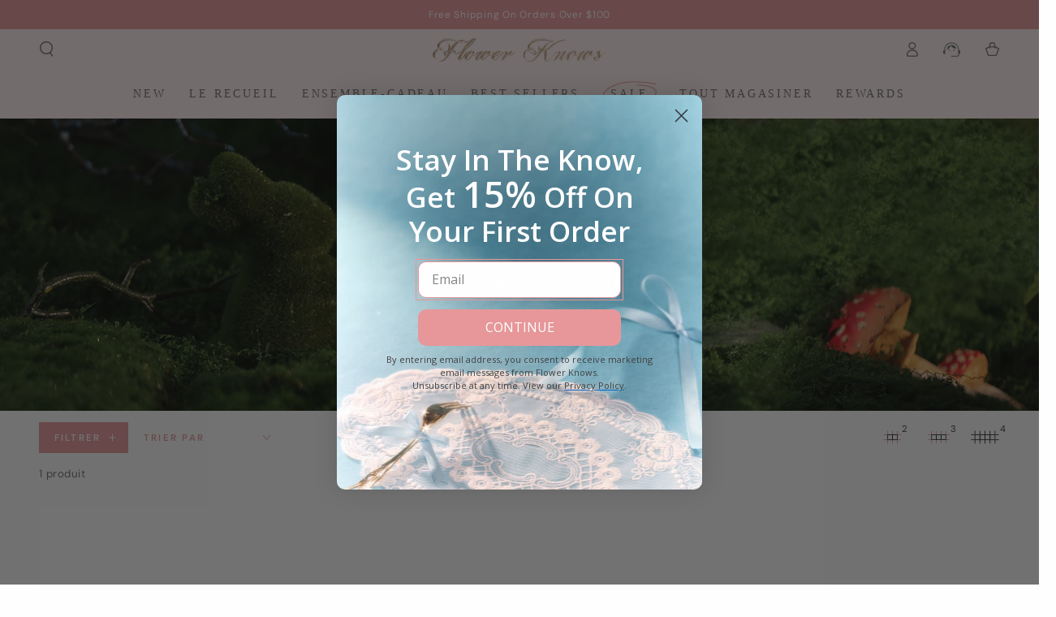

--- FILE ---
content_type: text/javascript; charset=utf-8
request_url: https://flowerknows.co/fr-fr/products/bunny-garden-angled-blush-brush.js
body_size: 622
content:
{"id":15377484415345,"title":"Bunny Garden Angled Blush Brush","handle":"bunny-garden-angled-blush-brush","description":"\u003cp\u003eThis dotting brush features a soft pastel design and is made for precise, controlled blush application.\u003c\/p\u003e\n\u003cp\u003eThe compact shape helps you place color exactly where you want it, making it easy to build a soft, natural-looking glow.\u003c\/p\u003e\n\u003cp\u003e✨ Available in two colors: Pearl Blue, Pearl Pink\u003c\/p\u003e","published_at":"2026-01-09T03:00:26-08:00","created_at":"2026-01-06T03:52:49-08:00","vendor":"Flower Knows","type":"ACCESSORIES\u0026TOOLS","tags":["Accessories","Blush Brush","brush","Bunny Garden","EU","GMC_UNI","US"],"price":1500,"price_min":1500,"price_max":1500,"available":true,"price_varies":false,"compare_at_price":null,"compare_at_price_min":0,"compare_at_price_max":0,"compare_at_price_varies":false,"variants":[{"id":62877534650737,"title":"Pearl White","option1":"Pearl White","option2":null,"option3":null,"sku":"6979163472525","requires_shipping":true,"taxable":true,"featured_image":{"id":78769490362737,"product_id":15377484415345,"position":1,"created_at":"2026-01-07T22:16:20-08:00","updated_at":"2026-01-07T22:16:27-08:00","alt":"#color_pearl-white","width":1100,"height":1375,"src":"https:\/\/cdn.shopify.com\/s\/files\/1\/0593\/5418\/5889\/files\/2_42a073c9-4b3d-488a-877a-caec183f8d29.jpg?v=1767852987","variant_ids":[62877534650737]},"available":true,"name":"Bunny Garden Angled Blush Brush - Pearl White","public_title":"Pearl White","options":["Pearl White"],"price":1500,"weight":0,"compare_at_price":null,"inventory_management":"shopify","barcode":"6970643199949","featured_media":{"alt":"#color_pearl-white","id":67744406634865,"position":1,"preview_image":{"aspect_ratio":0.8,"height":1375,"width":1100,"src":"https:\/\/cdn.shopify.com\/s\/files\/1\/0593\/5418\/5889\/files\/2_42a073c9-4b3d-488a-877a-caec183f8d29.jpg?v=1767852987"}},"quantity_rule":{"min":1,"max":null,"increment":1},"quantity_price_breaks":[],"requires_selling_plan":false,"selling_plan_allocations":[]},{"id":62877534683505,"title":"Pearl Pink","option1":"Pearl Pink","option2":null,"option3":null,"sku":"6979163472839","requires_shipping":true,"taxable":true,"featured_image":{"id":78769490329969,"product_id":15377484415345,"position":4,"created_at":"2026-01-07T22:16:20-08:00","updated_at":"2026-01-08T02:19:23-08:00","alt":"#color_pearl-pink","width":1100,"height":1375,"src":"https:\/\/cdn.shopify.com\/s\/files\/1\/0593\/5418\/5889\/files\/1_e3cf50ca-29f9-4c38-8848-8e110d48c7be.jpg?v=1767867563","variant_ids":[62877534683505]},"available":true,"name":"Bunny Garden Angled Blush Brush - Pearl Pink","public_title":"Pearl Pink","options":["Pearl Pink"],"price":1500,"weight":0,"compare_at_price":null,"inventory_management":"shopify","barcode":"6970643199956","featured_media":{"alt":"#color_pearl-pink","id":67744406602097,"position":4,"preview_image":{"aspect_ratio":0.8,"height":1375,"width":1100,"src":"https:\/\/cdn.shopify.com\/s\/files\/1\/0593\/5418\/5889\/files\/1_e3cf50ca-29f9-4c38-8848-8e110d48c7be.jpg?v=1767867563"}},"quantity_rule":{"min":1,"max":null,"increment":1},"quantity_price_breaks":[],"requires_selling_plan":false,"selling_plan_allocations":[]}],"images":["\/\/cdn.shopify.com\/s\/files\/1\/0593\/5418\/5889\/files\/2_42a073c9-4b3d-488a-877a-caec183f8d29.jpg?v=1767852987","\/\/cdn.shopify.com\/s\/files\/1\/0593\/5418\/5889\/files\/07_72a80c1f-e52f-4269-9514-3b19ca45330b.jpg?v=1767857243","\/\/cdn.shopify.com\/s\/files\/1\/0593\/5418\/5889\/files\/3_1_8441e62f-eae0-4c00-b6b3-fc0fb242fb52.jpg?v=1767867563","\/\/cdn.shopify.com\/s\/files\/1\/0593\/5418\/5889\/files\/1_e3cf50ca-29f9-4c38-8848-8e110d48c7be.jpg?v=1767867563","\/\/cdn.shopify.com\/s\/files\/1\/0593\/5418\/5889\/files\/12_8986.jpg?v=1767948203","\/\/cdn.shopify.com\/s\/files\/1\/0593\/5418\/5889\/files\/2_1_19b6f344-7740-4151-8bb6-019e31426b81.jpg?v=1767948203","\/\/cdn.shopify.com\/s\/files\/1\/0593\/5418\/5889\/files\/07_22130413-402d-40fb-94a1-880e0d5621b5.jpg?v=1767948203"],"featured_image":"\/\/cdn.shopify.com\/s\/files\/1\/0593\/5418\/5889\/files\/2_42a073c9-4b3d-488a-877a-caec183f8d29.jpg?v=1767852987","options":[{"name":"Color","position":1,"values":["Pearl White","Pearl Pink"]}],"url":"\/fr-fr\/products\/bunny-garden-angled-blush-brush","media":[{"alt":"#color_pearl-white","id":67744406634865,"position":1,"preview_image":{"aspect_ratio":0.8,"height":1375,"width":1100,"src":"https:\/\/cdn.shopify.com\/s\/files\/1\/0593\/5418\/5889\/files\/2_42a073c9-4b3d-488a-877a-caec183f8d29.jpg?v=1767852987"},"aspect_ratio":0.8,"height":1375,"media_type":"image","src":"https:\/\/cdn.shopify.com\/s\/files\/1\/0593\/5418\/5889\/files\/2_42a073c9-4b3d-488a-877a-caec183f8d29.jpg?v=1767852987","width":1100},{"alt":"#color_pearl-white","id":67746216444273,"position":2,"preview_image":{"aspect_ratio":0.8,"height":1375,"width":1100,"src":"https:\/\/cdn.shopify.com\/s\/files\/1\/0593\/5418\/5889\/files\/07_72a80c1f-e52f-4269-9514-3b19ca45330b.jpg?v=1767857243"},"aspect_ratio":0.8,"height":1375,"media_type":"image","src":"https:\/\/cdn.shopify.com\/s\/files\/1\/0593\/5418\/5889\/files\/07_72a80c1f-e52f-4269-9514-3b19ca45330b.jpg?v=1767857243","width":1100},{"alt":"#color_pearl-white","id":67747343237489,"position":3,"preview_image":{"aspect_ratio":0.8,"height":1375,"width":1100,"src":"https:\/\/cdn.shopify.com\/s\/files\/1\/0593\/5418\/5889\/files\/3_1_8441e62f-eae0-4c00-b6b3-fc0fb242fb52.jpg?v=1767867563"},"aspect_ratio":0.8,"height":1375,"media_type":"image","src":"https:\/\/cdn.shopify.com\/s\/files\/1\/0593\/5418\/5889\/files\/3_1_8441e62f-eae0-4c00-b6b3-fc0fb242fb52.jpg?v=1767867563","width":1100},{"alt":"#color_pearl-pink","id":67744406602097,"position":4,"preview_image":{"aspect_ratio":0.8,"height":1375,"width":1100,"src":"https:\/\/cdn.shopify.com\/s\/files\/1\/0593\/5418\/5889\/files\/1_e3cf50ca-29f9-4c38-8848-8e110d48c7be.jpg?v=1767867563"},"aspect_ratio":0.8,"height":1375,"media_type":"image","src":"https:\/\/cdn.shopify.com\/s\/files\/1\/0593\/5418\/5889\/files\/1_e3cf50ca-29f9-4c38-8848-8e110d48c7be.jpg?v=1767867563","width":1100},{"alt":"#color_pearl-pink","id":67753755836785,"position":5,"preview_image":{"aspect_ratio":0.8,"height":1375,"width":1100,"src":"https:\/\/cdn.shopify.com\/s\/files\/1\/0593\/5418\/5889\/files\/12_8986.jpg?v=1767948203"},"aspect_ratio":0.8,"height":1375,"media_type":"image","src":"https:\/\/cdn.shopify.com\/s\/files\/1\/0593\/5418\/5889\/files\/12_8986.jpg?v=1767948203","width":1100},{"alt":"#color_pearl-pink","id":67747343204721,"position":6,"preview_image":{"aspect_ratio":0.8,"height":1375,"width":1100,"src":"https:\/\/cdn.shopify.com\/s\/files\/1\/0593\/5418\/5889\/files\/2_1_19b6f344-7740-4151-8bb6-019e31426b81.jpg?v=1767948203"},"aspect_ratio":0.8,"height":1375,"media_type":"image","src":"https:\/\/cdn.shopify.com\/s\/files\/1\/0593\/5418\/5889\/files\/2_1_19b6f344-7740-4151-8bb6-019e31426b81.jpg?v=1767948203","width":1100},{"alt":"#color_pearl-pink","id":67746217165169,"position":7,"preview_image":{"aspect_ratio":0.8,"height":1375,"width":1100,"src":"https:\/\/cdn.shopify.com\/s\/files\/1\/0593\/5418\/5889\/files\/07_22130413-402d-40fb-94a1-880e0d5621b5.jpg?v=1767948203"},"aspect_ratio":0.8,"height":1375,"media_type":"image","src":"https:\/\/cdn.shopify.com\/s\/files\/1\/0593\/5418\/5889\/files\/07_22130413-402d-40fb-94a1-880e0d5621b5.jpg?v=1767948203","width":1100}],"requires_selling_plan":false,"selling_plan_groups":[]}

--- FILE ---
content_type: text/javascript
request_url: https://flowerknows.co/cdn/shop/t/105/assets/cart.js?v=112784193262019879211731399949
body_size: 1347
content:
class CartRemoveButton extends HTMLElement{constructor(){super(),this.addEventListener("click",event=>{event.preventDefault(),this.closest("cart-items").updateQuantity(this.dataset.index,0)})}}customElements.define("cart-remove-button",CartRemoveButton);class CartItems extends HTMLElement{constructor(){super(),this.lineItemStatusElement=document.getElementById("shopping-cart-line-item-status"),this.cartErrors=document.getElementById("cart-errors"),this.currentItemCount=Array.from(this.querySelectorAll('[name="updates[]"]')).reduce((total,quantityInput)=>total+parseInt(quantityInput.value),0),this.debouncedOnChange=debounce(event=>{this.onChange(event)},300),this.addEventListener("change",this.debouncedOnChange.bind(this))}onChange(event){event.target!==null&&this.updateQuantity(event.target.dataset.index,event.target.value,document.activeElement.getAttribute("name"))}getSectionsToRender(){let sections=[{id:"mini-cart",section:document.getElementById("mini-cart")?.id,selector:".shopify-section"},{id:"main-cart-items",section:document.getElementById("main-cart-items")?.dataset.id,selector:".js-contents"},{id:"cart-icon-bubble",section:"cart-icon-bubble",selector:".shopify-section"},{id:"mobile-cart-icon-bubble",section:"mobile-cart-icon-bubble",selector:".shopify-section"},{id:"cart-live-region-text",section:"cart-live-region-text",selector:".shopify-section"},{id:"main-cart-footer",section:document.getElementById("main-cart-footer")?.dataset.id,selector:".js-contents"}];return document.querySelector("#main-cart-footer .free-shipping")&&sections.push({id:"main-cart-footer",section:document.getElementById("main-cart-footer")?.dataset.id,selector:".free-shipping"}),sections}updateQuantity(line,quantity,name){this.enableLoading(line);const sections=this.getSectionsToRender().map(section=>section.section),body=JSON.stringify({line,quantity,sections,sections_url:window.location.pathname});console.log("Cart Change URL:",theme.routes.cart_change_url),fetch(`${theme.routes.cart_change_url}`,{...fetchConfig(),body}).then(response=>response.text()).then(state=>{const parsedState=JSON.parse(state);this.classList.toggle("is-empty",parsedState.item_count===0);const cartFooter=document.getElementById("main-cart-footer");cartFooter&&cartFooter.classList.toggle("is-empty",parsedState.item_count===0),parsedState.errors&&this.updateErrorLiveRegions(line,parsedState.errors),this.getSectionsToRender().forEach(section=>{const element=document.getElementById(section.id);if(element){const elementToReplace=element.querySelector(section.selector)||element;elementToReplace&&parsedState.sections[section.section]&&(elementToReplace.innerHTML=this.getSectionInnerHTML(parsedState.sections[section.section],section.selector))}}),this.updateQuantityLiveRegions(line,parsedState.item_count);const lineItem=document.getElementById(`CartItem-${line}`);lineItem&&name&&lineItem.querySelector(`[name="${name}"]`).focus(),this.disableLoading(),document.dispatchEvent(new CustomEvent("cart:updated",{detail:{cart:state}})),publish(PUB_SUB_EVENTS.cartUpdate,{source:"cart-items"})}).catch(()=>{this.querySelectorAll(".loading-overlay").forEach(overlay=>overlay.classList.add("hidden")),this.disableLoading(),this.cartErrors&&(this.cartErrors.textContent=theme.cartStrings.error)})}updateErrorLiveRegions(line,message){const lineItemError=document.getElementById(`Line-item-error-${line}`)||document.getElementById(`CartDrawer-LineItemError-${line}`);lineItemError&&(lineItemError.querySelector(".cart-item__error-text").innerHTML=message),this.lineItemStatusElement.setAttribute("aria-hidden",!0);const cartStatus=document.getElementById("cart-live-region-text")||document.getElementById("CartDrawer-LiveRegionText");cartStatus.setAttribute("aria-hidden",!1),setTimeout(()=>{cartStatus.setAttribute("aria-hidden",!0)},1e3)}updateQuantityLiveRegions(line,itemCount){if(this.currentItemCount===itemCount){const quantityError=document.getElementById(`Line-item-error-${line}`);quantityError&&(quantityError.querySelector(".cart-item__error-text").innerHTML=theme.cartStrings.quantityError.replace("[quantity]",document.getElementById(`Quantity-${line}`).value))}this.currentItemCount=itemCount,this.lineItemStatusElement&&this.lineItemStatusElement.setAttribute("aria-hidden",!0);const cartStatus=document.getElementById("cart-live-region-text");cartStatus&&(cartStatus.setAttribute("aria-hidden",!1),setTimeout(()=>{cartStatus.setAttribute("aria-hidden",!0)},1e3))}getSectionInnerHTML(html,selector){return new DOMParser().parseFromString(html,"text/html").querySelector(selector)?.innerHTML}enableLoading(line){const cartItems=document.getElementById("main-cart-items");cartItems&&cartItems.classList.add("cart__items--disabled");const loadingOverlay=this.querySelectorAll(".loading-overlay")[line-1];loadingOverlay&&loadingOverlay.classList.remove("hidden"),document.activeElement.blur(),this.lineItemStatusElement&&this.lineItemStatusElement.setAttribute("aria-hidden",!1)}disableLoading(){const cartItems=document.getElementById("main-cart-items");cartItems&&cartItems.classList.remove("cart__items--disabled")}renderContents(parsedState){this.getSectionsToRender().forEach(section=>{const element=document.getElementById(section.id);element&&(element.innerHTML=this.getSectionInnerHTML(parsedState.sections[section.id],section.selector))})}}customElements.define("cart-items",CartItems);class CartNote extends HTMLElement{constructor(){super(),this.addEventListener("change",debounce(event=>{console.log("dddaa");const body=JSON.stringify({note:event.target.value});fetch(`${theme.routes.cart_update_url}`,{...fetchConfig(),body})},300))}}customElements.define("cart-note",CartNote);class DiscountCode extends HTMLElement{constructor(){super(),isStorageSupported("session")&&(this.setupDiscount(),this.addEventListener("change",event=>{window.sessionStorage.setItem("discount",event.target.value)}))}setupDiscount(){const discount=window.sessionStorage.getItem("discount");discount!==null&&(this.querySelector('input[name="discount"]').value=discount)}}customElements.define("discount-code",DiscountCode);class ShippingCalculator extends HTMLElement{constructor(){super(),this.setupCountries(),this.errors=this.querySelector("#ShippingCalculatorErrors"),this.success=this.querySelector("#ShippingCalculatorSuccess"),this.zip=this.querySelector("#ShippingCalculatorZip"),this.country=this.querySelector("#ShippingCalculatorCountry"),this.province=this.querySelector("#ShippingCalculatorProvince"),this.button=this.querySelector("button"),this.button.addEventListener("click",this.onSubmitHandler.bind(this))}setupCountries(){Shopify&&Shopify.CountryProvinceSelector&&new Shopify.CountryProvinceSelector("ShippingCalculatorCountry","ShippingCalculatorProvince",{hideElement:"ShippingCalculatorProvinceContainer"})}onSubmitHandler(event){event.preventDefault(),this.errors.classList.add("hidden"),this.success.classList.add("hidden"),this.zip.classList.remove("invalid"),this.country.classList.remove("invalid"),this.province.classList.remove("invalid"),this.button.classList.add("loading"),this.button.setAttribute("disabled",!0);const body=JSON.stringify({shipping_address:{zip:this.zip.value,country:this.country.value,province:this.province.value}});let sectionUrl=`${theme.routes.cart_url}/shipping_rates.json`;sectionUrl=sectionUrl.replace("//","/"),fetch(sectionUrl,{...fetchConfig("javascript"),body}).then(response=>response.json()).then(parsedState=>{if(parsedState.shipping_rates)this.success.classList.remove("hidden"),this.success.innerHTML="",parsedState.shipping_rates.forEach(rate=>{const child=document.createElement("p");child.innerHTML=`${rate.name}: ${rate.price} ${Shopify.currency.active}`,this.success.appendChild(child)});else{let errors=[];Object.entries(parsedState).forEach(([attribute,messages])=>{errors.push(`${attribute.charAt(0).toUpperCase()+attribute.slice(1)} ${messages[0]}`)}),this.errors.classList.remove("hidden"),this.errors.querySelector(".errors").innerHTML=errors.join("; ")}}).catch(e=>{console.error(e)}).finally(()=>{this.button.classList.remove("loading"),this.button.removeAttribute("disabled")})}}customElements.define("shipping-calculator",ShippingCalculator);
//# sourceMappingURL=/cdn/shop/t/105/assets/cart.js.map?v=112784193262019879211731399949


--- FILE ---
content_type: text/javascript; charset=utf-8
request_url: https://flowerknows.co/fr-fr/products/bunny-garden-hand-mirror.js
body_size: 758
content:
{"id":15377352819057,"title":"Bunny Garden Hand Mirror","handle":"bunny-garden-hand-mirror","description":"\u003cp\u003eA French floral wall comes alive 🌸\u003c\/p\u003e\n\u003cp\u003eLively white bunnies leap and play through spring garden 🐇\u003c\/p\u003e\n\u003cp\u003eElectroplated gold details create a luminous finish, expressing the romance of French Rococo design ✨\u003c\/p\u003e\n\u003cp\u003eAvailable in 3 colors: Rosette Pink, Wisteria Purple, Cloudy Blue\u003c\/p\u003e","published_at":"2026-01-09T03:00:25-08:00","created_at":"2026-01-06T02:48:39-08:00","vendor":"Flower Knows","type":"ACCESSORIES\u0026TOOLS","tags":["Accessories","Bunny Garden","EU","GMC_UNI","hand mirror","new","US"],"price":2500,"price_min":2500,"price_max":2500,"available":true,"price_varies":false,"compare_at_price":null,"compare_at_price_min":0,"compare_at_price_max":0,"compare_at_price_varies":false,"variants":[{"id":62877380378993,"title":"Cloudy Blue","option1":"Cloudy Blue","option2":null,"option3":null,"sku":"6979163472891","requires_shipping":true,"taxable":true,"featured_image":{"id":78769357095281,"product_id":15377352819057,"position":1,"created_at":"2026-01-07T22:10:52-08:00","updated_at":"2026-01-07T22:12:10-08:00","alt":"#color_cloudy-blue","width":1100,"height":1375,"src":"https:\/\/cdn.shopify.com\/s\/files\/1\/0593\/5418\/5889\/files\/605f2d0da13ac851eb540857fa0632ef.jpg?v=1767852730","variant_ids":[62877380378993]},"available":true,"name":"Bunny Garden Hand Mirror - Cloudy Blue","public_title":"Cloudy Blue","options":["Cloudy Blue"],"price":2500,"weight":0,"compare_at_price":null,"inventory_management":"shopify","barcode":"6970643194173","featured_media":{"alt":"#color_cloudy-blue","id":67744277234033,"position":1,"preview_image":{"aspect_ratio":0.8,"height":1375,"width":1100,"src":"https:\/\/cdn.shopify.com\/s\/files\/1\/0593\/5418\/5889\/files\/605f2d0da13ac851eb540857fa0632ef.jpg?v=1767852730"}},"quantity_rule":{"min":1,"max":null,"increment":1},"quantity_price_breaks":[],"requires_selling_plan":false,"selling_plan_allocations":[]},{"id":62877380411761,"title":"Wisteria Purple","option1":"Wisteria Purple","option2":null,"option3":null,"sku":"6979163472853","requires_shipping":true,"taxable":true,"featured_image":{"id":78769357128049,"product_id":15377352819057,"position":3,"created_at":"2026-01-07T22:10:52-08:00","updated_at":"2026-01-07T23:23:14-08:00","alt":"#color_wisteria-purple","width":1100,"height":1375,"src":"https:\/\/cdn.shopify.com\/s\/files\/1\/0593\/5418\/5889\/files\/4c2c4152e361fb0f3a65729103c2c0fd.jpg?v=1767856994","variant_ids":[62877380411761]},"available":true,"name":"Bunny Garden Hand Mirror - Wisteria Purple","public_title":"Wisteria Purple","options":["Wisteria Purple"],"price":2500,"weight":0,"compare_at_price":null,"inventory_management":"shopify","barcode":"6970643194081","featured_media":{"alt":"#color_wisteria-purple","id":67744277266801,"position":3,"preview_image":{"aspect_ratio":0.8,"height":1375,"width":1100,"src":"https:\/\/cdn.shopify.com\/s\/files\/1\/0593\/5418\/5889\/files\/4c2c4152e361fb0f3a65729103c2c0fd.jpg?v=1767856994"}},"quantity_rule":{"min":1,"max":null,"increment":1},"quantity_price_breaks":[],"requires_selling_plan":false,"selling_plan_allocations":[]},{"id":62877380444529,"title":"Rosette Pink","option1":"Rosette Pink","option2":null,"option3":null,"sku":"6979163472914","requires_shipping":true,"taxable":true,"featured_image":{"id":78769357062513,"product_id":15377352819057,"position":6,"created_at":"2026-01-07T22:10:52-08:00","updated_at":"2026-01-09T00:39:41-08:00","alt":"#color_rosette-pink","width":1100,"height":1375,"src":"https:\/\/cdn.shopify.com\/s\/files\/1\/0593\/5418\/5889\/files\/66cce3f00b44de73623c477f681e0bb0.jpg?v=1767947981","variant_ids":[62877380444529]},"available":true,"name":"Bunny Garden Hand Mirror - Rosette Pink","public_title":"Rosette Pink","options":["Rosette Pink"],"price":2500,"weight":0,"compare_at_price":null,"inventory_management":"shopify","barcode":"6970643194203","featured_media":{"alt":"#color_rosette-pink","id":67744277201265,"position":6,"preview_image":{"aspect_ratio":0.8,"height":1375,"width":1100,"src":"https:\/\/cdn.shopify.com\/s\/files\/1\/0593\/5418\/5889\/files\/66cce3f00b44de73623c477f681e0bb0.jpg?v=1767947981"}},"quantity_rule":{"min":1,"max":null,"increment":1},"quantity_price_breaks":[],"requires_selling_plan":false,"selling_plan_allocations":[]}],"images":["\/\/cdn.shopify.com\/s\/files\/1\/0593\/5418\/5889\/files\/605f2d0da13ac851eb540857fa0632ef.jpg?v=1767852730","\/\/cdn.shopify.com\/s\/files\/1\/0593\/5418\/5889\/files\/05_738ed51b-9234-4b66-b691-57ed7d75f9e5.jpg?v=1767856994","\/\/cdn.shopify.com\/s\/files\/1\/0593\/5418\/5889\/files\/4c2c4152e361fb0f3a65729103c2c0fd.jpg?v=1767856994","\/\/cdn.shopify.com\/s\/files\/1\/0593\/5418\/5889\/files\/12_9522.jpg?v=1767947981","\/\/cdn.shopify.com\/s\/files\/1\/0593\/5418\/5889\/files\/05_c126d5b6-439e-456f-9562-5601054131ae.jpg?v=1767947981","\/\/cdn.shopify.com\/s\/files\/1\/0593\/5418\/5889\/files\/66cce3f00b44de73623c477f681e0bb0.jpg?v=1767947981","\/\/cdn.shopify.com\/s\/files\/1\/0593\/5418\/5889\/files\/12_9954.jpg?v=1767947981","\/\/cdn.shopify.com\/s\/files\/1\/0593\/5418\/5889\/files\/05_cac1201f-7c80-4eb7-a25d-272a67958583.jpg?v=1767947981"],"featured_image":"\/\/cdn.shopify.com\/s\/files\/1\/0593\/5418\/5889\/files\/605f2d0da13ac851eb540857fa0632ef.jpg?v=1767852730","options":[{"name":"Color","position":1,"values":["Cloudy Blue","Wisteria Purple","Rosette Pink"]}],"url":"\/fr-fr\/products\/bunny-garden-hand-mirror","media":[{"alt":"#color_cloudy-blue","id":67744277234033,"position":1,"preview_image":{"aspect_ratio":0.8,"height":1375,"width":1100,"src":"https:\/\/cdn.shopify.com\/s\/files\/1\/0593\/5418\/5889\/files\/605f2d0da13ac851eb540857fa0632ef.jpg?v=1767852730"},"aspect_ratio":0.8,"height":1375,"media_type":"image","src":"https:\/\/cdn.shopify.com\/s\/files\/1\/0593\/5418\/5889\/files\/605f2d0da13ac851eb540857fa0632ef.jpg?v=1767852730","width":1100},{"alt":"#color_cloudy-blue","id":67746173944177,"position":2,"preview_image":{"aspect_ratio":0.8,"height":1375,"width":1100,"src":"https:\/\/cdn.shopify.com\/s\/files\/1\/0593\/5418\/5889\/files\/05_738ed51b-9234-4b66-b691-57ed7d75f9e5.jpg?v=1767856994"},"aspect_ratio":0.8,"height":1375,"media_type":"image","src":"https:\/\/cdn.shopify.com\/s\/files\/1\/0593\/5418\/5889\/files\/05_738ed51b-9234-4b66-b691-57ed7d75f9e5.jpg?v=1767856994","width":1100},{"alt":"#color_wisteria-purple","id":67744277266801,"position":3,"preview_image":{"aspect_ratio":0.8,"height":1375,"width":1100,"src":"https:\/\/cdn.shopify.com\/s\/files\/1\/0593\/5418\/5889\/files\/4c2c4152e361fb0f3a65729103c2c0fd.jpg?v=1767856994"},"aspect_ratio":0.8,"height":1375,"media_type":"image","src":"https:\/\/cdn.shopify.com\/s\/files\/1\/0593\/5418\/5889\/files\/4c2c4152e361fb0f3a65729103c2c0fd.jpg?v=1767856994","width":1100},{"alt":"#color_wisteria-purple","id":67753716941169,"position":4,"preview_image":{"aspect_ratio":0.8,"height":1375,"width":1100,"src":"https:\/\/cdn.shopify.com\/s\/files\/1\/0593\/5418\/5889\/files\/12_9522.jpg?v=1767947981"},"aspect_ratio":0.8,"height":1375,"media_type":"image","src":"https:\/\/cdn.shopify.com\/s\/files\/1\/0593\/5418\/5889\/files\/12_9522.jpg?v=1767947981","width":1100},{"alt":"#color_wisteria-purple","id":67746180268401,"position":5,"preview_image":{"aspect_ratio":0.8,"height":1375,"width":1100,"src":"https:\/\/cdn.shopify.com\/s\/files\/1\/0593\/5418\/5889\/files\/05_c126d5b6-439e-456f-9562-5601054131ae.jpg?v=1767947981"},"aspect_ratio":0.8,"height":1375,"media_type":"image","src":"https:\/\/cdn.shopify.com\/s\/files\/1\/0593\/5418\/5889\/files\/05_c126d5b6-439e-456f-9562-5601054131ae.jpg?v=1767947981","width":1100},{"alt":"#color_rosette-pink","id":67744277201265,"position":6,"preview_image":{"aspect_ratio":0.8,"height":1375,"width":1100,"src":"https:\/\/cdn.shopify.com\/s\/files\/1\/0593\/5418\/5889\/files\/66cce3f00b44de73623c477f681e0bb0.jpg?v=1767947981"},"aspect_ratio":0.8,"height":1375,"media_type":"image","src":"https:\/\/cdn.shopify.com\/s\/files\/1\/0593\/5418\/5889\/files\/66cce3f00b44de73623c477f681e0bb0.jpg?v=1767947981","width":1100},{"alt":"#color_rosette-pink","id":67753716973937,"position":7,"preview_image":{"aspect_ratio":0.8,"height":1375,"width":1100,"src":"https:\/\/cdn.shopify.com\/s\/files\/1\/0593\/5418\/5889\/files\/12_9954.jpg?v=1767947981"},"aspect_ratio":0.8,"height":1375,"media_type":"image","src":"https:\/\/cdn.shopify.com\/s\/files\/1\/0593\/5418\/5889\/files\/12_9954.jpg?v=1767947981","width":1100},{"alt":"#color_rosette-pink","id":67746181644657,"position":8,"preview_image":{"aspect_ratio":0.8,"height":1375,"width":1100,"src":"https:\/\/cdn.shopify.com\/s\/files\/1\/0593\/5418\/5889\/files\/05_cac1201f-7c80-4eb7-a25d-272a67958583.jpg?v=1767947981"},"aspect_ratio":0.8,"height":1375,"media_type":"image","src":"https:\/\/cdn.shopify.com\/s\/files\/1\/0593\/5418\/5889\/files\/05_cac1201f-7c80-4eb7-a25d-272a67958583.jpg?v=1767947981","width":1100}],"requires_selling_plan":false,"selling_plan_groups":[]}

--- FILE ---
content_type: text/javascript
request_url: https://static.seel.com/shopify/worry-free-purchase/script/flowerknows.myshopify.com.js?shop=flowerknows.myshopify.com
body_size: 90112
content:
function _array_like_to_array(arr,len){if(len==null||len>arr.length)len=arr.length;for(var i=0,arr2=new Array(len);i<len;i++)arr2[i]=arr[i];return arr2}function _array_with_holes(arr){if(Array.isArray(arr))return arr}function _array_without_holes(arr){if(Array.isArray(arr))return _array_like_to_array(arr)}function asyncGeneratorStep(gen,resolve,reject,_next,_throw,key,arg){try{var info=gen[key](arg);var value=info.value}catch(error){reject(error);return}if(info.done){resolve(value)}else{Promise.resolve(value).then(_next,_throw)}}function _async_to_generator(fn){return function(){var self1=this,args=arguments;return new Promise(function(resolve,reject){var gen=fn.apply(self1,args);function _next(value){asyncGeneratorStep(gen,resolve,reject,_next,_throw,"next",value)}function _throw(err){asyncGeneratorStep(gen,resolve,reject,_next,_throw,"throw",err)}_next(undefined)})}}function _define_property(obj,key,value){if(key in obj){Object.defineProperty(obj,key,{value:value,enumerable:true,configurable:true,writable:true})}else{obj[key]=value}return obj}function _instanceof(left,right){if(right!=null&&typeof Symbol!=="undefined"&&right[Symbol.hasInstance]){return!!right[Symbol.hasInstance](left)}else{return left instanceof right}}function _iterable_to_array(iter){if(typeof Symbol!=="undefined"&&iter[Symbol.iterator]!=null||iter["@@iterator"]!=null)return Array.from(iter)}function _iterable_to_array_limit(arr,i){var _i=arr==null?null:typeof Symbol!=="undefined"&&arr[Symbol.iterator]||arr["@@iterator"];if(_i==null)return;var _arr=[];var _n=true;var _d=false;var _s,_e;try{for(_i=_i.call(arr);!(_n=(_s=_i.next()).done);_n=true){_arr.push(_s.value);if(i&&_arr.length===i)break}}catch(err){_d=true;_e=err}finally{try{if(!_n&&_i["return"]!=null)_i["return"]()}finally{if(_d)throw _e}}return _arr}function _non_iterable_rest(){throw new TypeError("Invalid attempt to destructure non-iterable instance.\\nIn order to be iterable, non-array objects must have a [Symbol.iterator]() method.")}function _non_iterable_spread(){throw new TypeError("Invalid attempt to spread non-iterable instance.\\nIn order to be iterable, non-array objects must have a [Symbol.iterator]() method.")}function _object_destructuring_empty(o){if(o===null||o===void 0)throw new TypeError("Cannot destructure "+o);return o}function _object_spread(target){for(var i=1;i<arguments.length;i++){var source=arguments[i]!=null?arguments[i]:{};var ownKeys=Object.keys(source);if(typeof Object.getOwnPropertySymbols==="function"){ownKeys=ownKeys.concat(Object.getOwnPropertySymbols(source).filter(function(sym){return Object.getOwnPropertyDescriptor(source,sym).enumerable}))}ownKeys.forEach(function(key){_define_property(target,key,source[key])})}return target}function ownKeys(object,enumerableOnly){var keys=Object.keys(object);if(Object.getOwnPropertySymbols){var symbols=Object.getOwnPropertySymbols(object);if(enumerableOnly){symbols=symbols.filter(function(sym){return Object.getOwnPropertyDescriptor(object,sym).enumerable})}keys.push.apply(keys,symbols)}return keys}function _object_spread_props(target,source){source=source!=null?source:{};if(Object.getOwnPropertyDescriptors){Object.defineProperties(target,Object.getOwnPropertyDescriptors(source))}else{ownKeys(Object(source)).forEach(function(key){Object.defineProperty(target,key,Object.getOwnPropertyDescriptor(source,key))})}return target}function _sliced_to_array(arr,i){return _array_with_holes(arr)||_iterable_to_array_limit(arr,i)||_unsupported_iterable_to_array(arr,i)||_non_iterable_rest()}function _to_consumable_array(arr){return _array_without_holes(arr)||_iterable_to_array(arr)||_unsupported_iterable_to_array(arr)||_non_iterable_spread()}function _type_of(obj){"@swc/helpers - typeof";return obj&&typeof Symbol!=="undefined"&&obj.constructor===Symbol?"symbol":typeof obj}function _unsupported_iterable_to_array(o,minLen){if(!o)return;if(typeof o==="string")return _array_like_to_array(o,minLen);var n=Object.prototype.toString.call(o).slice(8,-1);if(n==="Object"&&o.constructor)n=o.constructor.name;if(n==="Map"||n==="Set")return Array.from(n);if(n==="Arguments"||/^(?:Ui|I)nt(?:8|16|32)(?:Clamped)?Array$/.test(n))return _array_like_to_array(o,minLen)}function _ts_generator(thisArg,body){var f,y,t,g,_1={label:0,sent:function(){if(t[0]&1)throw t[1];return t[1]},trys:[],ops:[]};return g={next:verb(0),"throw":verb(1),"return":verb(2)},typeof Symbol==="function"&&(g[Symbol.iterator]=function(){return this}),g;function verb(n){return function(v){return step([n,v])}}function step(op){if(f)throw new TypeError("Generator is already executing.");while(_1)try{if(f=1,y&&(t=op[0]&2?y["return"]:op[0]?y["throw"]||((t=y["return"])&&t.call(y),0):y.next)&&!(t=t.call(y,op[1])).done)return t;if(y=0,t)op=[op[0]&2,t.value];switch(op[0]){case 0:case 1:t=op;break;case 4:_1.label++;return{value:op[1],done:false};case 5:_1.label++;y=op[1];op=[0];continue;case 7:op=_1.ops.pop();_1.trys.pop();continue;default:if(!(t=_1.trys,t=t.length>0&&t[t.length-1])&&(op[0]===6||op[0]===2)){_1=0;continue}if(op[0]===3&&(!t||op[1]>t[0]&&op[1]<t[3])){_1.label=op[1];break}if(op[0]===6&&_1.label<t[1]){_1.label=t[1];t=op;break}if(t&&_1.label<t[2]){_1.label=t[2];_1.ops.push(op);break}if(t[2])_1.ops.pop();_1.trys.pop();continue}op=body.call(thisArg,_1)}catch(e){op=[6,e];y=0}finally{f=t=0}if(op[0]&5)throw op[1];return{value:op[0]?op[1]:void 0,done:true}}}function _ts_values(o){var s=typeof Symbol==="function"&&Symbol.iterator,m=s&&o[s],i=0;if(m)return m.call(o);if(o&&typeof o.length==="number")return{next:function(){if(o&&i>=o.length)o=void 0;return{value:o&&o[i++],done:!o}}};throw new TypeError(s?"Object is not iterable.":"Symbol.iterator is not defined.")}(function(){var Ro=function Ro(){var e=arguments.length>0&&arguments[0]!==void 0?arguments[0]:{};return zl(e)};var U=function U(e,t){var r=Be.get(e);(Ze.env?Ze.env.MODE:void 0)!=="production"&&!r&&console.warn("Please use proxy object");var _r=_sliced_to_array(r,3),n=_r[0],o=_r[1],a=_r[2];return a(n,o(),t)};var ua=function ua(e){var t=arguments.length>1&&arguments[1]!==void 0?arguments[1]:0;return(ee[e[t+0]]+ee[e[t+1]]+ee[e[t+2]]+ee[e[t+3]]+"-"+ee[e[t+4]]+ee[e[t+5]]+"-"+ee[e[t+6]]+ee[e[t+7]]+"-"+ee[e[t+8]]+ee[e[t+9]]+"-"+ee[e[t+10]]+ee[e[t+11]]+ee[e[t+12]]+ee[e[t+13]]+ee[e[t+14]]+ee[e[t+15]]).toLowerCase()};var dn=function dn(){if(!$t&&($t=(typeof crypto==="undefined"?"undefined":_type_of(crypto))<"u"&&crypto.getRandomValues&&crypto.getRandomValues.bind(crypto),!$t))throw new Error("crypto.getRandomValues() not supported. See https://github.com/uuidjs/uuid#getrandomvalues-not-supported");return $t(Uu)};var ju=function ju(e,t,r){if(pn.randomUUID&&!t&&!e)return pn.randomUUID();e=e||{};var n=e.random||(e.rng||dn)();if(n[6]=n[6]&15|64,n[8]=n[8]&63|128,t){r=r||0;for(var o=0;o<16;++o)t[r+o]=n[o];return t}return ua(n)};var Wu=function Wu(e,t){var r=t.attributes,n,o,a,s,l;if(!(t.nodeType===da||e.nodeType===da)){for(var c=r.length-1;c>=0;c--)n=r[c],o=n.name,a=n.namespaceURI,s=n.value,a?(o=n.localName||o,l=e.getAttributeNS(a,o),l!==s&&(n.prefix==="xmlns"&&(o=n.name),e.setAttributeNS(a,o,s))):(l=e.getAttribute(o),l!==s&&e.setAttribute(o,s));for(var i=e.attributes,d=i.length-1;d>=0;d--)n=i[d],o=n.name,a=n.namespaceURI,a?(o=n.localName||o,t.hasAttributeNS(a,o)||e.removeAttributeNS(a,o)):t.hasAttribute(o)||e.removeAttribute(o)}};var Ku=function Ku(e){var t=ie.createElement("template");return t.innerHTML=e,t.content.childNodes[0]};var Xu=function Xu(e){Zt||(Zt=ie.createRange(),Zt.selectNode(ie.body));var t=Zt.createContextualFragment(e);return t.childNodes[0]};var $u=function $u(e){var t=ie.createElement("body");return t.innerHTML=e,t.childNodes[0]};var Qu=function Qu(e){return e=e.trim(),zu?Ku(e):Gu?Xu(e):$u(e)};var Yt=function Yt(e,t){var r=e.nodeName,n=t.nodeName,o,a;return r===n?!0:(o=r.charCodeAt(0),a=n.charCodeAt(0),o<=90&&a>=97?r===n.toUpperCase():a<=90&&o>=97?n===r.toUpperCase():!1)};var Zu=function Zu(e,t){return!t||t===Vu?ie.createElement(e):ie.createElementNS(t,e)};var Yu=function Yu(e,t){for(var r=e.firstChild;r;){var n=r.nextSibling;t.appendChild(r),r=n}return t};var fn=function fn(e,t,r){e[r]!==t[r]&&(e[r]=t[r],e[r]?e.setAttribute(r,""):e.removeAttribute(r))};var Ie=function Ie(){};var Ju=function Ju(e){if(e)return e.getAttribute&&e.getAttribute("id")||e.id};var ed=function ed(e){return function(r,n,o){if(o||(o={}),typeof n=="string")if(r.nodeName==="#document"||r.nodeName==="HTML"||r.nodeName==="BODY"){var a=n;n=ie.createElement("html"),n.innerHTML=a}else n=Qu(n);else n.nodeType===fa&&(n=n.firstElementChild);var s=o.getNodeKey||Ju,l=o.onBeforeNodeAdded||Ie,c=o.onNodeAdded||Ie,i=o.onBeforeElUpdated||Ie,d=o.onElUpdated||Ie,u=o.onBeforeNodeDiscarded||Ie,p=o.onNodeDiscarded||Ie,f=o.onBeforeElChildrenUpdated||Ie,h=o.skipFromChildren||Ie,w=o.addChild||function(b,I){return b.appendChild(I)},v=o.childrenOnly===!0,y=Object.create(null),O=[];function x(b){O.push(b)}function T(b,I){if(b.nodeType===mt)for(var W=b.firstChild;W;){var D=void 0;I&&(D=s(W))?x(D):(p(W),W.firstChild&&T(W,I)),W=W.nextSibling}}function S(b,I,W){u(b)!==!1&&(I&&I.removeChild(b),p(b),T(b,W))}function A(b){if(b.nodeType===mt||b.nodeType===fa)for(var I=b.firstChild;I;){var W=s(I);W&&(y[W]=I),A(I),I=I.nextSibling}}A(r);function g(b){c(b);for(var I=b.firstChild;I;){var W=I.nextSibling,D=s(I);if(D){var F=y[D];F&&Yt(I,F)?(I.parentNode.replaceChild(F,I),k(F,I)):g(I)}else g(I);I=W}}function L(b,I,W){for(;I;){var D=I.nextSibling;(W=s(I))?x(W):S(I,b,!0),I=D}}function k(b,I,W){var D=s(I);if(D&&delete y[D],!W){var F=i(b,I);if(F===!1||(_instanceof(F,HTMLElement)&&(b=F,A(b)),e(b,I),d(b),f(b,I)===!1))return}b.nodeName!=="TEXTAREA"?C(b,I):pa.TEXTAREA(b,I)}function C(b,I){var W=h(b,I),D=I.firstChild,F=b.firstChild,re,V,J,me,ge;e:for(;D;){for(me=D.nextSibling,re=s(D);!W&&F;){if(J=F.nextSibling,D.isSameNode&&D.isSameNode(F)){D=me,F=J;continue e}V=s(F);var ft=F.nodeType,xe=void 0;if(ft===D.nodeType&&(ft===mt?(re?re!==V&&((ge=y[re])?J===ge?xe=!1:(b.insertBefore(ge,F),V?x(V):S(F,b,!0),F=ge,V=s(F)):xe=!1):V&&(xe=!1),xe=xe!==!1&&Yt(F,D),xe&&k(F,D)):(ft===ha||ft==ma)&&(xe=!0,F.nodeValue!==D.nodeValue&&(F.nodeValue=D.nodeValue))),xe){D=me,F=J;continue e}V?x(V):S(F,b,!0),F=J}if(re&&(ge=y[re])&&Yt(ge,D))W||w(b,ge),k(ge,D);else{var jt=l(D);jt!==!1&&(jt&&(D=jt),D.actualize&&(D=D.actualize(b.ownerDocument||ie)),w(b,D),g(D))}D=me,F=J}L(b,F,V);var Ao=pa[b.nodeName];Ao&&Ao(b,I)}var m=r,P=m.nodeType,R=n.nodeType;if(!v){if(P===mt)R===mt?Yt(r,n)||(p(r),m=Yu(r,Zu(n.nodeName,n.namespaceURI))):m=n;else if(P===ha||P===ma){if(R===P)return m.nodeValue!==n.nodeValue&&(m.nodeValue=n.nodeValue),m;m=n}}if(m===n)p(r);else{if(n.isSameNode&&n.isSameNode(m))return;if(k(m,n,v),O)for(var M=0,q=O.length;M<q;M++){var E=y[O[M]];E&&S(E,E.parentNode,!1)}}return!v&&m!==r&&r.parentNode&&(m.actualize&&(m=m.actualize(r.ownerDocument||ie)),r.parentNode.replaceChild(m,r)),m}};var ug=function ug(e,t,r,n){return _ug.apply(this,arguments)};var dg=function dg(e,t){return _dg.apply(this,arguments)};var pg=function pg(e,t){return _pg.apply(this,arguments)};var fg=function fg(e,t){return _fg.apply(this,arguments)};var hg=function hg(e,t){return _hg.apply(this,arguments)};var mg=function mg(e,t){return _mg.apply(this,arguments)};var gg=function gg(e,t){var r=el(e,t);oe("debug",To,r)};var _g=function _g(e){zc(e),oe("debug",ol,"Lifecycle completed")};var ql=Object.create;var Lo=Object.defineProperty;var Dl=Object.getOwnPropertyDescriptor;var Bl=Object.getOwnPropertyNames;var Hl=Object.getPrototypeOf,Ul=Object.prototype.hasOwnProperty;var B=function(e,t){return function(){return t||e((t={exports:{}}).exports,t),t.exports}};var Fl=function(e,t,r,n){var _iteratorNormalCompletion=true,_didIteratorError=false,_iteratorError=undefined;if(t&&(typeof t==="undefined"?"undefined":_type_of(t))=="object"||typeof t=="function")try{var _loop=function(){var o=_step.value;!Ul.call(e,o)&&o!==r&&Lo(e,o,{get:function(){return t[o]},enumerable:!(n=Dl(t,o))||n.enumerable})};for(var _iterator=Bl(t)[Symbol.iterator](),_step;!(_iteratorNormalCompletion=(_step=_iterator.next()).done);_iteratorNormalCompletion=true)_loop()}catch(err){_didIteratorError=true;_iteratorError=err}finally{try{if(!_iteratorNormalCompletion&&_iterator.return!=null){_iterator.return()}}finally{if(_didIteratorError){throw _iteratorError}}}return e};var Le=function(e,t,r){return r=e!=null?ql(Hl(e)):{},Fl(t||!e||!e.__esModule?Lo(r,"default",{value:e,enumerable:!0}):r,e)};var aa=B(function(i_,oa){var _u=function _u(e,t,r,n){var o=-1,a=e?e.length:0;for(n&&a&&(r=e[++o]);++o<a;)r=t(r,e[o],o,e);return r};var yu=function yu(e){return e.split("")};var vu=function vu(e){return e.match(Xl)||[]};var wu=function wu(e){return function(t){return e===null||e===void 0?void 0:e[t]}};var na=function na(e){return du.test(e)};var xu=function xu(e){return pu.test(e)};var Su=function Su(e){return na(e)?Cu(e):yu(e)};var Cu=function Cu(e){return e.match(lu)||[]};var Eu=function Eu(e){return e.match(uu)||[]};var Pu=function Pu(e,t,r){var n=-1,o=e.length;t<0&&(t=-t>o?0:o+t),r=r>o?o:r,r<0&&(r+=o),o=t>r?0:r-t>>>0,t>>>=0;for(var a=Array(o);++n<o;)a[n]=e[n+t];return a};var Ou=function Ou(e){if(typeof e=="string")return e;if(Ru(e))return Fo?Fo.call(e):"";var t=e+"";return t=="0"&&1/e==-Gl?"-0":t};var Au=function Au(e,t,r){var n=e.length;return r=r===void 0?n:r,!t&&r>=n?e:Pu(e,t,r)};var Lu=function Lu(e){return function(t){t=Gt(t);var r=na(t)?Su(t):void 0,n=r?r[0]:t.charAt(0),o=r?Au(r,1).join(""):t.slice(1);return n[e]()+o}};var Iu=function Iu(e){return function(t){return _u(Hu(Du(t).replace(su,"")),e,"")}};var Nu=function Nu(e){return!!e&&(typeof e==="undefined"?"undefined":_type_of(e))=="object"};var Ru=function Ru(e){return(typeof e==="undefined"?"undefined":_type_of(e))=="symbol"||Nu(e)&&Tu.call(e)==Kl};var Gt=function Gt(e){return e==null?"":Ou(e)};var qu=function qu(e){return Bu(Gt(e).toLowerCase())};var Du=function Du(e){return e=Gt(e),e&&e.replace($l,bu).replace(cu,"")};var Hu=function Hu(e,t,r){return e=Gt(e),t=r?void 0:t,t===void 0?xu(e)?Eu(e):vu(e):e.match(t)||[]};var Gl=1/0,Kl="[object Symbol]",Xl=/[^\x00-\x2f\x3a-\x40\x5b-\x60\x7b-\x7f]+/g,$l=/[\xc0-\xd6\xd8-\xf6\xf8-\xff\u0100-\u017f]/g,zt="\ud800-\udfff",jo="\\u0300-\\u036f\\ufe20-\\ufe23",Wo="\\u20d0-\\u20f0",Vo="\\u2700-\\u27bf",zo="a-z\\xdf-\\xf6\\xf8-\\xff",Ql="\\xac\\xb1\\xd7\\xf7",Zl="\\x00-\\x2f\\x3a-\\x40\\x5b-\\x60\\x7b-\\xbf",Yl="\\u2000-\\u206f",Jl=" \\t\\x0b\\f\\xa0\\ufeff\\n\\r\\u2028\\u2029\\u1680\\u180e\\u2000\\u2001\\u2002\\u2003\\u2004\\u2005\\u2006\\u2007\\u2008\\u2009\\u200a\\u202f\\u205f\\u3000",Go="A-Z\\xc0-\\xd6\\xd8-\\xde",Ko="\\ufe0e\\ufe0f",Xo=Ql+Zl+Yl+Jl,an="['’]",eu="["+zt+"]",Mo="["+Xo+"]",Vt="["+jo+Wo+"]",$o="\\d+",tu="["+Vo+"]",Qo="["+zo+"]",Zo="[^"+zt+Xo+$o+Vo+zo+Go+"]",on="\ud83c[\udffb-\udfff]",ru="(?:"+Vt+"|"+on+")",Yo="[^"+zt+"]",sn="(?:\ud83c[\udde6-\uddff]){2}",cn="[\ud800-\udbff][\udc00-\udfff]",Ye="["+Go+"]",Jo="\\u200d",qo="(?:"+Qo+"|"+Zo+")",nu="(?:"+Ye+"|"+Zo+")",Do="(?:"+an+"(?:d|ll|m|re|s|t|ve))?",Bo="(?:"+an+"(?:D|LL|M|RE|S|T|VE))?",ea=ru+"?",ta="["+Ko+"]?",ou="(?:"+Jo+"(?:"+[Yo,sn,cn].join("|")+")"+ta+ea+")*",ra=ta+ea+ou,au="(?:"+[tu,sn,cn].join("|")+")"+ra,iu="(?:"+[Yo+Vt+"?",Vt,sn,cn,eu].join("|")+")",su=RegExp(an,"g"),cu=RegExp(Vt,"g"),lu=RegExp(on+"(?="+on+")|"+iu+ra,"g"),uu=RegExp([Ye+"?"+Qo+"+"+Do+"(?="+[Mo,Ye,"$"].join("|")+")",nu+"+"+Bo+"(?="+[Mo,Ye+qo,"$"].join("|")+")",Ye+"?"+qo+"+"+Do,Ye+"+"+Bo,$o,au].join("|"),"g"),du=RegExp("["+Jo+zt+jo+Wo+Ko+"]"),pu=/[a-z][A-Z]|[A-Z]{2,}[a-z]|[0-9][a-zA-Z]|[a-zA-Z][0-9]|[^a-zA-Z0-9 ]/,fu={À:"A",Á:"A",Â:"A",Ã:"A",Ä:"A",Å:"A",à:"a",á:"a",â:"a",ã:"a",ä:"a",å:"a",Ç:"C",ç:"c",Ð:"D",ð:"d",È:"E",É:"E",Ê:"E",Ë:"E",è:"e",é:"e",ê:"e",ë:"e",Ì:"I",Í:"I",Î:"I",Ï:"I",ì:"i",í:"i",î:"i",ï:"i",Ñ:"N",ñ:"n",Ò:"O",Ó:"O",Ô:"O",Õ:"O",Ö:"O",Ø:"O",ò:"o",ó:"o",ô:"o",õ:"o",ö:"o",ø:"o",Ù:"U",Ú:"U",Û:"U",Ü:"U",ù:"u",ú:"u",û:"u",ü:"u",Ý:"Y",ý:"y",ÿ:"y",Æ:"Ae",æ:"ae",Þ:"Th",þ:"th",ß:"ss",Ā:"A",Ă:"A",Ą:"A",ā:"a",ă:"a",ą:"a",Ć:"C",Ĉ:"C",Ċ:"C",Č:"C",ć:"c",ĉ:"c",ċ:"c",č:"c",Ď:"D",Đ:"D",ď:"d",đ:"d",Ē:"E",Ĕ:"E",Ė:"E",Ę:"E",Ě:"E",ē:"e",ĕ:"e",ė:"e",ę:"e",ě:"e",Ĝ:"G",Ğ:"G",Ġ:"G",Ģ:"G",ĝ:"g",ğ:"g",ġ:"g",ģ:"g",Ĥ:"H",Ħ:"H",ĥ:"h",ħ:"h",Ĩ:"I",Ī:"I",Ĭ:"I",Į:"I",İ:"I",ĩ:"i",ī:"i",ĭ:"i",į:"i",ı:"i",Ĵ:"J",ĵ:"j",Ķ:"K",ķ:"k",ĸ:"k",Ĺ:"L",Ļ:"L",Ľ:"L",Ŀ:"L",Ł:"L",ĺ:"l",ļ:"l",ľ:"l",ŀ:"l",ł:"l",Ń:"N",Ņ:"N",Ň:"N",Ŋ:"N",ń:"n",ņ:"n",ň:"n",ŋ:"n",Ō:"O",Ŏ:"O",Ő:"O",ō:"o",ŏ:"o",ő:"o",Ŕ:"R",Ŗ:"R",Ř:"R",ŕ:"r",ŗ:"r",ř:"r",Ś:"S",Ŝ:"S",Ş:"S",Š:"S",ś:"s",ŝ:"s",ş:"s",š:"s",Ţ:"T",Ť:"T",Ŧ:"T",ţ:"t",ť:"t",ŧ:"t",Ũ:"U",Ū:"U",Ŭ:"U",Ů:"U",Ű:"U",Ų:"U",ũ:"u",ū:"u",ŭ:"u",ů:"u",ű:"u",ų:"u",Ŵ:"W",ŵ:"w",Ŷ:"Y",ŷ:"y",Ÿ:"Y",Ź:"Z",Ż:"Z",Ž:"Z",ź:"z",ż:"z",ž:"z",Ĳ:"IJ",ĳ:"ij",Œ:"Oe",œ:"oe",ŉ:"'n",ſ:"ss"},hu=(typeof global==="undefined"?"undefined":_type_of(global))=="object"&&global&&global.Object===Object&&global,mu=(typeof self==="undefined"?"undefined":_type_of(self))=="object"&&self&&self.Object===Object&&self,gu=hu||mu||Function("return this")();var bu=wu(fu);var ku=Object.prototype,Tu=ku.toString,Ho=gu.Symbol,Uo=Ho?Ho.prototype:void 0,Fo=Uo?Uo.toString:void 0;var Mu=Iu(function(e,t,r){return t=t.toLowerCase(),e+(r?qu(t):t)});var Bu=Lu("toUpperCase");oa.exports=Mu});var ae=B(function(ce){"use strict";var Od=function Od(e){return kd[e]};var Aa=function Aa(e){for(var t=1;t<arguments.length;t++)for(var r in arguments[t])Object.prototype.hasOwnProperty.call(arguments[t],r)&&(e[r]=arguments[t][r]);return e};var Ad=function Ad(e,t){for(var r=0,n=e.length;r<n;r++)if(e[r]===t)return r;return-1};var Ld=function Ld(e){if(typeof e!="string"){if(e&&e.toHTML)return e.toHTML();if(e==null)return"";if(!e)return e+"";e=""+e}return Pd.test(e)?e.replace(Td,Od):e};var Id=function Id(e){return!e&&e!==0?!0:!!(La(e)&&e.length===0)};var Nd=function Nd(e){var t=Aa({},e);return t._parent=e,t};var Rd=function Rd(e,t){return e.path=t,e};var Md=function Md(e,t){return(e?e+".":"")+t};ce.__esModule=!0;ce.extend=Aa;ce.indexOf=Ad;ce.escapeExpression=Ld;ce.isEmpty=Id;ce.createFrame=Nd;ce.blockParams=Rd;ce.appendContextPath=Md;var kd={"&":"&amp;","<":"&lt;",">":"&gt;",'"':"&quot;","'":"&#x27;","`":"&#x60;","=":"&#x3D;"},Td=/[&<>"'`=]/g,Pd=/[&<>"'`=]/;var gn=Object.prototype.toString;ce.toString=gn;var mn=function mn(t){return typeof t=="function"};mn(/x/)&&(ce.isFunction=mn=function mn(e){return typeof e=="function"&&gn.call(e)==="[object Function]"});ce.isFunction=mn;var La=Array.isArray||function(e){return e&&(typeof e==="undefined"?"undefined":_type_of(e))=="object"?gn.call(e)==="[object Array]":!1};ce.isArray=La});var ue=B(function(nr,Ia){"use strict";nr.__esModule=!0;var _n=["description","fileName","lineNumber","endLineNumber","message","name","number","stack"];function yn(e,t){var r=t&&t.loc,n=void 0,o=void 0,a=void 0,s=void 0;r&&(n=r.start.line,o=r.end.line,a=r.start.column,s=r.end.column,e+=" - "+n+":"+a);for(var l=Error.prototype.constructor.call(this,e),c=0;c<_n.length;c++)this[_n[c]]=l[_n[c]];Error.captureStackTrace&&Error.captureStackTrace(this,yn);try{r&&(this.lineNumber=n,this.endLineNumber=o,Object.defineProperty?(Object.defineProperty(this,"column",{value:a,enumerable:!0}),Object.defineProperty(this,"endColumn",{value:s,enumerable:!0})):(this.column=a,this.endColumn=s))}catch(e){}}yn.prototype=new Error;nr.default=yn;Ia.exports=nr.default});var Ra=B(function(or,Na){"use strict";or.__esModule=!0;var vn=ae();or.default=function(e){e.registerHelper("blockHelperMissing",function(t,r){var n=r.inverse,o=r.fn;if(t===!0)return o(this);if(t===!1||t==null)return n(this);if(vn.isArray(t))return t.length>0?(r.ids&&(r.ids=[r.name]),e.helpers.each(t,r)):n(this);if(r.data&&r.ids){var a=vn.createFrame(r.data);a.contextPath=vn.appendContextPath(r.data.contextPath,r.name),r={data:a}}return o(t,r)})};Na.exports=or.default});var qa=B(function(ar,Ma){"use strict";var qd=function qd(e){return e&&e.__esModule?e:{default:e}};ar.__esModule=!0;var _t=ae(),Dd=ue(),Bd=qd(Dd);ar.default=function(e){e.registerHelper("each",function(t,r){if(!r)throw new Bd.default("Must pass iterator to #each");var n=r.fn,o=r.inverse,a=0,s="",l=void 0,c=void 0;r.data&&r.ids&&(c=_t.appendContextPath(r.data.contextPath,r.ids[0])+"."),_t.isFunction(t)&&(t=t.call(this)),r.data&&(l=_t.createFrame(r.data));function i(h,w,v){l&&(l.key=h,l.index=w,l.first=w===0,l.last=!!v,c&&(l.contextPath=c+h)),s=s+n(t[h],{data:l,blockParams:_t.blockParams([t[h],h],[c+h,null])})}if(t&&(typeof t==="undefined"?"undefined":_type_of(t))=="object")if(_t.isArray(t))for(var d=t.length;a<d;a++)a in t&&i(a,a,a===t.length-1);else if(typeof Symbol=="function"&&t[Symbol.iterator]){for(var u=[],p=t[Symbol.iterator](),f=p.next();!f.done;f=p.next())u.push(f.value);t=u;for(var d=t.length;a<d;a++)i(a,a,a===t.length-1)}else(function(){var h=void 0;Object.keys(t).forEach(function(w){h!==void 0&&i(h,a-1),h=w,a++}),h!==void 0&&i(h,a-1,!0)})();return a===0&&(s=o(this)),s})};Ma.exports=ar.default});var Ba=B(function(ir,Da){"use strict";var Hd=function Hd(e){return e&&e.__esModule?e:{default:e}};ir.__esModule=!0;var Ud=ue(),Fd=Hd(Ud);ir.default=function(e){e.registerHelper("helperMissing",function(){if(arguments.length!==1)throw new Fd.default('Missing helper: "'+arguments[arguments.length-1].name+'"')})};Da.exports=ir.default});var ja=B(function(sr,Fa){"use strict";var jd=function jd(e){return e&&e.__esModule?e:{default:e}};sr.__esModule=!0;var Ha=ae(),Wd=ue(),Ua=jd(Wd);sr.default=function(e){e.registerHelper("if",function(t,r){if(arguments.length!=2)throw new Ua.default("#if requires exactly one argument");return Ha.isFunction(t)&&(t=t.call(this)),!r.hash.includeZero&&!t||Ha.isEmpty(t)?r.inverse(this):r.fn(this)}),e.registerHelper("unless",function(t,r){if(arguments.length!=2)throw new Ua.default("#unless requires exactly one argument");return e.helpers.if.call(this,t,{fn:r.inverse,inverse:r.fn,hash:r.hash})})};Fa.exports=sr.default});var Va=B(function(cr,Wa){"use strict";cr.__esModule=!0;cr.default=function(e){e.registerHelper("log",function(){for(var t=[void 0],r=arguments[arguments.length-1],n=0;n<arguments.length-1;n++)t.push(arguments[n]);var o=1;r.hash.level!=null?o=r.hash.level:r.data&&r.data.level!=null&&(o=r.data.level),t[0]=o,e.log.apply(e,t)})};Wa.exports=cr.default});var Ga=B(function(lr,za){"use strict";lr.__esModule=!0;lr.default=function(e){e.registerHelper("lookup",function(t,r,n){return t&&n.lookupProperty(t,r)})};za.exports=lr.default});var Xa=B(function(ur,Ka){"use strict";var Vd=function Vd(e){return e&&e.__esModule?e:{default:e}};ur.__esModule=!0;var yt=ae(),zd=ue(),Gd=Vd(zd);ur.default=function(e){e.registerHelper("with",function(t,r){if(arguments.length!=2)throw new Gd.default("#with requires exactly one argument");yt.isFunction(t)&&(t=t.call(this));var n=r.fn;if(yt.isEmpty(t))return r.inverse(this);var o=r.data;return r.data&&r.ids&&(o=yt.createFrame(r.data),o.contextPath=yt.appendContextPath(r.data.contextPath,r.ids[0])),n(t,{data:o,blockParams:yt.blockParams([t],[o&&o.contextPath])})})};Ka.exports=ur.default});var wn=B(function(dr){"use strict";var Ue=function Ue(e){return e&&e.__esModule?e:{default:e}};var sp=function sp(e){Xd.default(e),Qd.default(e),Yd.default(e),ep.default(e),rp.default(e),op.default(e),ip.default(e)};var cp=function cp(e,t,r){e.helpers[t]&&(e.hooks[t]=e.helpers[t],r||delete e.helpers[t])};dr.__esModule=!0;dr.registerDefaultHelpers=sp;dr.moveHelperToHooks=cp;var Kd=Ra(),Xd=Ue(Kd),$d=qa(),Qd=Ue($d),Zd=Ba(),Yd=Ue(Zd),Jd=ja(),ep=Ue(Jd),tp=Va(),rp=Ue(tp),np=Ga(),op=Ue(np),ap=Xa(),ip=Ue(ap)});var Qa=B(function(pr,$a){"use strict";pr.__esModule=!0;var lp=ae();pr.default=function(e){e.registerDecorator("inline",function(t,r,n,o){var a=t;return r.partials||(r.partials={},a=function a(s,l){var c=n.partials;n.partials=lp.extend({},c,r.partials);var i=t(s,l);return n.partials=c,i}),r.partials[o.args[0]]=o.fn,a})};$a.exports=pr.default});var Za=B(function(bn){"use strict";var up=function up(e){return e&&e.__esModule?e:{default:e}};var fp=function fp(e){pp.default(e)};bn.__esModule=!0;bn.registerDefaultDecorators=fp;var dp=Qa(),pp=up(dp)});var xn=B(function(fr,Ya){"use strict";fr.__esModule=!0;var hp=ae(),tt={methodMap:["debug","info","warn","error"],level:"info",lookupLevel:function lookupLevel(t){if(typeof t=="string"){var r=hp.indexOf(tt.methodMap,t.toLowerCase());r>=0?t=r:t=parseInt(t,10)}return t},log:function log(t){if(t=tt.lookupLevel(t),(typeof console==="undefined"?"undefined":_type_of(console))<"u"&&tt.lookupLevel(tt.level)<=t){var r=tt.methodMap[t];console[r]||(r="log");for(var n=arguments.length,o=Array(n>1?n-1:0),a=1;a<n;a++)o[a-1]=arguments[a];console[r].apply(console,o)}}};fr.default=tt;Ya.exports=fr.default});var Ja=B(function(Sn){"use strict";var gp=function gp(){for(var e=arguments.length,t=Array(e),r=0;r<e;r++)t[r]=arguments[r];return mp.extend.apply(void 0,[Object.create(null)].concat(t))};Sn.__esModule=!0;Sn.createNewLookupObject=gp;var mp=ae()});var Cn=B(function(vt){"use strict";var _p=function _p(e){return e&&e.__esModule?e:{default:e}};var wp=function wp(e){var t=Object.create(null);t.constructor=!1,t.__defineGetter__=!1,t.__defineSetter__=!1,t.__lookupGetter__=!1;var r=Object.create(null);return r.__proto__=!1,{properties:{whitelist:ei.createNewLookupObject(r,e.allowedProtoProperties),defaultValue:e.allowProtoPropertiesByDefault},methods:{whitelist:ei.createNewLookupObject(t,e.allowedProtoMethods),defaultValue:e.allowProtoMethodsByDefault}}};var bp=function bp(e,t,r){return ti(typeof e=="function"?t.methods:t.properties,r)};var ti=function ti(e,t){return e.whitelist[t]!==void 0?e.whitelist[t]===!0:e.defaultValue!==void 0?e.defaultValue:(xp(t),!1)};var xp=function xp(e){hr[e]!==!0&&(hr[e]=!0,vp.default.log("error",'Handlebars: Access has been denied to resolve the property "'+e+'" because it is not an "own property" of its parent.\nYou can add a runtime option to disable the check or this warning:\nSee https://handlebarsjs.com/api-reference/runtime-options.html#options-to-control-prototype-access for details'))};var Sp=function Sp(){Object.keys(hr).forEach(function(e){delete hr[e]})};vt.__esModule=!0;vt.createProtoAccessControl=wp;vt.resultIsAllowed=bp;vt.resetLoggedProperties=Sp;var ei=Ja(),yp=xn(),vp=_p(yp),hr=Object.create(null)});var gr=B(function(ye){"use strict";var ri=function ri(e){return e&&e.__esModule?e:{default:e}};var Tn=function Tn(e,t,r){this.helpers=e||{},this.partials=t||{},this.decorators=r||{},Ep.registerDefaultHelpers(this),kp.registerDefaultDecorators(this)};ye.__esModule=!0;ye.HandlebarsEnvironment=Tn;var Fe=ae(),Cp=ue(),En=ri(Cp),Ep=wn(),kp=Za(),Tp=xn(),mr=ri(Tp),Pp=Cn(),Op="4.7.8";ye.VERSION=Op;var Ap=8;ye.COMPILER_REVISION=Ap;var Lp=7;ye.LAST_COMPATIBLE_COMPILER_REVISION=Lp;var Ip={1:"<= 1.0.rc.2",2:"== 1.0.0-rc.3",3:"== 1.0.0-rc.4",4:"== 1.x.x",5:"== 2.0.0-alpha.x",6:">= 2.0.0-beta.1",7:">= 4.0.0 <4.3.0",8:">= 4.3.0"};ye.REVISION_CHANGES=Ip;var kn="[object Object]";Tn.prototype={constructor:Tn,logger:mr.default,log:mr.default.log,registerHelper:function registerHelper(t,r){if(Fe.toString.call(t)===kn){if(r)throw new En.default("Arg not supported with multiple helpers");Fe.extend(this.helpers,t)}else this.helpers[t]=r},unregisterHelper:function unregisterHelper(t){delete this.helpers[t]},registerPartial:function registerPartial(t,r){if(Fe.toString.call(t)===kn)Fe.extend(this.partials,t);else{if((typeof r==="undefined"?"undefined":_type_of(r))>"u")throw new En.default('Attempting to register a partial called "'+t+'" as undefined');this.partials[t]=r}},unregisterPartial:function unregisterPartial(t){delete this.partials[t]},registerDecorator:function registerDecorator(t,r){if(Fe.toString.call(t)===kn){if(r)throw new En.default("Arg not supported with multiple decorators");Fe.extend(this.decorators,t)}else this.decorators[t]=r},unregisterDecorator:function unregisterDecorator(t){delete this.decorators[t]},resetLoggedPropertyAccesses:function resetLoggedPropertyAccesses(){Pp.resetLoggedProperties()}};var Np=mr.default.log;ye.log=Np;ye.createFrame=Fe.createFrame;ye.logger=mr.default});var oi=B(function(_r,ni){"use strict";var Pn=function Pn(e){this.string=e};_r.__esModule=!0;Pn.prototype.toString=Pn.prototype.toHTML=function(){return""+this.string};_r.default=Pn;ni.exports=_r.default});var ai=B(function(On){"use strict";var Rp=function Rp(e,t){if(typeof e!="function")return e;var r=function r(){var o=arguments[arguments.length-1];return arguments[arguments.length-1]=t(o),e.apply(this,arguments)};return r};On.__esModule=!0;On.wrapHelper=Rp});var ui=B(function(Ne){"use strict";var Mp=function Mp(e){return e&&e.__esModule?e:{default:e}};var qp=function qp(e){if(e&&e.__esModule)return e;var t={};if(e!=null)for(var r in e)Object.prototype.hasOwnProperty.call(e,r)&&(t[r]=e[r]);return t.default=e,t};var Up=function Up(e){var t=e&&e[0]||1,r=Te.COMPILER_REVISION;if(!(t>=Te.LAST_COMPATIBLE_COMPILER_REVISION&&t<=Te.COMPILER_REVISION))if(t<Te.LAST_COMPATIBLE_COMPILER_REVISION){var n=Te.REVISION_CHANGES[r],o=Te.REVISION_CHANGES[t];throw new ke.default("Template was precompiled with an older version of Handlebars than the current runtime. Please update your precompiler to a newer version ("+n+") or downgrade your runtime to an older version ("+o+").")}else throw new ke.default("Template was precompiled with a newer version of Handlebars than the current runtime. Please update your runtime to a newer version ("+e[1]+").")};var Fp=function Fp(e,t){if(!t)throw new ke.default("No environment passed to template");if(!e||!e.main)throw new ke.default("Unknown template object: "+(typeof e==="undefined"?"undefined":_type_of(e)));e.main.decorator=e.main_d,t.VM.checkRevision(e.compiler);var r=e.compiler&&e.compiler[0]===7;function n(s,l,c){c.hash&&(l=Ee.extend({},l,c.hash),c.ids&&(c.ids[0]=!0)),s=t.VM.resolvePartial.call(this,s,l,c);var i=Ee.extend({},c,{hooks:this.hooks,protoAccessControl:this.protoAccessControl}),d=t.VM.invokePartial.call(this,s,l,i);if(d==null&&t.compile&&(c.partials[c.name]=t.compile(s,e.compilerOptions,t),d=c.partials[c.name](l,i)),d!=null){if(c.indent){for(var u=d.split("\n"),p=0,f=u.length;p<f&&!(!u[p]&&p+1===f);p++)u[p]=c.indent+u[p];d=u.join("\n")}return d}else throw new ke.default("The partial "+c.name+" could not be compiled when running in runtime-only mode")}var o={strict:function strict(l,c,i){if(!l||!(c in l))throw new ke.default('"'+c+'" not defined in '+l,{loc:i});return o.lookupProperty(l,c)},lookupProperty:function lookupProperty(l,c){var i=l[c];if(i==null||Object.prototype.hasOwnProperty.call(l,c)||si.resultIsAllowed(i,o.protoAccessControl,c))return i},lookup:function lookup(l,c){for(var i=l.length,d=0;d<i;d++){var u=l[d]&&o.lookupProperty(l[d],c);if(u!=null)return l[d][c]}},lambda:function lambda(l,c){return typeof l=="function"?l.call(c):l},escapeExpression:Ee.escapeExpression,invokePartial:n,fn:function fn(l){var c=e[l];return c.decorator=e[l+"_d"],c},programs:[],program:function program(l,c,i,d,u){var p=this.programs[l],f=this.fn(l);return c||u||d||i?p=yr(this,l,f,c,i,d,u):p||(p=this.programs[l]=yr(this,l,f)),p},data:function data(l,c){for(;l&&c--;)l=l._parent;return l},mergeIfNeeded:function mergeIfNeeded(l,c){var i=l||c;return l&&c&&l!==c&&(i=Ee.extend({},c,l)),i},nullContext:Object.seal({}),noop:t.VM.noop,compilerInfo:e.compiler};function a(s){var l=arguments.length<=1||arguments[1]===void 0?{}:arguments[1],c=l.data;a._setup(l),!l.partial&&e.useData&&(c=Vp(s,c));var i=void 0,d=e.useBlockParams?[]:void 0;e.useDepths&&(l.depths?i=s!=l.depths[0]?[s].concat(l.depths):l.depths:i=[s]);function u(p){return""+e.main(o,p,o.helpers,o.partials,c,d,i)}return u=li(e.main,u,o,l.depths||[],c,d),u(s,l)}return a.isTop=!0,a._setup=function(s){if(s.partial)o.protoAccessControl=s.protoAccessControl,o.helpers=s.helpers,o.partials=s.partials,o.decorators=s.decorators,o.hooks=s.hooks;else{var l=Ee.extend({},t.helpers,s.helpers);zp(l,o),o.helpers=l,e.usePartial&&(o.partials=o.mergeIfNeeded(s.partials,t.partials)),(e.usePartial||e.useDecorators)&&(o.decorators=Ee.extend({},t.decorators,s.decorators)),o.hooks={},o.protoAccessControl=si.createProtoAccessControl(s);var c=s.allowCallsToHelperMissing||r;ii.moveHelperToHooks(o,"helperMissing",c),ii.moveHelperToHooks(o,"blockHelperMissing",c)}},a._child=function(s,l,c,i){if(e.useBlockParams&&!c)throw new ke.default("must pass block params");if(e.useDepths&&!i)throw new ke.default("must pass parent depths");return yr(o,s,e[s],l,0,c,i)},a};var yr=function yr(e,t,r,n,o,a,s){function l(c){var i=arguments.length<=1||arguments[1]===void 0?{}:arguments[1],d=s;return s&&c!=s[0]&&!(c===e.nullContext&&s[0]===null)&&(d=[c].concat(s)),r(e,c,e.helpers,e.partials,i.data||n,a&&[i.blockParams].concat(a),d)}return l=li(r,l,e,s,n,a),l.program=t,l.depth=s?s.length:0,l.blockParams=o||0,l};var jp=function jp(e,t,r){return e?!e.call&&!r.name&&(r.name=e,e=r.partials[e]):r.name==="@partial-block"?e=r.data["partial-block"]:e=r.partials[r.name],e};var Wp=function Wp(e,t,r){var n=r.data&&r.data["partial-block"];r.partial=!0,r.ids&&(r.data.contextPath=r.ids[0]||r.data.contextPath);var o=void 0;if(r.fn&&r.fn!==ci&&function(){r.data=Te.createFrame(r.data);var a=r.fn;o=r.data["partial-block"]=function o(l){var c=arguments.length<=1||arguments[1]===void 0?{}:arguments[1];return c.data=Te.createFrame(c.data),c.data["partial-block"]=n,a(l,c)},a.partials&&(r.partials=Ee.extend({},r.partials,a.partials))}(),e===void 0&&o&&(e=o),e===void 0)throw new ke.default("The partial "+r.name+" could not be found");if(_instanceof(e,Function))return e(t,r)};var ci=function ci(){return""};var Vp=function Vp(e,t){return(!t||!("root"in t))&&(t=t?Te.createFrame(t):{},t.root=e),t};var li=function li(e,t,r,n,o,a){if(e.decorator){var s={};t=e.decorator(t,s,r,n&&n[0],o,a,n),Ee.extend(t,s)}return t};var zp=function zp(e,t){Object.keys(e).forEach(function(r){var n=e[r];e[r]=Gp(n,t)})};var Gp=function Gp(e,t){var r=t.lookupProperty;return Hp.wrapHelper(e,function(n){return Ee.extend({lookupProperty:r},n)})};Ne.__esModule=!0;Ne.checkRevision=Up;Ne.template=Fp;Ne.wrapProgram=yr;Ne.resolvePartial=jp;Ne.invokePartial=Wp;Ne.noop=ci;var Dp=ae(),Ee=qp(Dp),Bp=ue(),ke=Mp(Bp),Te=gr(),ii=wn(),Hp=ai(),si=Cn()});var An=B(function(vr,di){"use strict";vr.__esModule=!0;vr.default=function(e){(function(){(typeof globalThis==="undefined"?"undefined":_type_of(globalThis))!="object"&&(Object.prototype.__defineGetter__("__magic__",function(){return this}),__magic__.globalThis=__magic__,delete Object.prototype.__magic__)})();var t=globalThis.Handlebars;e.noConflict=function(){return globalThis.Handlebars===e&&(globalThis.Handlebars=t),e}};di.exports=vr.default});var gi=B(function(wr,mi){"use strict";var In=function In(e){return e&&e.__esModule?e:{default:e}};var Nn=function Nn(e){if(e&&e.__esModule)return e;var t={};if(e!=null)for(var r in e)Object.prototype.hasOwnProperty.call(e,r)&&(t[r]=e[r]);return t.default=e,t};var hi=function hi(){var e=new pi.HandlebarsEnvironment;return Ln.extend(e,pi),e.SafeString=$p.default,e.Exception=Zp.default,e.Utils=Ln,e.escapeExpression=Ln.escapeExpression,e.VM=fi,e.template=function(t){return fi.template(t,e)},e};wr.__esModule=!0;var Kp=gr(),pi=Nn(Kp),Xp=oi(),$p=In(Xp),Qp=ue(),Zp=In(Qp),Yp=ae(),Ln=Nn(Yp),Jp=ui(),fi=Nn(Jp),ef=An(),tf=In(ef);var wt=hi();wt.create=hi;tf.default(wt);wt.default=wt;wr.default=wt;mi.exports=wr.default});var Rn=B(function(br,yi){"use strict";br.__esModule=!0;var _i={helpers:{helperExpression:function helperExpression(t){return t.type==="SubExpression"||(t.type==="MustacheStatement"||t.type==="BlockStatement")&&!!(t.params&&t.params.length||t.hash)},scopedId:function scopedId(t){return/^\.|this\b/.test(t.original)},simpleId:function simpleId(t){return t.parts.length===1&&!_i.helpers.scopedId(t)&&!t.depth}}};br.default=_i;yi.exports=br.default});var wi=B(function(xr,vi){"use strict";xr.__esModule=!0;var rf=function(){var e={trace:function trace(){},yy:{},symbols_:{error:2,root:3,program:4,EOF:5,program_repetition0:6,statement:7,mustache:8,block:9,rawBlock:10,partial:11,partialBlock:12,content:13,COMMENT:14,CONTENT:15,openRawBlock:16,rawBlock_repetition0:17,END_RAW_BLOCK:18,OPEN_RAW_BLOCK:19,helperName:20,openRawBlock_repetition0:21,openRawBlock_option0:22,CLOSE_RAW_BLOCK:23,openBlock:24,block_option0:25,closeBlock:26,openInverse:27,block_option1:28,OPEN_BLOCK:29,openBlock_repetition0:30,openBlock_option0:31,openBlock_option1:32,CLOSE:33,OPEN_INVERSE:34,openInverse_repetition0:35,openInverse_option0:36,openInverse_option1:37,openInverseChain:38,OPEN_INVERSE_CHAIN:39,openInverseChain_repetition0:40,openInverseChain_option0:41,openInverseChain_option1:42,inverseAndProgram:43,INVERSE:44,inverseChain:45,inverseChain_option0:46,OPEN_ENDBLOCK:47,OPEN:48,mustache_repetition0:49,mustache_option0:50,OPEN_UNESCAPED:51,mustache_repetition1:52,mustache_option1:53,CLOSE_UNESCAPED:54,OPEN_PARTIAL:55,partialName:56,partial_repetition0:57,partial_option0:58,openPartialBlock:59,OPEN_PARTIAL_BLOCK:60,openPartialBlock_repetition0:61,openPartialBlock_option0:62,param:63,sexpr:64,OPEN_SEXPR:65,sexpr_repetition0:66,sexpr_option0:67,CLOSE_SEXPR:68,hash:69,hash_repetition_plus0:70,hashSegment:71,ID:72,EQUALS:73,blockParams:74,OPEN_BLOCK_PARAMS:75,blockParams_repetition_plus0:76,CLOSE_BLOCK_PARAMS:77,path:78,dataName:79,STRING:80,NUMBER:81,BOOLEAN:82,UNDEFINED:83,NULL:84,DATA:85,pathSegments:86,SEP:87,$accept:0,$end:1},terminals_:{2:"error",5:"EOF",14:"COMMENT",15:"CONTENT",18:"END_RAW_BLOCK",19:"OPEN_RAW_BLOCK",23:"CLOSE_RAW_BLOCK",29:"OPEN_BLOCK",33:"CLOSE",34:"OPEN_INVERSE",39:"OPEN_INVERSE_CHAIN",44:"INVERSE",47:"OPEN_ENDBLOCK",48:"OPEN",51:"OPEN_UNESCAPED",54:"CLOSE_UNESCAPED",55:"OPEN_PARTIAL",60:"OPEN_PARTIAL_BLOCK",65:"OPEN_SEXPR",68:"CLOSE_SEXPR",72:"ID",73:"EQUALS",75:"OPEN_BLOCK_PARAMS",77:"CLOSE_BLOCK_PARAMS",80:"STRING",81:"NUMBER",82:"BOOLEAN",83:"UNDEFINED",84:"NULL",85:"DATA",87:"SEP"},productions_:[0,[3,2],[4,1],[7,1],[7,1],[7,1],[7,1],[7,1],[7,1],[7,1],[13,1],[10,3],[16,5],[9,4],[9,4],[24,6],[27,6],[38,6],[43,2],[45,3],[45,1],[26,3],[8,5],[8,5],[11,5],[12,3],[59,5],[63,1],[63,1],[64,5],[69,1],[71,3],[74,3],[20,1],[20,1],[20,1],[20,1],[20,1],[20,1],[20,1],[56,1],[56,1],[79,2],[78,1],[86,3],[86,1],[6,0],[6,2],[17,0],[17,2],[21,0],[21,2],[22,0],[22,1],[25,0],[25,1],[28,0],[28,1],[30,0],[30,2],[31,0],[31,1],[32,0],[32,1],[35,0],[35,2],[36,0],[36,1],[37,0],[37,1],[40,0],[40,2],[41,0],[41,1],[42,0],[42,1],[46,0],[46,1],[49,0],[49,2],[50,0],[50,1],[52,0],[52,2],[53,0],[53,1],[57,0],[57,2],[58,0],[58,1],[61,0],[61,2],[62,0],[62,1],[66,0],[66,2],[67,0],[67,1],[70,1],[70,2],[76,1],[76,2]],performAction:function performAction(o,a,s,l,c,i,d){var u=i.length-1;switch(c){case 1:return i[u-1];case 2:this.$=l.prepareProgram(i[u]);break;case 3:this.$=i[u];break;case 4:this.$=i[u];break;case 5:this.$=i[u];break;case 6:this.$=i[u];break;case 7:this.$=i[u];break;case 8:this.$=i[u];break;case 9:this.$={type:"CommentStatement",value:l.stripComment(i[u]),strip:l.stripFlags(i[u],i[u]),loc:l.locInfo(this._$)};break;case 10:this.$={type:"ContentStatement",original:i[u],value:i[u],loc:l.locInfo(this._$)};break;case 11:this.$=l.prepareRawBlock(i[u-2],i[u-1],i[u],this._$);break;case 12:this.$={path:i[u-3],params:i[u-2],hash:i[u-1]};break;case 13:this.$=l.prepareBlock(i[u-3],i[u-2],i[u-1],i[u],!1,this._$);break;case 14:this.$=l.prepareBlock(i[u-3],i[u-2],i[u-1],i[u],!0,this._$);break;case 15:this.$={open:i[u-5],path:i[u-4],params:i[u-3],hash:i[u-2],blockParams:i[u-1],strip:l.stripFlags(i[u-5],i[u])};break;case 16:this.$={path:i[u-4],params:i[u-3],hash:i[u-2],blockParams:i[u-1],strip:l.stripFlags(i[u-5],i[u])};break;case 17:this.$={path:i[u-4],params:i[u-3],hash:i[u-2],blockParams:i[u-1],strip:l.stripFlags(i[u-5],i[u])};break;case 18:this.$={strip:l.stripFlags(i[u-1],i[u-1]),program:i[u]};break;case 19:var p=l.prepareBlock(i[u-2],i[u-1],i[u],i[u],!1,this._$),f=l.prepareProgram([p],i[u-1].loc);f.chained=!0,this.$={strip:i[u-2].strip,program:f,chain:!0};break;case 20:this.$=i[u];break;case 21:this.$={path:i[u-1],strip:l.stripFlags(i[u-2],i[u])};break;case 22:this.$=l.prepareMustache(i[u-3],i[u-2],i[u-1],i[u-4],l.stripFlags(i[u-4],i[u]),this._$);break;case 23:this.$=l.prepareMustache(i[u-3],i[u-2],i[u-1],i[u-4],l.stripFlags(i[u-4],i[u]),this._$);break;case 24:this.$={type:"PartialStatement",name:i[u-3],params:i[u-2],hash:i[u-1],indent:"",strip:l.stripFlags(i[u-4],i[u]),loc:l.locInfo(this._$)};break;case 25:this.$=l.preparePartialBlock(i[u-2],i[u-1],i[u],this._$);break;case 26:this.$={path:i[u-3],params:i[u-2],hash:i[u-1],strip:l.stripFlags(i[u-4],i[u])};break;case 27:this.$=i[u];break;case 28:this.$=i[u];break;case 29:this.$={type:"SubExpression",path:i[u-3],params:i[u-2],hash:i[u-1],loc:l.locInfo(this._$)};break;case 30:this.$={type:"Hash",pairs:i[u],loc:l.locInfo(this._$)};break;case 31:this.$={type:"HashPair",key:l.id(i[u-2]),value:i[u],loc:l.locInfo(this._$)};break;case 32:this.$=l.id(i[u-1]);break;case 33:this.$=i[u];break;case 34:this.$=i[u];break;case 35:this.$={type:"StringLiteral",value:i[u],original:i[u],loc:l.locInfo(this._$)};break;case 36:this.$={type:"NumberLiteral",value:Number(i[u]),original:Number(i[u]),loc:l.locInfo(this._$)};break;case 37:this.$={type:"BooleanLiteral",value:i[u]==="true",original:i[u]==="true",loc:l.locInfo(this._$)};break;case 38:this.$={type:"UndefinedLiteral",original:void 0,value:void 0,loc:l.locInfo(this._$)};break;case 39:this.$={type:"NullLiteral",original:null,value:null,loc:l.locInfo(this._$)};break;case 40:this.$=i[u];break;case 41:this.$=i[u];break;case 42:this.$=l.preparePath(!0,i[u],this._$);break;case 43:this.$=l.preparePath(!1,i[u],this._$);break;case 44:i[u-2].push({part:l.id(i[u]),original:i[u],separator:i[u-1]}),this.$=i[u-2];break;case 45:this.$=[{part:l.id(i[u]),original:i[u]}];break;case 46:this.$=[];break;case 47:i[u-1].push(i[u]);break;case 48:this.$=[];break;case 49:i[u-1].push(i[u]);break;case 50:this.$=[];break;case 51:i[u-1].push(i[u]);break;case 58:this.$=[];break;case 59:i[u-1].push(i[u]);break;case 64:this.$=[];break;case 65:i[u-1].push(i[u]);break;case 70:this.$=[];break;case 71:i[u-1].push(i[u]);break;case 78:this.$=[];break;case 79:i[u-1].push(i[u]);break;case 82:this.$=[];break;case 83:i[u-1].push(i[u]);break;case 86:this.$=[];break;case 87:i[u-1].push(i[u]);break;case 90:this.$=[];break;case 91:i[u-1].push(i[u]);break;case 94:this.$=[];break;case 95:i[u-1].push(i[u]);break;case 98:this.$=[i[u]];break;case 99:i[u-1].push(i[u]);break;case 100:this.$=[i[u]];break;case 101:i[u-1].push(i[u]);break}},table:[{3:1,4:2,5:[2,46],6:3,14:[2,46],15:[2,46],19:[2,46],29:[2,46],34:[2,46],48:[2,46],51:[2,46],55:[2,46],60:[2,46]},{1:[3]},{5:[1,4]},{5:[2,2],7:5,8:6,9:7,10:8,11:9,12:10,13:11,14:[1,12],15:[1,20],16:17,19:[1,23],24:15,27:16,29:[1,21],34:[1,22],39:[2,2],44:[2,2],47:[2,2],48:[1,13],51:[1,14],55:[1,18],59:19,60:[1,24]},{1:[2,1]},{5:[2,47],14:[2,47],15:[2,47],19:[2,47],29:[2,47],34:[2,47],39:[2,47],44:[2,47],47:[2,47],48:[2,47],51:[2,47],55:[2,47],60:[2,47]},{5:[2,3],14:[2,3],15:[2,3],19:[2,3],29:[2,3],34:[2,3],39:[2,3],44:[2,3],47:[2,3],48:[2,3],51:[2,3],55:[2,3],60:[2,3]},{5:[2,4],14:[2,4],15:[2,4],19:[2,4],29:[2,4],34:[2,4],39:[2,4],44:[2,4],47:[2,4],48:[2,4],51:[2,4],55:[2,4],60:[2,4]},{5:[2,5],14:[2,5],15:[2,5],19:[2,5],29:[2,5],34:[2,5],39:[2,5],44:[2,5],47:[2,5],48:[2,5],51:[2,5],55:[2,5],60:[2,5]},{5:[2,6],14:[2,6],15:[2,6],19:[2,6],29:[2,6],34:[2,6],39:[2,6],44:[2,6],47:[2,6],48:[2,6],51:[2,6],55:[2,6],60:[2,6]},{5:[2,7],14:[2,7],15:[2,7],19:[2,7],29:[2,7],34:[2,7],39:[2,7],44:[2,7],47:[2,7],48:[2,7],51:[2,7],55:[2,7],60:[2,7]},{5:[2,8],14:[2,8],15:[2,8],19:[2,8],29:[2,8],34:[2,8],39:[2,8],44:[2,8],47:[2,8],48:[2,8],51:[2,8],55:[2,8],60:[2,8]},{5:[2,9],14:[2,9],15:[2,9],19:[2,9],29:[2,9],34:[2,9],39:[2,9],44:[2,9],47:[2,9],48:[2,9],51:[2,9],55:[2,9],60:[2,9]},{20:25,72:[1,35],78:26,79:27,80:[1,28],81:[1,29],82:[1,30],83:[1,31],84:[1,32],85:[1,34],86:33},{20:36,72:[1,35],78:26,79:27,80:[1,28],81:[1,29],82:[1,30],83:[1,31],84:[1,32],85:[1,34],86:33},{4:37,6:3,14:[2,46],15:[2,46],19:[2,46],29:[2,46],34:[2,46],39:[2,46],44:[2,46],47:[2,46],48:[2,46],51:[2,46],55:[2,46],60:[2,46]},{4:38,6:3,14:[2,46],15:[2,46],19:[2,46],29:[2,46],34:[2,46],44:[2,46],47:[2,46],48:[2,46],51:[2,46],55:[2,46],60:[2,46]},{15:[2,48],17:39,18:[2,48]},{20:41,56:40,64:42,65:[1,43],72:[1,35],78:26,79:27,80:[1,28],81:[1,29],82:[1,30],83:[1,31],84:[1,32],85:[1,34],86:33},{4:44,6:3,14:[2,46],15:[2,46],19:[2,46],29:[2,46],34:[2,46],47:[2,46],48:[2,46],51:[2,46],55:[2,46],60:[2,46]},{5:[2,10],14:[2,10],15:[2,10],18:[2,10],19:[2,10],29:[2,10],34:[2,10],39:[2,10],44:[2,10],47:[2,10],48:[2,10],51:[2,10],55:[2,10],60:[2,10]},{20:45,72:[1,35],78:26,79:27,80:[1,28],81:[1,29],82:[1,30],83:[1,31],84:[1,32],85:[1,34],86:33},{20:46,72:[1,35],78:26,79:27,80:[1,28],81:[1,29],82:[1,30],83:[1,31],84:[1,32],85:[1,34],86:33},{20:47,72:[1,35],78:26,79:27,80:[1,28],81:[1,29],82:[1,30],83:[1,31],84:[1,32],85:[1,34],86:33},{20:41,56:48,64:42,65:[1,43],72:[1,35],78:26,79:27,80:[1,28],81:[1,29],82:[1,30],83:[1,31],84:[1,32],85:[1,34],86:33},{33:[2,78],49:49,65:[2,78],72:[2,78],80:[2,78],81:[2,78],82:[2,78],83:[2,78],84:[2,78],85:[2,78]},{23:[2,33],33:[2,33],54:[2,33],65:[2,33],68:[2,33],72:[2,33],75:[2,33],80:[2,33],81:[2,33],82:[2,33],83:[2,33],84:[2,33],85:[2,33]},{23:[2,34],33:[2,34],54:[2,34],65:[2,34],68:[2,34],72:[2,34],75:[2,34],80:[2,34],81:[2,34],82:[2,34],83:[2,34],84:[2,34],85:[2,34]},{23:[2,35],33:[2,35],54:[2,35],65:[2,35],68:[2,35],72:[2,35],75:[2,35],80:[2,35],81:[2,35],82:[2,35],83:[2,35],84:[2,35],85:[2,35]},{23:[2,36],33:[2,36],54:[2,36],65:[2,36],68:[2,36],72:[2,36],75:[2,36],80:[2,36],81:[2,36],82:[2,36],83:[2,36],84:[2,36],85:[2,36]},{23:[2,37],33:[2,37],54:[2,37],65:[2,37],68:[2,37],72:[2,37],75:[2,37],80:[2,37],81:[2,37],82:[2,37],83:[2,37],84:[2,37],85:[2,37]},{23:[2,38],33:[2,38],54:[2,38],65:[2,38],68:[2,38],72:[2,38],75:[2,38],80:[2,38],81:[2,38],82:[2,38],83:[2,38],84:[2,38],85:[2,38]},{23:[2,39],33:[2,39],54:[2,39],65:[2,39],68:[2,39],72:[2,39],75:[2,39],80:[2,39],81:[2,39],82:[2,39],83:[2,39],84:[2,39],85:[2,39]},{23:[2,43],33:[2,43],54:[2,43],65:[2,43],68:[2,43],72:[2,43],75:[2,43],80:[2,43],81:[2,43],82:[2,43],83:[2,43],84:[2,43],85:[2,43],87:[1,50]},{72:[1,35],86:51},{23:[2,45],33:[2,45],54:[2,45],65:[2,45],68:[2,45],72:[2,45],75:[2,45],80:[2,45],81:[2,45],82:[2,45],83:[2,45],84:[2,45],85:[2,45],87:[2,45]},{52:52,54:[2,82],65:[2,82],72:[2,82],80:[2,82],81:[2,82],82:[2,82],83:[2,82],84:[2,82],85:[2,82]},{25:53,38:55,39:[1,57],43:56,44:[1,58],45:54,47:[2,54]},{28:59,43:60,44:[1,58],47:[2,56]},{13:62,15:[1,20],18:[1,61]},{33:[2,86],57:63,65:[2,86],72:[2,86],80:[2,86],81:[2,86],82:[2,86],83:[2,86],84:[2,86],85:[2,86]},{33:[2,40],65:[2,40],72:[2,40],80:[2,40],81:[2,40],82:[2,40],83:[2,40],84:[2,40],85:[2,40]},{33:[2,41],65:[2,41],72:[2,41],80:[2,41],81:[2,41],82:[2,41],83:[2,41],84:[2,41],85:[2,41]},{20:64,72:[1,35],78:26,79:27,80:[1,28],81:[1,29],82:[1,30],83:[1,31],84:[1,32],85:[1,34],86:33},{26:65,47:[1,66]},{30:67,33:[2,58],65:[2,58],72:[2,58],75:[2,58],80:[2,58],81:[2,58],82:[2,58],83:[2,58],84:[2,58],85:[2,58]},{33:[2,64],35:68,65:[2,64],72:[2,64],75:[2,64],80:[2,64],81:[2,64],82:[2,64],83:[2,64],84:[2,64],85:[2,64]},{21:69,23:[2,50],65:[2,50],72:[2,50],80:[2,50],81:[2,50],82:[2,50],83:[2,50],84:[2,50],85:[2,50]},{33:[2,90],61:70,65:[2,90],72:[2,90],80:[2,90],81:[2,90],82:[2,90],83:[2,90],84:[2,90],85:[2,90]},{20:74,33:[2,80],50:71,63:72,64:75,65:[1,43],69:73,70:76,71:77,72:[1,78],78:26,79:27,80:[1,28],81:[1,29],82:[1,30],83:[1,31],84:[1,32],85:[1,34],86:33},{72:[1,79]},{23:[2,42],33:[2,42],54:[2,42],65:[2,42],68:[2,42],72:[2,42],75:[2,42],80:[2,42],81:[2,42],82:[2,42],83:[2,42],84:[2,42],85:[2,42],87:[1,50]},{20:74,53:80,54:[2,84],63:81,64:75,65:[1,43],69:82,70:76,71:77,72:[1,78],78:26,79:27,80:[1,28],81:[1,29],82:[1,30],83:[1,31],84:[1,32],85:[1,34],86:33},{26:83,47:[1,66]},{47:[2,55]},{4:84,6:3,14:[2,46],15:[2,46],19:[2,46],29:[2,46],34:[2,46],39:[2,46],44:[2,46],47:[2,46],48:[2,46],51:[2,46],55:[2,46],60:[2,46]},{47:[2,20]},{20:85,72:[1,35],78:26,79:27,80:[1,28],81:[1,29],82:[1,30],83:[1,31],84:[1,32],85:[1,34],86:33},{4:86,6:3,14:[2,46],15:[2,46],19:[2,46],29:[2,46],34:[2,46],47:[2,46],48:[2,46],51:[2,46],55:[2,46],60:[2,46]},{26:87,47:[1,66]},{47:[2,57]},{5:[2,11],14:[2,11],15:[2,11],19:[2,11],29:[2,11],34:[2,11],39:[2,11],44:[2,11],47:[2,11],48:[2,11],51:[2,11],55:[2,11],60:[2,11]},{15:[2,49],18:[2,49]},{20:74,33:[2,88],58:88,63:89,64:75,65:[1,43],69:90,70:76,71:77,72:[1,78],78:26,79:27,80:[1,28],81:[1,29],82:[1,30],83:[1,31],84:[1,32],85:[1,34],86:33},{65:[2,94],66:91,68:[2,94],72:[2,94],80:[2,94],81:[2,94],82:[2,94],83:[2,94],84:[2,94],85:[2,94]},{5:[2,25],14:[2,25],15:[2,25],19:[2,25],29:[2,25],34:[2,25],39:[2,25],44:[2,25],47:[2,25],48:[2,25],51:[2,25],55:[2,25],60:[2,25]},{20:92,72:[1,35],78:26,79:27,80:[1,28],81:[1,29],82:[1,30],83:[1,31],84:[1,32],85:[1,34],86:33},{20:74,31:93,33:[2,60],63:94,64:75,65:[1,43],69:95,70:76,71:77,72:[1,78],75:[2,60],78:26,79:27,80:[1,28],81:[1,29],82:[1,30],83:[1,31],84:[1,32],85:[1,34],86:33},{20:74,33:[2,66],36:96,63:97,64:75,65:[1,43],69:98,70:76,71:77,72:[1,78],75:[2,66],78:26,79:27,80:[1,28],81:[1,29],82:[1,30],83:[1,31],84:[1,32],85:[1,34],86:33},{20:74,22:99,23:[2,52],63:100,64:75,65:[1,43],69:101,70:76,71:77,72:[1,78],78:26,79:27,80:[1,28],81:[1,29],82:[1,30],83:[1,31],84:[1,32],85:[1,34],86:33},{20:74,33:[2,92],62:102,63:103,64:75,65:[1,43],69:104,70:76,71:77,72:[1,78],78:26,79:27,80:[1,28],81:[1,29],82:[1,30],83:[1,31],84:[1,32],85:[1,34],86:33},{33:[1,105]},{33:[2,79],65:[2,79],72:[2,79],80:[2,79],81:[2,79],82:[2,79],83:[2,79],84:[2,79],85:[2,79]},{33:[2,81]},{23:[2,27],33:[2,27],54:[2,27],65:[2,27],68:[2,27],72:[2,27],75:[2,27],80:[2,27],81:[2,27],82:[2,27],83:[2,27],84:[2,27],85:[2,27]},{23:[2,28],33:[2,28],54:[2,28],65:[2,28],68:[2,28],72:[2,28],75:[2,28],80:[2,28],81:[2,28],82:[2,28],83:[2,28],84:[2,28],85:[2,28]},{23:[2,30],33:[2,30],54:[2,30],68:[2,30],71:106,72:[1,107],75:[2,30]},{23:[2,98],33:[2,98],54:[2,98],68:[2,98],72:[2,98],75:[2,98]},{23:[2,45],33:[2,45],54:[2,45],65:[2,45],68:[2,45],72:[2,45],73:[1,108],75:[2,45],80:[2,45],81:[2,45],82:[2,45],83:[2,45],84:[2,45],85:[2,45],87:[2,45]},{23:[2,44],33:[2,44],54:[2,44],65:[2,44],68:[2,44],72:[2,44],75:[2,44],80:[2,44],81:[2,44],82:[2,44],83:[2,44],84:[2,44],85:[2,44],87:[2,44]},{54:[1,109]},{54:[2,83],65:[2,83],72:[2,83],80:[2,83],81:[2,83],82:[2,83],83:[2,83],84:[2,83],85:[2,83]},{54:[2,85]},{5:[2,13],14:[2,13],15:[2,13],19:[2,13],29:[2,13],34:[2,13],39:[2,13],44:[2,13],47:[2,13],48:[2,13],51:[2,13],55:[2,13],60:[2,13]},{38:55,39:[1,57],43:56,44:[1,58],45:111,46:110,47:[2,76]},{33:[2,70],40:112,65:[2,70],72:[2,70],75:[2,70],80:[2,70],81:[2,70],82:[2,70],83:[2,70],84:[2,70],85:[2,70]},{47:[2,18]},{5:[2,14],14:[2,14],15:[2,14],19:[2,14],29:[2,14],34:[2,14],39:[2,14],44:[2,14],47:[2,14],48:[2,14],51:[2,14],55:[2,14],60:[2,14]},{33:[1,113]},{33:[2,87],65:[2,87],72:[2,87],80:[2,87],81:[2,87],82:[2,87],83:[2,87],84:[2,87],85:[2,87]},{33:[2,89]},{20:74,63:115,64:75,65:[1,43],67:114,68:[2,96],69:116,70:76,71:77,72:[1,78],78:26,79:27,80:[1,28],81:[1,29],82:[1,30],83:[1,31],84:[1,32],85:[1,34],86:33},{33:[1,117]},{32:118,33:[2,62],74:119,75:[1,120]},{33:[2,59],65:[2,59],72:[2,59],75:[2,59],80:[2,59],81:[2,59],82:[2,59],83:[2,59],84:[2,59],85:[2,59]},{33:[2,61],75:[2,61]},{33:[2,68],37:121,74:122,75:[1,120]},{33:[2,65],65:[2,65],72:[2,65],75:[2,65],80:[2,65],81:[2,65],82:[2,65],83:[2,65],84:[2,65],85:[2,65]},{33:[2,67],75:[2,67]},{23:[1,123]},{23:[2,51],65:[2,51],72:[2,51],80:[2,51],81:[2,51],82:[2,51],83:[2,51],84:[2,51],85:[2,51]},{23:[2,53]},{33:[1,124]},{33:[2,91],65:[2,91],72:[2,91],80:[2,91],81:[2,91],82:[2,91],83:[2,91],84:[2,91],85:[2,91]},{33:[2,93]},{5:[2,22],14:[2,22],15:[2,22],19:[2,22],29:[2,22],34:[2,22],39:[2,22],44:[2,22],47:[2,22],48:[2,22],51:[2,22],55:[2,22],60:[2,22]},{23:[2,99],33:[2,99],54:[2,99],68:[2,99],72:[2,99],75:[2,99]},{73:[1,108]},{20:74,63:125,64:75,65:[1,43],72:[1,35],78:26,79:27,80:[1,28],81:[1,29],82:[1,30],83:[1,31],84:[1,32],85:[1,34],86:33},{5:[2,23],14:[2,23],15:[2,23],19:[2,23],29:[2,23],34:[2,23],39:[2,23],44:[2,23],47:[2,23],48:[2,23],51:[2,23],55:[2,23],60:[2,23]},{47:[2,19]},{47:[2,77]},{20:74,33:[2,72],41:126,63:127,64:75,65:[1,43],69:128,70:76,71:77,72:[1,78],75:[2,72],78:26,79:27,80:[1,28],81:[1,29],82:[1,30],83:[1,31],84:[1,32],85:[1,34],86:33},{5:[2,24],14:[2,24],15:[2,24],19:[2,24],29:[2,24],34:[2,24],39:[2,24],44:[2,24],47:[2,24],48:[2,24],51:[2,24],55:[2,24],60:[2,24]},{68:[1,129]},{65:[2,95],68:[2,95],72:[2,95],80:[2,95],81:[2,95],82:[2,95],83:[2,95],84:[2,95],85:[2,95]},{68:[2,97]},{5:[2,21],14:[2,21],15:[2,21],19:[2,21],29:[2,21],34:[2,21],39:[2,21],44:[2,21],47:[2,21],48:[2,21],51:[2,21],55:[2,21],60:[2,21]},{33:[1,130]},{33:[2,63]},{72:[1,132],76:131},{33:[1,133]},{33:[2,69]},{15:[2,12],18:[2,12]},{14:[2,26],15:[2,26],19:[2,26],29:[2,26],34:[2,26],47:[2,26],48:[2,26],51:[2,26],55:[2,26],60:[2,26]},{23:[2,31],33:[2,31],54:[2,31],68:[2,31],72:[2,31],75:[2,31]},{33:[2,74],42:134,74:135,75:[1,120]},{33:[2,71],65:[2,71],72:[2,71],75:[2,71],80:[2,71],81:[2,71],82:[2,71],83:[2,71],84:[2,71],85:[2,71]},{33:[2,73],75:[2,73]},{23:[2,29],33:[2,29],54:[2,29],65:[2,29],68:[2,29],72:[2,29],75:[2,29],80:[2,29],81:[2,29],82:[2,29],83:[2,29],84:[2,29],85:[2,29]},{14:[2,15],15:[2,15],19:[2,15],29:[2,15],34:[2,15],39:[2,15],44:[2,15],47:[2,15],48:[2,15],51:[2,15],55:[2,15],60:[2,15]},{72:[1,137],77:[1,136]},{72:[2,100],77:[2,100]},{14:[2,16],15:[2,16],19:[2,16],29:[2,16],34:[2,16],44:[2,16],47:[2,16],48:[2,16],51:[2,16],55:[2,16],60:[2,16]},{33:[1,138]},{33:[2,75]},{33:[2,32]},{72:[2,101],77:[2,101]},{14:[2,17],15:[2,17],19:[2,17],29:[2,17],34:[2,17],39:[2,17],44:[2,17],47:[2,17],48:[2,17],51:[2,17],55:[2,17],60:[2,17]}],defaultActions:{4:[2,1],54:[2,55],56:[2,20],60:[2,57],73:[2,81],82:[2,85],86:[2,18],90:[2,89],101:[2,53],104:[2,93],110:[2,19],111:[2,77],116:[2,97],119:[2,63],122:[2,69],135:[2,75],136:[2,32]},parseError:function parseError(o,a){throw new Error(o)},parse:function parse(o){var a=this,s=[0],l=[null],c=[],i=this.table,d="",u=0,p=0,f=0,h=2,w=1;this.lexer.setInput(o),this.lexer.yy=this.yy,this.yy.lexer=this.lexer,this.yy.parser=this,_type_of(this.lexer.yylloc)>"u"&&(this.lexer.yylloc={});var v=this.lexer.yylloc;c.push(v);var y=this.lexer.options&&this.lexer.options.ranges;typeof this.yy.parseError=="function"&&(this.parseError=this.yy.parseError);function O(E){s.length=s.length-2*E,l.length=l.length-E,c.length=c.length-E}function x(){var E;return E=a.lexer.lex()||1,typeof E!="number"&&(E=a.symbols_[E]||E),E}for(var T,S,A,g,L,k,C={},m,P,R,M;;){if(A=s[s.length-1],this.defaultActions[A]?g=this.defaultActions[A]:((T===null||(typeof T==="undefined"?"undefined":_type_of(T))>"u")&&(T=x()),g=i[A]&&i[A][T]),(typeof g==="undefined"?"undefined":_type_of(g))>"u"||!g.length||!g[0]){var q="";if(!f){M=[];for(m in i[A])this.terminals_[m]&&m>2&&M.push("'"+this.terminals_[m]+"'");this.lexer.showPosition?q="Parse error on line "+(u+1)+":\n"+this.lexer.showPosition()+"\nExpecting "+M.join(", ")+", got '"+(this.terminals_[T]||T)+"'":q="Parse error on line "+(u+1)+": Unexpected "+(T==1?"end of input":"'"+(this.terminals_[T]||T)+"'"),this.parseError(q,{text:this.lexer.match,token:this.terminals_[T]||T,line:this.lexer.yylineno,loc:v,expected:M})}}if(_instanceof(g[0],Array)&&g.length>1)throw new Error("Parse Error: multiple actions possible at state: "+A+", token: "+T);switch(g[0]){case 1:s.push(T),l.push(this.lexer.yytext),c.push(this.lexer.yylloc),s.push(g[1]),T=null,S?(T=S,S=null):(p=this.lexer.yyleng,d=this.lexer.yytext,u=this.lexer.yylineno,v=this.lexer.yylloc,f>0&&f--);break;case 2:if(P=this.productions_[g[1]][1],C.$=l[l.length-P],C._$={first_line:c[c.length-(P||1)].first_line,last_line:c[c.length-1].last_line,first_column:c[c.length-(P||1)].first_column,last_column:c[c.length-1].last_column},y&&(C._$.range=[c[c.length-(P||1)].range[0],c[c.length-1].range[1]]),k=this.performAction.call(C,d,p,u,this.yy,g[1],l,c),(typeof k==="undefined"?"undefined":_type_of(k))<"u")return k;P&&(s=s.slice(0,-1*P*2),l=l.slice(0,-1*P),c=c.slice(0,-1*P)),s.push(this.productions_[g[1]][0]),l.push(C.$),c.push(C._$),R=i[s[s.length-2]][s[s.length-1]],s.push(R);break;case 3:return!0}}return!0}},t=function(){var n={EOF:1,parseError:function parseError(a,s){if(this.yy.parser)this.yy.parser.parseError(a,s);else throw new Error(a)},setInput:function setInput(a){return this._input=a,this._more=this._less=this.done=!1,this.yylineno=this.yyleng=0,this.yytext=this.matched=this.match="",this.conditionStack=["INITIAL"],this.yylloc={first_line:1,first_column:0,last_line:1,last_column:0},this.options.ranges&&(this.yylloc.range=[0,0]),this.offset=0,this},input:function input(){var a=this._input[0];this.yytext+=a,this.yyleng++,this.offset++,this.match+=a,this.matched+=a;var s=a.match(/(?:\r\n?|\n).*/g);return s?(this.yylineno++,this.yylloc.last_line++):this.yylloc.last_column++,this.options.ranges&&this.yylloc.range[1]++,this._input=this._input.slice(1),a},unput:function unput(a){var s=a.length,l=a.split(/(?:\r\n?|\n)/g);this._input=a+this._input,this.yytext=this.yytext.substr(0,this.yytext.length-s-1),this.offset-=s;var c=this.match.split(/(?:\r\n?|\n)/g);this.match=this.match.substr(0,this.match.length-1),this.matched=this.matched.substr(0,this.matched.length-1),l.length-1&&(this.yylineno-=l.length-1);var i=this.yylloc.range;return this.yylloc={first_line:this.yylloc.first_line,last_line:this.yylineno+1,first_column:this.yylloc.first_column,last_column:l?(l.length===c.length?this.yylloc.first_column:0)+c[c.length-l.length].length-l[0].length:this.yylloc.first_column-s},this.options.ranges&&(this.yylloc.range=[i[0],i[0]+this.yyleng-s]),this},more:function more(){return this._more=!0,this},less:function less(a){this.unput(this.match.slice(a))},pastInput:function pastInput(){var a=this.matched.substr(0,this.matched.length-this.match.length);return(a.length>20?"...":"")+a.substr(-20).replace(/\n/g,"")},upcomingInput:function upcomingInput(){var a=this.match;return a.length<20&&(a+=this._input.substr(0,20-a.length)),(a.substr(0,20)+(a.length>20?"...":"")).replace(/\n/g,"")},showPosition:function showPosition(){var a=this.pastInput(),s=new Array(a.length+1).join("-");return a+this.upcomingInput()+"\n"+s+"^"},next:function next(){if(this.done)return this.EOF;this._input||(this.done=!0);var a,s,l,c,i,d;this._more||(this.yytext="",this.match="");for(var u=this._currentRules(),p=0;p<u.length&&(l=this._input.match(this.rules[u[p]]),!(l&&(!s||l[0].length>s[0].length)&&(s=l,c=p,!this.options.flex)));p++);return s?(d=s[0].match(/(?:\r\n?|\n).*/g),d&&(this.yylineno+=d.length),this.yylloc={first_line:this.yylloc.last_line,last_line:this.yylineno+1,first_column:this.yylloc.last_column,last_column:d?d[d.length-1].length-d[d.length-1].match(/\r?\n?/)[0].length:this.yylloc.last_column+s[0].length},this.yytext+=s[0],this.match+=s[0],this.matches=s,this.yyleng=this.yytext.length,this.options.ranges&&(this.yylloc.range=[this.offset,this.offset+=this.yyleng]),this._more=!1,this._input=this._input.slice(s[0].length),this.matched+=s[0],a=this.performAction.call(this,this.yy,this,u[c],this.conditionStack[this.conditionStack.length-1]),this.done&&this._input&&(this.done=!1),a||void 0):this._input===""?this.EOF:this.parseError("Lexical error on line "+(this.yylineno+1)+". Unrecognized text.\n"+this.showPosition(),{text:"",token:null,line:this.yylineno})},lex:function lex(){var a=this.next();return(typeof a==="undefined"?"undefined":_type_of(a))<"u"?a:this.lex()},begin:function begin(a){this.conditionStack.push(a)},popState:function popState(){return this.conditionStack.pop()},_currentRules:function _currentRules(){return this.conditions[this.conditionStack[this.conditionStack.length-1]].rules},topState:function topState(){return this.conditionStack[this.conditionStack.length-2]},pushState:function pushState(a){this.begin(a)}};return n.options={},n.performAction=function(a,s,l,c){function i(u,p){return s.yytext=s.yytext.substring(u,s.yyleng-p+u)}var d=c;switch(l){case 0:if(s.yytext.slice(-2)==="\\\\"?(i(0,1),this.begin("mu")):s.yytext.slice(-1)==="\\"?(i(0,1),this.begin("emu")):this.begin("mu"),s.yytext)return 15;break;case 1:return 15;case 2:return this.popState(),15;break;case 3:return this.begin("raw"),15;break;case 4:return this.popState(),this.conditionStack[this.conditionStack.length-1]==="raw"?15:(i(5,9),"END_RAW_BLOCK");case 5:return 15;case 6:return this.popState(),14;break;case 7:return 65;case 8:return 68;case 9:return 19;case 10:return this.popState(),this.begin("raw"),23;break;case 11:return 55;case 12:return 60;case 13:return 29;case 14:return 47;case 15:return this.popState(),44;break;case 16:return this.popState(),44;break;case 17:return 34;case 18:return 39;case 19:return 51;case 20:return 48;case 21:this.unput(s.yytext),this.popState(),this.begin("com");break;case 22:return this.popState(),14;break;case 23:return 48;case 24:return 73;case 25:return 72;case 26:return 72;case 27:return 87;case 28:break;case 29:return this.popState(),54;break;case 30:return this.popState(),33;break;case 31:return s.yytext=i(1,2).replace(/\\"/g,'"'),80;break;case 32:return s.yytext=i(1,2).replace(/\\'/g,"'"),80;break;case 33:return 85;case 34:return 82;case 35:return 82;case 36:return 83;case 37:return 84;case 38:return 81;case 39:return 75;case 40:return 77;case 41:return 72;case 42:return s.yytext=s.yytext.replace(/\\([\\\]])/g,"$1"),72;break;case 43:return"INVALID";case 44:return 5}},n.rules=[/^(?:[^\x00]*?(?=(\{\{)))/,/^(?:[^\x00]+)/,/^(?:[^\x00]{2,}?(?=(\{\{|\\\{\{|\\\\\{\{|$)))/,/^(?:\{\{\{\{(?=[^/]))/,/^(?:\{\{\{\{\/[^\s!"#%-,\.\/;->@\[-\^`\{-~]+(?=[=}\s\/.])\}\}\}\})/,/^(?:[^\x00]+?(?=(\{\{\{\{)))/,/^(?:[\s\S]*?--(~)?\}\})/,/^(?:\()/,/^(?:\))/,/^(?:\{\{\{\{)/,/^(?:\}\}\}\})/,/^(?:\{\{(~)?>)/,/^(?:\{\{(~)?#>)/,/^(?:\{\{(~)?#\*?)/,/^(?:\{\{(~)?\/)/,/^(?:\{\{(~)?\^\s*(~)?\}\})/,/^(?:\{\{(~)?\s*else\s*(~)?\}\})/,/^(?:\{\{(~)?\^)/,/^(?:\{\{(~)?\s*else\b)/,/^(?:\{\{(~)?\{)/,/^(?:\{\{(~)?&)/,/^(?:\{\{(~)?!--)/,/^(?:\{\{(~)?![\s\S]*?\}\})/,/^(?:\{\{(~)?\*?)/,/^(?:=)/,/^(?:\.\.)/,/^(?:\.(?=([=~}\s\/.)|])))/,/^(?:[\/.])/,/^(?:\s+)/,/^(?:\}(~)?\}\})/,/^(?:(~)?\}\})/,/^(?:"(\\["]|[^"])*")/,/^(?:'(\\[']|[^'])*')/,/^(?:@)/,/^(?:true(?=([~}\s)])))/,/^(?:false(?=([~}\s)])))/,/^(?:undefined(?=([~}\s)])))/,/^(?:null(?=([~}\s)])))/,/^(?:-?[0-9]+(?:\.[0-9]+)?(?=([~}\s)])))/,/^(?:as\s+\|)/,/^(?:\|)/,/^(?:([^\s!"#%-,\.\/;->@\[-\^`\{-~]+(?=([=~}\s\/.)|]))))/,/^(?:\[(\\\]|[^\]])*\])/,/^(?:.)/,/^(?:$)/],n.conditions={mu:{rules:[7,8,9,10,11,12,13,14,15,16,17,18,19,20,21,22,23,24,25,26,27,28,29,30,31,32,33,34,35,36,37,38,39,40,41,42,43,44],inclusive:!1},emu:{rules:[2],inclusive:!1},com:{rules:[6],inclusive:!1},raw:{rules:[3,4,5],inclusive:!1},INITIAL:{rules:[0,1,44],inclusive:!0}},n}();e.lexer=t;function r(){this.yy={}}return r.prototype=e,e.Parser=r,new r}();xr.default=rf;vi.exports=xr.default});var qn=B(function(Er,Si){"use strict";var nf=function nf(e){return e&&e.__esModule?e:{default:e}};var Sr=function Sr(){this.parents=[]};var Cr=function Cr(e){this.acceptRequired(e,"path"),this.acceptArray(e.params),this.acceptKey(e,"hash")};var bi=function bi(e){Cr.call(this,e),this.acceptKey(e,"program"),this.acceptKey(e,"inverse")};var xi=function xi(e){this.acceptRequired(e,"name"),this.acceptArray(e.params),this.acceptKey(e,"hash")};Er.__esModule=!0;var of=ue(),Mn=nf(of);Sr.prototype={constructor:Sr,mutating:!1,acceptKey:function acceptKey(t,r){var n=this.accept(t[r]);if(this.mutating){if(n&&!Sr.prototype[n.type])throw new Mn.default('Unexpected node type "'+n.type+'" found when accepting '+r+" on "+t.type);t[r]=n}},acceptRequired:function acceptRequired(t,r){if(this.acceptKey(t,r),!t[r])throw new Mn.default(t.type+" requires "+r)},acceptArray:function acceptArray(t){for(var r=0,n=t.length;r<n;r++)this.acceptKey(t,r),t[r]||(t.splice(r,1),r--,n--)},accept:function accept(t){if(t){if(!this[t.type])throw new Mn.default("Unknown type: "+t.type,t);this.current&&this.parents.unshift(this.current),this.current=t;var r=this[t.type](t);if(this.current=this.parents.shift(),!this.mutating||r)return r;if(r!==!1)return t}},Program:function Program(t){this.acceptArray(t.body)},MustacheStatement:Cr,Decorator:Cr,BlockStatement:bi,DecoratorBlock:bi,PartialStatement:xi,PartialBlockStatement:function PartialBlockStatement(t){xi.call(this,t),this.acceptKey(t,"program")},ContentStatement:function ContentStatement(){},CommentStatement:function CommentStatement(){},SubExpression:Cr,PathExpression:function PathExpression(){},StringLiteral:function StringLiteral(){},NumberLiteral:function NumberLiteral(){},BooleanLiteral:function BooleanLiteral(){},UndefinedLiteral:function UndefinedLiteral(){},NullLiteral:function NullLiteral(){},Hash:function Hash(t){this.acceptArray(t.pairs)},HashPair:function HashPair(t){this.acceptRequired(t,"value")}};Er.default=Sr;Si.exports=Er.default});var Ei=B(function(kr,Ci){"use strict";var af=function af(e){return e&&e.__esModule?e:{default:e}};var ve=function ve(){var e=arguments.length<=0||arguments[0]===void 0?{}:arguments[0];this.options=e};var Dn=function Dn(e,t,r){t===void 0&&(t=e.length);var n=e[t-1],o=e[t-2];if(!n)return r;if(n.type==="ContentStatement")return(o||!r?/\r?\n\s*?$/:/(^|\r?\n)\s*?$/).test(n.original)};var Bn=function Bn(e,t,r){t===void 0&&(t=-1);var n=e[t+1],o=e[t+2];if(!n)return r;if(n.type==="ContentStatement")return(o||!r?/^\s*?\r?\n/:/^\s*?(\r?\n|$)/).test(n.original)};var je=function je(e,t,r){var n=e[t==null?0:t+1];if(!(!n||n.type!=="ContentStatement"||!r&&n.rightStripped)){var o=n.value;n.value=n.value.replace(r?/^\s+/:/^[ \t]*\r?\n?/,""),n.rightStripped=n.value!==o}};var Re=function Re(e,t,r){var n=e[t==null?e.length-1:t-1];if(!(!n||n.type!=="ContentStatement"||!r&&n.leftStripped)){var o=n.value;return n.value=n.value.replace(r?/\s+$/:/[ \t]+$/,""),n.leftStripped=n.value!==o,n.leftStripped}};kr.__esModule=!0;var sf=qn(),cf=af(sf);ve.prototype=new cf.default;ve.prototype.Program=function(e){var t=!this.options.ignoreStandalone,r=!this.isRootSeen;this.isRootSeen=!0;for(var n=e.body,o=0,a=n.length;o<a;o++){var s=n[o],l=this.accept(s);if(l){var c=Dn(n,o,r),i=Bn(n,o,r),d=l.openStandalone&&c,u=l.closeStandalone&&i,p=l.inlineStandalone&&c&&i;l.close&&je(n,o,!0),l.open&&Re(n,o,!0),t&&p&&(je(n,o),Re(n,o)&&s.type==="PartialStatement"&&(s.indent=/([ \t]+$)/.exec(n[o-1].original)[1])),t&&d&&(je((s.program||s.inverse).body),Re(n,o)),t&&u&&(je(n,o),Re((s.inverse||s.program).body))}}return e};ve.prototype.BlockStatement=ve.prototype.DecoratorBlock=ve.prototype.PartialBlockStatement=function(e){this.accept(e.program),this.accept(e.inverse);var t=e.program||e.inverse,r=e.program&&e.inverse,n=r,o=r;if(r&&r.chained)for(n=r.body[0].program;o.chained;)o=o.body[o.body.length-1].program;var a={open:e.openStrip.open,close:e.closeStrip.close,openStandalone:Bn(t.body),closeStandalone:Dn((n||t).body)};if(e.openStrip.close&&je(t.body,null,!0),r){var s=e.inverseStrip;s.open&&Re(t.body,null,!0),s.close&&je(n.body,null,!0),e.closeStrip.open&&Re(o.body,null,!0),!this.options.ignoreStandalone&&Dn(t.body)&&Bn(n.body)&&(Re(t.body),je(n.body))}else e.closeStrip.open&&Re(t.body,null,!0);return a};ve.prototype.Decorator=ve.prototype.MustacheStatement=function(e){return e.strip};ve.prototype.PartialStatement=ve.prototype.CommentStatement=function(e){var t=e.strip||{};return{inlineStandalone:!0,open:t.open,close:t.close}};kr.default=ve;Ci.exports=kr.default});var ki=B(function(de){"use strict";var lf=function lf(e){return e&&e.__esModule?e:{default:e}};var Un=function Un(e,t){if(t=t.path?t.path.original:t,e.path.original!==t){var r={loc:e.path.loc};throw new Hn.default(e.path.original+" doesn't match "+t,r)}};var df=function df(e,t){this.source=e,this.start={line:t.first_line,column:t.first_column},this.end={line:t.last_line,column:t.last_column}};var pf=function pf(e){return/^\[.*\]$/.test(e)?e.substring(1,e.length-1):e};var ff=function ff(e,t){return{open:e.charAt(2)==="~",close:t.charAt(t.length-3)==="~"}};var hf=function hf(e){return e.replace(/^\{\{~?!-?-?/,"").replace(/-?-?~?\}\}$/,"")};var mf=function mf(e,t,r){r=this.locInfo(r);for(var n=e?"@":"",o=[],a=0,s=0,l=t.length;s<l;s++){var c=t[s].part,i=t[s].original!==c;if(n+=(t[s].separator||"")+c,!i&&(c===".."||c==="."||c==="this")){if(o.length>0)throw new Hn.default("Invalid path: "+n,{loc:r});c===".."&&a++}else o.push(c)}return{type:"PathExpression",data:e,depth:a,parts:o,original:n,loc:r}};var gf=function gf(e,t,r,n,o,a){var s=n.charAt(3)||n.charAt(2),l=s!=="{"&&s!=="&",c=/\*/.test(n);return{type:c?"Decorator":"MustacheStatement",path:e,params:t,hash:r,escaped:l,strip:o,loc:this.locInfo(a)}};var _f=function _f(e,t,r,n){Un(e,r),n=this.locInfo(n);var o={type:"Program",body:t,strip:{},loc:n};return{type:"BlockStatement",path:e.path,params:e.params,hash:e.hash,program:o,openStrip:{},inverseStrip:{},closeStrip:{},loc:n}};var yf=function yf(e,t,r,n,o,a){n&&n.path&&Un(e,n);var s=/\*/.test(e.open);t.blockParams=e.blockParams;var l=void 0,c=void 0;if(r){if(s)throw new Hn.default("Unexpected inverse block on decorator",r);r.chain&&(r.program.body[0].closeStrip=n.strip),c=r.strip,l=r.program}return o&&(o=l,l=t,t=o),{type:s?"DecoratorBlock":"BlockStatement",path:e.path,params:e.params,hash:e.hash,program:t,inverse:l,openStrip:e.strip,inverseStrip:c,closeStrip:n&&n.strip,loc:this.locInfo(a)}};var vf=function vf(e,t){if(!t&&e.length){var r=e[0].loc,n=e[e.length-1].loc;r&&n&&(t={source:r.source,start:{line:r.start.line,column:r.start.column},end:{line:n.end.line,column:n.end.column}})}return{type:"Program",body:e,strip:{},loc:t}};var wf=function wf(e,t,r,n){return Un(e,r),{type:"PartialBlockStatement",name:e.path,params:e.params,hash:e.hash,program:t,openStrip:e.strip,closeStrip:r&&r.strip,loc:this.locInfo(n)}};de.__esModule=!0;de.SourceLocation=df;de.id=pf;de.stripFlags=ff;de.stripComment=hf;de.preparePath=mf;de.prepareMustache=gf;de.prepareRawBlock=_f;de.prepareBlock=yf;de.prepareProgram=vf;de.preparePartialBlock=wf;var uf=ue(),Hn=lf(uf)});var Oi=B(function(bt){"use strict";var bf=function bf(e){if(e&&e.__esModule)return e;var t={};if(e!=null)for(var r in e)Object.prototype.hasOwnProperty.call(e,r)&&(t[r]=e[r]);return t.default=e,t};var Ti=function Ti(e){return e&&e.__esModule?e:{default:e}};var Pi=function Pi(e,t){if(e.type==="Program")return e;Fn.default.yy=Tr,Tr.locInfo=function(n){return new Tr.SourceLocation(t&&t.srcName,n)};var r=Fn.default.parse(e);return r};var Pf=function Pf(e,t){var r=Pi(e,t),n=new Cf.default(t);return n.accept(r)};bt.__esModule=!0;bt.parseWithoutProcessing=Pi;bt.parse=Pf;var xf=wi(),Fn=Ti(xf),Sf=Ei(),Cf=Ti(Sf),Ef=ki(),kf=bf(Ef),Tf=ae();bt.parser=Fn.default;var Tr={};Tf.extend(Tr,kf)});var Ni=B(function(Et){"use strict";var Li=function Li(e){return e&&e.__esModule?e:{default:e}};var jn=function jn(){};var If=function If(e,t,r){if(e==null||typeof e!="string"&&e.type!=="Program")throw new St.default("You must pass a string or Handlebars AST to Handlebars.precompile. You passed "+e);t=t||{},"data"in t||(t.data=!0),t.compat&&(t.useDepths=!0);var n=r.parse(e,t),o=new r.Compiler().compile(n,t);return new r.JavaScriptCompiler().compile(o,t)};var Nf=function Nf(e,t,r){if(t===void 0&&(t={}),e==null||typeof e!="string"&&e.type!=="Program")throw new St.default("You must pass a string or Handlebars AST to Handlebars.compile. You passed "+e);t=Ct.extend({},t),"data"in t||(t.data=!0),t.compat&&(t.useDepths=!0);var n=void 0;function o(){var s=r.parse(e,t),l=new r.Compiler().compile(s,t),c=new r.JavaScriptCompiler().compile(l,t,void 0,!0);return r.template(c)}function a(s,l){return n||(n=o()),n.call(this,s,l)}return a._setup=function(s){return n||(n=o()),n._setup(s)},a._child=function(s,l,c,i){return n||(n=o()),n._child(s,l,c,i)},a};var Ai=function Ai(e){if(!e.path.parts){var t=e.path;e.path={type:"PathExpression",data:!1,depth:0,parts:[t.original+""],original:t.original+"",loc:t.loc}}};Et.__esModule=!0;Et.Compiler=jn;Et.precompile=If;Et.compile=Nf;var Of=ue(),St=Li(Of),Ct=ae(),Af=Rn(),xt=Li(Af),Lf=[].slice;jn.prototype={compiler:jn,equals:function equals(t){var r=this.opcodes.length;if(t.opcodes.length!==r)return!1;for(var n=0;n<r;n++){var o=this.opcodes[n],a=t.opcodes[n];if(o.opcode!==a.opcode||!Ii(o.args,a.args))return!1}r=this.children.length;for(var n=0;n<r;n++)if(!this.children[n].equals(t.children[n]))return!1;return!0},guid:0,compile:function compile(t,r){return this.sourceNode=[],this.opcodes=[],this.children=[],this.options=r,this.stringParams=r.stringParams,this.trackIds=r.trackIds,r.blockParams=r.blockParams||[],r.knownHelpers=Ct.extend(Object.create(null),{helperMissing:!0,blockHelperMissing:!0,each:!0,if:!0,unless:!0,with:!0,log:!0,lookup:!0},r.knownHelpers),this.accept(t)},compileProgram:function compileProgram(t){var r=new this.compiler,n=r.compile(t,this.options),o=this.guid++;return this.usePartial=this.usePartial||n.usePartial,this.children[o]=n,this.useDepths=this.useDepths||n.useDepths,o},accept:function accept(t){if(!this[t.type])throw new St.default("Unknown type: "+t.type,t);this.sourceNode.unshift(t);var r=this[t.type](t);return this.sourceNode.shift(),r},Program:function Program(t){this.options.blockParams.unshift(t.blockParams);for(var r=t.body,n=r.length,o=0;o<n;o++)this.accept(r[o]);return this.options.blockParams.shift(),this.isSimple=n===1,this.blockParams=t.blockParams?t.blockParams.length:0,this},BlockStatement:function BlockStatement(t){Ai(t);var r=t.program,n=t.inverse;r=r&&this.compileProgram(r),n=n&&this.compileProgram(n);var o=this.classifySexpr(t);o==="helper"?this.helperSexpr(t,r,n):o==="simple"?(this.simpleSexpr(t),this.opcode("pushProgram",r),this.opcode("pushProgram",n),this.opcode("emptyHash"),this.opcode("blockValue",t.path.original)):(this.ambiguousSexpr(t,r,n),this.opcode("pushProgram",r),this.opcode("pushProgram",n),this.opcode("emptyHash"),this.opcode("ambiguousBlockValue")),this.opcode("append")},DecoratorBlock:function DecoratorBlock(t){var r=t.program&&this.compileProgram(t.program),n=this.setupFullMustacheParams(t,r,void 0),o=t.path;this.useDecorators=!0,this.opcode("registerDecorator",n.length,o.original)},PartialStatement:function PartialStatement(t){this.usePartial=!0;var r=t.program;r&&(r=this.compileProgram(t.program));var n=t.params;if(n.length>1)throw new St.default("Unsupported number of partial arguments: "+n.length,t);n.length||(this.options.explicitPartialContext?this.opcode("pushLiteral","undefined"):n.push({type:"PathExpression",parts:[],depth:0}));var o=t.name.original,a=t.name.type==="SubExpression";a&&this.accept(t.name),this.setupFullMustacheParams(t,r,void 0,!0);var s=t.indent||"";this.options.preventIndent&&s&&(this.opcode("appendContent",s),s=""),this.opcode("invokePartial",a,o,s),this.opcode("append")},PartialBlockStatement:function PartialBlockStatement(t){this.PartialStatement(t)},MustacheStatement:function MustacheStatement(t){this.SubExpression(t),t.escaped&&!this.options.noEscape?this.opcode("appendEscaped"):this.opcode("append")},Decorator:function Decorator(t){this.DecoratorBlock(t)},ContentStatement:function ContentStatement(t){t.value&&this.opcode("appendContent",t.value)},CommentStatement:function CommentStatement(){},SubExpression:function SubExpression(t){Ai(t);var r=this.classifySexpr(t);r==="simple"?this.simpleSexpr(t):r==="helper"?this.helperSexpr(t):this.ambiguousSexpr(t)},ambiguousSexpr:function ambiguousSexpr(t,r,n){var o=t.path,a=o.parts[0],s=r!=null||n!=null;this.opcode("getContext",o.depth),this.opcode("pushProgram",r),this.opcode("pushProgram",n),o.strict=!0,this.accept(o),this.opcode("invokeAmbiguous",a,s)},simpleSexpr:function simpleSexpr(t){var r=t.path;r.strict=!0,this.accept(r),this.opcode("resolvePossibleLambda")},helperSexpr:function helperSexpr(t,r,n){var o=this.setupFullMustacheParams(t,r,n),a=t.path,s=a.parts[0];if(this.options.knownHelpers[s])this.opcode("invokeKnownHelper",o.length,s);else{if(this.options.knownHelpersOnly)throw new St.default("You specified knownHelpersOnly, but used the unknown helper "+s,t);a.strict=!0,a.falsy=!0,this.accept(a),this.opcode("invokeHelper",o.length,a.original,xt.default.helpers.simpleId(a))}},PathExpression:function PathExpression(t){this.addDepth(t.depth),this.opcode("getContext",t.depth);var r=t.parts[0],n=xt.default.helpers.scopedId(t),o=!t.depth&&!n&&this.blockParamIndex(r);o?this.opcode("lookupBlockParam",o,t.parts):r?t.data?(this.options.data=!0,this.opcode("lookupData",t.depth,t.parts,t.strict)):this.opcode("lookupOnContext",t.parts,t.falsy,t.strict,n):this.opcode("pushContext")},StringLiteral:function StringLiteral(t){this.opcode("pushString",t.value)},NumberLiteral:function NumberLiteral(t){this.opcode("pushLiteral",t.value)},BooleanLiteral:function BooleanLiteral(t){this.opcode("pushLiteral",t.value)},UndefinedLiteral:function UndefinedLiteral(){this.opcode("pushLiteral","undefined")},NullLiteral:function NullLiteral(){this.opcode("pushLiteral","null")},Hash:function Hash(t){var r=t.pairs,n=0,o=r.length;for(this.opcode("pushHash");n<o;n++)this.pushParam(r[n].value);for(;n--;)this.opcode("assignToHash",r[n].key);this.opcode("popHash")},opcode:function opcode(t){this.opcodes.push({opcode:t,args:Lf.call(arguments,1),loc:this.sourceNode[0].loc})},addDepth:function addDepth(t){t&&(this.useDepths=!0)},classifySexpr:function classifySexpr(t){var r=xt.default.helpers.simpleId(t.path),n=r&&!!this.blockParamIndex(t.path.parts[0]),o=!n&&xt.default.helpers.helperExpression(t),a=!n&&(o||r);if(a&&!o){var s=t.path.parts[0],l=this.options;l.knownHelpers[s]?o=!0:l.knownHelpersOnly&&(a=!1)}return o?"helper":a?"ambiguous":"simple"},pushParams:function pushParams(t){for(var r=0,n=t.length;r<n;r++)this.pushParam(t[r])},pushParam:function pushParam(t){var r=t.value!=null?t.value:t.original||"";if(this.stringParams)r.replace&&(r=r.replace(/^(\.?\.\/)*/g,"").replace(/\//g,".")),t.depth&&this.addDepth(t.depth),this.opcode("getContext",t.depth||0),this.opcode("pushStringParam",r,t.type),t.type==="SubExpression"&&this.accept(t);else{if(this.trackIds){var n=void 0;if(t.parts&&!xt.default.helpers.scopedId(t)&&!t.depth&&(n=this.blockParamIndex(t.parts[0])),n){var o=t.parts.slice(1).join(".");this.opcode("pushId","BlockParam",n,o)}else r=t.original||r,r.replace&&(r=r.replace(/^this(?:\.|$)/,"").replace(/^\.\//,"").replace(/^\.$/,"")),this.opcode("pushId",t.type,r)}this.accept(t)}},setupFullMustacheParams:function setupFullMustacheParams(t,r,n,o){var a=t.params;return this.pushParams(a),this.opcode("pushProgram",r),this.opcode("pushProgram",n),t.hash?this.accept(t.hash):this.opcode("emptyHash",o),a},blockParamIndex:function blockParamIndex(t){for(var r=0,n=this.options.blockParams.length;r<n;r++){var o=this.options.blockParams[r],a=o&&Ct.indexOf(o,t);if(o&&a>=0)return[r,a]}}};function Ii(e,t){if(e===t)return!0;if(Ct.isArray(e)&&Ct.isArray(t)&&e.length===t.length){for(var r=0;r<e.length;r++)if(!Ii(e[r],t[r]))return!1;return!0}}});var Mi=B(function(Wn){var Ri="ABCDEFGHIJKLMNOPQRSTUVWXYZabcdefghijklmnopqrstuvwxyz0123456789+/".split("");Wn.encode=function(e){if(0<=e&&e<Ri.length)return Ri[e];throw new TypeError("Must be between 0 and 63: "+e)};Wn.decode=function(e){var t=65,r=90,n=97,o=122,a=48,s=57,l=43,c=47,i=26,d=52;return t<=e&&e<=r?e-t:n<=e&&e<=o?e-n+i:a<=e&&e<=s?e-a+d:e==l?62:e==c?63:-1}});var Gn=B(function(zn){var Rf=function Rf(e){return e<0?(-e<<1)+1:(e<<1)+0};var Mf=function Mf(e){var t=(e&1)===1,r=e>>1;return t?-r:r};var qi=Mi(),Vn=5,Di=1<<Vn,Bi=Di-1,Hi=Di;zn.encode=function(t){var r="",n,o=Rf(t);do n=o&Bi,o>>>=Vn,o>0&&(n|=Hi),r+=qi.encode(n);while(o>0);return r};zn.decode=function(t,r,n){var o=t.length,a=0,s=0,l,c;do{if(r>=o)throw new Error("Expected more digits in base 64 VLQ value.");if(c=qi.decode(t.charCodeAt(r++)),c===-1)throw new Error("Invalid base64 digit: "+t.charAt(r-1));l=!!(c&Hi),c&=Bi,a=a+(c<<s),s+=Vn}while(l);n.value=Mf(a),n.rest=r}});var ot=B(function(ne){var qf=function qf(e,t,r){if(t in e)return e[t];if(arguments.length===3)return r;throw new Error('"'+t+'" is a required argument.')};var kt=function kt(e){var t=e.match(Ui);return t?{scheme:t[1],auth:t[2],host:t[3],port:t[4],path:t[5]}:null};var rt=function rt(e){var t="";return e.scheme&&(t+=e.scheme+":"),t+="//",e.auth&&(t+=e.auth+"@"),e.host&&(t+=e.host),e.port&&(t+=":"+e.port),e.path&&(t+=e.path),t};var Kn=function Kn(e){var t=e,r=kt(e);if(r){if(!r.path)return e;t=r.path}for(var n=ne.isAbsolute(t),o=t.split(/\/+/),a,s=0,l=o.length-1;l>=0;l--)a=o[l],a==="."?o.splice(l,1):a===".."?s++:s>0&&(a===""?(o.splice(l+1,s),s=0):(o.splice(l,2),s--));return t=o.join("/"),t===""&&(t=n?"/":"."),r?(r.path=t,rt(r)):t};var Fi=function Fi(e,t){e===""&&(e="."),t===""&&(t=".");var r=kt(t),n=kt(e);if(n&&(e=n.path||"/"),r&&!r.scheme)return n&&(r.scheme=n.scheme),rt(r);if(r||t.match(Df))return t;if(n&&!n.host&&!n.path)return n.host=t,rt(n);var o=t.charAt(0)==="/"?t:Kn(e.replace(/\/+$/,"")+"/"+t);return n?(n.path=o,rt(n)):o};var Bf=function Bf(e,t){e===""&&(e="."),e=e.replace(/\/$/,"");for(var r=0;t.indexOf(e+"/")!==0;){var n=e.lastIndexOf("/");if(n<0||(e=e.slice(0,n),e.match(/^([^\/]+:\/)?\/*$/)))return t;++r}return Array(r+1).join("../")+t.substr(e.length+1)};var Wi=function Wi(e){return e};var Hf=function Hf(e){return Vi(e)?"$"+e:e};var Uf=function Uf(e){return Vi(e)?e.slice(1):e};var Vi=function Vi(e){if(!e)return!1;var t=e.length;if(t<9||e.charCodeAt(t-1)!==95||e.charCodeAt(t-2)!==95||e.charCodeAt(t-3)!==111||e.charCodeAt(t-4)!==116||e.charCodeAt(t-5)!==111||e.charCodeAt(t-6)!==114||e.charCodeAt(t-7)!==112||e.charCodeAt(t-8)!==95||e.charCodeAt(t-9)!==95)return!1;for(var r=t-10;r>=0;r--)if(e.charCodeAt(r)!==36)return!1;return!0};var Ff=function Ff(e,t,r){var n=nt(e.source,t.source);return n!==0||(n=e.originalLine-t.originalLine,n!==0)||(n=e.originalColumn-t.originalColumn,n!==0||r)||(n=e.generatedColumn-t.generatedColumn,n!==0)||(n=e.generatedLine-t.generatedLine,n!==0)?n:nt(e.name,t.name)};var jf=function jf(e,t,r){var n=e.generatedLine-t.generatedLine;return n!==0||(n=e.generatedColumn-t.generatedColumn,n!==0||r)||(n=nt(e.source,t.source),n!==0)||(n=e.originalLine-t.originalLine,n!==0)||(n=e.originalColumn-t.originalColumn,n!==0)?n:nt(e.name,t.name)};var nt=function nt(e,t){return e===t?0:e===null?1:t===null?-1:e>t?1:-1};var Wf=function Wf(e,t){var r=e.generatedLine-t.generatedLine;return r!==0||(r=e.generatedColumn-t.generatedColumn,r!==0)||(r=nt(e.source,t.source),r!==0)||(r=e.originalLine-t.originalLine,r!==0)||(r=e.originalColumn-t.originalColumn,r!==0)?r:nt(e.name,t.name)};var Vf=function Vf(e){return JSON.parse(e.replace(/^\)]}'[^\n]*\n/,""))};var zf=function zf(e,t,r){if(t=t||"",e&&(e[e.length-1]!=="/"&&t[0]!=="/"&&(e+="/"),t=e+t),r){var n=kt(r);if(!n)throw new Error("sourceMapURL could not be parsed");if(n.path){var o=n.path.lastIndexOf("/");o>=0&&(n.path=n.path.substring(0,o+1))}t=Fi(rt(n),t)}return Kn(t)};ne.getArg=qf;var Ui=/^(?:([\w+\-.]+):)?\/\/(?:(\w+:\w+)@)?([\w.-]*)(?::(\d+))?(.*)$/,Df=/^data:.+\,.+$/;ne.urlParse=kt;ne.urlGenerate=rt;ne.normalize=Kn;ne.join=Fi;ne.isAbsolute=function(e){return e.charAt(0)==="/"||Ui.test(e)};ne.relative=Bf;var ji=function(){var e=Object.create(null);return!("__proto__"in e)}();ne.toSetString=ji?Wi:Hf;ne.fromSetString=ji?Wi:Uf;ne.compareByOriginalPositions=Ff;ne.compareByGeneratedPositionsDeflated=jf;ne.compareByGeneratedPositionsInflated=Wf;ne.parseSourceMapInput=Vf;ne.computeSourceURL=zf});var Qn=B(function(zi){var Pe=function Pe(){this._array=[],this._set=We?new Map:Object.create(null)};var Xn=ot(),$n=Object.prototype.hasOwnProperty,We=(typeof Map==="undefined"?"undefined":_type_of(Map))<"u";Pe.fromArray=function(t,r){for(var n=new Pe,o=0,a=t.length;o<a;o++)n.add(t[o],r);return n};Pe.prototype.size=function(){return We?this._set.size:Object.getOwnPropertyNames(this._set).length};Pe.prototype.add=function(t,r){var n=We?t:Xn.toSetString(t),o=We?this.has(t):$n.call(this._set,n),a=this._array.length;(!o||r)&&this._array.push(t),o||(We?this._set.set(t,a):this._set[n]=a)};Pe.prototype.has=function(t){if(We)return this._set.has(t);var r=Xn.toSetString(t);return $n.call(this._set,r)};Pe.prototype.indexOf=function(t){if(We){var r=this._set.get(t);if(r>=0)return r}else{var n=Xn.toSetString(t);if($n.call(this._set,n))return this._set[n]}throw new Error('"'+t+'" is not in the set.')};Pe.prototype.at=function(t){if(t>=0&&t<this._array.length)return this._array[t];throw new Error("No element indexed by "+t)};Pe.prototype.toArray=function(){return this._array.slice()};zi.ArraySet=Pe});var Xi=B(function(Ki){var Gf=function Gf(e,t){var r=e.generatedLine,n=t.generatedLine,o=e.generatedColumn,a=t.generatedColumn;return n>r||n==r&&a>=o||Gi.compareByGeneratedPositionsInflated(e,t)<=0};var Pr=function Pr(){this._array=[],this._sorted=!0,this._last={generatedLine:-1,generatedColumn:0}};var Gi=ot();Pr.prototype.unsortedForEach=function(t,r){this._array.forEach(t,r)};Pr.prototype.add=function(t){Gf(this._last,t)?(this._last=t,this._array.push(t)):(this._sorted=!1,this._array.push(t))};Pr.prototype.toArray=function(){return this._sorted||(this._array.sort(Gi.compareByGeneratedPositionsInflated),this._sorted=!0),this._array};Ki.MappingList=Pr});var Zn=B(function($i){var pe=function pe(e){e||(e={}),this._file=Q.getArg(e,"file",null),this._sourceRoot=Q.getArg(e,"sourceRoot",null),this._skipValidation=Q.getArg(e,"skipValidation",!1),this._sources=new Or,this._names=new Or,this._mappings=new Kf,this._sourcesContents=null};var Tt=Gn(),Q=ot(),Or=Qn().ArraySet,Kf=Xi().MappingList;pe.prototype._version=3;pe.fromSourceMap=function(t){var r=t.sourceRoot,n=new pe({file:t.file,sourceRoot:r});return t.eachMapping(function(o){var a={generated:{line:o.generatedLine,column:o.generatedColumn}};o.source!=null&&(a.source=o.source,r!=null&&(a.source=Q.relative(r,a.source)),a.original={line:o.originalLine,column:o.originalColumn},o.name!=null&&(a.name=o.name)),n.addMapping(a)}),t.sources.forEach(function(o){var a=o;r!==null&&(a=Q.relative(r,o)),n._sources.has(a)||n._sources.add(a);var s=t.sourceContentFor(o);s!=null&&n.setSourceContent(o,s)}),n};pe.prototype.addMapping=function(t){var r=Q.getArg(t,"generated"),n=Q.getArg(t,"original",null),o=Q.getArg(t,"source",null),a=Q.getArg(t,"name",null);this._skipValidation||this._validateMapping(r,n,o,a),o!=null&&(o=String(o),this._sources.has(o)||this._sources.add(o)),a!=null&&(a=String(a),this._names.has(a)||this._names.add(a)),this._mappings.add({generatedLine:r.line,generatedColumn:r.column,originalLine:n!=null&&n.line,originalColumn:n!=null&&n.column,source:o,name:a})};pe.prototype.setSourceContent=function(t,r){var n=t;this._sourceRoot!=null&&(n=Q.relative(this._sourceRoot,n)),r!=null?(this._sourcesContents||(this._sourcesContents=Object.create(null)),this._sourcesContents[Q.toSetString(n)]=r):this._sourcesContents&&(delete this._sourcesContents[Q.toSetString(n)],Object.keys(this._sourcesContents).length===0&&(this._sourcesContents=null))};pe.prototype.applySourceMap=function(t,r,n){var o=r;if(r==null){if(t.file==null)throw new Error('SourceMapGenerator.prototype.applySourceMap requires either an explicit source file, or the source map\'s "file" property. Both were omitted.');o=t.file}var a=this._sourceRoot;a!=null&&(o=Q.relative(a,o));var s=new Or,l=new Or;this._mappings.unsortedForEach(function(c){if(c.source===o&&c.originalLine!=null){var i=t.originalPositionFor({line:c.originalLine,column:c.originalColumn});i.source!=null&&(c.source=i.source,n!=null&&(c.source=Q.join(n,c.source)),a!=null&&(c.source=Q.relative(a,c.source)),c.originalLine=i.line,c.originalColumn=i.column,i.name!=null&&(c.name=i.name))}var d=c.source;d!=null&&!s.has(d)&&s.add(d);var u=c.name;u!=null&&!l.has(u)&&l.add(u)},this),this._sources=s,this._names=l,t.sources.forEach(function(c){var i=t.sourceContentFor(c);i!=null&&(n!=null&&(c=Q.join(n,c)),a!=null&&(c=Q.relative(a,c)),this.setSourceContent(c,i))},this)};pe.prototype._validateMapping=function(t,r,n,o){if(r&&typeof r.line!="number"&&typeof r.column!="number")throw new Error("original.line and original.column are not numbers -- you probably meant to omit the original mapping entirely and only map the generated position. If so, pass null for the original mapping instead of an object with empty or null values.");if(!(t&&"line"in t&&"column"in t&&t.line>0&&t.column>=0&&!r&&!n&&!o)){if(t&&"line"in t&&"column"in t&&r&&"line"in r&&"column"in r&&t.line>0&&t.column>=0&&r.line>0&&r.column>=0&&n)return;throw new Error("Invalid mapping: "+JSON.stringify({generated:t,source:n,original:r,name:o}))}};pe.prototype._serializeMappings=function(){for(var t=0,r=1,n=0,o=0,a=0,s=0,l="",c,i,d,u,p=this._mappings.toArray(),f=0,h=p.length;f<h;f++){if(i=p[f],c="",i.generatedLine!==r)for(t=0;i.generatedLine!==r;)c+=";",r++;else if(f>0){if(!Q.compareByGeneratedPositionsInflated(i,p[f-1]))continue;c+=","}c+=Tt.encode(i.generatedColumn-t),t=i.generatedColumn,i.source!=null&&(u=this._sources.indexOf(i.source),c+=Tt.encode(u-s),s=u,c+=Tt.encode(i.originalLine-1-o),o=i.originalLine-1,c+=Tt.encode(i.originalColumn-n),n=i.originalColumn,i.name!=null&&(d=this._names.indexOf(i.name),c+=Tt.encode(d-a),a=d)),l+=c}return l};pe.prototype._generateSourcesContent=function(t,r){return t.map(function(n){if(!this._sourcesContents)return null;r!=null&&(n=Q.relative(r,n));var o=Q.toSetString(n);return Object.prototype.hasOwnProperty.call(this._sourcesContents,o)?this._sourcesContents[o]:null},this)};pe.prototype.toJSON=function(){var t={version:this._version,sources:this._sources.toArray(),names:this._names.toArray(),mappings:this._serializeMappings()};return this._file!=null&&(t.file=this._file),this._sourceRoot!=null&&(t.sourceRoot=this._sourceRoot),this._sourcesContents&&(t.sourcesContent=this._generateSourcesContent(t.sources,t.sourceRoot)),t};pe.prototype.toString=function(){return JSON.stringify(this.toJSON())};$i.SourceMapGenerator=pe});var Qi=B(function(Ve){Ve.GREATEST_LOWER_BOUND=1;Ve.LEAST_UPPER_BOUND=2;function Yn(e,t,r,n,o,a){var s=Math.floor((t-e)/2)+e,l=o(r,n[s],!0);return l===0?s:l>0?t-s>1?Yn(s,t,r,n,o,a):a==Ve.LEAST_UPPER_BOUND?t<n.length?t:-1:s:s-e>1?Yn(e,s,r,n,o,a):a==Ve.LEAST_UPPER_BOUND?s:e<0?-1:e}Ve.search=function(t,r,n,o){if(r.length===0)return-1;var a=Yn(-1,r.length,t,r,n,o||Ve.GREATEST_LOWER_BOUND);if(a<0)return-1;for(;a-1>=0&&n(r[a],r[a-1],!0)===0;)--a;return a}});var Yi=B(function(Zi){var Jn=function Jn(e,t,r){var n=e[t];e[t]=e[r],e[r]=n};var Xf=function Xf(e,t){return Math.round(e+Math.random()*(t-e))};function eo(e,t,r,n){if(r<n){var o=Xf(r,n),a=r-1;Jn(e,o,n);for(var s=e[n],l=r;l<n;l++)t(e[l],s)<=0&&(a+=1,Jn(e,a,l));Jn(e,a+1,l);var c=a+1;eo(e,t,r,c-1),eo(e,t,c+1,n)}}Zi.quickSort=function(e,t){eo(e,t,0,e.length-1)}});var es=B(function(Ar){var G=function G(e,t){var r=e;return typeof e=="string"&&(r=N.parseSourceMapInput(e)),r.sections!=null?new fe(r,t):new te(r,t)};var te=function te(e,t){var r=e;typeof e=="string"&&(r=N.parseSourceMapInput(e));var n=N.getArg(r,"version"),o=N.getArg(r,"sources"),a=N.getArg(r,"names",[]),s=N.getArg(r,"sourceRoot",null),l=N.getArg(r,"sourcesContent",null),c=N.getArg(r,"mappings"),i=N.getArg(r,"file",null);if(n!=this._version)throw new Error("Unsupported version: "+n);s&&(s=N.normalize(s)),o=o.map(String).map(N.normalize).map(function(d){return s&&N.isAbsolute(s)&&N.isAbsolute(d)?N.relative(s,d):d}),this._names=at.fromArray(a.map(String),!0),this._sources=at.fromArray(o,!0),this._absoluteSources=this._sources.toArray().map(function(d){return N.computeSourceURL(s,d,t)}),this.sourceRoot=s,this.sourcesContent=l,this._mappings=c,this._sourceMapURL=t,this.file=i};var Ji=function Ji(){this.generatedLine=0,this.generatedColumn=0,this.source=null,this.originalLine=null,this.originalColumn=null,this.name=null};var fe=function fe(e,t){var r=e;typeof e=="string"&&(r=N.parseSourceMapInput(e));var n=N.getArg(r,"version"),o=N.getArg(r,"sections");if(n!=this._version)throw new Error("Unsupported version: "+n);this._sources=new at,this._names=new at;var a={line:-1,column:0};this._sections=o.map(function(s){if(s.url)throw new Error("Support for url field in sections not implemented.");var l=N.getArg(s,"offset"),c=N.getArg(l,"line"),i=N.getArg(l,"column");if(c<a.line||c===a.line&&i<a.column)throw new Error("Section offsets must be ordered and non-overlapping.");return a=l,{generatedOffset:{generatedLine:c+1,generatedColumn:i+1},consumer:new G(N.getArg(s,"map"),t)}})};var N=ot(),to=Qi(),at=Qn().ArraySet,$f=Gn(),Pt=Yi().quickSort;G.fromSourceMap=function(e,t){return te.fromSourceMap(e,t)};G.prototype._version=3;G.prototype.__generatedMappings=null;Object.defineProperty(G.prototype,"_generatedMappings",{configurable:!0,enumerable:!0,get:function get(){return this.__generatedMappings||this._parseMappings(this._mappings,this.sourceRoot),this.__generatedMappings}});G.prototype.__originalMappings=null;Object.defineProperty(G.prototype,"_originalMappings",{configurable:!0,enumerable:!0,get:function get(){return this.__originalMappings||this._parseMappings(this._mappings,this.sourceRoot),this.__originalMappings}});G.prototype._charIsMappingSeparator=function(t,r){var n=t.charAt(r);return n===";"||n===","};G.prototype._parseMappings=function(t,r){throw new Error("Subclasses must implement _parseMappings")};G.GENERATED_ORDER=1;G.ORIGINAL_ORDER=2;G.GREATEST_LOWER_BOUND=1;G.LEAST_UPPER_BOUND=2;G.prototype.eachMapping=function(t,r,n){var o=r||null,a=n||G.GENERATED_ORDER,s;switch(a){case G.GENERATED_ORDER:s=this._generatedMappings;break;case G.ORIGINAL_ORDER:s=this._originalMappings;break;default:throw new Error("Unknown order of iteration.")}var l=this.sourceRoot;s.map(function(c){var i=c.source===null?null:this._sources.at(c.source);return i=N.computeSourceURL(l,i,this._sourceMapURL),{source:i,generatedLine:c.generatedLine,generatedColumn:c.generatedColumn,originalLine:c.originalLine,originalColumn:c.originalColumn,name:c.name===null?null:this._names.at(c.name)}},this).forEach(t,o)};G.prototype.allGeneratedPositionsFor=function(t){var r=N.getArg(t,"line"),n={source:N.getArg(t,"source"),originalLine:r,originalColumn:N.getArg(t,"column",0)};if(n.source=this._findSourceIndex(n.source),n.source<0)return[];var o=[],a=this._findMapping(n,this._originalMappings,"originalLine","originalColumn",N.compareByOriginalPositions,to.LEAST_UPPER_BOUND);if(a>=0){var s=this._originalMappings[a];if(t.column===void 0)for(var l=s.originalLine;s&&s.originalLine===l;)o.push({line:N.getArg(s,"generatedLine",null),column:N.getArg(s,"generatedColumn",null),lastColumn:N.getArg(s,"lastGeneratedColumn",null)}),s=this._originalMappings[++a];else for(var c=s.originalColumn;s&&s.originalLine===r&&s.originalColumn==c;)o.push({line:N.getArg(s,"generatedLine",null),column:N.getArg(s,"generatedColumn",null),lastColumn:N.getArg(s,"lastGeneratedColumn",null)}),s=this._originalMappings[++a]}return o};Ar.SourceMapConsumer=G;te.prototype=Object.create(G.prototype);te.prototype.consumer=G;te.prototype._findSourceIndex=function(e){var t=e;if(this.sourceRoot!=null&&(t=N.relative(this.sourceRoot,t)),this._sources.has(t))return this._sources.indexOf(t);var r;for(r=0;r<this._absoluteSources.length;++r)if(this._absoluteSources[r]==e)return r;return-1};te.fromSourceMap=function(t,r){var n=Object.create(te.prototype),o=n._names=at.fromArray(t._names.toArray(),!0),a=n._sources=at.fromArray(t._sources.toArray(),!0);n.sourceRoot=t._sourceRoot,n.sourcesContent=t._generateSourcesContent(n._sources.toArray(),n.sourceRoot),n.file=t._file,n._sourceMapURL=r,n._absoluteSources=n._sources.toArray().map(function(f){return N.computeSourceURL(n.sourceRoot,f,r)});for(var s=t._mappings.toArray().slice(),l=n.__generatedMappings=[],c=n.__originalMappings=[],i=0,d=s.length;i<d;i++){var u=s[i],p=new Ji;p.generatedLine=u.generatedLine,p.generatedColumn=u.generatedColumn,u.source&&(p.source=a.indexOf(u.source),p.originalLine=u.originalLine,p.originalColumn=u.originalColumn,u.name&&(p.name=o.indexOf(u.name)),c.push(p)),l.push(p)}return Pt(n.__originalMappings,N.compareByOriginalPositions),n};te.prototype._version=3;Object.defineProperty(te.prototype,"sources",{get:function get(){return this._absoluteSources.slice()}});te.prototype._parseMappings=function(t,r){for(var n=1,o=0,a=0,s=0,l=0,c=0,i=t.length,d=0,u={},p={},f=[],h=[],w,v,y,O,x;d<i;)if(t.charAt(d)===";")n++,d++,o=0;else if(t.charAt(d)===",")d++;else{for(w=new Ji,w.generatedLine=n,O=d;O<i&&!this._charIsMappingSeparator(t,O);O++);if(v=t.slice(d,O),y=u[v],y)d+=v.length;else{for(y=[];d<O;)$f.decode(t,d,p),x=p.value,d=p.rest,y.push(x);if(y.length===2)throw new Error("Found a source, but no line and column");if(y.length===3)throw new Error("Found a source and line, but no column");u[v]=y}w.generatedColumn=o+y[0],o=w.generatedColumn,y.length>1&&(w.source=l+y[1],l+=y[1],w.originalLine=a+y[2],a=w.originalLine,w.originalLine+=1,w.originalColumn=s+y[3],s=w.originalColumn,y.length>4&&(w.name=c+y[4],c+=y[4])),h.push(w),typeof w.originalLine=="number"&&f.push(w)}Pt(h,N.compareByGeneratedPositionsDeflated),this.__generatedMappings=h,Pt(f,N.compareByOriginalPositions),this.__originalMappings=f};te.prototype._findMapping=function(t,r,n,o,a,s){if(t[n]<=0)throw new TypeError("Line must be greater than or equal to 1, got "+t[n]);if(t[o]<0)throw new TypeError("Column must be greater than or equal to 0, got "+t[o]);return to.search(t,r,a,s)};te.prototype.computeColumnSpans=function(){for(var t=0;t<this._generatedMappings.length;++t){var r=this._generatedMappings[t];if(t+1<this._generatedMappings.length){var n=this._generatedMappings[t+1];if(r.generatedLine===n.generatedLine){r.lastGeneratedColumn=n.generatedColumn-1;continue}}r.lastGeneratedColumn=1/0}};te.prototype.originalPositionFor=function(t){var r={generatedLine:N.getArg(t,"line"),generatedColumn:N.getArg(t,"column")},n=this._findMapping(r,this._generatedMappings,"generatedLine","generatedColumn",N.compareByGeneratedPositionsDeflated,N.getArg(t,"bias",G.GREATEST_LOWER_BOUND));if(n>=0){var o=this._generatedMappings[n];if(o.generatedLine===r.generatedLine){var a=N.getArg(o,"source",null);a!==null&&(a=this._sources.at(a),a=N.computeSourceURL(this.sourceRoot,a,this._sourceMapURL));var s=N.getArg(o,"name",null);return s!==null&&(s=this._names.at(s)),{source:a,line:N.getArg(o,"originalLine",null),column:N.getArg(o,"originalColumn",null),name:s}}}return{source:null,line:null,column:null,name:null}};te.prototype.hasContentsOfAllSources=function(){return this.sourcesContent?this.sourcesContent.length>=this._sources.size()&&!this.sourcesContent.some(function(t){return t==null}):!1};te.prototype.sourceContentFor=function(t,r){if(!this.sourcesContent)return null;var n=this._findSourceIndex(t);if(n>=0)return this.sourcesContent[n];var o=t;this.sourceRoot!=null&&(o=N.relative(this.sourceRoot,o));var a;if(this.sourceRoot!=null&&(a=N.urlParse(this.sourceRoot))){var s=o.replace(/^file:\/\//,"");if(a.scheme=="file"&&this._sources.has(s))return this.sourcesContent[this._sources.indexOf(s)];if((!a.path||a.path=="/")&&this._sources.has("/"+o))return this.sourcesContent[this._sources.indexOf("/"+o)]}if(r)return null;throw new Error('"'+o+'" is not in the SourceMap.')};te.prototype.generatedPositionFor=function(t){var r=N.getArg(t,"source");if(r=this._findSourceIndex(r),r<0)return{line:null,column:null,lastColumn:null};var n={source:r,originalLine:N.getArg(t,"line"),originalColumn:N.getArg(t,"column")},o=this._findMapping(n,this._originalMappings,"originalLine","originalColumn",N.compareByOriginalPositions,N.getArg(t,"bias",G.GREATEST_LOWER_BOUND));if(o>=0){var a=this._originalMappings[o];if(a.source===n.source)return{line:N.getArg(a,"generatedLine",null),column:N.getArg(a,"generatedColumn",null),lastColumn:N.getArg(a,"lastGeneratedColumn",null)}}return{line:null,column:null,lastColumn:null}};Ar.BasicSourceMapConsumer=te;fe.prototype=Object.create(G.prototype);fe.prototype.constructor=G;fe.prototype._version=3;Object.defineProperty(fe.prototype,"sources",{get:function get(){for(var e=[],t=0;t<this._sections.length;t++)for(var r=0;r<this._sections[t].consumer.sources.length;r++)e.push(this._sections[t].consumer.sources[r]);return e}});fe.prototype.originalPositionFor=function(t){var r={generatedLine:N.getArg(t,"line"),generatedColumn:N.getArg(t,"column")},n=to.search(r,this._sections,function(a,s){var l=a.generatedLine-s.generatedOffset.generatedLine;return l||a.generatedColumn-s.generatedOffset.generatedColumn}),o=this._sections[n];return o?o.consumer.originalPositionFor({line:r.generatedLine-(o.generatedOffset.generatedLine-1),column:r.generatedColumn-(o.generatedOffset.generatedLine===r.generatedLine?o.generatedOffset.generatedColumn-1:0),bias:t.bias}):{source:null,line:null,column:null,name:null}};fe.prototype.hasContentsOfAllSources=function(){return this._sections.every(function(t){return t.consumer.hasContentsOfAllSources()})};fe.prototype.sourceContentFor=function(t,r){for(var n=0;n<this._sections.length;n++){var o=this._sections[n],a=o.consumer.sourceContentFor(t,!0);if(a)return a}if(r)return null;throw new Error('"'+t+'" is not in the SourceMap.')};fe.prototype.generatedPositionFor=function(t){for(var r=0;r<this._sections.length;r++){var n=this._sections[r];if(n.consumer._findSourceIndex(N.getArg(t,"source"))!==-1){var o=n.consumer.generatedPositionFor(t);if(o){var a={line:o.line+(n.generatedOffset.generatedLine-1),column:o.column+(n.generatedOffset.generatedLine===o.line?n.generatedOffset.generatedColumn-1:0)};return a}}}return{line:null,column:null}};fe.prototype._parseMappings=function(t,r){this.__generatedMappings=[],this.__originalMappings=[];for(var n=0;n<this._sections.length;n++)for(var o=this._sections[n],a=o.consumer._generatedMappings,s=0;s<a.length;s++){var l=a[s],c=o.consumer._sources.at(l.source);c=N.computeSourceURL(o.consumer.sourceRoot,c,this._sourceMapURL),this._sources.add(c),c=this._sources.indexOf(c);var i=null;l.name&&(i=o.consumer._names.at(l.name),this._names.add(i),i=this._names.indexOf(i));var d={source:c,generatedLine:l.generatedLine+(o.generatedOffset.generatedLine-1),generatedColumn:l.generatedColumn+(o.generatedOffset.generatedLine===l.generatedLine?o.generatedOffset.generatedColumn-1:0),originalLine:l.originalLine,originalColumn:l.originalColumn,name:i};this.__generatedMappings.push(d),typeof d.originalLine=="number"&&this.__originalMappings.push(d)}Pt(this.__generatedMappings,N.compareByGeneratedPositionsDeflated),Pt(this.__originalMappings,N.compareByOriginalPositions)};Ar.IndexedSourceMapConsumer=fe});var rs=B(function(ts){var le=function le(e,t,r,n,o){this.children=[],this.sourceContents={},this.line=e!==null&&e!==void 0?e:null,this.column=t!==null&&t!==void 0?t:null,this.source=r!==null&&r!==void 0?r:null,this.name=o!==null&&o!==void 0?o:null,this[it]=!0,n!=null&&this.add(n)};var Qf=Zn().SourceMapGenerator,Lr=ot(),Zf=/(\r?\n)/,Yf=10,it="$$$isSourceNode$$$";le.fromStringWithSourceMap=function(t,r,n){var o=new le,a=t.split(Zf),s=0,l=function l(){var p=h(),f=h()||"";return p+f;function h(){return s<a.length?a[s++]:void 0}},c=1,i=0,d=null;return r.eachMapping(function(p){if(d!==null)if(c<p.generatedLine)u(d,l()),c++,i=0;else{var f=a[s]||"",h=f.substr(0,p.generatedColumn-i);a[s]=f.substr(p.generatedColumn-i),i=p.generatedColumn,u(d,h),d=p;return}for(;c<p.generatedLine;)o.add(l()),c++;if(i<p.generatedColumn){var f=a[s]||"";o.add(f.substr(0,p.generatedColumn)),a[s]=f.substr(p.generatedColumn),i=p.generatedColumn}d=p},this),s<a.length&&(d&&u(d,l()),o.add(a.splice(s).join(""))),r.sources.forEach(function(p){var f=r.sourceContentFor(p);f!=null&&(n!=null&&(p=Lr.join(n,p)),o.setSourceContent(p,f))}),o;function u(p,f){if(p===null||p.source===void 0)o.add(f);else{var h=n?Lr.join(n,p.source):p.source;o.add(new le(p.originalLine,p.originalColumn,h,f,p.name))}}};le.prototype.add=function(t){if(Array.isArray(t))t.forEach(function(r){this.add(r)},this);else if(t[it]||typeof t=="string")t&&this.children.push(t);else throw new TypeError("Expected a SourceNode, string, or an array of SourceNodes and strings. Got "+t);return this};le.prototype.prepend=function(t){if(Array.isArray(t))for(var r=t.length-1;r>=0;r--)this.prepend(t[r]);else if(t[it]||typeof t=="string")this.children.unshift(t);else throw new TypeError("Expected a SourceNode, string, or an array of SourceNodes and strings. Got "+t);return this};le.prototype.walk=function(t){for(var r,n=0,o=this.children.length;n<o;n++)r=this.children[n],r[it]?r.walk(t):r!==""&&t(r,{source:this.source,line:this.line,column:this.column,name:this.name})};le.prototype.join=function(t){var r,n,o=this.children.length;if(o>0){for(r=[],n=0;n<o-1;n++)r.push(this.children[n]),r.push(t);r.push(this.children[n]),this.children=r}return this};le.prototype.replaceRight=function(t,r){var n=this.children[this.children.length-1];return n[it]?n.replaceRight(t,r):typeof n=="string"?this.children[this.children.length-1]=n.replace(t,r):this.children.push("".replace(t,r)),this};le.prototype.setSourceContent=function(t,r){this.sourceContents[Lr.toSetString(t)]=r};le.prototype.walkSourceContents=function(t){for(var r=0,n=this.children.length;r<n;r++)this.children[r][it]&&this.children[r].walkSourceContents(t);for(var o=Object.keys(this.sourceContents),r=0,n=o.length;r<n;r++)t(Lr.fromSetString(o[r]),this.sourceContents[o[r]])};le.prototype.toString=function(){var t="";return this.walk(function(r){t+=r}),t};le.prototype.toStringWithSourceMap=function(t){var r={code:"",line:1,column:0},n=new Qf(t),o=!1,a=null,s=null,l=null,c=null;return this.walk(function(i,d){r.code+=i,d.source!==null&&d.line!==null&&d.column!==null?((a!==d.source||s!==d.line||l!==d.column||c!==d.name)&&n.addMapping({source:d.source,original:{line:d.line,column:d.column},generated:{line:r.line,column:r.column},name:d.name}),a=d.source,s=d.line,l=d.column,c=d.name,o=!0):o&&(n.addMapping({generated:{line:r.line,column:r.column}}),a=null,o=!1);for(var u=0,p=i.length;u<p;u++)i.charCodeAt(u)===Yf?(r.line++,r.column=0,u+1===p?(a=null,o=!1):o&&n.addMapping({source:d.source,original:{line:d.line,column:d.column},generated:{line:r.line,column:r.column},name:d.name})):r.column++}),this.walkSourceContents(function(i,d){n.setSourceContent(i,d)}),{code:r.code,map:n}};ts.SourceNode=le});var ns=B(function(Ir){Ir.SourceMapGenerator=Zn().SourceMapGenerator;Ir.SourceMapConsumer=es().SourceMapConsumer;Ir.SourceNode=rs().SourceNode});var ss=B(function(Nr,is){"use strict";var ro=function ro(e,t,r){if(no.isArray(e)){for(var n=[],o=0,a=e.length;o<a;o++)n.push(t.wrap(e[o],r));return n}else if(typeof e=="boolean"||typeof e=="number")return e+"";return e};var as=function as(e){this.srcFile=e,this.source=[]};Nr.__esModule=!0;var no=ae(),ze=void 0;try{(typeof define!="function"||!define.amd)&&(os=ns(),ze=os.SourceNode)}catch(e){}var os;ze||(ze=function ze(e,t,r,n){this.src="",n&&this.add(n)},ze.prototype={add:function add(t){no.isArray(t)&&(t=t.join("")),this.src+=t},prepend:function prepend(t){no.isArray(t)&&(t=t.join("")),this.src=t+this.src},toStringWithSourceMap:function toStringWithSourceMap(){return{code:this.toString()}},toString:function toString(){return this.src}});as.prototype={isEmpty:function isEmpty(){return!this.source.length},prepend:function prepend(t,r){this.source.unshift(this.wrap(t,r))},push:function push(t,r){this.source.push(this.wrap(t,r))},merge:function merge(){var t=this.empty();return this.each(function(r){t.add(["  ",r,"\n"])}),t},each:function each(t){for(var r=0,n=this.source.length;r<n;r++)t(this.source[r])},empty:function empty(){var t=this.currentLocation||{start:{}};return new ze(t.start.line,t.start.column,this.srcFile)},wrap:function wrap(t){var r=arguments.length<=1||arguments[1]===void 0?this.currentLocation||{start:{}}:arguments[1];return _instanceof(t,ze)?t:(t=ro(t,this,r),new ze(r.start.line,r.start.column,this.srcFile,t))},functionCall:function functionCall(t,r,n){return n=this.generateList(n),this.wrap([t,r?"."+r+"(":"(",n,")"])},quotedString:function quotedString(t){return'"'+(t+"").replace(/\\/g,"\\\\").replace(/"/g,'\\"').replace(/\n/g,"\\n").replace(/\r/g,"\\r").replace(/\u2028/g,"\\u2028").replace(/\u2029/g,"\\u2029")+'"'},objectLiteral:function objectLiteral(t){var r=this,n=[];Object.keys(t).forEach(function(a){var s=ro(t[a],r);s!=="undefined"&&n.push([r.quotedString(a),":",s])});var o=this.generateList(n);return o.prepend("{"),o.add("}"),o},generateList:function generateList(t){for(var r=this.empty(),n=0,o=t.length;n<o;n++)n&&r.add(","),r.add(ro(t[n],this));return r},generateArray:function generateArray(t){var r=this.generateList(t);return r.prepend("["),r.add("]"),r}};Nr.default=as;is.exports=Nr.default});var ps=B(function(Rr,ds){"use strict";var us=function us(e){return e&&e.__esModule?e:{default:e}};var st=function st(e){this.value=e};var ct=function ct(){};var rh=function rh(e,t,r,n,o){var a=t.popStack(),s=r.length;for(e&&s--;n<s;n++)a=t.nameLookup(a,r[n],o);return e?[t.aliasable("container.strict"),"(",a,", ",t.quotedString(r[n]),", ",JSON.stringify(t.source.currentLocation)," )"]:a};Rr.__esModule=!0;var cs=gr(),Jf=ue(),oo=us(Jf),eh=ae(),th=ss(),ls=us(th);ct.prototype={nameLookup:function nameLookup(t,r){return this.internalNameLookup(t,r)},depthedLookup:function depthedLookup(t){return[this.aliasable("container.lookup"),"(depths, ",JSON.stringify(t),")"]},compilerInfo:function compilerInfo(){var t=cs.COMPILER_REVISION,r=cs.REVISION_CHANGES[t];return[t,r]},appendToBuffer:function appendToBuffer(t,r,n){return eh.isArray(t)||(t=[t]),t=this.source.wrap(t,r),this.environment.isSimple?["return ",t,";"]:n?["buffer += ",t,";"]:(t.appendToBuffer=!0,t)},initializeBuffer:function initializeBuffer(){return this.quotedString("")},internalNameLookup:function internalNameLookup(t,r){return this.lookupPropertyFunctionIsUsed=!0,["lookupProperty(",t,",",JSON.stringify(r),")"]},lookupPropertyFunctionIsUsed:!1,compile:function compile(t,r,n,o){this.environment=t,this.options=r,this.stringParams=this.options.stringParams,this.trackIds=this.options.trackIds,this.precompile=!o,this.name=this.environment.name,this.isChild=!!n,this.context=n||{decorators:[],programs:[],environments:[]},this.preamble(),this.stackSlot=0,this.stackVars=[],this.aliases={},this.registers={list:[]},this.hashes=[],this.compileStack=[],this.inlineStack=[],this.blockParams=[],this.compileChildren(t,r),this.useDepths=this.useDepths||t.useDepths||t.useDecorators||this.options.compat,this.useBlockParams=this.useBlockParams||t.useBlockParams;var a=t.opcodes,s=void 0,l=void 0,c=void 0,i=void 0;for(c=0,i=a.length;c<i;c++)s=a[c],this.source.currentLocation=s.loc,l=l||s.loc,this[s.opcode].apply(this,s.args);if(this.source.currentLocation=l,this.pushSource(""),this.stackSlot||this.inlineStack.length||this.compileStack.length)throw new oo.default("Compile completed with content left on stack");this.decorators.isEmpty()?this.decorators=void 0:(this.useDecorators=!0,this.decorators.prepend(["var decorators = container.decorators, ",this.lookupPropertyFunctionVarDeclaration(),";\n"]),this.decorators.push("return fn;"),o?this.decorators=Function.apply(this,["fn","props","container","depth0","data","blockParams","depths",this.decorators.merge()]):(this.decorators.prepend("function(fn, props, container, depth0, data, blockParams, depths) {\n"),this.decorators.push("}\n"),this.decorators=this.decorators.merge()));var d=this.createFunctionContext(o);if(this.isChild)return d;var u={compiler:this.compilerInfo(),main:d};this.decorators&&(u.main_d=this.decorators,u.useDecorators=!0);var p=this.context,f=p.programs,h=p.decorators;for(c=0,i=f.length;c<i;c++)f[c]&&(u[c]=f[c],h[c]&&(u[c+"_d"]=h[c],u.useDecorators=!0));return this.environment.usePartial&&(u.usePartial=!0),this.options.data&&(u.useData=!0),this.useDepths&&(u.useDepths=!0),this.useBlockParams&&(u.useBlockParams=!0),this.options.compat&&(u.compat=!0),o?u.compilerOptions=this.options:(u.compiler=JSON.stringify(u.compiler),this.source.currentLocation={start:{line:1,column:0}},u=this.objectLiteral(u),r.srcName?(u=u.toStringWithSourceMap({file:r.destName}),u.map=u.map&&u.map.toString()):u=u.toString()),u},preamble:function preamble(){this.lastContext=0,this.source=new ls.default(this.options.srcName),this.decorators=new ls.default(this.options.srcName)},createFunctionContext:function createFunctionContext(t){var r=this,n="",o=this.stackVars.concat(this.registers.list);o.length>0&&(n+=", "+o.join(", "));var a=0;Object.keys(this.aliases).forEach(function(c){var i=r.aliases[c];i.children&&i.referenceCount>1&&(n+=", alias"+ ++a+"="+c,i.children[0]="alias"+a)}),this.lookupPropertyFunctionIsUsed&&(n+=", "+this.lookupPropertyFunctionVarDeclaration());var s=["container","depth0","helpers","partials","data"];(this.useBlockParams||this.useDepths)&&s.push("blockParams"),this.useDepths&&s.push("depths");var l=this.mergeSource(n);return t?(s.push(l),Function.apply(this,s)):this.source.wrap(["function(",s.join(","),") {\n  ",l,"}"])},mergeSource:function mergeSource(t){var r=this.environment.isSimple,n=!this.forceBuffer,o=void 0,a=void 0,s=void 0,l=void 0;return this.source.each(function(c){c.appendToBuffer?(s?c.prepend("  + "):s=c,l=c):(s&&(a?s.prepend("buffer += "):o=!0,l.add(";"),s=l=void 0),a=!0,r||(n=!1))}),n?s?(s.prepend("return "),l.add(";")):a||this.source.push('return "";'):(t+=", buffer = "+(o?"":this.initializeBuffer()),s?(s.prepend("return buffer + "),l.add(";")):this.source.push("return buffer;")),t&&this.source.prepend("var "+t.substring(2)+(o?"":";\n")),this.source.merge()},lookupPropertyFunctionVarDeclaration:function lookupPropertyFunctionVarDeclaration(){return"\n      lookupProperty = container.lookupProperty || function(parent, propertyName) {\n        if (Object.prototype.hasOwnProperty.call(parent, propertyName)) {\n          return parent[propertyName];\n        }\n        return undefined\n    }\n    ".trim()},blockValue:function blockValue(t){var r=this.aliasable("container.hooks.blockHelperMissing"),n=[this.contextName(0)];this.setupHelperArgs(t,0,n);var o=this.popStack();n.splice(1,0,o),this.push(this.source.functionCall(r,"call",n))},ambiguousBlockValue:function ambiguousBlockValue(){var t=this.aliasable("container.hooks.blockHelperMissing"),r=[this.contextName(0)];this.setupHelperArgs("",0,r,!0),this.flushInline();var n=this.topStack();r.splice(1,0,n),this.pushSource(["if (!",this.lastHelper,") { ",n," = ",this.source.functionCall(t,"call",r),"}"])},appendContent:function appendContent(t){this.pendingContent?t=this.pendingContent+t:this.pendingLocation=this.source.currentLocation,this.pendingContent=t},append:function append(){if(this.isInline())this.replaceStack(function(r){return[" != null ? ",r,' : ""']}),this.pushSource(this.appendToBuffer(this.popStack()));else{var t=this.popStack();this.pushSource(["if (",t," != null) { ",this.appendToBuffer(t,void 0,!0)," }"]),this.environment.isSimple&&this.pushSource(["else { ",this.appendToBuffer("''",void 0,!0)," }"])}},appendEscaped:function appendEscaped(){this.pushSource(this.appendToBuffer([this.aliasable("container.escapeExpression"),"(",this.popStack(),")"]))},getContext:function getContext(t){this.lastContext=t},pushContext:function pushContext(){this.pushStackLiteral(this.contextName(this.lastContext))},lookupOnContext:function lookupOnContext(t,r,n,o){var a=0;!o&&this.options.compat&&!this.lastContext?this.push(this.depthedLookup(t[a++])):this.pushContext(),this.resolvePath("context",t,a,r,n)},lookupBlockParam:function lookupBlockParam(t,r){this.useBlockParams=!0,this.push(["blockParams[",t[0],"][",t[1],"]"]),this.resolvePath("context",r,1)},lookupData:function lookupData(t,r,n){t?this.pushStackLiteral("container.data(data, "+t+")"):this.pushStackLiteral("data"),this.resolvePath("data",r,0,!0,n)},resolvePath:function resolvePath(t,r,n,o,a){var s=this;if(this.options.strict||this.options.assumeObjects){this.push(rh(this.options.strict&&a,this,r,n,t));return}for(var l=r.length;n<l;n++)this.replaceStack(function(c){var i=s.nameLookup(c,r[n],t);return o?[" && ",i]:[" != null ? ",i," : ",c]})},resolvePossibleLambda:function resolvePossibleLambda(){this.push([this.aliasable("container.lambda"),"(",this.popStack(),", ",this.contextName(0),")"])},pushStringParam:function pushStringParam(t,r){this.pushContext(),this.pushString(r),r!=="SubExpression"&&(typeof t=="string"?this.pushString(t):this.pushStackLiteral(t))},emptyHash:function emptyHash(t){this.trackIds&&this.push("{}"),this.stringParams&&(this.push("{}"),this.push("{}")),this.pushStackLiteral(t?"undefined":"{}")},pushHash:function pushHash(){this.hash&&this.hashes.push(this.hash),this.hash={values:{},types:[],contexts:[],ids:[]}},popHash:function popHash(){var t=this.hash;this.hash=this.hashes.pop(),this.trackIds&&this.push(this.objectLiteral(t.ids)),this.stringParams&&(this.push(this.objectLiteral(t.contexts)),this.push(this.objectLiteral(t.types))),this.push(this.objectLiteral(t.values))},pushString:function pushString(t){this.pushStackLiteral(this.quotedString(t))},pushLiteral:function pushLiteral(t){this.pushStackLiteral(t)},pushProgram:function pushProgram(t){t!=null?this.pushStackLiteral(this.programExpression(t)):this.pushStackLiteral(null)},registerDecorator:function registerDecorator(t,r){var n=this.nameLookup("decorators",r,"decorator"),o=this.setupHelperArgs(r,t);this.decorators.push(["fn = ",this.decorators.functionCall(n,"",["fn","props","container",o])," || fn;"])},invokeHelper:function invokeHelper(t,r,n){var o=this.popStack(),a=this.setupHelper(t,r),s=[];n&&s.push(a.name),s.push(o),this.options.strict||s.push(this.aliasable("container.hooks.helperMissing"));var l=["(",this.itemsSeparatedBy(s,"||"),")"],c=this.source.functionCall(l,"call",a.callParams);this.push(c)},itemsSeparatedBy:function itemsSeparatedBy(t,r){var n=[];n.push(t[0]);for(var o=1;o<t.length;o++)n.push(r,t[o]);return n},invokeKnownHelper:function invokeKnownHelper(t,r){var n=this.setupHelper(t,r);this.push(this.source.functionCall(n.name,"call",n.callParams))},invokeAmbiguous:function invokeAmbiguous(t,r){this.useRegister("helper");var n=this.popStack();this.emptyHash();var o=this.setupHelper(0,t,r),a=this.lastHelper=this.nameLookup("helpers",t,"helper"),s=["(","(helper = ",a," || ",n,")"];this.options.strict||(s[0]="(helper = ",s.push(" != null ? helper : ",this.aliasable("container.hooks.helperMissing"))),this.push(["(",s,o.paramsInit?["),(",o.paramsInit]:[],"),","(typeof helper === ",this.aliasable('"function"')," ? ",this.source.functionCall("helper","call",o.callParams)," : helper))"])},invokePartial:function invokePartial(t,r,n){var o=[],a=this.setupParams(r,1,o);t&&(r=this.popStack(),delete a.name),n&&(a.indent=JSON.stringify(n)),a.helpers="helpers",a.partials="partials",a.decorators="container.decorators",t?o.unshift(r):o.unshift(this.nameLookup("partials",r,"partial")),this.options.compat&&(a.depths="depths"),a=this.objectLiteral(a),o.push(a),this.push(this.source.functionCall("container.invokePartial","",o))},assignToHash:function assignToHash(t){var r=this.popStack(),n=void 0,o=void 0,a=void 0;this.trackIds&&(a=this.popStack()),this.stringParams&&(o=this.popStack(),n=this.popStack());var s=this.hash;n&&(s.contexts[t]=n),o&&(s.types[t]=o),a&&(s.ids[t]=a),s.values[t]=r},pushId:function pushId(t,r,n){t==="BlockParam"?this.pushStackLiteral("blockParams["+r[0]+"].path["+r[1]+"]"+(n?" + "+JSON.stringify("."+n):"")):t==="PathExpression"?this.pushString(r):t==="SubExpression"?this.pushStackLiteral("true"):this.pushStackLiteral("null")},compiler:ct,compileChildren:function compileChildren(t,r){for(var n=t.children,o=void 0,a=void 0,s=0,l=n.length;s<l;s++){o=n[s],a=new this.compiler;var c=this.matchExistingProgram(o);if(c==null){this.context.programs.push("");var i=this.context.programs.length;o.index=i,o.name="program"+i,this.context.programs[i]=a.compile(o,r,this.context,!this.precompile),this.context.decorators[i]=a.decorators,this.context.environments[i]=o,this.useDepths=this.useDepths||a.useDepths,this.useBlockParams=this.useBlockParams||a.useBlockParams,o.useDepths=this.useDepths,o.useBlockParams=this.useBlockParams}else o.index=c.index,o.name="program"+c.index,this.useDepths=this.useDepths||c.useDepths,this.useBlockParams=this.useBlockParams||c.useBlockParams}},matchExistingProgram:function matchExistingProgram(t){for(var r=0,n=this.context.environments.length;r<n;r++){var o=this.context.environments[r];if(o&&o.equals(t))return o}},programExpression:function programExpression(t){var r=this.environment.children[t],n=[r.index,"data",r.blockParams];return(this.useBlockParams||this.useDepths)&&n.push("blockParams"),this.useDepths&&n.push("depths"),"container.program("+n.join(", ")+")"},useRegister:function useRegister(t){this.registers[t]||(this.registers[t]=!0,this.registers.list.push(t))},push:function push(t){return _instanceof(t,st)||(t=this.source.wrap(t)),this.inlineStack.push(t),t},pushStackLiteral:function pushStackLiteral(t){this.push(new st(t))},pushSource:function pushSource(t){this.pendingContent&&(this.source.push(this.appendToBuffer(this.source.quotedString(this.pendingContent),this.pendingLocation)),this.pendingContent=void 0),t&&this.source.push(t)},replaceStack:function replaceStack(t){var r=["("],n=void 0,o=void 0,a=void 0;if(!this.isInline())throw new oo.default("replaceStack on non-inline");var s=this.popStack(!0);if(_instanceof(s,st))n=[s.value],r=["(",n],a=!0;else{o=!0;var l=this.incrStack();r=["((",this.push(l)," = ",s,")"],n=this.topStack()}var c=t.call(this,n);a||this.popStack(),o&&this.stackSlot--,this.push(r.concat(c,")"))},incrStack:function incrStack(){return this.stackSlot++,this.stackSlot>this.stackVars.length&&this.stackVars.push("stack"+this.stackSlot),this.topStackName()},topStackName:function topStackName(){return"stack"+this.stackSlot},flushInline:function flushInline(){var t=this.inlineStack;this.inlineStack=[];for(var r=0,n=t.length;r<n;r++){var o=t[r];if(_instanceof(o,st))this.compileStack.push(o);else{var a=this.incrStack();this.pushSource([a," = ",o,";"]),this.compileStack.push(a)}}},isInline:function isInline(){return this.inlineStack.length},popStack:function popStack(t){var r=this.isInline(),n=(r?this.inlineStack:this.compileStack).pop();if(!t&&_instanceof(n,st))return n.value;if(!r){if(!this.stackSlot)throw new oo.default("Invalid stack pop");this.stackSlot--}return n},topStack:function topStack(){var t=this.isInline()?this.inlineStack:this.compileStack,r=t[t.length-1];return _instanceof(r,st)?r.value:r},contextName:function contextName(t){return this.useDepths&&t?"depths["+t+"]":"depth"+t},quotedString:function quotedString(t){return this.source.quotedString(t)},objectLiteral:function objectLiteral(t){return this.source.objectLiteral(t)},aliasable:function aliasable(t){var r=this.aliases[t];return r?(r.referenceCount++,r):(r=this.aliases[t]=this.source.wrap(t),r.aliasable=!0,r.referenceCount=1,r)},setupHelper:function setupHelper(t,r,n){var o=[],a=this.setupHelperArgs(r,t,o,n),s=this.nameLookup("helpers",r,"helper"),l=this.aliasable(this.contextName(0)+" != null ? "+this.contextName(0)+" : (container.nullContext || {})");return{params:o,paramsInit:a,name:s,callParams:[l].concat(o)}},setupParams:function setupParams(t,r,n){var o={},a=[],s=[],l=[],c=!n,i=void 0;c&&(n=[]),o.name=this.quotedString(t),o.hash=this.popStack(),this.trackIds&&(o.hashIds=this.popStack()),this.stringParams&&(o.hashTypes=this.popStack(),o.hashContexts=this.popStack());var d=this.popStack(),u=this.popStack();(u||d)&&(o.fn=u||"container.noop",o.inverse=d||"container.noop");for(var p=r;p--;)i=this.popStack(),n[p]=i,this.trackIds&&(l[p]=this.popStack()),this.stringParams&&(s[p]=this.popStack(),a[p]=this.popStack());return c&&(o.args=this.source.generateArray(n)),this.trackIds&&(o.ids=this.source.generateArray(l)),this.stringParams&&(o.types=this.source.generateArray(s),o.contexts=this.source.generateArray(a)),this.options.data&&(o.data="data"),this.useBlockParams&&(o.blockParams="blockParams"),o},setupHelperArgs:function setupHelperArgs(t,r,n,o){var a=this.setupParams(t,r,n);return a.loc=JSON.stringify(this.source.currentLocation),a=this.objectLiteral(a),o?(this.useRegister("options"),n.push("options"),["options=",a]):n?(n.push(a),""):a}};(function(){for(var e="break else new var case finally return void catch for switch while continue function this with default if throw delete in try do instanceof typeof abstract enum int short boolean export interface static byte extends long super char final native synchronized class float package throws const goto private transient debugger implements protected volatile double import public let yield await null true false".split(" "),t=ct.RESERVED_WORDS={},r=0,n=e.length;r<n;r++)t[e[r]]=!0})();ct.isValidJavaScriptVariableName=function(e){return!ct.RESERVED_WORDS[e]&&/^[a-zA-Z_$][0-9a-zA-Z_$]*$/.test(e)};Rr.default=ct;ds.exports=Rr.default});var Ge=B(function(Mr,hs){"use strict";var Ot=function Ot(e){return e&&e.__esModule?e:{default:e}};var fs=function fs(){var e=fh();return e.compile=function(t,r){return io.compile(t,r,e)},e.precompile=function(t,r){return io.precompile(t,r,e)},e.AST=ih.default,e.Compiler=io.Compiler,e.JavaScriptCompiler=ch.default,e.Parser=ao.parser,e.parse=ao.parse,e.parseWithoutProcessing=ao.parseWithoutProcessing,e};Mr.__esModule=!0;var nh=gi(),oh=Ot(nh),ah=Rn(),ih=Ot(ah),ao=Oi(),io=Ni(),sh=ps(),ch=Ot(sh),lh=qn(),uh=Ot(lh),dh=An(),ph=Ot(dh),fh=oh.default.create;var lt=fs();lt.create=fs;ph.default(lt);lt.Visitor=uh.default;lt.default=lt;Mr.default=lt;hs.exports=Mr.default});var qc=B(function(It,dt){var Gh=function Gh(e,t){for(var r=-1,n=e==null?0:e.length,o=0,a=[];++r<n;){var s=e[r];t(s,r,e)&&(a[o++]=s)}return a};var Kh=function Kh(e,t){for(var r=-1,n=t.length,o=e.length;++r<n;)e[o+r]=t[r];return e};var Xh=function Xh(e,t){for(var r=-1,n=e==null?0:e.length;++r<n;)if(t(e[r],r,e))return!0;return!1};var $h=function $h(e,t){for(var r=-1,n=Array(e);++r<e;)n[r]=t(r);return n};var Qh=function Qh(e){return function(t){return e(t)}};var Zh=function Zh(e,t){return e.has(t)};var Yh=function Yh(e,t){return e===null||e===void 0?void 0:e[t]};var Jh=function Jh(e){var t=-1,r=Array(e.size);return e.forEach(function(n,o){r[++t]=[o,n]}),r};var em=function em(e,t){return function(r){return e(t(r))}};var tm=function tm(e){var t=-1,r=Array(e.size);return e.forEach(function(n){r[++t]=n}),r};var Xe=function Xe(e){var t=-1,r=e==null?0:e.length;for(this.clear();++t<r;){var n=e[t];this.set(n[0],n[1])}};var fm=function fm(){this.__data__=Rt?Rt(null):{},this.size=0};var hm=function hm(e){var t=this.has(e)&&delete this.__data__[e];return this.size-=t?1:0,t};var mm=function mm(e){var t=this.__data__;if(Rt){var r=t[e];return r===bo?void 0:r}return be.call(t,e)?t[e]:void 0};var gm=function gm(e){var t=this.__data__;return Rt?t[e]!==void 0:be.call(t,e)};var _m=function _m(e,t){var r=this.__data__;return this.size+=this.has(e)?0:1,r[e]=Rt&&t===void 0?bo:t,this};var Ae=function Ae(e){var t=-1,r=e==null?0:e.length;for(this.clear();++t<r;){var n=e[t];this.set(n[0],n[1])}};var ym=function ym(){this.__data__=[],this.size=0};var vm=function vm(e){var t=this.__data__,r=$r(t,e);if(r<0)return!1;var n=t.length-1;return r==n?t.pop():am.call(t,r,1),--this.size,!0};var wm=function wm(e){var t=this.__data__,r=$r(t,e);return r<0?void 0:t[r][1]};var bm=function bm(e){return $r(this.__data__,e)>-1};var xm=function xm(e,t){var r=this.__data__,n=$r(r,e);return n<0?(++this.size,r.push([e,t])):r[n][1]=t,this};var $e=function $e(e){var t=-1,r=e==null?0:e.length;for(this.clear();++t<r;){var n=e[t];this.set(n[0],n[1])}};var Sm=function Sm(){this.size=0,this.__data__={hash:new Xe,map:new(Nt||Ae),string:new Xe}};var Cm=function Cm(e){var t=Qr(this,e).delete(e);return this.size-=t?1:0,t};var Em=function Em(e){return Qr(this,e).get(e)};var km=function km(e){return Qr(this,e).has(e)};var Tm=function Tm(e,t){var r=Qr(this,e),n=r.size;return r.set(e,t),this.size+=r.size==n?0:1,this};var zr=function zr(e){var t=-1,r=e==null?0:e.length;for(this.__data__=new $e;++t<r;)this.add(e[t])};var Pm=function Pm(e){return this.__data__.set(e,bo),this};var Om=function Om(e){return this.__data__.has(e)};var De=function De(e){var t=this.__data__=new Ae(e);this.size=t.size};var Am=function Am(){this.__data__=new Ae,this.size=0};var Lm=function Lm(e){var t=this.__data__,r=t.delete(e);return this.size=t.size,r};var Im=function Im(e){return this.__data__.get(e)};var Nm=function Nm(e){return this.__data__.has(e)};var Rm=function Rm(e,t){var r=this.__data__;if(_instanceof(r,Ae)){var n=r.__data__;if(!Nt||n.length<kh-1)return n.push([e,t]),this.size=++r.size,this;r=this.__data__=new $e(n)}return r.set(e,t),this.size=r.size,this};var Mm=function Mm(e,t){var r=Gr(e),n=!r&&Qm(e),o=!r&&!n&&wo(e),a=!r&&!n&&!o&&Mc(e),s=r||n||o||a,l=s?$h(e.length,String):[],c=l.length;for(var i in e)(t||be.call(e,i))&&!(s&&(i=="length"||o&&(i=="offset"||i=="parent")||a&&(i=="buffer"||i=="byteLength"||i=="byteOffset")||zm(i,c)))&&l.push(i);return l};var $r=function $r(e,t){for(var r=e.length;r--;)if(Lc(e[r][0],t))return r;return-1};var qm=function qm(e,t,r){var n=t(e);return Gr(e)?n:Kh(n,r(e))};var qt=function qt(e){return e==null?e===void 0?Ih:Oh:Ke&&Ke in Object(e)?Wm(e):$m(e)};var dc=function dc(e){return Mt(e)&&qt(e)==Ur};var Dm=function Dm(e,t,r,n,o,a){var s=Gr(e),l=Gr(t),c=s?ho:qe(e),i=l?ho:qe(t);c=c==Ur?ut:c,i=i==Ur?ut:i;var d=c==ut,u=i==ut,p=c==i;if(p&&wo(e)){if(!wo(t))return!1;s=!0,d=!1}if(p&&!d)return a||(a=new De),s||Mc(e)?Ac(e,t,r,n,o,a):Fm(e,t,c,r,n,o,a);if(!(r&Kr)){var f=d&&be.call(e,"__wrapped__"),h=u&&be.call(t,"__wrapped__");if(f||h){var w=f?e.value():e,v=h?t.value():t;return a||(a=new De),o(w,v,r,n,a)}}return p?(a||(a=new De),jm(e,t,r,n,o,a)):!1};var Bm=function Bm(e){if(!Rc(e)||Km(e))return!1;var t=Ic(e)?om:Wh;return t.test(Qe(e))};var Hm=function Hm(e){return Mt(e)&&Nc(e.length)&&!!X[qt(e)]};var Um=function Um(e){if(!Xm(e))return sm(e);var t=[];for(var r in Object(e))be.call(e,r)&&r!="constructor"&&t.push(r);return t};var Ac=function Ac(e,t,r,n,o,a){var s=r&Kr,l=e.length,c=t.length;if(l!=c&&!(s&&c>l))return!1;var i=a.get(e);if(i&&a.get(t))return i==t;var d=-1,u=!0,p=r&fc?new zr:void 0;for(a.set(e,t),a.set(t,e);++d<l;){var f=e[d],h=t[d];if(n)var w=s?n(h,f,d,t,e,a):n(f,h,d,e,t,a);if(w!==void 0){if(w)continue;u=!1;break}if(p){if(!Xh(t,function(v,y){if(!Zh(p,y)&&(f===v||o(f,v,r,n,a)))return p.push(y)})){u=!1;break}}else if(!(f===h||o(f,h,r,n,a))){u=!1;break}}return a.delete(e),a.delete(t),u};var Fm=function Fm(e,t,r,n,o,a,s){switch(r){case Wr:if(e.byteLength!=t.byteLength||e.byteOffset!=t.byteOffset)return!1;e=e.buffer,t=t.buffer;case xc:return!(e.byteLength!=t.byteLength||!a(new cc(e),new cc(t)));case mc:case gc:case vc:return Lc(+e,+t);case _c:return e.name==t.name&&e.message==t.message;case wc:case bc:return e==t+"";case Fr:var l=Jh;case jr:var c=n&Kr;if(l||(l=tm),e.size!=t.size&&!c)return!1;var i=s.get(e);if(i)return i==t;n|=fc,s.set(e,t);var d=Ac(l(e),l(t),n,o,a,s);return s.delete(e),d;case Lh:if(fo)return fo.call(e)==fo.call(t)}return!1};var jm=function jm(e,t,r,n,o,a){var s=r&Kr,l=pc(e),c=l.length,i=pc(t),d=i.length;if(c!=d&&!s)return!1;for(var u=c;u--;){var p=l[u];if(!(s?p in t:be.call(t,p)))return!1}var f=a.get(e);if(f&&a.get(t))return f==t;var h=!0;a.set(e,t),a.set(t,e);for(var w=s;++u<c;){p=l[u];var v=e[p],y=t[p];if(n)var O=s?n(y,v,p,t,e,a):n(v,y,p,e,t,a);if(!(O===void 0?v===y||o(v,y,r,n,a):O)){h=!1;break}w||(w=p=="constructor")}if(h&&!w){var x=e.constructor,T=t.constructor;x!=T&&"constructor"in e&&"constructor"in t&&!(typeof x=="function"&&_instanceof(x,x)&&typeof T=="function"&&_instanceof(T,T))&&(h=!1)}return a.delete(e),a.delete(t),h};var pc=function pc(e){return qm(e,Jm,Vm)};var Qr=function Qr(e,t){var r=e.__data__;return Gm(t)?r[typeof t=="string"?"string":"hash"]:r.map};var pt=function pt(e,t){var r=Yh(e,t);return Bm(r)?r:void 0};var Wm=function Wm(e){var t=be.call(e,Ke),r=e[Ke];try{e[Ke]=void 0;var n=!0}catch(e){}var o=Tc.call(e);return n&&(t?e[Ke]=r:delete e[Ke]),o};var zm=function zm(e,t){return t=t!==null&&t!==void 0?t:hc,!!t&&(typeof e=="number"||Vh.test(e))&&e>-1&&e%1==0&&e<t};var Gm=function Gm(e){var t=typeof e==="undefined"?"undefined":_type_of(e);return t=="string"||t=="number"||t=="symbol"||t=="boolean"?e!=="__proto__":e===null};var Km=function Km(e){return!!ic&&ic in e};var Xm=function Xm(e){var t=e&&e.constructor,r=typeof t=="function"&&t.prototype||Xr;return e===r};var $m=function $m(e){return Tc.call(e)};var Qe=function Qe(e){if(e!=null){try{return kc.call(e)}catch(e){}try{return e+""}catch(e){}}return""};var Lc=function Lc(e,t){return e===t||e!==e&&t!==t};var Zm=function Zm(e){return e!=null&&Nc(e.length)&&!Ic(e)};var Ym=function Ym(e,t){return Oc(e,t)};var Ic=function Ic(e){if(!Rc(e))return!1;var t=qt(e);return t==yc||t==Ph||t==Th||t==Ah};var Nc=function Nc(e){return typeof e=="number"&&e>-1&&e%1==0&&e<=hc};var Rc=function Rc(e){var t=typeof e==="undefined"?"undefined":_type_of(e);return e!=null&&(t=="object"||t=="function")};var Mt=function Mt(e){return e!=null&&(typeof e==="undefined"?"undefined":_type_of(e))=="object"};var Jm=function Jm(e){return Zm(e)?Mm(e):Um(e)};var eg=function eg(){return[]};var tg=function tg(){return!1};var kh=200,bo="__lodash_hash_undefined__",Kr=1,fc=2,hc=9007199254740991,Ur="[object Arguments]",ho="[object Array]",Th="[object AsyncFunction]",mc="[object Boolean]",gc="[object Date]",_c="[object Error]",yc="[object Function]",Ph="[object GeneratorFunction]",Fr="[object Map]",vc="[object Number]",Oh="[object Null]",ut="[object Object]",rc="[object Promise]",Ah="[object Proxy]",wc="[object RegExp]",jr="[object Set]",bc="[object String]",Lh="[object Symbol]",Ih="[object Undefined]",mo="[object WeakMap]",xc="[object ArrayBuffer]",Wr="[object DataView]",Nh="[object Float32Array]",Rh="[object Float64Array]",Mh="[object Int8Array]",qh="[object Int16Array]",Dh="[object Int32Array]",Bh="[object Uint8Array]",Hh="[object Uint8ClampedArray]",Uh="[object Uint16Array]",Fh="[object Uint32Array]",jh=/[\\^$.*+?()[\]{}|]/g,Wh=/^\[object .+?Constructor\]$/,Vh=/^(?:0|[1-9]\d*)$/,X={};X[Nh]=X[Rh]=X[Mh]=X[qh]=X[Dh]=X[Bh]=X[Hh]=X[Uh]=X[Fh]=!0;X[Ur]=X[ho]=X[xc]=X[mc]=X[Wr]=X[gc]=X[_c]=X[yc]=X[Fr]=X[vc]=X[ut]=X[wc]=X[jr]=X[bc]=X[mo]=!1;var Sc=(typeof global==="undefined"?"undefined":_type_of(global))=="object"&&global&&global.Object===Object&&global,zh=(typeof self==="undefined"?"undefined":_type_of(self))=="object"&&self&&self.Object===Object&&self,Oe=Sc||zh||Function("return this")(),Cc=(typeof It==="undefined"?"undefined":_type_of(It))=="object"&&It&&!It.nodeType&&It,nc=Cc&&(typeof dt==="undefined"?"undefined":_type_of(dt))=="object"&&dt&&!dt.nodeType&&dt,Ec=nc&&nc.exports===Cc,uo=Ec&&Sc.process,oc=function(){try{return uo&&uo.binding&&uo.binding("util")}catch(e){}}(),ac=oc&&oc.isTypedArray;var rm=Array.prototype,nm=Function.prototype,Xr=Object.prototype,po=Oe["__core-js_shared__"],kc=nm.toString,be=Xr.hasOwnProperty,ic=function(){var e=/[^.]+$/.exec(po&&po.keys&&po.keys.IE_PROTO||"");return e?"Symbol(src)_1."+e:""}(),Tc=Xr.toString,om=RegExp("^"+kc.call(be).replace(jh,"\\$&").replace(/hasOwnProperty|(function).*?(?=\\\()| for .+?(?=\\\])/g,"$1.*?")+"$"),sc=Ec?Oe.Buffer:void 0,Vr=Oe.Symbol,cc=Oe.Uint8Array,Pc=Xr.propertyIsEnumerable,am=rm.splice,Ke=Vr?Vr.toStringTag:void 0,lc=Object.getOwnPropertySymbols,im=sc?sc.isBuffer:void 0,sm=em(Object.keys,Object),go=pt(Oe,"DataView"),Nt=pt(Oe,"Map"),_o=pt(Oe,"Promise"),yo=pt(Oe,"Set"),vo=pt(Oe,"WeakMap"),Rt=pt(Object,"create"),cm=Qe(go),lm=Qe(Nt),um=Qe(_o),dm=Qe(yo),pm=Qe(vo),uc=Vr?Vr.prototype:void 0,fo=uc?uc.valueOf:void 0;Xe.prototype.clear=fm;Xe.prototype.delete=hm;Xe.prototype.get=mm;Xe.prototype.has=gm;Xe.prototype.set=_m;Ae.prototype.clear=ym;Ae.prototype.delete=vm;Ae.prototype.get=wm;Ae.prototype.has=bm;Ae.prototype.set=xm;$e.prototype.clear=Sm;$e.prototype.delete=Cm;$e.prototype.get=Em;$e.prototype.has=km;$e.prototype.set=Tm;zr.prototype.add=zr.prototype.push=Pm;zr.prototype.has=Om;De.prototype.clear=Am;De.prototype.delete=Lm;De.prototype.get=Im;De.prototype.has=Nm;De.prototype.set=Rm;function Oc(e,t,r,n,o){return e===t?!0:e==null||t==null||!Mt(e)&&!Mt(t)?e!==e&&t!==t:Dm(e,t,r,n,Oc,o)}var Vm=lc?function Vm(e){return e==null?[]:(e=Object(e),Gh(lc(e),function(t){return Pc.call(e,t)}))}:eg,qe=qt;(go&&qe(new go(new ArrayBuffer(1)))!=Wr||Nt&&qe(new Nt)!=Fr||_o&&qe(_o.resolve())!=rc||yo&&qe(new yo)!=jr||vo&&qe(new vo)!=mo)&&(qe=function qe(e){var t=qt(e),r=t==ut?e.constructor:void 0,n=r?Qe(r):"";if(n)switch(n){case cm:return Wr;case lm:return Fr;case um:return rc;case dm:return jr;case pm:return mo}return t});var Qm=dc(function(){return arguments}())?dc:function Qm(e){return Mt(e)&&be.call(e,"callee")&&!Pc.call(e,"callee")},Gr=Array.isArray;var wo=im||tg;var Mc=ac?Qh(ac):Hm;dt.exports=Ym});var r_=Symbol(),jl=Symbol();var Io=Object.getPrototypeOf,tn=new WeakMap,Wl=function(e){return e&&(tn.has(e)?tn.get(e):Io(e)===Object.prototype||Io(e)===Array.prototype)};var No=function(e){return Wl(e)&&e[jl]||null},rn=function(e){var t=arguments.length>1&&arguments[1]!==void 0?arguments[1]:!0;tn.set(e,t)};var Ze={},nn=function(e){return(typeof e==="undefined"?"undefined":_type_of(e))=="object"&&e!==null},Be=new WeakMap,Wt=new WeakSet,Vl=function(){var e=arguments.length>0&&arguments[0]!==void 0?arguments[0]:Object.is,t=arguments.length>1&&arguments[1]!==void 0?arguments[1]:function(i,d){return new Proxy(i,d)},r=arguments.length>2&&arguments[2]!==void 0?arguments[2]:function(i){return nn(i)&&!Wt.has(i)&&(Array.isArray(i)||!(Symbol.iterator in i))&&!_instanceof(i,WeakMap)&&!_instanceof(i,WeakSet)&&!_instanceof(i,Error)&&!_instanceof(i,Number)&&!_instanceof(i,Date)&&!_instanceof(i,String)&&!_instanceof(i,RegExp)&&!_instanceof(i,ArrayBuffer)},n=arguments.length>3&&arguments[3]!==void 0?arguments[3]:function(i){switch(i.status){case"fulfilled":return i.value;case"rejected":throw i.reason;default:throw i}},o=arguments.length>4&&arguments[4]!==void 0?arguments[4]:new WeakMap,a=arguments.length>5&&arguments[5]!==void 0?arguments[5]:function(i,d){var u=arguments.length>2&&arguments[2]!==void 0?arguments[2]:n;var p=o.get(i);if((p===null||p===void 0?void 0:p[0])===d)return p[1];var f=Array.isArray(i)?[]:Object.create(Object.getPrototypeOf(i));return rn(f,!0),o.set(i,[d,f]),Reflect.ownKeys(i).forEach(function(h){if(Object.getOwnPropertyDescriptor(f,h))return;var w=Reflect.get(i,h),_Reflect_getOwnPropertyDescriptor=Reflect.getOwnPropertyDescriptor(i,h),v=_Reflect_getOwnPropertyDescriptor.enumerable,y={value:w,enumerable:v,configurable:!0};if(Wt.has(w))rn(w,!1);else if(_instanceof(w,Promise))delete y.value,y.get=function(){return u(w)};else if(Be.has(w)){var _Be_get=_sliced_to_array(Be.get(w),2),O=_Be_get[0],x=_Be_get[1];y.value=a(O,x(),u)}Object.defineProperty(f,h,y)}),Object.preventExtensions(f)},s=arguments.length>6&&arguments[6]!==void 0?arguments[6]:new WeakMap,l=arguments.length>7&&arguments[7]!==void 0?arguments[7]:[1,1],c=arguments.length>8&&arguments[8]!==void 0?arguments[8]:function(i){if(!nn(i))throw new Error("object required");var d=s.get(i);if(d)return d;var u=l[0],p=new Set,f=function(k){var C=arguments.length>1&&arguments[1]!==void 0?arguments[1]:++l[0];u!==C&&(u=C,p.forEach(function(m){return m(k,C)}))},h=l[1],w=function(){var k=arguments.length>0&&arguments[0]!==void 0?arguments[0]:++l[1];return h!==k&&!p.size&&(h=k,y.forEach(function(param){var _param=_sliced_to_array(param,1),C=_param[0];var m=C[1](k);m>u&&(u=m)})),u},v=function(k){return function(C,m){var P=_to_consumable_array(C);P[1]=[k].concat(_to_consumable_array(P[1])),f(P,m)}},y=new Map,O=function(k,C){if((Ze.env?Ze.env.MODE:void 0)!=="production"&&y.has(k))throw new Error("prop listener already exists");if(p.size){var m=C[3](v(k));y.set(k,[C,m])}else y.set(k,[C])},x=function(k){var C;var m=y.get(k);m&&(y.delete(k),(C=m[1])==null||C.call(m))},T=function(k){return p.add(k),p.size===1&&y.forEach(function(param,R){var _param=_sliced_to_array(param,2),m=_param[0],P=_param[1];if((Ze.env?Ze.env.MODE:void 0)!=="production"&&P)throw new Error("remove already exists");var M=m[3](v(R));y.set(R,[m,M])}),function(){p.delete(k),p.size===0&&y.forEach(function(param,R){var _param=_sliced_to_array(param,2),m=_param[0],P=_param[1];P&&(P(),y.set(R,[m]))})}},S=Array.isArray(i)?[]:Object.create(Object.getPrototypeOf(i)),g=t(S,{deleteProperty:function deleteProperty(k,C){var m=Reflect.get(k,C);x(C);var P=Reflect.deleteProperty(k,C);return P&&f(["delete",[C],m]),P},set:function set(k,C,m,P){var R=Reflect.has(k,C),M=Reflect.get(k,C,P);if(R&&(e(M,m)||s.has(m)&&e(M,s.get(m))))return!0;x(C),nn(m)&&(m=No(m)||m);var q=m;if(_instanceof(m,Promise))m.then(function(E){m.status="fulfilled",m.value=E,f(["resolve",[C],E])}).catch(function(E){m.status="rejected",m.reason=E,f(["reject",[C],E])});else{!Be.has(m)&&r(m)&&(q=c(m));var E=!Wt.has(q)&&Be.get(q);E&&O(C,E)}return Reflect.set(k,C,q,P),f(["set",[C],m,M]),!0}});s.set(i,g);var L=[S,w,a,T];return Be.set(g,L),Reflect.ownKeys(i).forEach(function(k){var C=Object.getOwnPropertyDescriptor(i,k);"value"in C&&(g[k]=i[k],delete C.value,delete C.writable),Object.defineProperty(S,k,C)}),g};return[c,Be,Wt,e,t,r,n,o,a,s,l]},_Vl=_sliced_to_array(Vl(),1),zl=_Vl[0];var Br=Le(aa());var ia="Egret",Se=Object.freeze({"sezzle_shopify-gsp":"wfd","seel_shopify-wfp":"wfp","seel_shopify-ew":"ew"}),Kt=Object.freeze({RA:"ra",BP:"bp",SP:"sp",WFD:"wfd",WFP:"wfp"}),s_=Object.freeze({sp:"delivery-guarantee",ra:"return-assurance",wfd:"green-shipping-protection",wfp:"worry-free-purchase"}),Z=Object.freeze({INIT:1,LOADING:2,PROCESSING:4,QUOTING:8,CARTING:16,RENDERING:32,BINDING:64,COMPLETION:128}),ht=Object.freeze({USER_ID:"seel_user_id",DEVICE_ID:"seel_device_id"}),sa={CHECKOUT:"checkout",INDEX:"index"},_e={ACCEPTED:"accepted"},H=Object.freeze({CHANNEL:"seel-script-channel",EVENTS:{SCRIPT_LOADED:"SCRIPT_LOADED",CHECKBOX_CLICKED:"CHECKBOX_CLICKED",PDP_CHECKBOX_CLICKED:"PDP_CHECKBOX_CLICKED",CART_RENDERED:"CART_RENDERED",CART_CHANGE_OF_INTEREST_OBSERVED:"CART_CHANGE_OF_INTEREST_OBSERVED",URL_CHANGE_OBSERVED:"URL_CHANGE_OBSERVED",PRODUCT_CHANGE_OBSERVED:"PRODUCT_CHANGE_OBSERVED",SHOW_MODAL:"SHOW_MODAL",SEEL_CHECKOUT_BTN_CLICKED:"SEEL_CHECKOUT_BTN_CLICKED",SEEL_CHECKOUT_WITHOUT_PRICE_CLICKED:"SEEL_CHECKOUT_WITHOUT_PRICE_CLICKED",SHOW_PDP_MODAL:"SHOW_PDP_MODAL",PROTECTION_ADDED:"PROTECTION_ADDED",PROTECTION_REMOVED:"PROTECTION_REMOVED",PROTECTION_SELECTED:"PROTECTION_SELECTED",SEEL_REFRESH_CART:"SEEL_REFRESH_CART"}}),ln=["SEEL-WFP"],Je="seel-product-default-status",un="seel-pdp-banner-checkbox-status",et="seel_preview_code",ca=Object.freeze({SHOW_WIDGET:"showWidget",HIDE_WIDGET:"hideWidget"}),la={en:"en-US",es:"es-ES",pl:"pl-PL","pt-PT":"pt-PT",it:"it-IT",de:"de-DE",cs:"cs-CZ",fr:"fr-FR",nl:"nl-NL",ar:"ar-SA",bg:"bg-BG",ca:"ca-ES",da:"da-DK",el:"el-GR",fi:"fi-FI",he:"he-IL",hi:"hi-IN",hr:"hr-HR",hu:"hu-HU",id:"id-ID",ja:"ja-JP",ko:"ko-KR",lt:"lt-LT",lv:"lv-LV",nb:"nb-NO",ro:"ro-RO",ru:"ru-RU",sk:"sk-SK",sv:"sv-SE",th:"th-TH",tr:"tr-TR",uk:"uk-UA",vi:"vi-VN"},z={CHECKOUTBUTTONWITHPRICE:"CHECKOUT_PLUS_WIDGET",CHECKOUTBUTTONWITHOUTPRICE:"checkoutButtonWithoutPrice"};var ee=[];for(Xt=0;Xt<256;++Xt)ee.push((Xt+256).toString(16).slice(1));var Xt;var $t,Uu=new Uint8Array(16);var Fu=(typeof crypto==="undefined"?"undefined":_type_of(crypto))<"u"&&crypto.randomUUID&&crypto.randomUUID.bind(crypto),pn={randomUUID:Fu};var Qt=ju;var da=11;var Zt,Vu="http://www.w3.org/1999/xhtml",ie=(typeof document==="undefined"?"undefined":_type_of(document))>"u"?void 0:document,zu=!!ie&&"content"in ie.createElement("template"),Gu=!!ie&&ie.createRange&&"createContextualFragment"in ie.createRange();var pa={OPTION:function OPTION(e,t){var r=e.parentNode;if(r){var n=r.nodeName.toUpperCase();n==="OPTGROUP"&&(r=r.parentNode,n=r&&r.nodeName.toUpperCase()),n==="SELECT"&&!r.hasAttribute("multiple")&&(e.hasAttribute("selected")&&!t.selected&&(e.setAttribute("selected","selected"),e.removeAttribute("selected")),r.selectedIndex=-1)}fn(e,t,"selected")},INPUT:function INPUT(e,t){fn(e,t,"checked"),fn(e,t,"disabled"),e.value!==t.value&&(e.value=t.value),t.hasAttribute("value")||e.removeAttribute("value")},TEXTAREA:function TEXTAREA(e,t){var r=t.value;e.value!==r&&(e.value=r);var n=e.firstChild;if(n){var o=n.nodeValue;if(o==r||!r&&o==e.placeholder)return;n.nodeValue=r}},SELECT:function SELECT(e,t){if(!t.hasAttribute("multiple")){for(var r=-1,n=0,o=e.firstChild,a,s;o;)if(s=o.nodeName&&o.nodeName.toUpperCase(),s==="OPTGROUP")a=o,o=a.firstChild;else{if(s==="OPTION"){if(o.hasAttribute("selected")){r=n;break}n++}o=o.nextSibling,!o&&a&&(o=a.nextSibling,a=null)}e.selectedIndex=r}}},mt=1,fa=11,ha=3,ma=8;var td=ed(Wu),Jt=td;var er=function(param){var e=param.themeName;return["Craft","Colorblock","Refresh","Dawn","Ride","Origin","Crave","Publisher","Taste","Trade","Spotlight","Studio","Sense","Reformation","Prestige"].includes(e)};var ga=function(param){var e=param.cart,t=param.sections,r=param.shop,n=param.refreshCartWithReplace;var _Object_entries;if(!(e===null||e===void 0?void 0:e.sections))return null;(_Object_entries=Object.entries(e===null||e===void 0?void 0:e.sections))===null||_Object_entries===void 0?void 0:_Object_entries.forEach(function(param){var _param=_sliced_to_array(param,2),o=_param[0],a=_param[1];var _e_items;if(!a)return;var c=new DOMParser().parseFromString(a,"text/html").body.firstChild,i=t[o];if((e===null||e===void 0?void 0:(_e_items=e.items)===null||_e_items===void 0?void 0:_e_items.length)===0&&document.querySelector(i[0])){var _document_querySelector,_document_querySelector1;if(window.location.href.indexOf("/cart")<0&&r!=="6afd04.myshopify.com")document.dispatchEvent(new CustomEvent("cart:refresh"));else if(c&&(c===null||c===void 0?void 0:c.querySelector(i[0]))?r==="uditerboard.myshopify.com"?(_document_querySelector=document.querySelector(i[0]))===null||_document_querySelector===void 0?void 0:_document_querySelector.replaceWith(c.querySelector(i[0])):Jt(document.querySelector(i[0]),c===null||c===void 0?void 0:c.querySelector(i[0]),{onBeforeElUpdated:function(d,u){return!(d.tagName==="IMG"&&d.src===u.src)}}):r==="uditerboard.myshopify.com"?(_document_querySelector1=document.querySelector(i[0]))===null||_document_querySelector1===void 0?void 0:_document_querySelector1.replaceWith(c):Jt(document.querySelector(i[0]),c,{onBeforeElUpdated:function(d,u){return!(d.tagName==="IMG"&&d.src===u.src)}}),r==="6afd04.myshopify.com"){var _e_items1;var d=document.querySelector("cart-drawer");d&&d.classList.toggle("is-empty",((_e_items1=e.items)===null||_e_items1===void 0?void 0:_e_items1.length)===0)}}else i&&(i===null||i===void 0?void 0:i.forEach(function(d,u){var _document_querySelector,_document_querySelector1,_BlsLazyloadImg,_window,_window1;u!==0&&document.querySelector(d)&&c&&(c===null||c===void 0?void 0:c.querySelector(d))&&(n?(document.querySelector(d).replaceWith(c===null||c===void 0?void 0:c.querySelector(d)),r==="tzqjqf-1m.myshopify.com"&&((_document_querySelector=document.querySelector("theme-cart"))===null||_document_querySelector===void 0?void 0:_document_querySelector.removeProductEvent(),(_document_querySelector1=document.querySelector("theme-cart"))===null||_document_querySelector1===void 0?void 0:_document_querySelector1.setupEventListeners()),(r==="9b4ce9.myshopify.com"||r==="mo-m-cozy.myshopify.com")&&((_BlsLazyloadImg=BlsLazyloadImg)===null||_BlsLazyloadImg===void 0?void 0:_BlsLazyloadImg.init()),r==="bp0vbe-m8.myshopify.com"&&((_window=window)===null||_window===void 0?void 0:_window.initializeScrollLazyImageTrigger)&&((_window1=window)===null||_window1===void 0?void 0:_window1.initializeScrollLazyImageTrigger()),document.dispatchEvent(new CustomEvent("shopify:section:load"))):(Jt(document.querySelector(d),c===null||c===void 0?void 0:c.querySelector(d),{}),(r==="shopshopslogistics.myshopify.com"||r==="midori-jewelry-co.myshopify.com"||r==="tidewe.myshopify.com")&&document.dispatchEvent(new CustomEvent("shopify:section:load"))))}))})};var _a=function(param){var e=param.themeName,t=param.bannerMode;var r=[".product product-form",".product-form__buy-buttons",".quantity-submit-row",".product__section-content__block--buttons",".product__form-buttons",".bundle-content-wrapper",".t4s-product-form__buttons",".payment-buttons",".ecom-product-single__buy_it_now_btn",".product-options",".product-info .buy-buttons",".groups-btn",".productView-buttons",".m-product-form--wrapper","#AddToCart--product-template",".product__block--buttons",".html-sections-product",".product-purchase-form",".product-form__controls-group--submit",".purchase-details",".product-form-buttons-wrapper",".product-form__action-wrapper","gp-product-button",".product-single .product-single__form",".x-block-buy-buttons",".product .product-form__buttons"],n;t==="product-form__buy-buttons"?n=".product-form__buy-buttons":t==="quantity-submit-row"?n=".quantity-submit-row":t==="product__section-content__block--buttons"?n=".product__section-content__block--buttons":t==="product__form-buttons"?n=".product__form-buttons":t==="bundle-content-wrapper"?n=".bundle-content-wrapper":t==="t4s-product-form__buttons"?n=".t4s-product-form__buttons":t==="payment-buttons"?n=".payment-buttons":t==="ecom-product-single__buy_it_now_btn"?n=".ecom-product-single__buy_it_now_btn":t==="product-options"?n=".product-options":t==="buy-buttons"?n=".product-info .buy-buttons":t==="groups-btn"?n=".groups-btn":t==="productView-buttons"?n=".productView-buttons":t==="m-product-form--wrapper"?n=".m-product-form--wrapper":t==="AddToCart--product-template"?n="#AddToCart--product-template":t==="product__block--buttons"?n=".product__block--buttons":t==="html-sections-product"?n=".html-sections-product":t==="product-purchase-form"&&(n=".product-purchase-form"),t||r.forEach(function(l){document.querySelector(l)&&!n&&(n=l)});var o,a='.product form[action*="/cart/add"]:not([data-no-track])';return["".concat(a," .product-form__buttons"),"".concat(a,' [type="submit"]'),"".concat(a,' button[name="add"]'),"".concat(a,' [data-action="add-to-cart"]'),"".concat(a,' [data-add-to-cart-text="Add to Cart"]'),"".concat(a,' button[value="Add to Cart"]'),".t4s-product-form__buttons",".product-information .buy-buttons-block .product-form-buttons"].forEach(function(l){document.querySelector(l)&&!o&&(o=l)}),[{type:"product-page",selector:n,position:"afterend"},{type:"product-page-ew",selector:o,position:"beforebegin"}]};var _H_EVENTS=H.EVENTS,E_=_H_EVENTS.CHECKBOX_CLICKED,tr=function(){var _ref=_async_to_generator(function(e){var _r_items,r,n,e1;return _ts_generator(this,function(_state){switch(_state.label){case 0:_state.trys.push([0,3,,4]);return[4,fetch("/cart.js?src=seel",{signal:e})];case 1:return[4,_state.sent().json()];case 2:r=_state.sent();if(!(r===null||r===void 0?void 0:(_r_items=r.items)===null||_r_items===void 0?void 0:_r_items.length))return[2,[]];n=gt(r);return[2,[r,n]];case 3:e1=_state.sent();return[2,null];case 4:return[2]}})});return function tr(e){return _ref.apply(this,arguments)}}(),va=function(e,t){try{fetch("/cart?view=".concat(e,"&timestamp=").concat(new Date().getTime()),{method:"GET",headers:{"Cache-Control":"no-store"}}).then(function(r){if(r.ok)return r.text();throw new Error("Network response was not ok.")}).then(function(r){t&&t(r)})}catch(e){return null}},rr=function(e){try{fetch("/cart?view=ajax&_=".concat(new Date().getTime()),{method:"GET",headers:{"Cache-Control":"no-store"}}).then(function(t){if(t.ok)return t.text();throw new Error("Network response was not ok.")}).then(function(t){e&&e(t)})}catch(e){return null}},hn=function(e){try{fetch("/cart?view=ajax_side_cart&_=".concat(new Date().getTime()),{method:"GET"}).then(function(t){if(t.ok)return t.text();throw new Error("Network response was not ok.")}).then(function(t){e&&e(t)})}catch(e){return null}},se=function(){var _ref=_async_to_generator(function(param,s){var tmp,e,tmp1,t,r,n,o,a,c,i;return _ts_generator(this,function(_state){switch(_state.label){case 0:tmp=param.updates,e=tmp===void 0?{}:tmp,tmp1=param.attributes,t=tmp1===void 0?{}:tmp1,r=param.sections,n=param.shop,o=param.seelProductIds,a=param.isNewShop;return[4,fetch("/cart/update.js?src=seel",{headers:{"content-type":"application/json"},method:"POST",body:JSON.stringify(t?{updates:e,attributes:t,sections:r}:{updates:e,sections:r}),signal:s})];case 1:return[4,_state.sent().json()];case 2:c=_state.sent(),i=gt(c);return[2,[c,i]]}})});return function se(_1,s){return _ref.apply(this,arguments)}}(),wa=function(){var _ref=_async_to_generator(function(param,a){var tmp,e,tmp1,t,r,n,o,l,c;return _ts_generator(this,function(_state){switch(_state.label){case 0:tmp=param.items,e=tmp===void 0?{}:tmp,tmp1=param.attributes,t=tmp1===void 0?{}:tmp1,r=param.sections,n=param.shop,o=param.seelProductIds;return[4,fetch("/cart/add.js?src=ew-seel",{headers:{"content-type":"application/json"},method:"POST",body:JSON.stringify(t?{items:e,attributes:t,sections:r}:{items:e,sections:r}),signal:a})];case 1:return[4,_state.sent().json()];case 2:l=_state.sent(),c=gt(l);return[2,[l,c]]}})});return function wa(_1,a){return _ref.apply(this,arguments)}}(),ya=function(){var _ref=_async_to_generator(function(){var e,t,n;var _arguments=arguments;return _ts_generator(this,function(_state){switch(_state.label){case 0:e=_arguments.length>0&&_arguments[0]!==void 0?_arguments[0]:{},t=_arguments.length>1&&_arguments[1]!==void 0?_arguments[1]:[];return[4,fetch("/cart/change.js?src=seel",{headers:{"content-type":"application/json"},method:"POST",body:JSON.stringify(_object_spread_props(_object_spread({},e),{sections:t}))})];case 1:return[4,_state.sent().json()];case 2:n=_state.sent();return[2,[n,gt(n)]]}})});return function ya(){return _ref.apply(this,arguments)}}(),ba=function(){var _ref=_async_to_generator(function(param){var e,t,r,n,_U,o,a,s,l,c,i,d,u,p,_tmp;return _ts_generator(this,function(_state){switch(_state.label){case 0:e=param.code,t=param.cart,r=param.store,n=param.sections;_U=U(r),o=_U.cardStatus,a=_U.quotes,s=a===null||a===void 0?void 0:a.find(function(p){return p.code===e}),l=o[e],c=t.items,i=Array.from(new Set(s===null||s===void 0?void 0:s.eligibleItems.map(JSON.stringify))).map(JSON.parse),d="Seel covers",u=null;if(!(!l||(s===null||s===void 0?void 0:s.status)!==_e.ACCEPTED?u=c.map(function(p,f){var h=p.properties,w=p.id,v=p.quantity;if(h[d])return{line:f+1,quantity:v,properties:_object_spread_props(_object_spread({},h),_define_property({},"".concat(d),""))}}).filter(Boolean):u=c.map(function(p,f){var h=p.properties,w=p.id,v=p.quantity,y=i===null||i===void 0?void 0:i.find(function(O){return O.variantId==w});if(y===null||y===void 0?void 0:y.coverages){var O=y.coverages.map(function(x){return x.description}).join(" and ");if(h[d]!==O)return{line:f+1,quantity:v,properties:_object_spread_props(_object_spread({},h),_define_property({},"".concat(d),O))}}}).filter(Boolean),u===null||u===void 0?void 0:u.length))return[3,4];p=u.pop();_tmp=u===null||u===void 0?void 0:u.length;if(!_tmp)return[3,2];return[4,Promise.all(u.map(function(h){return ya(h)}))];case 1:_tmp=_state.sent();_state.label=2;case 2:_tmp;return[4,ya(p,n)];case 3:return[2,_state.sent()];case 4:return[2,[]];case 5:return[2]}})});return function ba(_1){return _ref.apply(this,arguments)}}();var xa=function(){var _ref=_async_to_generator(function(){var _window_meta,_window,_window_meta1,_window1,e,t,r,o,s,_JSON_stringify,l,c,e1;return _ts_generator(this,function(_state){switch(_state.label){case 0:e=window.location.pathname,t=(_window=window)===null||_window===void 0?void 0:(_window_meta=_window.meta)===null||_window_meta===void 0?void 0:_window_meta.page,r=(_window1=window)===null||_window1===void 0?void 0:(_window_meta1=_window1.meta)===null||_window_meta1===void 0?void 0:_window_meta1.product;if(!((t===null||t===void 0?void 0:t.pageType)!=null?(t===null||t===void 0?void 0:t.pageType)==="product":e.indexOf("/products/")!==-1))return[3,5];if(t===null||t===void 0?void 0:t.resourceId)return[2,{productId:t===null||t===void 0?void 0:t.resourceId,variants:r.variants}];_state.label=1;case 1:_state.trys.push([1,4,,5]);o=e.match(/\/products\/([a-z0-9-]+)/)[1];return[4,fetch("/products/".concat(o,".js"))];case 2:return[4,_state.sent().text()];case 3:s=_state.sent(),_JSON_stringify=JSON.stringify(s),l=_JSON_stringify.id,c=_JSON_stringify.variants;return[2,{productId:l,variants:c}];case 4:e1=_state.sent();return[3,5];case 5:return[2,null]}})});return function xa(){return _ref.apply(this,arguments)}}(),Sa=function(){var _ref=_async_to_generator(function(e){var _this,e1;return _ts_generator(this,function(_state){switch(_state.label){case 0:_state.trys.push([0,3,,4]);return[4,fetch("/products/".concat(e,".json"),{})];case 1:return[4,_state.sent().json()];case 2:return[2,(_this=_state.sent())===null||_this===void 0?void 0:_this.product];case 3:e1=_state.sent();return[2,null];case 4:return[2]}})});return function Sa(e){return _ref.apply(this,arguments)}}();var Ca=function(e,t){Ea(e,t)};var ka=function(param){var e=param.refreshMode,t=param.manualSections,r=param.themeName,n=param.shop,o=param.refreshCartWithReplace;switch(e){case"cartComponentRenderCart":return[{"cart-drawer":[".cart-drawer"]},function(param){var s=param.cart;var _document_querySelector_renderCart,_document_querySelector;(_document_querySelector=document.querySelector("cart-component"))===null||_document_querySelector===void 0?void 0:(_document_querySelector_renderCart=_document_querySelector.renderCart)===null||_document_querySelector_renderCart===void 0?void 0:_document_querySelector_renderCart.call(_document_querySelector,s.sections)}];case"neptuneCartUpdate":return[[],function(param){var s=param.cart;var _Neptune_cart_onCartUpdate,_Neptune_cart,_Neptune;(_Neptune=Neptune)===null||_Neptune===void 0?void 0:(_Neptune_cart=_Neptune.cart)===null||_Neptune_cart===void 0?void 0:(_Neptune_cart_onCartUpdate=_Neptune_cart.onCartUpdate)===null||_Neptune_cart_onCartUpdate===void 0?void 0:_Neptune_cart_onCartUpdate.call(_Neptune_cart,s)}];case"cartAdd":return[[],function(){document.dispatchEvent(new CustomEvent("cart.add"))}];case"cartDrawerUpdateFunc":return[[],function(){var _document_querySelector_update,_document_querySelector;(_document_querySelector=document.querySelector("cart-drawer"))===null||_document_querySelector===void 0?void 0:(_document_querySelector_update=_document_querySelector.update)===null||_document_querySelector_update===void 0?void 0:_document_querySelector_update.call(_document_querySelector)}];case"windowRefreshCart":return[[],function(){var _window_refreshCart,_window;(_window=window)===null||_window===void 0?void 0:(_window_refreshCart=_window.refreshCart)===null||_window_refreshCart===void 0?void 0:_window_refreshCart.call(_window)}];case"cartDrawerRefresh":return[[],function(){document.dispatchEvent(new CustomEvent("cart-drawer:refresh"))}];case"kachingCartOpenCart":return[[],function(){var _window_kachingCartApi_openCart,_window_kachingCartApi;document.querySelector("[open=true]")&&((_window_kachingCartApi=window.kachingCartApi)===null||_window_kachingCartApi===void 0?void 0:(_window_kachingCartApi_openCart=_window_kachingCartApi.openCart)===null||_window_kachingCartApi_openCart===void 0?void 0:_window_kachingCartApi_openCart.call(_window_kachingCartApi))}];case"loessCartUpdate":return[[],function(param){var s=param.cart;var _document_querySelector;(_document_querySelector=document.querySelector("loess-cart-drawer-items"))===null||_document_querySelector===void 0?void 0:_document_querySelector.renderHTML(s)}];case"cartDrawerUpdate":return[[],function(){document.dispatchEvent(new CustomEvent("cart:drawer:update"))}];case"cartBuild":return[[],function(){document.dispatchEvent(new CustomEvent("cart:build"))}];case"cartUpdate":return[[],function(){document.dispatchEvent(new CustomEvent("cart.update"))}];case"cartRerender":return[[],function(){document.dispatchEvent(new CustomEvent("cart:rerender"))}];case"updateSlideCart":return[[],function(){var _window_update_slide_cart,_window;(_window_update_slide_cart=(_window=window).update_slide_cart)===null||_window_update_slide_cart===void 0?void 0:_window_update_slide_cart.call(_window)}];case"updateCartTEM":return[[],function(param){var s=param.cart;var _window_updateCartTEM,_window;(_window_updateCartTEM=(_window=window).updateCartTEM)===null||_window_updateCartTEM===void 0?void 0:_window_updateCartTEM.call(_window,s)}];case"onCartChange":return[[],function(){document.dispatchEvent(new CustomEvent("on:cart:change"))}];case"onCartUpdate":return[[],function(){var _window_Shopify,_window;((_window=window)===null||_window===void 0?void 0:(_window_Shopify=_window.Shopify)===null||_window_Shopify===void 0?void 0:_window_Shopify.onCartUpdate)&&window.Shopify.onCartUpdate()}];case"HS_SLIDE_CART_UPDATE":return[[],function(){var _window;((_window=window)===null||_window===void 0?void 0:_window.HS_SLIDE_CART_UPDATE)&&window.HS_SLIDE_CART_UPDATE()}];case"themeCartchanged":return[[],function(){document.dispatchEvent(new CustomEvent("theme:cartchanged",{bubbles:!0,cancelable:!1}))}];case"themeCartRefresh":return[[],function(){document.dispatchEvent(new CustomEvent("theme:cart:refresh"))}];case"buildCart":return[[],function(param){var s=param.cart;var _window;(_window=window)===null||_window===void 0?void 0:_window.buildCart(s)}];case"upsellCartDrawerProducts":return[[],function(param){var s=param.cart;var _window;(_window=window)===null||_window===void 0?void 0:_window.upsellCartDrawerProducts(s)}];case"themeCartReload":return[[],function(){document.dispatchEvent(new CustomEvent("theme:cart:init")),setTimeout(function(){document.dispatchEvent(new CustomEvent("theme:cart:reload"))},1e3)}];case"themeAjaxCartUpdateSuccess":return[[],function(){document.body.dispatchEvent(new CustomEvent("theme:ajaxCart:updateSuccess"))}];case"PXUTheme":return[[],function(){var _window_PXUTheme_jsAjaxCart,_window_PXUTheme,_window,_window_PXUTheme_jsAjaxCart1,_window_PXUTheme1,_window1;((_window=window)===null||_window===void 0?void 0:(_window_PXUTheme=_window.PXUTheme)===null||_window_PXUTheme===void 0?void 0:(_window_PXUTheme_jsAjaxCart=_window_PXUTheme.jsAjaxCart)===null||_window_PXUTheme_jsAjaxCart===void 0?void 0:_window_PXUTheme_jsAjaxCart.updateView)&&((_window1=window)===null||_window1===void 0?void 0:(_window_PXUTheme1=_window1.PXUTheme)===null||_window_PXUTheme1===void 0?void 0:(_window_PXUTheme_jsAjaxCart1=_window_PXUTheme1.jsAjaxCart)===null||_window_PXUTheme_jsAjaxCart1===void 0?void 0:_window_PXUTheme_jsAjaxCart1.updateView())}];case"SLIDECART_UPDATE":return[[],function(){window.SLIDECART_UPDATE&&window.SLIDECART_UPDATE()}];case"refreshCart":return[[],function(param){var s=param.cart;window.refreshCart&&window.refreshCart(s)}];case"refreshWiseCart":return[[],function(param){var s=param.cart;window.refreshWiseCart&&window.refreshWiseCart()}];case"cartRefresh":return[[],function(){document.dispatchEvent(new CustomEvent("cart:refresh"))}];case"haloUpdateCart":return[[],function(param){var s=param.cart;var _halo;(_halo=halo)===null||_halo===void 0?void 0:_halo.updateCart(s)}];case"shopifySectionLoad":return[[],function(){document.dispatchEvent(new CustomEvent("shopify:section:load"))}];case"ajaxCart":return[[],function(param){var s=param.cart;var _Shopify_theme_ajaxCart,_Shopify_theme;var l=document.getElementById("cart-config");l=JSON.parse(l.innerHTML||"{}"),l&&((_Shopify_theme=Shopify.theme)===null||_Shopify_theme===void 0?void 0:(_Shopify_theme_ajaxCart=_Shopify_theme.ajaxCart)===null||_Shopify_theme_ajaxCart===void 0?void 0:_Shopify_theme_ajaxCart.updateView(l,s))}];case"ajaxCartLoad":return[[],function(){var _window_ajaxCart,_window,_window_ajaxCart1,_window1;((_window=window)===null||_window===void 0?void 0:(_window_ajaxCart=_window.ajaxCart)===null||_window_ajaxCart===void 0?void 0:_window_ajaxCart.load)&&((_window1=window)===null||_window1===void 0?void 0:(_window_ajaxCart1=_window1.ajaxCart)===null||_window_ajaxCart1===void 0?void 0:_window_ajaxCart1.load())}];case"themeMiniCartGenerateCart":return[[],function(){theme.miniCart.generateCart()}];case"dispatchCartDrawerRefresh":return[[],function(){document.dispatchEvent(new CustomEvent("dispatch:cart-drawer:refresh"))}];case"getCart":return[[],function(){var _window_cart,_window,_window_cart1,_window1;(window.location.href.indexOf("/cart")<0&&document.querySelector(".is-open")||window.location.href.indexOf("/cart")>-1)&&((_window=window)===null||_window===void 0?void 0:(_window_cart=_window.cart)===null||_window_cart===void 0?void 0:_window_cart.getCart)&&((_window1=window)===null||_window1===void 0?void 0:(_window_cart1=_window1.cart)===null||_window_cart1===void 0?void 0:_window_cart1.getCart())}];case"addedAjaxProduct":return[[],function(){var _$;window.location.href.indexOf("/cart")<0&&document.querySelector(".drawer--is-open")&&((_$=$("body"))===null||_$===void 0?void 0:_$.trigger("added.ajaxProduct"))}];case"elementGetCart":return[[],function(){(window.location.href.indexOf("/cart")<0&&document.querySelector(".is-open")||window.location.href.indexOf("/cart")>-1)&&document.querySelector("cart-items")&&document.querySelector("cart-items").getCart()}];case"upcartRefreshCart":return[[],function(){var _window,_window1;((_window=window)===null||_window===void 0?void 0:_window.upcartRefreshCart)&&((_window1=window)===null||_window1===void 0?void 0:_window1.upcartRefreshCart())}];case"SATCBOpenSlider":return[[],function(){var _SATCB_Widgets_CartSlider,_SATCB_Widgets,_SATCB;document.querySelector(".satcb-cs-open")&&((_SATCB=SATCB)===null||_SATCB===void 0?void 0:(_SATCB_Widgets=_SATCB.Widgets)===null||_SATCB_Widgets===void 0?void 0:(_SATCB_Widgets_CartSlider=_SATCB_Widgets.CartSlider)===null||_SATCB_Widgets_CartSlider===void 0?void 0:_SATCB_Widgets_CartSlider.openSlider)&&SATCB.Widgets.CartSlider.openSlider()}];case"renderCartAjax":return[[],function(){var _window_CartAjax,_window,_window_CartAjax1,_window1;((_window=window)===null||_window===void 0?void 0:(_window_CartAjax=_window.CartAjax)===null||_window_CartAjax===void 0?void 0:_window_CartAjax.renderCartAjax)&&((_window1=window)===null||_window1===void 0?void 0:(_window_CartAjax1=_window1.CartAjax)===null||_window_CartAjax1===void 0?void 0:_window_CartAjax1.renderCartAjax())}];case"cartContentUpdate":var _document_querySelector;var a=(_document_querySelector=document.querySelector("[data-cart-item] .quantity-input"))===null||_document_querySelector===void 0?void 0:_document_querySelector.closest("[data-cart-wrapper]");if(a){var _a_dataset;var s=a===null||a===void 0?void 0:(_a_dataset=a.dataset)===null||_a_dataset===void 0?void 0:_a_dataset.section;return[_object_spread({},_define_property({},s,[s])),function(param){var c=param.cart;window.cartContentUpdate&&window.cartContentUpdate(c,s)}]}else return[[],function(){}];case"cartJs":return[{cart_js:[]},function(param){var s=param.sections,l=param.cart;var _l_sections_cart_js_split_,_l_sections_cart_js_split,_l_sections_cart_js;var c=(_l_sections_cart_js=l.sections.cart_js)===null||_l_sections_cart_js===void 0?void 0:(_l_sections_cart_js_split=_l_sections_cart_js.split("[split_t4nt0]"))===null||_l_sections_cart_js_split===void 0?void 0:(_l_sections_cart_js_split_=_l_sections_cart_js_split[1])===null||_l_sections_cart_js_split_===void 0?void 0:_l_sections_cart_js_split_.split("[split_t4nt]");c&&c.length>0&&document.querySelector(".js_cat_items")&&(document.querySelector(".js_cat_items").innerHTML=c[2]),document.querySelector(".js_cart_footer .js_cat_ttprice")&&(document.querySelector(".js_cart_footer .js_cat_ttprice").innerHTML=c[4]),document.querySelector(".cart__footer .js_cat_ttprice")&&(document.querySelector(".cart__footer .js_cat_ttprice").innerHTML=c[4])}];case"getCartView":return md();case"getMiniCartDrawer":return pd();case"getSectionId":return sd();case"getApiCartItemsSectionId":return cd();case"getQuickCartSectionId":return ld();case"getSectionAjaxAndMainCartId":return ud();case"getSectionCartViewDrawer":return fd();case"getSectionCartViewSubtotalDrawer":return hd();case"ajaxCartView":return gd();case"getMiniCartview":return dd();case"cartFormWrapperView":return vd();case"ajaxSideCartView":return _d();case"ajaxSideCartListView":return yd();case"xboostNeedRefreshAndOpenCart":return od();case"cartRenderContent":return ad();case"cartViewJson":return rd();case"cartViewJsonData":return nd();case"manualRerender":return wd();case"rerenderSections":return Pa({refreshMode:e,manualSections:t,themeName:r,shop:n,refreshCartWithReplace:o});default:return Pa({refreshMode:e,manualSections:t,themeName:r,shop:n,refreshCartWithReplace:o})}},rd=function(){return[[],function(){try{fetch("/cart?view=json").then(function(e){if(e.ok)return e.text();throw new Error("Network response was not ok.")}).then(function(e){if(!window.location.href.includes("/cart")){var _t_querySelector,_t_querySelector1;var t=new DOMParser().parseFromString(e,"text/html"),r=(_t_querySelector=t.querySelector(".ajaxcart__inner"))===null||_t_querySelector===void 0?void 0:_t_querySelector.innerHTML,n=(_t_querySelector1=t.querySelector(".subtotal"))===null||_t_querySelector1===void 0?void 0:_t_querySelector1.innerHTML;document.querySelector(".ajaxcart__inner")&&document.querySelector(".subtotal")&&(document.querySelector(".ajaxcart__inner").innerHTML=r,document.querySelector(".subtotal").innerHTML=n)}})}catch(e){}}]},nd=function(){return[[],function(){try{fetch("/cart?view=jsonData").then(function(e){if(e.ok)return e.text();throw new Error("Network response was not ok.")}).then(function(e){if(!window.location.href.includes("/cart")){var _t_querySelector,_t_querySelector1;var t=new DOMParser().parseFromString(e,"text/html"),r=(_t_querySelector=t.querySelector(".cart-item-container"))===null||_t_querySelector===void 0?void 0:_t_querySelector.innerHTML,n=(_t_querySelector1=t.querySelector(".totle-price"))===null||_t_querySelector1===void 0?void 0:_t_querySelector1.innerHTML;document.querySelector(".cart-item-container")&&document.querySelector(".totle-price")&&(document.querySelector(".cart-item-container").innerHTML=r,document.querySelector(".totle-price").innerHTML=n)}})}catch(e){}}]},od=function(){return[[],function(){window.location.href.indexOf("/cart")<0&&document.querySelector(".open-right")&&document.dispatchEvent(new CustomEvent("xboost-need-refresh-and-open-cart",{bubbles:!0}))}]},ad=function(){return[{"cart-drawer":[],"cart-icon-bubble":[]},function(param){var e=param.cart;var _e_items;var t=document.querySelector("cart-drawer");t.classList.contains("active")&&(t===null||t===void 0?void 0:t.renderContents(e),t&&t.classList.toggle("is-empty",(e===null||e===void 0?void 0:(_e_items=e.items)===null||_e_items===void 0?void 0:_e_items.length)===0))}]},id=function(param){var e=param.cartPageRefreshMode,t=param.drawerCartRefreshMode,r=param.manualSections,n=param.themeName,o=param.shop,a=param.refreshCartWithReplace;return window.location.href.indexOf("/cart")>-1?ka({refreshMode:e,manualSections:r,themeName:n,shop:o,refreshCartWithReplace:a}):ka({refreshMode:t,manualSections:r,themeName:n,shop:o,refreshCartWithReplace:a})},Ta=function(param){var e=param.refreshMode,t=param.selector,r=param.themeName,n=param.shop;var o=[".m-cart-drawer__items","cart-drawer-items",".cart-drawer__items",".cart-drawer__line-items","cart-items",".hdt-mini-cart__items",".t4s-mini_cart__items",".product-cart-item--container","#mini-cart-form",".cart-drawer__content .cart-item-list",".global-drawer__body",".satcb-cs-items",".scd__items",".ajaxcart__product","cart-drawer-items-block"],a=[".drawer__footer .totals__subtotal-value",".m-cart__subtotal",".cart_total",".cart-drawer__button-price","#cart-drawer [slot=footer] > div.v-stack.gap-1",".hdt-mini-cart__totals",".cart-drawer__checkout-buttons .money","t4s-cart-total",".cart-total",".mini-cart__total",".subtotal-box",".mini-cart__drawer-footer .total_price",".checkout-button",".cart__foot__inner .cart__total",".totals .totals__subtotal-value",".totals",".ajax-cart__modal-wrapper .ajax-cart__final-details",".cart-drawer__summary-total",".mini-cart__recap .mini-cart__recap-price-line",".cart-drawer__totals__row",".cart-drawer__subtotal",".satcb-cs-footer-subtotal",".order-subtotal",".footer-subtotal",".scd__summary",".ajaxcart__subtotal",".cart-drawer__footer .subtotal",".sm-cart-drawer__footer .sm-cart-bill",".cart__total-container .cart__total",".cart-drawer-subtotal__totals","cart-footer .subtotal"],s=["#main-cart-items .cart-list","#main-cart-items .cart-items","#main-cart-items",".cart__items",".m-cart__items",".order-summary",".cart-order__summary",".cart-drawer__line-items",".hdt-cart-items",".cart-items",".t4s-cartPage__items",".Cart__ItemList",".line-item-table__list",".cart__wrapper div:has(.cart__item)",".cart-list","#CartSection","#CartOuter table",".cart-item-list","#cartForm-template--18079669944564__main",".cart .cart-table",".cart .responsive-table","[data-cart-line-items]","#cart_form > div > div.ten.columns",".cart table",".ecom-cart__product",".ajax-cart__cart-items",".cart .cart-items-wrapper",".cart-wrapper .table-wrapper",".cart__page-col","#CartSection > form > div:nth-child(3)",".thb-cart-form--form","[data-armada-selector=cart-line-items-wrapper]",".cart-form__items",".cartitems--list",".cart__body","cart-items",".cart--body",".sf-cart .scd__items",".cart__form-items",".wt-cart__list",".tt-shopcart-table-02 table",".yv-cart-table-main [data-cart-items]",".as-cart-items-list"],l=["[data-armada-selector=cart-summary-info-container] [data-armada-selector=regular-price-container]",".cart__footer .totals__subtotal-value",".cart__footer .totals__wrapper",".cart__footer .totals",".cart-footer .totals",".cart .total",".cart__footer .cart_total",".m-cart__summary",".cart-form__totals","#cart-drawer [slot=footer] div.h-stack.gap-4.justify-between",".cart__page-col [data-subtotal]",".cart-recap div.h-stack.justify-start.gap-2",".hdt-totals","#AjaxCartSubtotal .cart__total",".cart__total",".t4s-cart-total",".Cart__Total",".docapp-cart-with-coupon-summary--summary",".cart__subtotal",".subtotal .cart_subtotal",".under-cart .theme-money",".total-box",".cart__total-container",".checkout-subtotal-container .subtotal",".cart__summary .money",".info__subtotal",".total-price .wh-original-cart-total",".cart-total-grandtotal",".cart-total-subtotal","[data-element=subtotal-block]",".cart-page .ajax-cart__final-details",".ajax-cart__final-details",".js-cart-subtotal",".cart-totals--wrapper",".cart__footer .cart-subtotal",".cart-collaterals .cart-subtotal",".ecom-cart__informations-items_subtotal_price","#revy-cart-subtotal-price",".cart-total .cart-subtotal",".card__section .cart-recap__price-line","#CartTotalPrice",".cart-total","#main-cart-footer .totals__subtotal-value","#cart-summary > div.flex.justify-between.items-center.mt-6",".total-price",".cart-subtotal",".cart__summary-total",".cart-total-list",".cart-checkout .subtotal",".cart__sidebar .totals",".cart__footer__total",".sf-cart [data-cart-summary]",".subtotal_line",".cart__footer-subtotal",".cart-info .totals",".sm-cart__footer .sm-cart-bill",".totals__total-value",".totals",".wt-cart__subtotal",".tt-shopcart-table01","[data-cart-total]","cart-footer .subtotal",".as-cart-summary"],c=[];return window.location.href.indexOf("/cart")>0?((e==="rerenderSections"||er({themeName:r}))&&s.forEach(function(i){var _document_querySelector;((_document_querySelector=document.querySelector(t))===null||_document_querySelector===void 0?void 0:_document_querySelector.querySelector(i))&&c.length<1&&c.push(i)}),n!=="nyc-fashion-revival-llc.myshopify.com"&&n!=="df7c90-f4.myshopify.com"&&n!=="gyssleepwear.myshopify.com"&&n!=="kimmiebbags-llc.myshopify.com"&&n!=="8c37d9-3.myshopify.com"&&n!=="19yqqv-ea.myshopify.com"&&l.forEach(function(i){var _document_querySelector;((_document_querySelector=document.querySelector(t))===null||_document_querySelector===void 0?void 0:_document_querySelector.querySelector(i))&&((e==="rerenderSections"||er({themeName:r}))&&c.length<2||c.length<1)&&c.push(i)}),n==="nilelinendress.myshopify.com"&&(c.push(".cart-recap div.h-stack.justify-start.gap-2:nth-child(2)"),c.push(".cart-recap div.h-stack.justify-start.gap-2:nth-child(3)"))):((e==="rerenderSections"||er({themeName:r}))&&o.forEach(function(i){var _document_querySelector;(((_document_querySelector=document.querySelector(t))===null||_document_querySelector===void 0?void 0:_document_querySelector.querySelector(i))||document.querySelector(i))&&c.length<1&&c.push(i)}),a.forEach(function(i){var _document_querySelector;(((_document_querySelector=document.querySelector(t))===null||_document_querySelector===void 0?void 0:_document_querySelector.querySelector(i))||document.querySelector(i))&&c.length<2&&c.push(i)})),c},Pa=function(param){var e=param.refreshMode,t=param.manualSections,r=param.themeName,n=param.shop,o=param.refreshCartWithReplace;try{var a={},l=_to_consumable_array(document.querySelectorAll("body [id*=shopify-section]"));if(window.location.href.indexOf("/cart")>0)a=l===null||l===void 0?void 0:l.map(function(c){var i="#".concat(c.getAttribute("id")),d=c.getAttribute("id").replace("shopify-section-","");if(d.includes("cart")&&!d.includes("cart-drawer")||d.includes("main")){var u=Ta({refreshMode:e,selector:i,themeName:r,shop:n});return d.includes("cart-footer")&&(u=[u[0]]),_define_property({},"".concat(d),[i].concat(_to_consumable_array(u)))}}).reduce(function(c,i){return _object_spread({},c,i)},{});else{var c={"cart-drawer":[".cart-drawer","cart-drawer-items",".totals",".totals__subtotal-value",".cart_total"]};a=l===null||l===void 0?void 0:l.map(function(i){var d="#".concat(i.getAttribute("id")),u=i.getAttribute("id").replace("shopify-section-","");if(u.includes("cart-drawer")||u.includes("mini-cart")||u.includes("header_section")){var p=Ta({refreshMode:e,selector:d,themeName:r,shop:n});return _define_property({},"".concat(u),[d].concat(_to_consumable_array(p)))}}).reduce(function(i,d){return _object_spread({},i,d)},{}),Object.keys(a).length===0&&(a=_object_spread({},c,a))}return[_object_spread({},a,t),function(param){var c=param.cart,i=param.sections,d=param.shop;d!=="serendipityconsignment.myshopify.com"&&d!=="elklook.myshopify.com"&&d!=="alsomia.myshopify.com"&&d!=="equine-exchange.myshopify.com"&&d!=="0fe7c0-13.myshopify.com"&&ga({cart:c,sections:i,shop:d,refreshCartWithReplace:o})}]}catch(e){return[[],function(){}]}},sd=function(){return[[],function(){var _ref=_async_to_generator(function(param){var e,t;return _ts_generator(this,function(_state){e=param.cart,t=param.sections;try{fetch("?section_id=cart-helper").then(function(r){if(r.ok)return r.text();throw new Error("Network response was not ok.")}).then(function(r){var _n_getElementById,_n_getElementById1;var n=new DOMParser().parseFromString(r,"text/html"),o=(_n_getElementById=n.getElementById("AjaxCartForm"))===null||_n_getElementById===void 0?void 0:_n_getElementById.innerHTML,a=(_n_getElementById1=n.getElementById("CartTotal"))===null||_n_getElementById1===void 0?void 0:_n_getElementById1.innerHTML,s=document.getElementById("AjaxCartForm");s.innerHTML=o,s.ajaxifyCartItems(),document.getElementById("CartTotal").innerHTML=a,window.preloadImages(s)})}catch(e){}return[2]})});return function(_1){return _ref.apply(this,arguments)}}()]},cd=function(){return[[],function(){var _ref=_async_to_generator(function(param){var e,t;return _ts_generator(this,function(_state){e=param.cart,t=param.sections;try{fetch("?section_id=api-cart-items").then(function(r){if(r.ok)return r.text();throw new Error("Network response was not ok.")}).then(function(r){var o=new DOMParser().parseFromString(r,"text/html").querySelector("[data-cart-total]"),a=document.querySelector("[data-cart-total-price]"),s=document.querySelector("[data-cart-total]");a?a.innerHTML=o.innerHTML:s&&(s.innerHTML=o.innerHTML)})}catch(e){}return[2]})});return function(_1){return _ref.apply(this,arguments)}}()]},ld=function(){return[[],function(){var _ref=_async_to_generator(function(param){var e,t;return _ts_generator(this,function(_state){e=param.cart,t=param.sections;try{fetch("?section_id=quick-cart").then(function(r){if(r.ok)return r.text();throw new Error("Network response was not ok.")}).then(function(r){var n=new DOMParser().parseFromString(r,"text/html");if(window.location.href.indexOf("/cart")<0){var o=n.querySelector(".quick-cart__items"),a=n.querySelector(".quick-cart__footer-subtotal"),s=document.querySelector(".quick-cart__items"),l=document.querySelector(".quick-cart__footer-subtotal");s.innerHTML=o.innerHTML,l.innerHTML=a.innerHTML}else{var o1=n.querySelector(".quick-cart__items"),a1=n.querySelector(".quick-cart__footer-subtotal"),s1=document.querySelector(".cart__form-items"),l1=document.querySelector(".cart__footer-subtotal");s1.innerHTML=o1.innerHTML,l1.innerHTML=a1.innerHTML}})}catch(e){}return[2]})});return function(_1){return _ref.apply(this,arguments)}}()]},ud=function(){return[[],function(){var _ref=_async_to_generator(function(param){var e,t;return _ts_generator(this,function(_state){e=param.cart,t=param.sections;try{fetch("?sections=section-ajax-cart,main-cart").then(function(r){if(r.ok)return r.json();throw new Error("Network response was not ok.")}).then(function(r){var o=new DOMParser().parseFromString(r["section-ajax-cart"],"text/html").getElementById("shopify-section-section-ajax-cart"),a=document.getElementById("shopify-section-section-ajax-cart");a.querySelector("[data-cart-body] div:nth-child(1)").innerHTML=o.querySelector("[data-cart-body] div:nth-child(1)").innerHTML,a.querySelector("[data-cart-body] > div:nth-child(2) > div:first-child").innerHTML=o.querySelector("[data-cart-body] > div:nth-child(2) > div:first-child").innerHTML})}catch(e){}return[2]})});return function(_1){return _ref.apply(this,arguments)}}()]},dd=function(){return[[],function(){var _ref=_async_to_generator(function(param){var e,t;return _ts_generator(this,function(_state){e=param.cart,t=param.sections;va("mini-cart",function(r){if(r){var _e_items;var o=new DOMParser().parseFromString(r,"text/html"),a=[".mini-cart__content",".mini-cart__recap-price-line"];((_e_items=e.items)===null||_e_items===void 0?void 0:_e_items.length)===0&&(a=[".mini-cart__inner"]),(a===null||a===void 0?void 0:a.length)>0&&a.forEach(function(s){var _o_querySelector;document.querySelector(s)&&(o===null||o===void 0?void 0:o.querySelector(s))&&(document.querySelector(s).innerHTML=o===null||o===void 0?void 0:(_o_querySelector=o.querySelector(s))===null||_o_querySelector===void 0?void 0:_o_querySelector.innerHTML)})}});return[2]})});return function(_1){return _ref.apply(this,arguments)}}()]},pd=function(){return[[],function(){var _ref=_async_to_generator(function(param){var e,t;return _ts_generator(this,function(_state){e=param.cart,t=param.sections;try{fetch("/cart?view=mini-cart&timestamp=".concat(new Date().getTime())).then(function(r){if(r.ok)return r.text();throw new Error("Network response was not ok.")}).then(function(r){var n=new DOMParser().parseFromString(r,"text/html"),o=n.querySelector(".mini-cart__content .mini-cart__line-item-list"),a=n.querySelector(".mini-cart__recap .mini-cart__recap-price-line"),s=document.querySelector(".mini-cart__content .mini-cart__line-item-list"),l=document.querySelector(".mini-cart__recap .mini-cart__recap-price-line");s.innerHTML=o.innerHTML,l.innerHTML=a.innerHTML})}catch(e){}return[2]})});return function(_1){return _ref.apply(this,arguments)}}()]},fd=function(){return[[],function(){var _ref=_async_to_generator(function(param){var e,t;return _ts_generator(this,function(_state){e=param.cart,t=param.sections;try{fetch("/cart?view=drawer&timestamp=".concat(new Date().getTime())).then(function(r){if(r.ok)return r.text();throw new Error("Network response was not ok.")}).then(function(r){var n=new DOMParser().parseFromString(r,"text/html"),o=n.querySelector(".Cart__ItemList"),a=n.querySelector(".Cart__Checkout"),s=n.querySelector(".cart-subtotal-row"),l=document.querySelector(".Cart__ItemList"),c=document.querySelector(".Cart__Checkout"),i=document.querySelector(".cart-subtotal-row");l.innerHTML=o.innerHTML,c&&a&&(c.innerHTML=a.innerHTML),i&&s&&(i.innerHTML=s.innerHTML)})}catch(e){}return[2]})});return function(_1){return _ref.apply(this,arguments)}}()]},hd=function(){return[[],function(){var _ref=_async_to_generator(function(param){var e,t;return _ts_generator(this,function(_state){e=param.cart,t=param.sections;try{fetch("/cart?view=drawer&timestamp=".concat(new Date().getTime())).then(function(r){if(r.ok)return r.text();throw new Error("Network response was not ok.")}).then(function(r){var n=new DOMParser().parseFromString(r,"text/html"),o=n.querySelector(".Cart__ItemList"),a=n.querySelector(".cart-drawer-container .cart-subtotal"),s=document.querySelector(".Cart__ItemList"),l=document.querySelector(".cart-drawer-container .cart-subtotal");s.innerHTML=o.innerHTML,l.innerHTML=a.innerHTML})}catch(e){}return[2]})});return function(_1){return _ref.apply(this,arguments)}}()]},md=function(){return[[],function(){var _ref=_async_to_generator(function(param){var e,t;return _ts_generator(this,function(_state){e=param.cart,t=param.sections;rr(function(r){if(r){var _e_items;var o=new DOMParser().parseFromString(r,"text/html"),a=[".cart-page__items-table",".cart__savings",".cart__footer__bkg > div:has(.cart__subtotal)"];((_e_items=e.items)===null||_e_items===void 0?void 0:_e_items.length)===0&&(a=[".cart-page__content"]),(a===null||a===void 0?void 0:a.length)>0&&a.forEach(function(s){var _o_querySelector;document.querySelector(s)&&(o===null||o===void 0?void 0:o.querySelector(s))&&(document.querySelector(s).innerHTML=o===null||o===void 0?void 0:(_o_querySelector=o.querySelector(s))===null||_o_querySelector===void 0?void 0:_o_querySelector.innerHTML)})}});return[2]})});return function(_1){return _ref.apply(this,arguments)}}()]},gd=function(){return[[],function(){var _ref=_async_to_generator(function(param){var e,t,_e_items,_Shopify_theme_ajaxCart,_Shopify_theme,r,r;return _ts_generator(this,function(_state){e=param.cart,t=param.sections;r=document.getElementById("cart-config");if(!r)return[2,!1];r=JSON.parse(r.innerHTML||"{}");e.items&&((_e_items=e.items)===null||_e_items===void 0?void 0:_e_items.length)===0?(_Shopify_theme=Shopify.theme)===null||_Shopify_theme===void 0?void 0:(_Shopify_theme_ajaxCart=_Shopify_theme.ajaxCart)===null||_Shopify_theme_ajaxCart===void 0?void 0:_Shopify_theme_ajaxCart.updateView(r,e):rr(function(n){if(n){var _Shopify_theme_ajaxCart,_Shopify_theme,_Shopify;var o=(_Shopify=Shopify)===null||_Shopify===void 0?void 0:(_Shopify_theme=_Shopify.theme)===null||_Shopify_theme===void 0?void 0:(_Shopify_theme_ajaxCart=_Shopify_theme.ajaxCart)===null||_Shopify_theme_ajaxCart===void 0?void 0:_Shopify_theme_ajaxCart.getAjaxCart(n);if(o){var _Shopify_theme_ajaxCart1,_Shopify_theme1,_Shopify1;var s=new DOMParser().parseFromString(o.content,"text/html");[".ajax-cart__cart-items",".subtotal",".discounts",".total"].forEach(function(l){var _s_querySelector;document.querySelector(l)&&s.querySelector(l)&&(document.querySelector(l).innerHTML=(_s_querySelector=s.querySelector(l))===null||_s_querySelector===void 0?void 0:_s_querySelector.innerHTML)}),(_Shopify1=Shopify)===null||_Shopify1===void 0?void 0:(_Shopify_theme1=_Shopify1.theme)===null||_Shopify_theme1===void 0?void 0:(_Shopify_theme_ajaxCart1=_Shopify_theme1.ajaxCart)===null||_Shopify_theme_ajaxCart1===void 0?void 0:_Shopify_theme_ajaxCart1.cartEvents(r)}}});return[2]})});return function(_1){return _ref.apply(this,arguments)}}()]},_d=function(){return[[],function(){var _ref=_async_to_generator(function(param){var e,t;return _ts_generator(this,function(_state){e=param.cart,t=param.sections;window.location.href.indexOf("/cart")<0&&hn(function(r){var _Ce_querySelector,_Ce,_Ce_querySelector1,_Ce1,_Ce_querySelector2,_Ce2,_Ce_querySelector3,_Ce3;r&&document.querySelector(".previewCart")&&((_Ce=Ce(r))===null||_Ce===void 0?void 0:(_Ce_querySelector=_Ce.querySelector(".previewCart"))===null||_Ce_querySelector===void 0?void 0:_Ce_querySelector.innerHTML)&&(document.querySelector(".previewCart").innerHTML=(_Ce1=Ce(r))===null||_Ce1===void 0?void 0:(_Ce_querySelector1=_Ce1.querySelector(".previewCart"))===null||_Ce_querySelector1===void 0?void 0:_Ce_querySelector1.innerHTML),r&&document.querySelector(".previewCartTotalsPrice")&&((_Ce2=Ce(r))===null||_Ce2===void 0?void 0:(_Ce_querySelector2=_Ce2.querySelector(".previewCartTotalsPrice"))===null||_Ce_querySelector2===void 0?void 0:_Ce_querySelector2.innerHTML)&&(document.querySelector(".previewCartTotalsPrice").innerHTML=(_Ce3=Ce(r))===null||_Ce3===void 0?void 0:(_Ce_querySelector3=_Ce3.querySelector(".previewCartTotalsPrice"))===null||_Ce_querySelector3===void 0?void 0:_Ce_querySelector3.innerHTML)});return[2]})});return function(_1){return _ref.apply(this,arguments)}}()]},yd=function(){return[[],function(){var _ref=_async_to_generator(function(param){var e,t;return _ts_generator(this,function(_state){e=param.cart,t=param.sections;window.location.href.indexOf("/cart")<0&&hn(function(r){var _Ce_querySelector,_Ce,_Ce_querySelector1,_Ce1,_Ce_querySelector2,_Ce2,_Ce_querySelector3,_Ce3;r&&document.querySelector(".previewCartList")&&((_Ce=Ce(r))===null||_Ce===void 0?void 0:(_Ce_querySelector=_Ce.querySelector(".previewCartList"))===null||_Ce_querySelector===void 0?void 0:_Ce_querySelector.innerHTML)&&(document.querySelector(".previewCartList").innerHTML=(_Ce1=Ce(r))===null||_Ce1===void 0?void 0:(_Ce_querySelector1=_Ce1.querySelector(".previewCartList"))===null||_Ce_querySelector1===void 0?void 0:_Ce_querySelector1.innerHTML),r&&document.querySelector(".previewCartTotalsPrice")&&((_Ce2=Ce(r))===null||_Ce2===void 0?void 0:(_Ce_querySelector2=_Ce2.querySelector(".previewCartTotalsPrice"))===null||_Ce_querySelector2===void 0?void 0:_Ce_querySelector2.innerHTML)&&(document.querySelector(".previewCartTotalsPrice").innerHTML=(_Ce3=Ce(r))===null||_Ce3===void 0?void 0:(_Ce_querySelector3=_Ce3.querySelector(".previewCartTotalsPrice"))===null||_Ce_querySelector3===void 0?void 0:_Ce_querySelector3.innerHTML)});return[2]})});return function(_1){return _ref.apply(this,arguments)}}()]},vd=function(){return[[],function(){var _ref=_async_to_generator(function(param){var e,t;return _ts_generator(this,function(_state){e=param.cart,t=param.sections;rr(function(r){if(r){var n=r;if(n){var a=new DOMParser().parseFromString(n,"text/html");["#CartOuter",".info__subtotal"].forEach(function(s){var _a_querySelector;document.querySelector(s)&&a.querySelector(s)&&(document.querySelector(s).innerHTML=(_a_querySelector=a.querySelector(s))===null||_a_querySelector===void 0?void 0:_a_querySelector.innerHTML)})}}});return[2]})});return function(_1){return _ref.apply(this,arguments)}}()]},wd=function(){return[[],function(param){var e=param.cart;try{var _e_items,_window_Shopify;var r="",n=window.monies;if(e.item_count===0){var t='<div class="text-center">                                  <h2>'+window.translations.cart_title+"</h2>                                  <p>"+window.translations.cart_empty+'</p>                                  <p><a href="'+window.routes.root_url+'" class="btn">'+window.translations.continue_browsing+"</a></p>                                </div>";document.querySelector(".cart").parentNode.innerHTML=t}else e===null||e===void 0?void 0:(_e_items=e.items)===null||_e_items===void 0?void 0:_e_items.forEach(function(o,a){var _window,_window1,_window2,_window3,_window4;var s=o.discounts,l="",c="",i="",d="",u=o.image!=null?o.image.replace(/(\.[^.]*)$/,"_large$1").replace("http:",""):"//cdn.shopify.com/s/assets/admin/no-image-medium-cc9732cb976dd349a0df1d39816fbcc7.gif",p="",f=e.cart_level_discount_applications;if(s.length){var _window5;l+='<div class="cart__row-discounts">';for(var h=0;h<s.length;h++)l+="<p>"+s[h].title+" (-"+((_window5=window)===null||_window5===void 0?void 0:_window5.Shopify.formatMoney(s[h].amount,n))+")</p>";l+="</div>"}o.unit_price_measurement&&(i=((_window=window)===null||_window===void 0?void 0:_window.Shopify.formatMoney(o.unit_price,n))+" ",o.unit_price_measurement.reference_value!=1&&(i+=o.unit_price_measurement.reference_value),i+=o.unit_price_measurement.reference_unit),c+='<span class="price">',o.original_price>o.final_price&&(c+="<s>"+((_window1=window)===null||_window1===void 0?void 0:_window1.Shopify.formatMoney(o.original_price,n))+"</s> "),c+=(_window2=window)===null||_window2===void 0?void 0:_window2.Shopify.formatMoney(o.final_price,n),c+="</span>",i&&(c+='<span class="unit-price">'+i+"</span>"),d+='<span class="price price--total">',o.original_line_price>o.final_line_price&&(d+="<s>"+((_window3=window)===null||_window3===void 0?void 0:_window3.Shopify.formatMoney(o.original_line_price,n))+"</s> "),d+=(_window4=window)===null||_window4===void 0?void 0:_window4.Shopify.formatMoney(o.final_line_price,n),d+="</span>"+l,r+='<tr class="cart__row table__section" data-variant-id="'+o.variant_id+'" data-total-price="'+o.final_line_price+'">                                <td class="product-remove-cell">                                  <a href="'+window.routes.cart_change_url+"?line="+a+'&amp;quantity=0" class="cart__remove">                                    <i class="custom-icon-x"></i>                                  </a>                                </td>                                <td class="product-name-label">                                  <div class="cart__image">                                    <a href="'+o.url+'" class="product-image lazyload" data-bgset="'+u+'" data-sizes="auto" data-parent-fit="cover"></a>                                  </div>                                </td>                                <td class="product-title-cell">                                  <a href="'+o.url+'" class="size--18">'+o.title+'</a>                                </td>                                <td data-label="'+window.translations.cart_price+'" class="text-center">'+c+'</td>                                <td data-label="'+window.translations.cart_quantity+'">                                  <div class="js-qty">                                    <button type="button" class="js-qty__adjust js-qty__adjust--minus icon-fallback-text" data-id="updates_'+o.id+'" data-qty="'+parseInt(o.quantity-1)+'">                                      <span class="icon icon-minus custom-icon-minus" aria-hidden="true"></span>                                      <span class="fallback-text">−</span>                                    </button>                                    <input type="text" class="js-qty__num" value="'+o.quantity+'" min="1" data-id="updates_'+o.id+'" aria-label="quantity" pattern="[0-9]*" name="updates[]" id="updates_'+o.id+'">                                    <button type="button" class="js-qty__adjust js-qty__adjust--plus icon-fallback-text" data-id="updates_'+o.id+'" data-qty="'+parseInt(o.quantity+1)+'">                                      <span class="icon icon-plus custom-icon-plus" aria-hidden="true"></span>                                      <span class="fallback-text">+</span>                                    </button>                                  </div>                                </td>                                <td data-label="'+window.translations.cart_total+'" class="text-right">'+d+"</td>                              </tr>"}),document.querySelector(".cart__items")&&r&&(document.querySelector(".cart__items").innerHTML=r),document.querySelector(".cart__subtotal-price")&&(document.querySelector(".cart__subtotal-price").innerHTML=(_window_Shopify=window.Shopify)===null||_window_Shopify===void 0?void 0:_window_Shopify.formatMoney(e.total_price,n))}catch(e){}}]},bd=function(param){var e=param.themeName,t=param.shop;if(e==="Reformation")return[{type:"drawer-cart",selector:"div.cart-drawer-footer > div > form",position:"beforebegin"}];if(e==="Prestige")return[{type:"drawer-cart",selector:"body:not(:has(.order-summary)) #cart-drawer > form > div.button-group",position:"beforebegin"},{type:"cart-page",selector:".cart-footer [name=checkout]",position:"beforebegin"}];if(e==="MiniCart"||e==="Spotlight")return[{type:"cart-page",selector:".cart__ctas",position:"beforebegin"},{type:"drawer-cart",selector:"#cart-notification #cart-notification-button",position:"beforebegin"}];if(e==="QuickCart")return[{type:"cart-page",selector:"#main [name=checkout]",position:"beforebegin"},{type:"drawer-cart",selector:".quick-buy-drawer .buy-buttons",position:"beforebegin"}];if(e==="drawerCartCheckoutButtons"||e==="drawerCartCheckoutButtonsRefresh")return t==="serendipityconsignment.myshopify.com"?[{type:"cart-page",selector:".checkout-subtotal-container .checkout-buttons",position:"beforebegin"}]:[{type:"cart-page",selector:".checkout-subtotal-container .checkout-buttons",position:"beforebegin"},{type:"drawer-cart",selector:".cart-drawer__footer .checkout-buttons",position:"beforebegin"}];if(e==="drawerCartBuyButtons")return[{type:"cart-page",selector:".cart-order__recap [name=checkout]",position:"beforebegin"},{type:"drawer-cart",selector:".cart-drawer .buy-buttons",position:"beforebegin"}];if(e==="drawerCartNameCheckout")return[{type:"cart-page",selector:".cart__footer [name=checkout]",position:"beforebegin"},{type:"drawer-cart",selector:".drawer__footer [name=checkout]",position:"beforebegin"}];if(e==="drawerCartButtonGroup")return[{type:"cart-page",selector:".cart-footer [name=checkout]",position:"beforebegin"},{type:"drawer-cart",selector:".cart-drawer__footer .button-group",position:"beforebegin"}];if(e==="slideCart")return[{type:"cart-page",selector:".cart__checkout-button",position:"beforebegin"},{type:"drawer-cart",selector:"#slidecart-checkout-form",position:"beforebegin"}];if(e==="ajaxCart")return[{type:"cart-page",selector:".cart-page .ajax-cart__buttons",position:"beforebegin"},{type:"drawer-cart",selector:".ajax-cart__drawer-wrapper .ajax-cart__buttons",position:"beforebegin"}];if(e==="drawerCartSummary")return[{type:"cart-page",selector:".cart__summary [name=checkout]",position:"beforebegin"},{type:"drawer-cart",selector:".cart-drawer__summary [name=checkout]",position:"beforebegin"}];if(e==="miniCartCartCheckout")return[{type:"cart-page",selector:".cart__footer .cart-checkout",position:"beforebegin"},{type:"drawer-cart",selector:".cart-response .cart-response__actions",position:"beforebegin"}];if(e==="t4sDrawerCart")return[{type:"cart-page",selector:"#MainContent .t4s-btn-group__checkout-update",position:"beforebegin"},{type:"drawer-cart",selector:"#t4s-mini_cart .t4s-btn__cart",position:"beforebegin"}];if(e==="cartCheckout")return[{type:"cart-page",selector:".cart .cart__buttons-wrapper .cart__checkout",position:"beforebegin"},{type:"drawer-cart",selector:".drawer .cart__checkout",position:"beforebegin"}];if(e==="m-cart")return[{type:"cart-page",selector:".m-cart [name=checkout]",position:"beforebegin"},{type:"drawer-cart",selector:".m-cart-drawer [name=checkout]",position:"beforebegin"}];if(e==="DrawerCart")return[{type:"cart-page",selector:".cart__footer .cart__ctas",position:"beforebegin"},{type:"drawer-cart",selector:"#CartDrawer .cart__ctas",position:"beforebegin"}];{var r=xd(),n=Sd();return window.location.href.includes("/cart")?t==="greats-dev-v2.myshopify.com"?[{type:"cart-page",selector:"",position:"beforebegin"}]:[{type:"cart-page",selector:n||".cart__footer .cart__ctas",position:"beforebegin"}]:[{type:"drawer-cart",selector:r||"#CartDrawer .cart__ctas",position:"beforebegin"}]}},xd=function(){var e=["[section=mini-cart] .mini-cart__drawer-footer .checkout-button","#CartDrawer .cart__ctas","cart-drawer .cart-drawer-buttons",".cart-drawer .cart-drawer-buttons","body:not(:has(.order-summary)) #cart-drawer > form > div.button-group","body:not(.template-cart) .ajaxcart__footer .btn_submit","body:not(.template-cart) .upcart-checkout-button-container",".xb_slide_cart_button_checkout","#cart-notification #cart-notification-button",".cart-drawer .buy-buttons",".quick-buy-drawer .buy-buttons",".mini-cart__drawer-footer .mini-cart-form-container",".cart-drawer__footer .checkout-buttons",".drawer__footer .drawer__footer-buttons",".drawer__footer [name=checkout]",".cart-drawer__footer .button-group","#slidecart-checkout-form",".ajax-cart__drawer-wrapper .ajax-cart__buttons",".cart-drawer__summary [name=checkout]",".cart-response .cart-response__actions","#t4s-mini_cart .t4s-btn__checkout","#t4s-mini_cart .t4s-btn__cart",".drawer .cart__checkout",".m-cart-drawer [name=checkout]",".cart-drawer-checkout-section [name=checkout]",".cart__checkout-wrapper [name=checkout]",".cart-btn-container",".product__add__notification .buttons-wrap",".t4s-drawer__bottom [name=checkout]",".wrapper-top-cart .actions",".halo-sidebar .previewCartAction",".rebuy-cart__checkout-button","#added-to-cart .links",".cart-popup__cta-link",".mini-cart__actions",".cart_container .action_button",".add-to-cart-wrap [name=checkout]",".mm-action_buttons","div.cart-drawer-footer > div > form",".atc-banner--container .atc-banner--cart-footer",".ajax-cart__modal-wrapper .ajax-cart__buttons",".mini-cart__button-container",".cart_notification_links_inner .cart_notification--footer","body:not(:has(.template-cart)) .cart-notification__buttons",".has-touch .shopify-section-group-header-group .mobile_nav-fixed--true .add_to_cart",".no-touch .header-fixed--true .add_to_cart",".quick-cart__footer [name=checkout]",".bls-drawer-bottom",".mini-cart-btns .checkout-button",".cart-drawer--buttons-container",".cart-drawer__footer--buttons",".upcart-checkout-button-container",".mini-cart-footer-actions","#cart-modal .modal-footer #modal_fast_checkout_button",".satcb-cs-checkout-btn",".cart__submit-controls [name=checkout]",".cart--checkout-button","#halo-cart-sidebar .previewCartGroup",".easc-miniCartCheckoutDiv",".cart-drawer .footer-ctas",".drawer__bottom .checkout__button",".f-cart-drawer__buttons",".rebuy-cart__flyout-actions",".mini-cart__footer .button-container",".hs-content-checkout-button",".scd__footer .scd__checkout",".ajaxcart__footer [name=checkout]",".tp-cart-ajax__check-out",".mini_cart_footer .btn-cart",".Drawer__Footer [name=checkout]",".purchase-confirmation-popup__view-cart",".hs-content-buttons",".ajaxcart__footer .cart__checkout",".sm-cart-drawer__footer .sm-cart-ctas",".cart-flyout__totals--actions",".icart-checkout-btn",".amp-cart__footer-checkout-button",".cart-drawer__foot .cart__buttons",".kaching-cart__checkout-button",".drawer-footer .cart-checkout-button",".cart-summary-footer .cart-ctas","#corner-cowi-cart-cta-wrapper","#mu-checkout-button",".wow-cart-action-cta-buttons",".cart-drawer .cart-drawer-actions",".cart-drawer-checkout.bold","#CartDrawer-Checkout",".drawer-bottom [name=checkout]",".cart-drawer-footer__buttons",".mini-cart__footer .check-out-wrap",".sidebar__footer .flex-buttons","cart-drawer-buttons-block",".picky-cart__footer",".drawer #cart-footer [name=checkout]"],t;return e.forEach(function(r){document.querySelector(r)&&!t&&(t=r)}),t},Sd=function(){var e=[".cart-footer .cart-ctas",".cart__footer .cart__ctas",".cart__footer .cart__buttons-container",".checkout-subtotal-container .checkout-buttons",".cart-page .ajax-cart__buttons",".cart__row .cart__checkout-wrapper","body.template-cart .button_cart",".cart__checkout-buttons",".cart-footer [name=checkout]",".cart-order__recap [name=checkout]",".cart__footer .cart-details .flex-buttons",".cart__footer [name=checkout]",".cart__recap .cart__checkout-button",".cart__recap [name=checkout]",".cart__summary [name=checkout]",".cart__footer .cart-checkout","#MainContent .t4s-btn-group__checkout-update",".cart .cart__buttons-wrapper .cart__checkout",".m-cart .m-cart__checkout",".m-cart [name=checkout]",".cart__page-col .cart__checkout-wrapper [name=checkout]",".cart-checkout-container",".cart .cart-checkout",".cart-info-container [name=checkout]",".t4s-cartPage__footer [name=checkout]",".cart-row [name=checkout]",".cart-total .cart-actions.sticky_button_checkout_mb .action-group",".cart-total .cart-actions .action-group",".cart-actions .action-group .button-checkout",".cart__page .cart__checkout[name=checkout]","body:has(.template-cart) .cart__checkout[name=checkout]",".cart__checkout[name=checkout]",".cart .cart__checkout-wrapper",".proceed-to-checkout",".bottom-cart-wrapper [name=checkout]",".under-cart .checkout-btn",".cart-page--bottom #checkout-buttons",".cart__buttons [name=checkout]",".action-main [name=checkout]",".subtotal [name=checkout]",".cart-recap__checkout",".ctas-button-group",".cart-checkout-button [name=checkout]",".checkout_button","#main-cart-footer .cart__ctas",".cart__policies",".main-content:not(:has(product-information)) .btn-wrapper-default",".thb-cart-form--proceed .checkout-button",".btn-actions .cart__submit",".btn-wrapper-default.cart--checkout-default","#cartCheckout","[data-armada-selector=cart-summary-info-container] [data-armada-selector=checkout-button]",".cart__footer .cart__checkout-wrapper",".cart__checkout-buttons","#CheckOut",".cart-total .cart-checkout",".main-cart .footer-ctas",".cart__footer__checkout .checkout__button",".amp-cart__footer-checkout-button","#MainContent .cart-summary-wrapper .checkout-button",".checkout-button",".sf-cart__buttons-container .cart__submit",".cart-page__summary .cart__ctas",".cart__ctas",".Cart_SidebarSide .cart__buttons-container",".cart__sidebar [name=checkout]",".Cart__Footer [name=checkout]",".m-cart__checkout-button","#shopping-cart .cart-buttons",".sm-cart__footer .sm-cart-ctas",".checkout-points-content [name=checkout]","body.layout--cart #Cart-Form .cart__actions",".icart-pg-checkout-btn-group",".previewCart-wrapper .button-checkout",".cart-form .btn-actions",".kaching-cart__checkout-button",".cart-summary-footer .cart-ctas","#corner-cowi-cart-cta-wrapper","wt-cart__actions",".tt-shopcart-box [name=checkout]",".checkout-buttons",".cart-Subtotal-btns",".cart-summary-footer .cart-ctas","cart-buttons-block",".t4s-main-cart .checkout-btn-container",".cart__footer--buttons"],t;return e.forEach(function(r){document.querySelector(r)&&!t&&(t=r)}),t},Cd=function(param){var ref=_object_destructuring_empty(param);return _object_spread({getCartRenderOption:id},{getCardRenderOption:bd,getBannerRenderOption:_a})},Oa=Cd;var Ed=function(param){var e=param.shop,t=param.themeName,r=param.refreshMode,n=param.refreshCartWithReplace;return _object_spread({},Oa({shop:e,themeName:t,refreshMode:r,refreshCartWithReplace:n}))},He=Ed;var At=Le(Ge());var hh='\n<div class="seal-widget" {{prefix}}-insurance-code={{code}} {{prefix}}-quote-status={{quoteStatus}}>\n  <div class="seal-widget-container">\n    <div class="seal-header">\n      <input\n        type="checkbox"\n        name="checkbox"\n        id="seal-checkbox"\n        {{prefix}}-input\n      />\n      <div class="seal-header-text-line">\n          <span class="seal-title" {{prefix}}-name>{{name}}</span>\n          <span class="seal-price" {{prefix}}-price>{{forLanguage}} {{price}}</span>\n      </div>\n      <img class="seal-info" src={{infoButtonIcon}} {{prefix}}-info/>\n    </div>\n    <div {{prefix}}-desc class="seal-benefits">\n      {{#each benefits}}\n      <div class="seal-benefit">{{this}}</div>\n      {{/each}}\n    </div>\n    <div class="otherDesc">\n      {{otherDesc}}\n    </div>\n  </div>\n  <div class="seal-powered">{{poweredByName}} <span class="">seel</span></div>\n</div>\n',ms='\n<div class="seal-widget seal-ineligible" {{prefix}}-insurance-code={{code}} {{prefix}}-quote-status={{quoteStatus}}>\n  <div class="seal-widget-container">  \n    <div class="seal-header">\n      <input\n        type="checkbox"\n        id="seal-checkbox"\n        disabled\n        {{prefix}}-ineligible-input\n      />\n      <span class="seal-title seal-title-ineligible" {{prefix}}-ineligible-name>{{name}}</span>\n    </div>\n    <div {{prefix}}-ineligible-desc class="seal-benefits-ineligible">\n      {{name}} {{ineligibleDes}}\n    </div>\n    <div class="seal-overlay-ineligible">&nbsp;</div>\n  </div>\n  <div class="seal-powered">{{poweredByName}} <span class="">seel</span></div>\n</div>\n',gs='\n  <div class="seal-warning" {{prefix}}-warning={{code}}>\n    <img class="seal-warning-icon" src="https://static.seel.com/image/warning-icon.svg" />\n    <span class="seal-warning-text">{{warningText}}</span>\n  </div>\n',_s=hh;var mh='\n<div class="seal-widget seal-widget-type-toggle" {{prefix}}-insurance-code={{code}} {{prefix}}-quote-status={{quoteStatus}}>\n  <div class="seal-widget-container">\n    <div class="seal-widget-left">\n      <div class="seal-header">\n        <div class="seal-header-text-line">\n          <span class="seal-title" {{prefix}}-name>{{name}}</span>\n          <img class="seal-info" src={{infoButtonIcon}} {{prefix}}-info/>\n          <div style="display:flex;flex:1">&nbsp;</div>\n          <span class="seal-price" {{prefix}}-price>{{price}}</span>\n        </div>\n      </div>\n    </div>\n    <div class="seal-widget-right">\n      <div {{prefix}}-desc class="seal-benefits">\n        {{#each benefits}}\n        <div class="seal-benefit">{{this}}</div>\n        {{/each}}\n      </div>\n      <div style="display:flex;flex:1">&nbsp;</div>\n      <div class="seal-widget-toggle-button">\n        <input\n          type="checkbox"\n          name="checkbox"\n          id="seal-toggle"\n          {{prefix}}-input\n        />\n        <label for="seal-toggle" class="seal_widget--toggle"> </label>\n      </div>\n    </div>\n  </div>\n  <div class="seal-powered">{{poweredByName}} <span class="">seel</span></div>\n</div>\n',ys='\n<div class="seal-widget seal-widget-type-toggle seal-ineligible" {{prefix}}-insurance-code={{code}} {{prefix}}-quote-status={{quoteStatus}}>\n  <div class="seal-widget-container">    \n    <div class="seal-header">\n      <span class="seal-title seal-title-ineligible" {{prefix}}-ineligible-name>{{name}}</span>\n    </div>\n    <div class="seal-widget-right">\n      <div {{prefix}}-ineligible-desc class="seal-benefits-ineligible">\n        {{name}} {{ineligibleDes}}\n      </div>\n      <div class="seal-widget-toggle-button">\n        <input\n          type="checkbox"\n          name="checkbox"\n          id="seal-toggle"\n          disabled\n          {{prefix}}-ineligible-input\n        />\n        <label for="seal-toggle" class="seal_widget--toggle"> </label>\n      </div>\n    </div>\n    <div class="seal-overlay-ineligible">&nbsp;</div>\n  </div>\n  <div class="seal-powered">{{poweredByName}} <span class="">seel</span></div>\n</div>\n',vs='\n  <div class="seal-warning" {{prefix}}-warning={{code}}>\n    <img class="seal-warning-icon" src="https://static.seel.com/image/warning-icon.svg" />\n    <span class="seal-warning-text">{{warningText}}</span>\n  </div>\n',ws=mh;var gh='\n<div class="seal-widget" {{prefix}}-insurance-code={{code}} {{prefix}}-quote-status={{quoteStatus}}>\n  <div class="seal-widget-container">\n    <div class="seal-header">\n    <svg class="seel-icon" width="26" height="20" viewBox="0 0 26 20" fill="none" xmlns="http://www.w3.org/2000/svg">\n    <path d="M20.4879 0.625C17.6185 0.625 15.2646 2.88147 15.1253 5.72295C15.1253 5.80652 15.1253 5.90403 15.1253 5.9876V6.57261C15.0417 7.68692 14.1085 8.56443 12.9802 8.56443C12.9524 8.56443 12.9106 8.56443 12.8827 8.57836C9.12195 8.80122 6.00189 11.3641 4.9433 14.8185H0.5C0.5 15.891 1.01537 16.8242 1.82324 17.4092C1.0293 17.9942 0.5 18.9414 0.5 20H4.55329H7.77085H18.301C22.4797 20 25.8505 16.6153 25.8505 12.4506V8.91265V8.56443V5.9876C25.8505 3.02076 23.4408 0.625 20.4879 0.625Z" fill="#645AFF"/>\n    <path d="M17.0752 14.6236C17.0752 13.3143 17.8135 12.1722 18.8999 11.6011V9.9714C18.8999 9.69282 18.677 9.48389 18.4124 9.48389H12.4787C12.2001 9.48389 11.9912 9.70675 11.9912 9.9714V16.8522C11.9912 17.1308 12.2141 17.3397 12.4787 17.3397H18.4124C18.4263 17.3397 18.4263 17.3397 18.4403 17.3397C17.6045 16.7269 17.0752 15.7379 17.0752 14.6236Z" fill="white"/>\n    <path d="M15.4459 12.7849C14.3595 12.7849 13.468 11.8935 13.468 10.807H13.9555C13.9555 11.6288 14.6241 12.2835 15.432 12.2835C16.2538 12.2835 16.9084 11.6149 16.9084 10.807H17.3959C17.4238 11.8935 16.5324 12.7849 15.4459 12.7849Z" fill="#645AFF"/>\n    <path d="M21.8391 6.6421H21.5048C20.8084 6.6421 20.2373 6.07102 20.2373 5.37457V5.04028H20.7248V5.37457C20.7248 5.79244 21.073 6.14066 21.4909 6.14066H21.8252C22.2431 6.14066 22.5913 5.79244 22.5913 5.37457V5.04028H23.0788V5.37457C23.0927 6.07102 22.5356 6.6421 21.8391 6.6421Z" fill="white"/>\n    <path d="M19.471 6.64198H19.1367C18.4402 6.64198 17.8691 6.07089 17.8691 5.37445V5.04016H18.3566V5.37445C18.3566 5.79232 18.7049 6.14054 19.1227 6.14054H19.457C19.8749 6.14054 20.2231 5.79232 20.2231 5.37445V5.04016H20.7106V5.37445C20.7246 6.07089 20.1674 6.64198 19.471 6.64198Z" fill="white"/>\n    <path d="M20.4876 5.6531C20.8261 5.6531 21.1005 5.37871 21.1005 5.04024C21.1005 4.70176 20.8261 4.42737 20.4876 4.42737C20.1491 4.42737 19.8748 4.70176 19.8748 5.04024C19.8748 5.37871 20.1491 5.6531 20.4876 5.6531Z" fill="white"/>\n    </svg>\n      <div class="seal-header-text-line">\n          <span class="seal-title" {{prefix}}-name>{{name}}</span>\n          <span class="seal-price" {{prefix}}-price>{{forLanguage}} {{price}}</span>\n          <img class="seal-info" src={{infoButtonIcon}} {{prefix}}-info/>\n      </div>\n      {{#if status}}\n      <div class="seel-widget-remove" {{prefix}}-button-remove>\n      <svg width="30" height="30" viewBox="0 0 30 30" fill="none" xmlns="http://www.w3.org/2000/svg">\n      <path d="M12.2857 7.65851C12.2857 6.19026 13.5009 5 15 5C16.4991 5 17.7143 6.19026 17.7143 7.65851H23.1429C23.8924 7.65851 24.5 8.25364 24.5 8.98776C24.5 9.72189 23.8924 10.317 23.1429 10.317H6.85714C6.10761 10.317 5.5 9.72189 5.5 8.98776C5.5 8.25364 6.10761 7.65851 6.85714 7.65851H12.2857Z" fill="#5C5F62"/>\n      <path d="M8.21429 21.6769V13H10.9286V21.6769C10.9286 22.0439 11.2324 22.3415 11.6071 22.3415H13.6429V13H16.3571L16.3571 22.3415H18.3929C18.7676 22.3415 19.0714 22.0439 19.0714 21.6769V13H21.7857V21.6769C21.7857 23.5122 20.2667 25 18.3929 25H11.6071C9.73332 25 8.21429 23.5122 8.21429 21.6769Z" fill="#5C5F62"/>\n      </svg>\n      </div>\n      {{else}}\n      <div class="seel-widget-add" {{prefix}}-button-add>add</div>\n      {{/if}}\n    </div>\n    <div {{prefix}}-desc class="seal-benefits">\n      {{#each benefits}}\n      <div class="seal-benefit">{{this}}</div>\n      {{/each}}\n    </div>\n    <div class="otherDesc">\n      {{otherDesc}}\n    </div>\n  </div>\n  <div class="seal-powered">{{poweredByName}} <span class="">seel</span></div>\n</div>\n',bs='\n<div class="seal-widget seal-ineligible" {{prefix}}-insurance-code={{code}} {{prefix}}-quote-status={{quoteStatus}}>\n  <div class="seal-widget-container">  \n    <div class="seal-header">\n      <input\n        type="checkbox"\n        id="seal-checkbox"\n        disabled\n        {{prefix}}-ineligible-input\n      />\n      <span class="seal-title seal-title-ineligible" {{prefix}}-ineligible-name>{{name}}</span>\n    </div>\n    <div {{prefix}}-ineligible-desc class="seal-benefits-ineligible">\n      {{name}} {{ineligibleDes}}\n    </div>\n    <div class="seal-overlay-ineligible">&nbsp;</div>\n  </div>\n  <div class="seal-powered">{{poweredByName}} <span class="">seel</span></div>\n</div>\n',xs='\n  <div class="seal-warning" {{prefix}}-warning={{code}}>\n    <img class="seal-warning-icon" src="https://static.seel.com/image/warning-icon.svg" />\n    <span class="seal-warning-text">{{warningText}}</span>\n  </div>\n',Ss=gh;var _h='\n<div class="seal-widget-checkout" {{prefix}}-insurance-checkout-btn={{code}} >\n  {{checkoutName}}\n  {{#if showPrice}}\n    + <span class="seal-widget-checkout-price">{{price}}</span> {{protectionName}}\n  {{/if}}\n</div>\n',Cs=_h;var yh='\n<div class="seal-widget seal-widget-type-toggle seal-widget-free" {{prefix}}-insurance-code={{code}} {{prefix}}-quote-status={{quoteStatus}}>\n  <div class="seal-widget-container">\n    <div class="seal-widget-left">\n      <img class="seal-logo" src="https://static.seel.com/image/seel-favicon.svg"/>\n    </div>\n    <div class="seal-widget-middle">\n      <div class="seal-header-text-line">\n        <span class="seal-title" {{prefix}}-name>{{name}}</span>\n        <svg  class="seal-info" {{prefix}}-info width="16" height="16" viewBox="0 0 16 16" fill="none" xmlns="http://www.w3.org/2000/svg">\n        <path d="M8 1.52979C11.31 1.52979 14 4.21979 14 7.52979C14 10.8398 11.31 13.5298 8 13.5298C4.69 13.5298 2 10.8398 2 7.52979C2 4.21979 4.69 1.52979 8 1.52979ZM8 0.529785C4.13 0.529785 1 3.65979 1 7.52979C1 11.3998 4.13 14.5298 8 14.5298C11.87 14.5298 15 11.3998 15 7.52979C15 3.65979 11.87 0.529785 8 0.529785Z" fill="#6B6B6B"/>\n        <path d="M8 10.5298C7.72 10.5298 7.5 10.7498 7.5 11.0298C7.5 11.3098 7.72 11.5298 8 11.5298C8.28 11.5298 8.5 11.3098 8.5 11.0298C8.5 10.7498 8.28 10.5298 8 10.5298Z" fill="#6B6B6B"/>\n        <path d="M6 6.02979C6 6.02979 6 4.02979 8 4.02979C10 4.02979 10 6.02979 10 6.02979C10 8.02979 8 7.02979 8 9.02979" stroke="#6B6B6B" stroke-miterlimit="10" stroke-linecap="round"/>\n        </svg>\n      </div>\n      <div {{prefix}}-desc class="seal-benefits">\n        {{#each benefits}}\n        <div class="seal-benefit">{{this}}</div>\n          {{/each}}\n      </div>\n    </div>\n    <div style="display:flex;flex:1">&nbsp;</div>\n    <div class="seal-widget-right">\n      <span class="seal-price seal-price-free" {{prefix}}-price>{{price}}</span>\n      {{#if showCheckboxBtn}}\n      <div class="seal-widget-toggle-button">\n        <input\n          type="checkbox"\n          name="checkbox"\n          id="seal-toggle"\n          {{prefix}}-input\n        />\n        <label for="seal-toggle" class="seal_widget--toggle"> </label>\n      </div>\n      {{/if}}\n    </div>\n  </div>\n  <div class="seal-powered">{{poweredByName}} <span>seel</span></div>\n</div>\n',Es='\n<div class="seal-widget seal-widget-type-toggle seal-ineligible" {{prefix}}-insurance-code={{code}} {{prefix}}-quote-status={{quoteStatus}}>\n  <div class="seal-widget-container">    \n    <div class="seal-header">\n      <span class="seal-title seal-title-ineligible" {{prefix}}-ineligible-name>{{name}}</span>\n    </div>\n    <div class="seal-widget-right">\n      <div {{prefix}}-ineligible-desc class="seal-benefits-ineligible">\n        {{name}} {{ineligibleDes}}\n      </div>\n      <div class="seal-widget-toggle-button">\n        <input\n          type="checkbox"\n          name="checkbox"\n          id="seal-toggle"\n          disabled\n          {{prefix}}-ineligible-input\n        />\n        <label for="seal-toggle" class="seal_widget--toggle"> </label>\n      </div>\n    </div>\n    <div class="seal-overlay-ineligible">&nbsp;</div>\n  </div>\n  <div class="seal-powered">{{poweredByName}} <span class="">seel</span></div>\n</div>\n',ks=yh;var vh='\n<div class="seal-widget seel-solution-checkout" {{prefix}}-insurance-code={{code}} {{prefix}}-quote-status={{quoteStatus}}>\n  <div class="seal-widget-container">\n    <div class="seal-header">\n      <div class="seal-header-text-line">\n          <span class="seal-title" {{prefix}}-name>{{name}}</span>\n          <div class="seal-powered">by <span class="">seel</span></div>\n          <svg class="seal-info" {{prefix}}-info  width="17" height="16" viewBox="0 0 17 16" fill="none" xmlns="http://www.w3.org/2000/svg">\n          <path d="M8.09143 2C11.4014 2 14.0914 4.69 14.0914 8C14.0914 11.31 11.4014 14 8.09143 14C4.78143 14 2.09143 11.31 2.09143 8C2.09143 4.69 4.78143 2 8.09143 2ZM8.09143 1C4.22143 1 1.09143 4.13 1.09143 8C1.09143 11.87 4.22143 15 8.09143 15C11.9614 15 15.0914 11.87 15.0914 8C15.0914 4.13 11.9614 1 8.09143 1Z" fill="#6B6B6B"/>\n          <path d="M8.09143 11C7.81143 11 7.59143 11.22 7.59143 11.5C7.59143 11.78 7.81143 12 8.09143 12C8.37143 12 8.59143 11.78 8.59143 11.5C8.59143 11.22 8.37143 11 8.09143 11Z" fill="#6B6B6B"/>\n          <path d="M6.09143 6.5C6.09143 6.5 6.09143 4.5 8.09143 4.5C10.0914 4.5 10.0914 6.5 10.0914 6.5C10.0914 8.5 8.09143 7.5 8.09143 9.5" stroke="#6B6B6B" stroke-miterlimit="10" stroke-linecap="round"/>\n          </svg>\n      </div>\n      <span class="seal-price" {{prefix}}-price>{{price}}</span>\n    </div>\n    <div {{prefix}}-desc class="seal-benefits">\n      {{#each benefits}}\n      <div class="seal-benefit">{{this}}</div>\n      {{/each}}\n    </div>\n    <div class="otherDesc">\n      {{otherDesc}}\n    </div>\n  </div>\n</div>\n',Ts='\n<div class="seal-widget seal-ineligible" {{prefix}}-insurance-code={{code}} {{prefix}}-quote-status={{quoteStatus}}>\n  <div class="seal-widget-container">  \n    <div class="seal-header">\n      <input\n        type="checkbox"\n        id="seal-checkbox"\n        disabled\n        {{prefix}}-ineligible-input\n      />\n      <span class="seal-title seal-title-ineligible" {{prefix}}-ineligible-name>{{name}}</span>\n    </div>\n    <div {{prefix}}-ineligible-desc class="seal-benefits-ineligible">\n      {{name}} {{ineligibleDes}}\n    </div>\n    <div class="seal-overlay-ineligible">&nbsp;</div>\n  </div>\n  <div class="seal-powered">{{poweredByName}} <span class="">seel</span></div>\n</div>\n',Ps='\n  <div class="seal-warning" {{prefix}}-warning={{code}}>\n    <img class="seal-warning-icon" src="https://static.seel.com/image/warning-icon.svg" />\n    <span class="seal-warning-text">{{warningText}}</span>\n  </div>\n',Os=vh;var As=document.createElement("style");As.textContent='@keyframes loading {\n  0% {\n    background-position: 200% 0;\n  }\n  100% {\n    background-position: -200% 0;\n  }\n}\n.loading-animation {\n  background: linear-gradient(90deg, #f0f0f0 25%, #e0e0e0 50%, #f0f0f0 75%);\n  background-size: 200% 100%;\n  animation: loading 1.5s infinite;\n  width: 54px;\n  height: 16px;\n  border-radius: 4px;\n  align-self: center;\n}\n.seal-ineligible {\n  cursor: not-allowed;\n  position: relative;\n  overflow: hidden;\n}\n.seal-overlay-ineligible {\n  position: absolute;\n  top: 0;\n  left: 0;\n  width: 100%;\n  height: 100%;\n  background-color: rgba(245, 244, 255, 0.1);\n  z-index: 2;\n  pointer-events: none;\n}\n.seal-widget {\n  margin-top:10px;\n  margin-bottom: 10px;\n  width:100%;\n}\n.seal-widget-container {\n  box-sizing: border-box;\n  /* background-color: #f5f4ff !important;*/\n  border: 1px solid #e0e0e0 !important;\n  border-radius: 8px !important;\n  padding: 10px !important;\n  width: 100%;\n  /* box-shadow: 0 2px 4px rgba(0, 0, 0, 0.1); */\n}\n.seal-warning {\n  /* margin-bottom: 15px;\n  margin-top: 10px; */\n  display: flex;\n  flex-direction: row;\n  display: none !important;\n}\n.seal-warning-icon {\n  width: 20px;\n  margin-right: 8px;\n}\n.seal-warning-text {\n  color: #b98900;\n  font-size: 14px;\n  line-height: 20px;\n  text-align: left;\n}\n.seal-header {\n  align-items: center;\n  margin-bottom: 10px;\n  display: flex !important;\n  flex-direction: row;\n  flex-wrap: wrap;\n}\n.seal-header-text-line {\n  display: flex !important;\n  flex-direction: row;\n  flex-wrap: wrap;\n  flex: 1;\n  align-items: baseline;\n}\n.seal-price {\n  font-size: 14px;\n  color: black;\n  display: flex;\n  margin-right: 5px;\n}\n.seal-info {\n  width: 14px !important;\n  color: black;\n  font-size: 12px;\n  text-decoration: underline;\n  cursor: pointer;\n  align-self: center;\n}\n.seel-icon{\n  margin-right: 10px;\n}\n.seel-widget-remove{\n  cursor: pointer;\n}\n\n#seal-checkbox {\n  position: inherit;\n  opacity: 1;\n  width: 18px;\n  height: 18px;\n  cursor: pointer;\n  color: #141414;\n  appearance: none;\n  border: 2px solid #8c9196;\n  border-radius: 4px;\n  display: flex;\n  align-items: center;\n  justify-content: center;\n  margin: 0;\n  margin-right: 10px;\n  padding:0;\n  min-height: 18px;\n  overflow: inherit;\n}\n#seal-checkbox:checked {\n  color: white;\n  border-color: #141414;\n  background-color: #141414;\n}\ninput#seal-checkbox[type="checkbox"]::before {\n  display: none;\n}\n#seal-checkbox[type="checkbox"]:checked::after {\n  content: "✓";\n  color: white;\n  font-size: 12px;\n  font-family: system-ui;\n  background-image: none;\n  filter: none;\n  position:inherit;\n  width: auto;\n  height: auto;\n  background: none;\n  border:none;\n  transform:none;\n}\n#seal-checkbox:disabled {\n  cursor: not-allowed;\n  opacity: 1 !important;\n}\n.seal-title {\n  font-weight: 700;\n  font-size: 14px !important;\n  color: black;\n  display: flex;\n  margin-right: 5px;\n  text-align: left!important;\n}\n.seal-title-ineligible {\n  color: rgba(0, 0, 0, 0.5) !important;\n}\n.seal-widget .whats-covered {\n  color: #1a73e8;\n  text-decoration: none;\n  font-size: 14px;\n  margin-left: auto;\n}\n.seal-benefits {\n  padding-left: 48px;\n}\n.seal-benefits-ineligible {\n  padding-left: 28px;\n  font-size: 12px;\n  color: rgba(0, 0, 0, 0.5);\n  text-align: left;\n}\n.seal-benefit {\n  font-size: 12px !important;\n  color: #202223;\n  margin-bottom: 5px;\n  position: relative;\n  line-height: 16px !important;\n  text-align: left;\n}\n.seal-benefit::before {\n  content: "✓";\n  color: #5c5f62;\n  position: absolute;\n  left: -20px;\n  font-family: system-ui;\n}\n.seal-benefits.onlyOne .seal-benefit::before {\n  content: "";\n}\n.seal-benefits.onlyOne{\n  padding-left: 0px;\n}\n\n.seal-powered{\n  margin-top: 5px;\n  text-align: right;\n  color: #000;\n  font-size:9px;\n}\n.seal-powered span{\n  color: #635BFF;\n  font-size: 10px;\n}\n\n.seal-widget-checkout{\n  width: 100%;\n  background: #000;\n  text-align: center;\n  color: #fff;\n  cursor: pointer;\n  margin-bottom: 10px;\n  word-break: break-word;\n  padding: 12px 8px;\n  font-size:14px;\n  line-height: 1.4;\n}\n.seal-widget-checkout-price{\n  color: #fff;\n}\n.seal-widget .otherDesc{\n  font-size: 10px;\n  color:#202223;\n}\n.seal-widget .otherDesc a{\n  text-decoration: underline;\n  color: #645AFF;\n}\n\n.seel-original-checkout {\n  margin-block-start: 0!important;\n  width: 100%;\n  padding: 10px 0;\n  margin: 0 auto;\n  background: none!important;\n  border: 1px solid #000000!important;\n  color: #000!important;\n  cursor: pointer;\n  box-shadow:none!important;\n  background-color: transparent!important;\n  font-size: 14px;\n  letter-spacing: 0;\n  text-transform: none!important;\n  text-align: center;\n  line-height: 1.4;\n  font-weight: normal;\n}\n\n.seel-original-checkout:hover {\n  color: #5C5F62;\n}\n\n.seel-original-checkout::before {\n  display: none;\n}\n\n.seel-original-checkout::after {\n  display: none;\n}\n.seel-checkoutButton-solution #seal-checkbox{\n  display: none;\n}\n.seel-checkoutButton-solution .seal-widget-toggle-button{\n  display: none;\n}\n.seel-checkoutButton-solution .seal-benefits{\n  padding-left: 24px;\n}\n\nproduct-recommendations .product-item:has(a[href*=worry-free-purchase]),\ncart-drawer-recommendations .product-item:has(a[href*=worry-free-purchase]),\n.products-list .card:has(a.product_page_link[href*=worry-free-purchase]),\n.section--featured-collections product-card:has(a[href*=worry-free-purchase]){\n  display: none;\n}\n\n.seel-widget-add{\n  font-size:14px;\n  width:40px;\n  height:30px;\n  line-height: 30px;\n  text-align: center;\n  border: 1px solid #645AFF;\n  color:#645AFF;\n  cursor: pointer;\n}\n.seal-widget svg {\n  width: auto;\n}\n\ncart-recommendations product-card-mini:has(a[href*=worry-free-purchase]),\n.collection_swiper product-item:has(a[href*=worry-free-purchase]),\n.predictive-search__list .predictive-search__item:has(a[href*=worry-free-purchase]),\n.main-products-grid__results .js-pagination-result:has(product-card a[href*=worry-free-purchase]),\n.predictive-search__tabs .predictive-search__tab-content a[href*=worry-free-purchase],\n.collection__results .product-list .product-card:has(a[href*=worry-free-purchase]),\n.shopify-section--featured-collection .product-list .product-card:has(a[href*=worry-free-purchase]),\n.shopify-section--main-collection .product-list .product-card:has(a[href*=worry-free-purchase]),\n.predictive-search__list-item:has(a[href*=worry-free-purchase]),\n.predictive-search__list-item:has(a[href*=seel-electronics-protection]),\n.template-search .product-grid .grid__item:has(a[href*=worry-free-purchase]),\n.product_list .swiper-slide:has(a[href*=worry-free-purchase]),\n.product-grid-container .product-grid .grid__item:has(a[href*=worry-free-purchase]),\n.product-grid-container .product-grid .grid__item:has(a[href*=seel-electronics-protection]),\n.collection__products .product-grid-item:has(a[href*=worry-free-purchase]),\n.related-products .product-grid-item:has(a[href*=worry-free-purchase]),\n.search__products .halo-item:has(a[href*=worry-free-purchase]),\n#shopify-section-search-template .halo-item:has(a[href*=worry-free-purchase]),\n.ProductRecommendations .Carousel__Cell:has(a[href*=worry-free-purchase]),\nproduct-recommendations .products .carousel__slide:has(a[href*=worry-free-purchase]),\nproduct-recommendations product-card:has(a[href*=worry-free-purchase]),\nproduct-recommendations .product-card:has(a[href*=worry-free-purchase]),\n#shopify-section-product-recommendations .slick-slide:has(a[href*=worry-free-purchase]),\n#Collection .grid__item:has(a[href*=worry-free-purchase]),\n.list-view-items .list-view-item:has(a[href*=worry-free-purchase]),\n.predictive-search .predictive-search-item:has(a[href*=worry-free-purchase]),\n.mini-cart__recommendations .product-item:has(a[href*=worry-free-purchase]),\nproduct-recommendations .grid__item:has(a[href*=worry-free-purchase]),\n.product-recommendations .product-block:has(a[href*=worry-free-purchase]),\n.cc-filters-results .product-block:has(a[href*=worry-free-purchase]),\n.search-bar__results .search-result[href*=worry-free-purchase],\n.shopify-section--recently-viewed-products .product-card:has(a[href*=worry-free-purchase]),\n.predictive-search__products .product-card:has(a[href*=worry-free-purchase]),\n.shopify-section--main-search .product-card:has(a[href*=worry-free-purchase]),\n.t4s-minicart-recommendations__item:has(a[href*=worry-free-purchase]),\n.t4s-collection-page .t4s-product:has(a[href*=worry-free-purchase]),\n.t4s-search-page .t4s-product:has(a[href*=worry-free-purchase]),\nbody:not(.template-cart) .t4s-container .t4s-product:has(a[href*=worry-free-purchase]),\nbody:not(.template-cart) .t4s-products .t4s-product:has(a[href*=worry-free-purchase]),\n.t4s-frm-search__results .t4s-frm-search__content .t4s-row:has(a[href*=worry-free-purchase]),\n.collection__content .product-card:has(a[href*=worry-free-purchase]),\nproduct-recommendations .horizontal-product:has(a[href*=worry-free-purchase]),\n.search-results li:has(a[href*=worry-free-purchase]),\n.tt-product-listing .tt-col-item:has(a[href*=worry-free-purchase]),\n.search-results-list .product-item:has(a[href*=worry-free-purchase]),\n.product-recommendations--section .productgrid--item:has(a[href*=worry-free-purchase]),\n.boost-sd__suggestion-queries-item:has(a[href*=worry-free-purchase]),\n.search--section .productgrid--item:has(a[href*=worry-free-purchase]),\n.collection--section .productgrid--item:has(a[href*=worry-free-purchase]),\n.sec__collection-tab .product-item:has(a[href*=worry-free-purchase]),\n.picky-widget .picky-fbt-inline__item:has(a[href*=worry-free-purchase]),\n.picky-widget .picky-fbt-inline__item:has(img[src*=worry-free-purchase]),\n.search-drawer--products product-card:has(a[href*=worry-free-purchase]),\n.collection-container .products--column:has(a[href*=worry-free-purchase]),\nrecently-viewed-products .carousel__slide:has(a[href*=worry-free-purchase]),\n.t4s-mini-search__content .t4s-space-item-inner:has(a[href*=worry-free-purchase]),\n.ecom-collection__product-item:has(a[href*=worry-free-purchase]),\n.ecom-column:has(a[href*=worry-free-purchase]),\n.sm-collection-slide__container .splide__slide:has(a[href*=worry-free-purchase]),\n.sm-predictive-search li:has(a[href*=worry-free-purchase]),\n.sm-search__results li:has(a[href*=worry-free-purchase]),\n.sm-collection-product li:has(a[href*=worry-free-purchase]),\n.predictive-search__products .horizontal-product-card:has(a[href*=worry-free-purchase]),\n.shopify-section--featured-collections product-card:has(a[href*=worry-free-purchase]),\n.collection__content .product-card:has(a[href*=worry-free-purchase]),\n.search__results .horizontal-product:has(a[href*=worry-free-purchase]),\nrecently-viewed .product-card:has(a[href*=worry-free-purchase]){\n  display: none!important;\n}\n\n.seal-widget-free .seal-widget-middle,\n.seal-widget-free .seal-widget-right{\n	display: flex;\n	flex-direction: column;\n}\n.seal-widget-free .seal-price-free{\n  color: #645AFF;\n  font-size: 12px;\n  justify-content: center;\n  font-weight: 600;\n  margin-right:0;\n}\n.seal-widget-free .seal-widget-container{\n  display: flex;\n  align-items: center;\n}\n.seal-widget-free .seal-logo{\n  width: 30px;\n  height: 30px;\n  margin-right: 10px;\n  max-width: none!important;\n}\n.seal-widget-free  .seal-widget-toggle-button{\n  justify-content: center;\n}\n\n.seal-widget-free .seal-widget-left{\n  height: 30px;\n}\n\n.seal-widget-free #seal-toggle:checked + .seal_widget--toggle{\n  background-color: #645AFF!important;\n}\n.seal-widget-free #seal-toggle:checked + .seal_widget--toggle::after{\n  border: 1px solid #645AFF!important;\n}\n\n.seel-solution-checkout{\n  border: 1px solid #E0E4FF;\n  background: linear-gradient(90deg, #F3F3F3 100%, #F8F9FF 0%);\n  padding-top: 0px;\n  border-radius: 8px;\n  position:relative;\n  overflow: hidden;\n}\n.seel-solution-checkout .seal-header{\n  margin-bottom: 5px!important;\n}\n.seel-solution-checkout .seal-title{\n  font-size: 12px!important;\n}\n\n.seel-solution-checkout .seal-widget-container{\n  border: none!important;\n  padding: 8px 10px!important;\n}\n.seel-solution-checkout .seal-info{\n  margin-left: 5px!important;\n}\n.seel-solution-checkout .seal-powered,\n.seel-solution-checkout .seal-powered span{\n  font-size: 12px!important;\n  margin-top: 0;\n}\n.seel-solution-checkout .seal-price{\n  font-weight: 700;\n  font-size: 12px;\n}';document.head.appendChild(As);var Ls=document.createElement("style");Ls.textContent='\n.seal-widget-type-toggle .seal-benefits{\n  padding-left:20px;\n}\n.seal-widget-right{\n  display:flex;\n}\n.seal-benefits.onlyOne{\n  padding-left: 0px;\n}\n/* toggle in label designing */\n.seal-widget-type-toggle .seal_widget--toggle {\n  position: relative;\n  display: flex;\n  width: 34px;\n  height: 18px;\n  background-color: #bdbdbd;\n  border-radius: 30px;\n  align-items: flex-end;\n  /* border: 2px solid gray; */\n}\n\n/* After slide changes */\n.seal-widget-type-toggle .seal_widget--toggle:after {\n  content: "";\n  position: absolute;\n  width: 16px;\n  height: 16px;\n  border-radius: 50%;\n  background-color: white;\n  border: 1px solid white;\n  box-sizing: border-box;\n  top: 1px;\n  left: 1px;\n  transition: all 0.3s;\n  display:inline-block!important;\n}\n\n.seal-widget-type-toggle #seal-toggle{\n  display: none;\n}\n/* Checkbox checked effect */\n.seal-widget-type-toggle #seal-toggle:checked + .seal_widget--toggle::after {\n  left: 17px;\n  border: 1px solid #141414;\n}\n\n/* Checkbox checked seel_widget--toggle label bg color */\n.seal-widget-type-toggle #seal-toggle:checked + .seal_widget--toggle {\n  background-color: #141414;\n}\n.seal-widget-toggle-button{\n  min-width: 52px;\n  display: flex;\n  justify-content: right;\n}\n.seal-widget-type-toggle .seal-header{\n  margin-bottom: 0;\n}\n.seal-widget-type-toggle  .seal-info{\n  margin-left: 5px;\n}\n.seal-widget-type-toggle  .seal-price{\n  margin-left: 0;\n}\n.seal-widget-type-toggle  .seal-benefits-ineligible{\n  padding-left: 0;\n  line-height: 16px;\n}\n\n#seal-toggle:disabled + .seal_widget--toggle {\n  cursor: not-allowed;\n}\n#seal-toggle:disabled + .seal_widget--toggle::after {\n  cursor: not-allowed;\n}';document.head.appendChild(Ls);var _H_EVENTS1=H.EVENTS,Is=_H_EVENTS1.CHECKBOX_CLICKED,P1=_H_EVENTS1.SEEL_CHECKOUT_WITHOUT_PRICE_CLICKED,Ns=function(param){var e=param.code,t=param.shop;var _document_querySelector_contentWindow_document,_document_querySelector_contentWindow,_document_querySelector,_document_querySelector_shadowRoot,_document_querySelector1,_document_querySelector_shadowRoot1,_document_querySelector2;var r=[],n;return(t==="swap-boutique.myshopify.com"||t==="fitville-shoes.myshopify.com")&&window.location.href.indexOf("/cart")<0&&(n=(_document_querySelector=document.querySelector("body:not(#your-shopping-cart) #kaktusc-widget"))===null||_document_querySelector===void 0?void 0:(_document_querySelector_contentWindow=_document_querySelector.contentWindow)===null||_document_querySelector_contentWindow===void 0?void 0:(_document_querySelector_contentWindow_document=_document_querySelector_contentWindow.document)===null||_document_querySelector_contentWindow_document===void 0?void 0:_document_querySelector_contentWindow_document.querySelector('[data-seel-wfp-insurance-code="'.concat(e,'"]'))),t==="34ec78-4.myshopify.com"&&window.location.href.indexOf("/cart")<0&&(n=(_document_querySelector1=document.querySelector("cw-wise-cart"))===null||_document_querySelector1===void 0?void 0:(_document_querySelector_shadowRoot=_document_querySelector1.shadowRoot)===null||_document_querySelector_shadowRoot===void 0?void 0:_document_querySelector_shadowRoot.querySelector('[data-seel-wfp-insurance-code="'.concat(e,'"]'))),(t==="eb94ef-f4.myshopify.com"||t==="r7bkic-g6.myshopify.com"||t==="dreame-canada.myshopify.com"||t==="tt51nd-2u.myshopify.com"||t==="gigalumiservice.myshopify.com")&&window.location.href.indexOf("/cart")<0&&(n=(_document_querySelector2=document.querySelector("#upCart"))===null||_document_querySelector2===void 0?void 0:(_document_querySelector_shadowRoot1=_document_querySelector2.shadowRoot)===null||_document_querySelector_shadowRoot1===void 0?void 0:_document_querySelector_shadowRoot1.querySelector('[data-seel-wfp-insurance-code="'.concat(e,'"]'))),n||(n=document.querySelector('[data-seel-wfp-insurance-code="'.concat(e,'"]'))),r.push(n),n&&(r.push(n.querySelector("[data-seel-wfp-input]")),r.push(n.querySelector("[data-seel-wfp-info]"))),r},Rs=function(param){var e=param.code,t=param.shop;var _document_querySelector_shadowRoot,_document_querySelector;var r=[],n;return t==="dreame-canada.myshopify.com"&&(n=(_document_querySelector=document.querySelector("#upCart"))===null||_document_querySelector===void 0?void 0:(_document_querySelector_shadowRoot=_document_querySelector.shadowRoot)===null||_document_querySelector_shadowRoot===void 0?void 0:_document_querySelector_shadowRoot.querySelector('[data-seel-wfp-insurance-checkout-btn="'.concat(e,'"]'))),n||(n=document.querySelector('[data-seel-wfp-insurance-checkout-btn="'.concat(e,'"]'))),r.push(n),r},Ms=function(param){var e=param.shop,t=param.code,r=param.status,n=param.cardConfig,o=param.quote,a=param.merchantConfig,s=param.i18nConfigTextsJson,l=param.isNewShop;var _g_displayWidgetText,_P_,_g_displayWidgetText1,_V_querySelector,_V_querySelector1;if(!n)return null;var c=a.widgetStyle,i=a.displayPoweredBy,d=a.solution,u=n.name,p=n.infoButtonText,f=n.infoButtonIcon,h=n.type,w=n.poweredByName,v=n.language,y=n.hiddenPoweredBy,O=n.otherDesc,x=n.freeShowCheckboxBtn,_ref=o||{},T=_ref.currencySymbol,S=_ref.price,A=_ref.currencyCode,g=_ref.extraInfo,L=_ref.campaignDetail,k=_s,C=ms,m=gs;c==="toggle"&&(k=ws,C=ys,m=vs),d==="widgetOptInButton"?(k=Ss,C=bs,m=xs):(d===z.CHECKOUTBUTTONWITHPRICE||d===z.CHECKOUTBUTTONWITHOUTPRICE)&&(k=Os,C=Ts,m=Ps);var P=_object_spread({},s),R="isn’t eligible for this order",M="for";e==="7228ef-4.myshopify.com"&&(P["Worry-Free Delivery\xae"]="Livraison s\xe9curis\xe9e",P["Get a full refund if the order doesn't arrive as described, including loss & damage in transit"]="Remboursement int\xe9gral garanti en cas de non-r\xe9ception, perte ou dommage pendant le transport.",P["Worry-Free Purchase\xae by"]="ACHAT S\xc9CURIS\xc9 pour",P["Worry-Free Purchase\xae"]="ACHAT S\xc9CURIS\xc9");var q=g===null||g===void 0?void 0:(_g_displayWidgetText=g.displayWidgetText)===null||_g_displayWidgetText===void 0?void 0:_g_displayWidgetText.map(function(me){return e==="aembr.myshopify.com"&&me==="Hassle-free 7-day returns, no questions asked"?"Hassle-free 7-day returns, no questions asked, even on final sale items":P[me]||me}),E=we(S,A),b=!0;L.isMerchantFundedFreeGdd&&(k=ks,C=Es,E="FREE",x?b=!0:b=!1);var I={prefix:"data-seel-wfp",code:t,benefits:q,infoButtonText:p,infoButtonIcon:f,currencyCode:A,price:E,name:P[(g===null||g===void 0?void 0:g.widgetTitle)||u]||(g===null||g===void 0?void 0:g.widgetTitle)||u,poweredByName:((_P_=P[w||"Worry-Free Purchase\xae by"])===null||_P_===void 0?void 0:_P_.toUpperCase())||"Worry-Free Purchase\xae by".toUpperCase(),forLanguage:P[M]||M,ineligibleDes:P[R]||R,currencySymbol:T,quoteStatus:o===null||o===void 0?void 0:o.status,status:r,otherDesc:O?new At.default.SafeString(O):"",showCheckboxBtn:b};if((o===null||o===void 0?void 0:o.status)!==_e.ACCEPTED){var ge=At.default.compile(C)(I);return new DOMParser().parseFromString(ge,"text/html").body.firstChild}var D=At.default.compile(k)(I),V=new DOMParser().parseFromString(D,"text/html").body.firstChild,J=V.querySelector("[data-seel-wfp-input]");return J&&(J.checked=r,J.disabled=!0),(g===null||g===void 0?void 0:(_g_displayWidgetText1=g.displayWidgetText)===null||_g_displayWidgetText1===void 0?void 0:_g_displayWidgetText1.length)===1&&V.querySelector(".seal-benefits").classList.add("onlyOne"),i===!1&&V.querySelector(".seal-powered")&&(V.querySelector(".seal-powered").style.display="none"),(d===z.CHECKOUTBUTTONWITHPRICE||d===z.CHECKOUTBUTTONWITHOUTPRICE)&&(V.classList.contains("seel-checkoutButton-solution")||V.classList.add("seel-checkoutButton-solution")),d==="widgetOptInButton"&&(V===null||V===void 0?void 0:(_V_querySelector=V.querySelector("[data-seel-wfp-button-add]"))===null||_V_querySelector===void 0?void 0:_V_querySelector.addEventListener("click",function(){new BroadcastChannel(H.CHANNEL).postMessage({type:Is,payload:{code:t,checked:!0,quote:o}})}),V===null||V===void 0?void 0:(_V_querySelector1=V.querySelector("[data-seel-wfp-button-remove]"))===null||_V_querySelector1===void 0?void 0:_V_querySelector1.addEventListener("click",function(){new BroadcastChannel(H.CHANNEL).postMessage({type:Is,payload:{code:t,checked:!1,quote:o}})})),V},qs=function(param){var e=param.cart,t=param.code,r=param.status,n=param.cardConfig,o=param.quote,a=param.merchantConfig,s=param.shop;var _window_Shopify,_E_s,_E_s1;if(!n)return null;var l=a.widgetStyle,c=a.displayPoweredBy,i=a.solution,d=n.name,u=n.infoButtonText,p=n.infoButtonIcon,f=n.type,h=n.poweredByName,w=n.language,v=n.hiddenPoweredBy,_ref=o||{},y=_ref.currencySymbol,O=_ref.price,x=_ref.currencyCode,T=_ref.extraInfo,S=!0;(i===z.CHECKOUTBUTTONWITHOUTPRICE||s==="aembr.myshopify.com")&&(S=!1);var A="Checkout",g="protection",L=(_window_Shopify=window.Shopify)===null||_window_Shopify===void 0?void 0:_window_Shopify.locale;L==="fr"?(A="Payer",g="protection"):L==="de"?(A="Kasse",g="schutz"):L==="pl"?(A="Kasa",g="ochrona"):L==="nl"&&(A="Afrekenen",g="bescherming");var k=we(O,x),C={prefix:"data-seel-wfp",code:t,showPrice:S,name:(T===null||T===void 0?void 0:T.widgetTitle)||d,price:k,currencySymbol:y,checkoutName:A,protectionName:g},P=At.default.compile(Cs)(C),q=new DOMParser().parseFromString(P,"text/html").body.firstChild,E={"aembr.myshopify.com":[".upcart-checkout-button-container button",".cart__submit[name=checkout]"]},b=E===null||E===void 0?void 0:(_E_s=E[s])===null||_E_s===void 0?void 0:_E_s[0];if(window.location.href.indexOf("/cart")>-1&&(b=E===null||E===void 0?void 0:(_E_s1=E[s])===null||_E_s1===void 0?void 0:_E_s1[1]),b){var W=_to_consumable_array(_to_consumable_array(document.querySelectorAll("".concat(b))).filter(function(D,F,re){return re.indexOf(D)===F}));W&&W.map(function(D){D&&(q.innerHTML=D.innerHTML,q.innerHTML=q.innerHTML.replace("Checkout without free returns",""))})}return q},Ds=function(param){var e=param.shop,t=param.merchantConfig,r=param.themeConfig;var _this,_document_querySelector_shadowRoot,_document_querySelector;var o=((_this={"gooloostore.myshopify.com":[".t4s-drawer__bottom [name=checkout]",".t4s-cartPage__footer [name=checkout]"],"viribus-bike.myshopify.com":["cart-notification-drawer [name=checkout]",".cart-order__recap [name=checkout]"],"baseus-us-dtc.myshopify.com":[".mini-cart__drawer-footer [name=checkout]",".cart__aside  [name=checkout]"],"mostplus.myshopify.com":[".halo-sidebar .button-checkout",".halo-page-content .button-checkout"],"neabotstore.myshopify.com":[".cart-drawer [name=checkout]",".cart-order__recap [name=checkout]"],"kizerknives.myshopify.com":[".t4s-drawer__bottom [name=checkout]",".t4s-cartPage__footer [name=checkout]"],"ezarc-tools.myshopify.com":[".cart-drawer [name=checkout]",".cart-order [name=checkout]"],"wubenlight.myshopify.com":[".scd__footer [name=checkout]",".sf-cart__buttons-container [name=checkout]"],"buykud588.myshopify.com":[null,".cart [name=checkout]"],"veyelashfactory.myshopify.com":[".hs-content-buttons [name=checkout]",".cart__footer [name=checkout]"],"oufer.myshopify.com":[".cart-drawer [name=checkout]",".cart-recap [name=checkout]"],"happyandpolly.myshopify.com":[".easc-checkoutBtn",".cart__footer__checkout [name=checkout]"],"f09ee2-9a.myshopify.com":[".cart-drawer-footer [name=checkout]",".thb-cart-form--cart-collaterals [name=checkout]"],"procolored.myshopify.com":[".cart-drawer-buttons [name=checkout]",".thb-cart-collaterals [name=checkout]"],"excavator-parts-online.myshopify.com":[null,".cart__summary [name=checkout]"],"ievilenergy.myshopify.com":[".halo-sidebar .button-checkout","#cart-checkout"],"pitaka.myshopify.com":[".drawer__footer [name=checkout]",".cart__footer [name=checkout]"],"yeoreo.myshopify.com":[".cart-drawer__footer .checkout-buttons a",".checkout-col [name=checkout]"],"kemimoto.myshopify.com":[".drawer__footer [name=checkout]",".cart__page-col [name=checkout]"],"tj-test-1029.myshopify.com":["[name=checkout]","[name=checkout]"],"aembr.myshopify.com":[".upcart-checkout-button-container button",".cart__submit[name=checkout]"]})===null||_this===void 0?void 0:_this[e])||(r===null||r===void 0?void 0:r.originalCheckoutBtns),a=o===null||o===void 0?void 0:o[0];window.location.href.indexOf("/cart")>-1&&(a=o===null||o===void 0?void 0:o[1]);var s=[];e==="dreame-canada.myshopify.com"&&window.location.href.indexOf("/cart")<0&&(s=_to_consumable_array((_document_querySelector=document.querySelector("#upCart"))===null||_document_querySelector===void 0?void 0:(_document_querySelector_shadowRoot=_document_querySelector.shadowRoot)===null||_document_querySelector_shadowRoot===void 0?void 0:_document_querySelector_shadowRoot.querySelectorAll("".concat(a))).filter(function(c,i,d){return d.indexOf(c)===i})),s.length===0&&(s=_to_consumable_array(document.querySelectorAll("".concat(a))).filter(function(c,i,d){return d.indexOf(c)===i}));var l=_to_consumable_array(s);l&&l.map(function(c){var _window_Shopify;var i=(_window_Shopify=window.Shopify)===null||_window_Shopify===void 0?void 0:_window_Shopify.locale;e==="aembr.myshopify.com"?c.textContent="Checkout without free returns":e==="ruby-zhao.myshopify.com"?c.querySelector(".text-with-icon").textContent="Checkout without Protection":i==="fr"?c.textContent="Payer sans protection":i==="de"?c.textContent="Ohne Schutz zur Kasse":i==="pl"?c.textContent="Kasa bez ochrony":i==="nl"?c.textContent="Afrekenen zonder bescherming":c.textContent="Checkout without Protection",c.tagName==="INPUT"&&(c.value="Checkout without Protection"),c.classList.contains("seel-original-checkout")||(c.classList.add("seel-original-checkout"),c.addEventListener("click",function(){K({eventName:"seel_checkout_without_price_clicked",eventSourceName:"seel_checkout_without_price_clicked_shopify_frontend",data:{sessionId:Y(),solution:t===null||t===void 0?void 0:t.solution,domain:e,code:"wfp"}})}))})},Bs=function(param){var e=param.card,t=param.anchor,r=param.shop;if(!t)return null;var n=t.selector,o=t.position,a=t.shadowRootParent,s=t.iframeParent;if(n){var _document_querySelector;var l=(_document_querySelector=document.querySelector(n))===null||_document_querySelector===void 0?void 0:_document_querySelector.insertAdjacentElement(o,e);if(a){var _document_querySelector_shadowRoot,_document_querySelector1,_document_querySelector_shadowRoot1,_document_querySelector2,_document_querySelector_shadowRoot_querySelector,_document_querySelector_shadowRoot2,_document_querySelector3;var c=document.createElement("link");c.rel="stylesheet",r==="dreame-canada.myshopify.com"?c.href="https://static.seel.com/shopify/worry-free-purchase/styles/".concat(r,".css"):c.href="https://static.seel.com/shopify/worry-free-purchase/styles/index.css";var i=document.createElement("link");i.rel="stylesheet",i.href="https://static.seel.com/shopify/worry-free-purchase/styles/hideSeel.css",(_document_querySelector1=document.querySelector(a))===null||_document_querySelector1===void 0?void 0:(_document_querySelector_shadowRoot=_document_querySelector1.shadowRoot)===null||_document_querySelector_shadowRoot===void 0?void 0:_document_querySelector_shadowRoot.appendChild(c),(_document_querySelector2=document.querySelector(a))===null||_document_querySelector2===void 0?void 0:(_document_querySelector_shadowRoot1=_document_querySelector2.shadowRoot)===null||_document_querySelector_shadowRoot1===void 0?void 0:_document_querySelector_shadowRoot1.appendChild(i),l=(_document_querySelector3=document.querySelector(a))===null||_document_querySelector3===void 0?void 0:(_document_querySelector_shadowRoot2=_document_querySelector3.shadowRoot)===null||_document_querySelector_shadowRoot2===void 0?void 0:(_document_querySelector_shadowRoot_querySelector=_document_querySelector_shadowRoot2.querySelector(n))===null||_document_querySelector_shadowRoot_querySelector===void 0?void 0:_document_querySelector_shadowRoot_querySelector.insertAdjacentElement(o,e)}if(s){var _document_querySelector_contentWindow,_document_querySelector4,_c_head,_c_head1,_c_querySelector;var c1=(_document_querySelector4=document.querySelector(s))===null||_document_querySelector4===void 0?void 0:(_document_querySelector_contentWindow=_document_querySelector4.contentWindow)===null||_document_querySelector_contentWindow===void 0?void 0:_document_querySelector_contentWindow.document,i1=document.createElement("link");i1.rel="stylesheet",i1.href="https://static.seel.com/shopify/worry-free-purchase/styles/index.css";var d=document.createElement("link");d.rel="stylesheet",d.href="https://static.seel.com/shopify/worry-free-purchase/styles/hideSeel.css",c1===null||c1===void 0?void 0:(_c_head=c1.head)===null||_c_head===void 0?void 0:_c_head.appendChild(i1),c1===null||c1===void 0?void 0:(_c_head1=c1.head)===null||_c_head1===void 0?void 0:_c_head1.appendChild(d),l=c1===null||c1===void 0?void 0:(_c_querySelector=c1.querySelector(n))===null||_c_querySelector===void 0?void 0:_c_querySelector.insertAdjacentElement(o,e)}return l}return null};var Hs=function(){var e=document.querySelector("[data-seel-wfp-price]");e&&(e.innerHTML="",e.classList.add("loading-animation"))},Us=function(){var e=document.querySelector("[data-seel-wfp-price]");e&&e.classList.remove("loading-animation")};var Fs=function(e){var _document_querySelectorAll,_document_querySelectorAll1,_document_querySelectorAll2;(_document_querySelectorAll=document.querySelectorAll("[data-seel-wfp-input]"))===null||_document_querySelectorAll===void 0?void 0:_document_querySelectorAll.forEach(function(t){t.disabled=e}),(_document_querySelectorAll1=document.querySelectorAll("[data-seel-wfp-button-remove]"))===null||_document_querySelectorAll1===void 0?void 0:_document_querySelectorAll1.forEach(function(t){e?t.style.pointerEvents="none":t.style.pointerEvents="auto"}),(_document_querySelectorAll2=document.querySelectorAll("[data-seel-wfp-button-add]"))===null||_document_querySelectorAll2===void 0?void 0:_document_querySelectorAll2.forEach(function(t){e?t.style.pointerEvents="none":t.style.pointerEvents="auto"})};var wh=_e.ACCEPTED,bh=H.CHANNEL,xh=H.EVENTS,Sh=xh.CART_RENDERED,js=function(param){var e=param.quote,t=param.seelProduct,r=param.briefCartLines;var _Object_keys,_Object_entries;var n=t.id,o=t.code;if(!r||r&&!((_Object_keys=Object.keys(r))===null||_Object_keys===void 0?void 0:_Object_keys.length))return[o,null,[]];if((e===null||e===void 0?void 0:e.status)!==wh){var _Object_entries1;var c=(_Object_entries1=Object.entries(r))===null||_Object_entries1===void 0?void 0:_Object_entries1.map(function(param){var _param=_sliced_to_array(param,2),i=_param[0],d=_param[1];var _i_split=_sliced_to_array(i.split("__"),2),u=_i_split[0],p=_i_split[1];return(e===null||e===void 0?void 0:e.productId)==u?{productId:u,variantId:p,quantity:d}:null}).filter(Boolean);return[o,null,c]}var a=(_Object_entries=Object.entries(r))===null||_Object_entries===void 0?void 0:_Object_entries.map(function(param){var _param=_sliced_to_array(param,2),c=_param[0],i=_param[1];var _c_split=_sliced_to_array(c.split("__"),2),d=_c_split[0],u=_c_split[1];return(e===null||e===void 0?void 0:e.productId)==d?{productId:d,variantId:u,quantity:i}:null}).filter(Boolean);if(!(a===null||a===void 0?void 0:a.length))return[o];var s=null,l=a===null||a===void 0?void 0:a.map(function(c){if((e===null||e===void 0?void 0:e.variantId)==(c===null||c===void 0?void 0:c.variantId))s=c;else return c}).filter(Boolean);return[o,s,l]},Ch=function(param){var e=param.quotes,t=param.cardStatus,r=param.seelLinesInCart,n=param.cart,o=param.shop;var _Object_entries;var a={},s={},l={};return r===null||r===void 0?void 0:r.forEach(function(param){var _param=_sliced_to_array(param,3),c=_param[0],i=_param[1],d=_param[2];if((i===null||i===void 0?void 0:i.variantId)&&(i===null||i===void 0?void 0:i.quantity)!==1)if(o==="78c08c-2.myshopify.com"){var u=n.items.find(function(p){return p.variant_id+""===(i===null||i===void 0?void 0:i.variantId)});s[u===null||u===void 0?void 0:u.key]=1}else s[i===null||i===void 0?void 0:i.variantId]=1;d===null||d===void 0?void 0:d.forEach(function(u){(u===null||u===void 0?void 0:u.variantId)&&(l[u===null||u===void 0?void 0:u.variantId]=0)})}),(_Object_entries=Object.entries(t))===null||_Object_entries===void 0?void 0:_Object_entries.forEach(function(param){var _param=_sliced_to_array(param,2),c=_param[0],i=_param[1];var _d_campaignDetail;var d=e===null||e===void 0?void 0:e.find(function(f){return f.code===c}),_ref=_sliced_to_array((r===null||r===void 0?void 0:r.find(function(f){return(f===null||f===void 0?void 0:f[0])===c}))||[],2),u=_ref[0],p=_ref[1];i&&(d===null||d===void 0?void 0:d.variantId)&&!p&&!(d===null||d===void 0?void 0:(_d_campaignDetail=d.campaignDetail)===null||_d_campaignDetail===void 0?void 0:_d_campaignDetail.isMerchantFundedFreeGdd)&&(a[d===null||d===void 0?void 0:d.variantId]=1),!i&&(d===null||d===void 0?void 0:d.variantId)&&p&&(l[d===null||d===void 0?void 0:d.variantId]=0)}),[a,s,l]},Eh=function(param){var e=param.quotes,t=param.cardStatus,r=param.seelLinesInCart;var _Object_entries;var n={},o={},a={};return r===null||r===void 0?void 0:r.forEach(function(param){var _param=_sliced_to_array(param,3),s=_param[0],l=_param[1],c=_param[2];(l===null||l===void 0?void 0:l.variantId)&&(l===null||l===void 0?void 0:l.quantity)!==1&&(o[l===null||l===void 0?void 0:l.variantId]=1)}),(_Object_entries=Object.entries(t))===null||_Object_entries===void 0?void 0:_Object_entries.forEach(function(param){var _param=_sliced_to_array(param,2),s=_param[0],l=_param[1];var _c_campaignDetail;var c=e===null||e===void 0?void 0:e.find(function(u){return u.code===s}),_ref=_sliced_to_array((r===null||r===void 0?void 0:r.find(function(u){return(u===null||u===void 0?void 0:u[0])===s}))||[],2),i=_ref[0],d=_ref[1];(c===null||c===void 0?void 0:c.variantId)&&!d&&!(c===null||c===void 0?void 0:(_c_campaignDetail=c.campaignDetail)===null||_c_campaignDetail===void 0?void 0:_c_campaignDetail.isMerchantFundedFreeGdd)&&(n[c===null||c===void 0?void 0:c.variantId]=1)}),[n,o,a]},Ws=function(){var _ref=_async_to_generator(function(e){var _U,t,r,n,o,a,s,l,c,i,_ref,tmp,d,u,p,f,_Ch,h,w,v;return _ts_generator(this,function(_state){_U=U(e),t=_U.cart,r=_U.briefCartLines,n=_U.quotes,o=_U.merchantConfigs,a=_U.seelProductIds,s=_U.cardStatus,l=_U.shop,c=_U.isNewShop,i=_U.solution,_ref=t||{},tmp=_ref.attributes,d=tmp===void 0?{}:tmp,u=[{}],p={},f=a.map(function(y){var O=n===null||n===void 0?void 0:n.find(function(L){return L.code===y.code}),x=o===null||o===void 0?void 0:o.find(function(L){return L.code===y.code}),_js=_sliced_to_array(js({quote:O,seelProduct:y,briefCartLines:r}),3),T=_js[0],S=_js[1],A=_js[2],g=null;return i!==z.CHECKOUTBUTTONWITHPRICE&&!c&&(g=d["".concat(T,"-checked")]),(x===null||x===void 0?void 0:x.solution)==="recordCheckboxStatus"&&window.localStorage.getItem(Je)==="true"&&(g=!0),(e.updateCartOnce||c)&&e.checkedAttributes&&(g=e.checkedAttributes["".concat(T,"-checked")],u.push(_define_property({},"".concat(T,"-checked"),e.checkedAttributes["".concat(T,"-checked")]))),g!=null?(p[T]=String(g)==="true",u.push(_define_property({},"".concat(T,"-checked"),String(g)==="true"))):S&&i!==z.CHECKOUTBUTTONWITHPRICE?(p[T]=!0,u.push(_define_property({},"".concat(T,"-checked"),!0))):(p[T]=x===null||x===void 0?void 0:x.defaultOn,u.push(_define_property({},"".concat(T,"-checked"),x===null||x===void 0?void 0:x.defaultOn))),[T,S,A]}),_Ch=_sliced_to_array(Ch({quotes:n,cardStatus:_object_spread({},s,p),seelLinesInCart:f,cart:t,shop:l}),3),h=_Ch[0],w=_Ch[1],v=_Ch[2];return[2,(a.forEach(function(y){var O=n===null||n===void 0?void 0:n.find(function(x){return x.code===y.code});u.push(_define_property({},"".concat(so(y.code)),(O===null||O===void 0?void 0:O.quoteId)||""))}),{cardStatus:_object_spread({},s,p),updates:_object_spread({},h,w,v),attributes:u.reduce(function(y,O){return _object_spread({},y,O)})})]})});return function Ws(e){return _ref.apply(this,arguments)}}(),Vs=function(){var _ref=_async_to_generator(function(e){var _U,t,r,n,o,a,s,l,c,_ref,tmp,i,d,u,p,_Eh,f,h,w;return _ts_generator(this,function(_state){_U=U(e),t=_U.cart,r=_U.briefCartLines,n=_U.quotes,o=_U.merchantConfigs,a=_U.seelProductIds,s=_U.cardStatus,l=_U.shop,c=_U.solution,_ref=t||{},tmp=_ref.attributes,i=tmp===void 0?{}:tmp,d=[{}],u={},p=a.map(function(v){var y=n===null||n===void 0?void 0:n.find(function(g){return g.code===v.code}),O=o===null||o===void 0?void 0:o.find(function(g){return g.code===v.code}),_js=_sliced_to_array(js({quote:y,seelProduct:v,briefCartLines:r}),3),x=_js[0],T=_js[1],S=_js[2],A=null;return c!==z.CHECKOUTBUTTONWITHOUTPRICE&&(A=i["".concat(x,"-checked")]),e.checkedAttributes&&(A=e.checkedAttributes["".concat(x,"-checked")],d.push(_define_property({},"".concat(x,"-checked"),e.checkedAttributes["".concat(x,"-checked")]))),A!=null?u[x]=String(A)==="true":T?(u[x]=!0,d.push(_define_property({},"".concat(x,"-checked"),!0))):u[x]=O===null||O===void 0?void 0:O.defaultOn,[x,T,S]}),_Eh=_sliced_to_array(Eh({quotes:n,cardStatus:_object_spread({},s,u),seelLinesInCart:p}),3),f=_Eh[0],h=_Eh[1],w=_Eh[2];return[2,(a.forEach(function(v){var y=n===null||n===void 0?void 0:n.find(function(O){return O.code===v.code});d.push(_define_property({},"".concat(so(v.code)),(y===null||y===void 0?void 0:y.quoteId)||""))}),{cardStatus:_object_spread({},s,u),updates:_object_spread({},f,h,w),attributes:d.reduce(function(v,y){return _object_spread({},v,y)})})]})});return function Vs(e){return _ref.apply(this,arguments)}}(),zs=function(){var _ref=_async_to_generator(function(e,t){var _i_items,_l__coverages,_l_,_l__coverages_,_l_1,_Object_keys,_U,r,n,o,a,s,l,c,i,d,u,p,_He,f,_f,h,w,v,y,O,x,T,_ref,S,A,g,L,C,m,_s_C,P,R,k;return _ts_generator(this,function(_state){switch(_state.label){case 0:_U=U(e),r=_U.themeConfig,n=_U.cartUpdates,o=_U.cartAttributes,a=_U.quotes,s=_U.seelProductIds,l=_U.merchantConfigs,c=_U.shop,i=_U.cart,d=_U.refreshCartWithReplace,u=_U.cardStatus,p=_U.isNewShop,_He=He({shop:e.shop,themeName:r===null||r===void 0?void 0:r.themeName,refreshMode:r===null||r===void 0?void 0:r.refreshMode,refreshCartWithReplace:d}),f=_He.getCartRenderOption,_f=_sliced_to_array(f({shop:e.shop,themeName:r===null||r===void 0?void 0:r.themeName,manualSections:r===null||r===void 0?void 0:r.manualSections,refreshMode:r===null||r===void 0?void 0:r.refreshMode,cartPageRefreshMode:r===null||r===void 0?void 0:r.cartPageRefreshMode,drawerCartRefreshMode:r===null||r===void 0?void 0:r.drawerCartRefreshMode,refreshCartWithReplace:d}),2),h=_f[0],w=_f[1],v={},y=l===null||l===void 0?void 0:l.find(function(C){return C.status==="active"&&C.code==="ew"}),O=i;(c==="amyet.myshopify.com"||c==="seel-test-store-dev-env.myshopify.com"||c==="seel-demo-store-01.myshopify.com"||c==="seel-demo-store.myshopify.com"||c==="mo-m-cozy.myshopify.com"||y)&&((_i_items=i.items)===null||_i_items===void 0?void 0:_i_items.forEach(function(C){var m=C.vendor,P=C.properties;if(m==="Seel"&&(P===null||P===void 0?void 0:P["Plan ID"])){var R=P.Reference,M=P["Plan ID"],q=O.items.filter(function(E){return(E===null||E===void 0?void 0:E.id)==R&&(E===null||E===void 0?void 0:E.properties["Plan ID"])==M});if(!q)v[C.id]=0;else if(q){var E=0;q===null||q===void 0?void 0:q.forEach(function(b){E+=b.quantity}),E!==C.quantity&&(v[C.id]=E)}}}));T=_object_spread({},n,v);return[4,se({updates:_object_spread({},n,v),sections:Object.keys(h||{}),attributes:o,shop:c,seelProductIds:s})];case 1:_ref=_sliced_to_array.apply(void 0,[_state.sent(),2]),S=_ref[0],A=_ref[1];e.cart=S;g=null,L=null;if(!(!((l===null||l===void 0?void 0:l.length)===1&&((_l_=l[0])===null||_l_===void 0?void 0:(_l__coverages=_l_.coverages)===null||_l__coverages===void 0?void 0:_l__coverages.length)===1&&((_l_1=l[0])===null||_l_1===void 0?void 0:(_l__coverages_=_l_1.coverages[0])===null||_l__coverages_===void 0?void 0:_l__coverages_.coverage_type)==="gdd")&&!e.noChangeAttribute))return[3,5];C=0,m=s===null||s===void 0?void 0:s.length;_state.label=2;case 2:if(!(C<m))return[3,5];_s_C=s[C],P=_s_C.code;if(!P)return[3,4];return[4,ba({code:P,cart:S,store:e,sections:Object.keys(h||{})})];case 3:R=_state.sent();g=R===null||R===void 0?void 0:R[0],L=R===null||R===void 0?void 0:R[1];_state.label=4;case 4:C++;return[3,2];case 5:k=h&&w&&((_Object_keys=Object.keys(T))===null||_Object_keys===void 0?void 0:_Object_keys.length)||L;return[2,(e.alwaysRefreshCart&&(k=h&&w||L),k&&(w({cart:g||S,sections:h,shop:c}),new BroadcastChannel(bh).postMessage({type:Sh,payload:{}})),[g||S,L||A,k])]}})});return function zs(e,t){return _ref.apply(this,arguments)}}();var so=function(e){return"".concat(e,"_quote_id")},Gs=function(e){return Object.entries(Z).find(function(param){var _param=_sliced_to_array(param,2),t=_param[1];return e===t})},Y=function(){var e=localStorage.getItem(ht.USER_ID);return e||(e=Qt(),localStorage.setItem(ht.USER_ID,e)),e},co=function(){var e=localStorage.getItem(ht.DEVICE_ID);return e||(e=Qt(),localStorage.setItem(ht.DEVICE_ID,e)),e},gt=function(e){var _e_items;return e===null||e===void 0?void 0:(_e_items=e.items)===null||_e_items===void 0?void 0:_e_items.map(function(t){var r=t.quantity,n=t.variant_id,o=t.product_id;return _define_property({},"".concat(o,"__").concat(n),r)}).reduce(function(t,r){return Object.entries(r).forEach(function(param){var _param=_sliced_to_array(param,2),n=_param[0],o=_param[1];t[n]=t[n]?t[n]+o:o}),t},{})},Me=function(){var _ref=_async_to_generator(function(e){var _window_meta,_window,_window_meta1,_window1,_window_meta2,_window2,_window_meta3,_window3,_Dr,t,r,n,_window_meta4,_window4,_ref,a,s,o,_window_meta5,_window5,_window_meta6,_window6,_o_,_ref1,t1,r1,n1,_ref2,o1,a1,s1,l;return _ts_generator(this,function(_state){switch(_state.label){case 0:if(!(e==="caddis-life-sandbox.myshopify.com"))return[3,2];_Dr=_sliced_to_array(Dr(document.location.href),2),t=_Dr[0],r=_Dr[1],n=!1;if(((_window2=window)===null||_window2===void 0?void 0:(_window_meta2=_window2.meta)===null||_window_meta2===void 0?void 0:_window_meta2.page)&&((_window3=window)===null||_window3===void 0?void 0:(_window_meta3=_window3.meta)===null||_window_meta3===void 0?void 0:_window_meta3.product)){;_ref=(_window4=window)===null||_window4===void 0?void 0:(_window_meta4=_window4.meta)===null||_window_meta4===void 0?void 0:_window_meta4.page,a=_ref.pageType,s=_ref.resourceType;n=a==="product"&&s==="product"}if(!t)return[2,[n,null,null]];return[4,Sa(t)];case 1:o=_state.sent();return[2,[n,o===null||o===void 0?void 0:o.id,r]];case 2:if(((_window=window)===null||_window===void 0?void 0:(_window_meta=_window.meta)===null||_window_meta===void 0?void 0:_window_meta.page)&&((_window1=window)===null||_window1===void 0?void 0:(_window_meta1=_window1.meta)===null||_window_meta1===void 0?void 0:_window_meta1.product)){;_ref1=(_window5=window)===null||_window5===void 0?void 0:(_window_meta5=_window5.meta)===null||_window_meta5===void 0?void 0:_window_meta5.page,t1=_ref1.pageType,r1=_ref1.resourceId,n1=_ref1.resourceType,_ref2=(_window6=window)===null||_window6===void 0?void 0:(_window_meta6=_window6.meta)===null||_window_meta6===void 0?void 0:_window_meta6.product,o1=_ref2.variants,a1=t1==="product"&&n1==="product",s1=qr().variant||(o1===null||o1===void 0?void 0:(_o_=o1[0])===null||_o_===void 0?void 0:_o_.id);if(e==="meowant.myshopify.com"){l=document.querySelectorAll('.option_item input[type="radio"]');(l===null||l===void 0?void 0:l.length)>0&&l.forEach(function(c){if(c.checked){var i=o1.find(function(d){var _d_public_title_split,_d_public_title;return(d===null||d===void 0?void 0:(_d_public_title=d.public_title)===null||_d_public_title===void 0?void 0:(_d_public_title_split=_d_public_title.split(" / "))===null||_d_public_title_split===void 0?void 0:_d_public_title_split[1])===c.value});i&&(s1=i.id)}})}return[2,[a1,r1,s1]]}else return[2,[!1]];_state.label=3;case 3:return[2]}})});return function Me(e){return _ref.apply(this,arguments)}}(),qr=function(){return new Proxy(new URLSearchParams(window.location.search),{get:function(t,r){return t.get(r)}})};var oe=function(e,t){for(var _len=arguments.length,r=new Array(_len>2?_len-2:0),_key=2;_key<_len;_key++){r[_key-2]=arguments[_key]}},Ce=function(e){var t=document.createElement("div");return t.innerHTML=e.trim(),t},Lt=function(e){var t=arguments.length>1&&arguments[1]!==void 0?arguments[1]:300;var r=null;return function Lt(){var _this=this;for(var _len=arguments.length,n=new Array(_len),_key=0;_key<_len;_key++){n[_key]=arguments[_key]}clearTimeout(r),r=setTimeout(function(){e.apply(_this,n)},t)}},Ks=function(){var _ref=_async_to_generator(function(e){var _r__extraInfo,_U,t,r,n,_ref,o,a,s;return _ts_generator(this,function(_state){switch(_state.label){case 0:_U=U(e),t=_U.seelProductIds,r=_U.quotes,n=_U.isNewShop;if((r===null||r===void 0?void 0:r.length)===1&&(r===null||r===void 0?void 0:(_r__extraInfo=r[0].extraInfo)===null||_r__extraInfo===void 0?void 0:_r__extraInfo.isWidgetHidden))return[2,null];return[4,Vs(e)];case 1:_ref=_state.sent(),o=_ref.cardStatus,a=_ref.attributes,s=_ref.updates;Object.assign(e,{cardStatus:o,cartAttributes:a,cartUpdates:s});return[4,se({updates:_object_spread({},s),attributes:a})];case 2:_state.sent();return[2]}})});return function Ks(e){return _ref.apply(this,arguments)}}(),Xs=function(){var _ref=_async_to_generator(function(e){var _r_items,_Object_entries,_Object,t,_U,r,ref,_tmp;return _ts_generator(this,function(_state){switch(_state.label){case 0:t={},_U=U(e),r=_U.cart;r&&(r===null||r===void 0?void 0:(_r_items=r.items)===null||_r_items===void 0?void 0:_r_items.forEach(function(){var _ref=_async_to_generator(function(n){return _ts_generator(this,function(_state){ln.some(function(o){return o===n.product_type})&&(t[n.id]=0);return[2]})});return function(n){return _ref.apply(this,arguments)}}()));_tmp=((_Object=Object)===null||_Object===void 0?void 0:(_Object_entries=_Object.entries(t))===null||_Object_entries===void 0?void 0:_Object_entries.length)>0;if(!_tmp)return[3,2];return[4,se({attributes:{"wfp-checked":!1},updates:t})];case 1:_tmp=(ref=_sliced_to_array.apply(void 0,[_state.sent(),2]),r=ref[0],_=ref[1],ref,e.cart=r);_state.label=2;case 2:_tmp;return[2]}})});return function Xs(e){return _ref.apply(this,arguments)}}();var $s=function(e,t){if(!e)return"";try{var _$r="";e.text_color&&(_$r+="\n        .seal-widget > .seal-widget-container .seal-header-text-line .seal-title,\n        .seal-widget > .seal-widget-container .seal-header-text-line .seal-price,\n        .seal-widget > .seal-widget-container .seal-benefits .seal-benefit {\n          color: ".concat(e.text_color," !important;\n        }\n      ")),e.font_family&&(_$r+="\n        .seal-widget > .seal-widget-container .seal-header-text-line .seal-title,\n        .seal-widget > .seal-widget-container .seal-header-text-line .seal-price,\n        .seal-widget > .seal-widget-container .seal-benefits .seal-benefit {\n          font-family: ".concat(e.font_family," !important;\n        }\n      ")),e.title_font_size&&(_$r+="\n        .seal-widget > .seal-widget-container .seal-header-text-line .seal-title,\n        .seal-widget > .seal-widget-container .seal-header-text-line .seal-price {\n          font-size: ".concat(e.title_font_size,"px !important;\n        }\n      ")),e.description_font_size&&(_$r+="\n        .seal-widget > .seal-widget-container .seal-benefits .seal-benefit {\n          font-size: ".concat(e.description_font_size,"px !important;\n        }\n      ")),"padding"in e&&(_$r+="\n        .seal-widget > .seal-widget-container {\n          padding: ".concat(e.padding,"px !important;\n        }\n      ")),(e===null||e===void 0?void 0:e.stroke_color)&&((e===null||e===void 0?void 0:e.stroke_color)==="noborder"?_$r+="\n        .seal-widget > .seal-widget-container {\n          border: none !important;\n        }\n      ":_$r+="\n        .seal-widget > .seal-widget-container {\n          border-color: ".concat(e.stroke_color," !important;\n        }\n      ")),e.background_color&&(_$r+="\n        .seal-widget > .seal-widget-container {\n          background-color: ".concat(e.background_color," !important;\n        }\n      ")),e.widget_custom_css&&(_$r+=e.widget_custom_css),e.modal_custom_css&&(_$r+=e.modal_custom_css);var n=document.createElement("style");return n.type="text/css",n.innerHTML=_$r,document.head.appendChild(n),n}catch(r){return console.error("Error formatting widget custom style:",r),""}},Qs=function(e){return e.replace(/^\w/,function(t){return t.toUpperCase()})};var we=function(e,t){var r=arguments.length>2&&arguments[2]!==void 0?arguments[2]:{};try{var tmp=r.showCurrency,_$n=tmp===void 0?!0:tmp,tmp1=r.locale,o=tmp1===void 0?"":tmp1,tmp2=r.country,a=tmp2===void 0?"":tmp2,tmp3=r.fallbackValue,s=tmp3===void 0?"-":tmp3,l=t||"",c=e;if(c==null||c===""||(typeof e=="string"&&(c=Number(e)),Number.isNaN(c)))return s;if(!l)return c;if((typeof Intl==="undefined"?"undefined":_type_of(Intl))>"u"||_type_of(Intl.NumberFormat)>"u")return _$n?"".concat(c," ").concat(l):"".concat(c);var i=l.toUpperCase(),d=(a||"").toUpperCase(),u={USD:"en-US",CAD:"en-CA",AUD:"en-AU",EUR:"de-DE",GBP:"en-GB",NZD:"en-NZ",HKD:"zh-HK",SGD:"zh-SG",DKK:"da-DK",HUF:"hu-HU",CZK:"cs-CZ",PLN:"pl-PL"},p=["HUF"].includes(i)?0:2,f={GR:{locale:"el-GR",symbolPosition:"before",spaceBetween:!1},LT:{locale:"lt-LT",symbolPosition:"after",spaceBetween:!0}};if(i==="EUR"&&d in f){var S=f[d],g=new Intl.NumberFormat(S.locale,{style:"currency",currency:i,currencyDisplay:"symbol",minimumFractionDigits:2,maximumFractionDigits:2,useGrouping:!0}).formatToParts(c||0),L=(g.find(function(m){return m.type==="currency"})||{}).value||"",k=g.filter(function(m){return m.type!=="currency"&&m.type!=="literal"}).map(function(m){return m.value}).join(""),C=S.spaceBetween?" ":"";return S.symbolPosition==="before"?"".concat(L).concat(C).concat(k):"".concat(k).concat(C).concat(L)}if(new Set(["HUF","CZK","PLN"]).has(i)){var S1=o||u[i]||"en-US",g1=new Intl.NumberFormat(S1,{style:"currency",currency:i,currencyDisplay:"narrowSymbol",minimumFractionDigits:p,maximumFractionDigits:p,useGrouping:!0}).format(c||0);return _$n?"".concat(g1," ").concat(i):g1}var w=o||(i in u?u[i]:"")||"en-US",v=new Intl.NumberFormat(w,{style:"currency",currency:i,minimumFractionDigits:p,maximumFractionDigits:p});if(typeof v.formatToParts!="function"){var S2=v.format(c||0);return _$n?"".concat(S2," ").concat(i):S2}var O=v.formatToParts(c||0).find(function(S){return S.type==="currency"}),x=O?O.value:"";if(i==="HKD"){var S3=v.format(c||0).replace(x,"$").trim();return _$n?"".concat(S3," ").concat(i):S3}if(x===i)return _$n?"".concat(c," ").concat(i):"".concat(c);var T=v.format(c||0);return _$n?"".concat(T," ").concat(i):T}catch(n){console.warn("moneyFormat error:",n);var o1=t||"",tmp4=r.showCurrency,a1=tmp4===void 0?!0:tmp4,tmp5=r.fallbackValue,s1=tmp5===void 0?"-":tmp5;if(e==null||e==="")return s1;var l1=typeof e=="string"?Number(e):e;return Number.isNaN(l1)?s1:o1?a1?"".concat(l1," ").concat(o1):"".concat(l1):l1}},Zs=function(e){return e?e.charAt(0).toUpperCase()+e.slice(1).toLowerCase():""},Dr=function(e){var t=new URL(e),r=e.match(/\/products\/([^/?#]+)/),n=t.searchParams.get("variant");return[r?r[1]:null,n]};var Hr=function(e){if(e.name==="AbortError")return null;throw e},Ys=function(){var _ref=_async_to_generator(function(param){var e,t,r,n,a,_JSON_parse,s,o;return _ts_generator(this,function(_state){switch(_state.label){case 0:e=param.myshopifyDomain,t=param.productId,r=param.userId,n=param.type;_state.label=1;case 1:_state.trys.push([1,4,,5]);return[4,fetch("https://api.seel.com/v1/shopify/products?admin_domain=".concat(e,"&product_id=").concat(t,"&session_id=").concat(r),{headers:{"content-type":"application/json","X-Seel-Api-Version":"2.1.0","X-Seel-API-Key":"l4khmkvidaejd8titsn1gvshcs4fruk9"},method:"GET"})];case 2:return[4,_state.sent().text()];case 3:a=_state.sent(),_JSON_parse=JSON.parse(a),s=_JSON_parse.products;return[2,s[0]];case 4:o=_state.sent();return[2,Hr(o)];case 5:return[2]}})});return function Ys(_1){return _ref.apply(this,arguments)}}(),lo=function(){var _ref=_async_to_generator(function(param,t){var e,n,r;return _ts_generator(this,function(_state){switch(_state.label){case 0:e=param.myshopifyDomain;_state.label=1;case 1:_state.trys.push([1,4,,5]);return[4,fetch("https://static.seel.com/shopify/worry-free-purchase/config/".concat(e,".json"),{signal:t})];case 2:return[4,_state.sent().text()];case 3:n=_state.sent();return[2,JSON.parse(n)];case 4:r=_state.sent();return[2,Hr(r)];case 5:return[2]}})});return function lo(_1,t){return _ref.apply(this,arguments)}}(),Js=function(){var _ref=_async_to_generator(function(param,o){var e,t,r,n,_d_texts,_$a,_ref,s,_s_,l,c,i,d,u,f,h,a;return _ts_generator(this,function(_state){switch(_state.label){case 0:e=param.myshopifyDomain,t=param.sessionId,r=param.lang,n=param.solution;_state.label=1;case 1:_state.trys.push([1,4,,5]);return[4,fetch("https://api.seel.com/v1/shopify/merchant-configs?admin_domain=".concat(e,"&session_id=").concat(t,"&lang=").concat(r),{headers:{"content-type":"application/json","X-Seel-Api-Version":"2.1.0","X-Seel-API-Key":"l4khmkvidaejd8titsn1gvshcs4fruk9"},method:"GET",signal:o})];case 2:_$a=_state.sent();return[4,_$a.json()];case 3:_ref=_state.sent(),s=_ref.merchants,_s_=s[0],l=_s_.seel_services,c=_s_.merchant_id,i=_s_.admin_domain,d=_s_.i18n_config,u={};d===null||d===void 0?void 0:(_d_texts=d.texts)===null||_d_texts===void 0?void 0:_d_texts.map(function(w){u[w===null||w===void 0?void 0:w.key]=w.value});f=(l===null||l===void 0?void 0:l.filter(function(w){return w.is_enabled}))||[],h=f===null||f===void 0?void 0:f.find(function(w){return w.use_custom_css&&w.widget_css});return[2,{merchantId:c,adminDomain:i,widget_config:h?h.widget_css:null,configs:f.map(function(w){var v=w.is_enabled,y=w.is_default_on,O=w.type,x=w.coverages,T=w.show_pdp_banner,S=w.widget_style,A=w.display_powered_by,g=w.ab_config,L=(g===null||g===void 0?void 0:g.solution)===ca.HIDE_WIDGET;return{status:v&&!L?"active":"",defaultOn:(g===null||g===void 0?void 0:g.solution)===z.CHECKOUTBUTTONWITHPRICE||n===z.CHECKOUTBUTTONWITHPRICE?!1:y,insuranceCode:O,code:Se[O]||"",coverages:x,showPdpBanner:T,widgetStyle:S,displayPoweredBy:A,solution:(g===null||g===void 0?void 0:g.solution)||n,isEnabled:v}}),i18nConfigTextsJson:u}];case 4:a=_state.sent();return[2,Hr(a)];case 5:return[2]}})});return function Js(_1,o){return _ref.apply(this,arguments)}}(),ec=function(){var _ref=_async_to_generator(function(param,c){var e,t,r,n,o,a,s,l,_window_Shopify_currency,_window_Shopify,_window_Shopify_currency1,_window_Shopify1,_d_eligible_items,d,u,p,i;return _ts_generator(this,function(_state){switch(_state.label){case 0:e=param.myshopifyDomain,t=param.code,r=param.insuranceCode,n=param.source,o=param.cart,a=param.userId,s=param.deviceId,l=param.defaultOn;_state.label=1;case 1:_state.trys.push([1,4,,5]);return[4,fetch("https://api.seel.com/v1/shopify/quotes",{headers:{"content-type":"application/json","X-Seel-Api-Version":"2.1.0","X-Seel-API-Key":"l4khmkvidaejd8titsn1gvshcs4fruk9","seel-preview-code":localStorage.getItem(et)||""},body:JSON.stringify({source:n,type:r,product_code:r,cart_info:o,customer_info:{timestamp_in_ms:Date.now(),user_id:a,device_id:s},shop_domain:e,admin_domain:e,is_default_on:l,customer_exchange_rate_info:{currency:(_window_Shopify=window.Shopify)===null||_window_Shopify===void 0?void 0:(_window_Shopify_currency=_window_Shopify.currency)===null||_window_Shopify_currency===void 0?void 0:_window_Shopify_currency.active,exchange_rate_from_shop_currency:(_window_Shopify1=window.Shopify)===null||_window_Shopify1===void 0?void 0:(_window_Shopify_currency1=_window_Shopify1.currency)===null||_window_Shopify_currency1===void 0?void 0:_window_Shopify_currency1.rate}}),method:"POST",signal:c})];case 2:return[4,_state.sent().json()];case 3:d=_state.sent(),u={},p={};return[2,((d===null||d===void 0?void 0:d.extra_info)&&Object.entries(d===null||d===void 0?void 0:d.extra_info).forEach(function(param){var _param=_sliced_to_array(param,2),f=_param[0],h=_param[1];u[(0,Br.default)(f)]=h}),(d===null||d===void 0?void 0:d.campaign_detail)&&Object.entries(d===null||d===void 0?void 0:d.campaign_detail).forEach(function(param){var _param=_sliced_to_array(param,2),f=_param[0],h=_param[1];p[(0,Br.default)(f)]=h}),{code:t,currencyCode:d.currencyCode,currencySymbol:d.currencySymbol,quoteId:d.quote_id,eligibleItems:(d===null||d===void 0?void 0:(_d_eligible_items=d.eligible_items)===null||_d_eligible_items===void 0?void 0:_d_eligible_items.map(function(f){return Object.fromEntries(Object.entries(f).map(function(param){var _param=_sliced_to_array(param,2),h=_param[0],w=_param[1];return[(0,Br.default)(h),w]}))}))||[],extraInfo:u,price:d.price,variantId:d.variant_id,value:d.asset_value,productId:d.product_id,status:d.status,campaignDetail:p})];case 4:i=_state.sent();return[2,Hr(i)];case 5:return[2]}})});return function ec(_1,c){return _ref.apply(this,arguments)}}(),tc=function(){var _ref=_async_to_generator(function(param){var e,t,r,n,e1;return _ts_generator(this,function(_state){switch(_state.label){case 0:e=param.deviceId,t=param.shop,r=param.productId;_state.label=1;case 1:_state.trys.push([1,4,,5]);return[4,fetch("https://api.seel.com/v1/shopify/products/".concat(r,"/plans"),{headers:{"content-type":"application/json","X-Seel-Api-Version":"2.2.0","X-Seel-API-Key":"l4khmkvidaejd8titsn1gvshcs4fruk9"},method:"GET"})];case 2:n=_state.sent();return[4,n.json()];case 3:if(n=_state.sent(),(n===null||n===void 0?void 0:n.length)>0)return[2,{type:"ew",data:n}];throw new Error("quote rejected");case 4:e1=_state.sent();return[2,null];case 5:return[2]}})});return function tc(_1){return _ref.apply(this,arguments)}}(),Ea=function(e,t){},K=function(param){var e=param.eventName,t=param.eventSourceName,r=param.data;var _navigator;if(!((_navigator=navigator)===null||_navigator===void 0?void 0:_navigator.sendBeacon))return null;navigator.sendBeacon("https://api.seel.com/gateway/frontend/api/push-event",new Blob([JSON.stringify({eventName:e,eventTs:new Date().getTime(),eventSourceName:t,eventInfo:_object_spread_props(_object_spread({shopifyCartToken:localStorage.getItem("cartToken")||""},r),{name:e,session_id:Y(),userAgent:navigator.userAgent})})],{type:"application/json"}))};var Uc=Le(qc());var Dc=Z.LOADING,Bc=Z.PROCESSING,Hc=Z.QUOTING,Dt=Z.CARTING,Bt=Z.RENDERING,Fc=function(e,t,r,n){if(new PerformanceObserver(function(){var _ref=_async_to_generator(function(a){var _loop,s,l,c,_ret;return _ts_generator(this,function(_state){switch(_state.label){case 0:_loop=function(l,c){var i,_d_items,_Object_keys,_ref,d,u,p,ref,_tmp,_U,f;return _ts_generator(this,function(_state){switch(_state.label){case 0:i=s[l];if(!(i.entryType==="resource"&&i.name.includes("/cart/")&&!i.name.includes("cart.js")&&!i.name.includes("src=seel")))return[3,4];if((e.shop==="louilyjewelry.myshopify.com"||e.shop==="fit-right-products-mall.myshopify.com"||e.shop==="novilla-us.myshopify.com"||e.shop==="egohome.myshopify.com")&&i.name.includes("/update")||i.name.includes("/update.js?seel=1")||i.name.includes("/add.js?_easygift_internal=true")||e.shop==="6afd04.myshopify.com"&&i.name.includes("/add.js?qbk")||e.shop==="3b1cea-74.myshopify.com"&&i.name.includes("/update.js?app=gfgfreegift")||e.shop==="bc91e5-2b.myshopify.com"&&i.name.includes("/add?cartbot-cart-call")||i.name.includes("/add.js?qbk-free-gift"))return[2,{v:void void 0}];return[4,tr()];case 1:_ref=_sliced_to_array.apply(void 0,[_state.sent(),2]),d=_ref[0],u=_ref[1],p={};d===null||d===void 0?void 0:(_d_items=d.items)===null||_d_items===void 0?void 0:_d_items.map(function(){var _ref=_async_to_generator(function(h){var _e_quotes,w;return _ts_generator(this,function(_state){h.sku==="SEEL-EW"&&!h.properties.Reference&&(p[h.variant_id]=0);w=e===null||e===void 0?void 0:(_e_quotes=e.quotes)===null||_e_quotes===void 0?void 0:_e_quotes.find(function(v){return v.code===Kt.WFP});w&&h.sku==="SEEL-WFP"&&(w===null||w===void 0?void 0:w.variantId)!==h.variant_id+""&&(p[h.variant_id]=0);return[2]})});return function(h){return _ref.apply(this,arguments)}}());_tmp=((_Object_keys=Object.keys(p))===null||_Object_keys===void 0?void 0:_Object_keys.length)>0;if(!_tmp)return[3,3];return[4,se({updates:p})];case 2:_tmp=(ref=_sliced_to_array.apply(void 0,[_state.sent(),2]),d=ref[0],u=ref[1],ref);_state.label=3;case 3:_tmp;_U=U(e),f=_U.briefCartLines;(0,Uc.default)(f,u)||new BroadcastChannel(H.CHANNEL).postMessage({type:H.EVENTS.CART_CHANGE_OF_INTEREST_OBSERVED,payload:{cart:d,briefCartLines:u}});_state.label=4;case 4:return[2]}})};s=a.getEntries();l=0,c=s.length;_state.label=1;case 1:if(!(l<c))return[3,4];return[5,_ts_values(_loop(l,c))];case 2:_ret=_state.sent();if(_type_of(_ret)==="object")return[2,_ret.v];_state.label=3;case 3:l=l+1;return[3,1];case 4:return[2]}})});return function(a){return _ref.apply(this,arguments)}}()).observe({type:"resource"}),e.refreshWidget){var a=document.querySelector("#CartDrawer")||document.querySelector(".halo-sidebar.halo-cart-sidebar")||document.querySelector("cart-drawer")||document.querySelector("#Cart-Drawer")||document.querySelector("#HeaderMiniCart")||document.querySelector(".mini_cart")||document.querySelector(".yv_side_drawer_wrapper")||document.querySelector("#t4s-mini_cart")||document.querySelector(".js-drawer")||document.querySelector("#sidebar-cart")||document.querySelector(".upez--inner-drawer-container")||document.querySelector("#cart-offcanvas-nav")||document.querySelector("#site-cart-sidebar")||document.querySelector(".main-content .cart-section");(e.shop==="tesmert.myshopify.com"||e.shop==="tesmart-de.myshopify.com"||e.shop==="e1fb7d-85.myshopify.com"||e.shop==="a0989c.myshopify.com")&&(a=document.querySelector("#MainContent")),e.shop==="lavish-boutique-jasper.myshopify.com"&&(a=document.querySelector(".cart-page")),e.shop==="nekteck-store.myshopify.com"&&(a=document.querySelector("#main")),a&&new MutationObserver(Lt(function(){var _U=U(e),l=_U.seelProductIds,c=_U.shop,i=_U.phase,d=_U.quotes,u=t.getCardElements;l&&i>=Dt&&l.forEach(function(p){var f=p.code,_u=_sliced_to_array(u({code:f,shop:c}),1),h=_u[0],w=d===null||d===void 0?void 0:d.find(function(v){return v.status==="accepted"});!h&&w&&n.resume(Bt)})},300)).observe(a,{attributes:!0,subtree:!0,childList:!0})}if(e.refreshWidget){var a1=document.querySelector("#halo-cart-sidebar");a1&&new MutationObserver(Lt(function(){var _U=U(e),l=_U.seelProductIds,c=_U.shop,i=_U.phase,d=t.getCardElements;l&&i>=Dt&&l.forEach(function(u){var p=u.code,_d=_sliced_to_array(d({code:p,shop:c}),1),f=_d[0];f||n.resume(Bt)})},300)).observe(a1,{attributes:!0,subtree:!0})}if(e.shop==="321086-bc.myshopify.com"&&window.location.href.indexOf("/cart")<0){var a2=document.querySelector(".drawer");a2&&new MutationObserver(Lt(function(l){var _iteratorNormalCompletion=true,_didIteratorError=false,_iteratorError=undefined;try{var _loop=function(){var c=_step.value;if(c.type==="attributes"&&a2.hasAttribute("open")){var _U=U(e),i=_U.seelProductIds,d=_U.shop,u=_U.phase,p=t.getCardElements;i&&u>=Dt&&i.forEach(function(f){var h=f.code,_p=_sliced_to_array(p({code:h,shop:d}),1),w=_p[0];w||n.resume(Bt)})}};for(var _iterator=l[Symbol.iterator](),_step;!(_iteratorNormalCompletion=(_step=_iterator.next()).done);_iteratorNormalCompletion=true)_loop()}catch(err){_didIteratorError=true;_iteratorError=err}finally{try{if(!_iteratorNormalCompletion&&_iterator.return!=null){_iterator.return()}}finally{if(_didIteratorError){throw _iteratorError}}}},300)).observe(a2,{attributes:!0,attributeFilter:["open"]})}},jc=function(e){var _document_querySelector;var _U=U(e),t=_U.shop;if(t==="zositech.myshopify.com"){var s=_to_consumable_array(document.querySelectorAll(".add_ones .addon"));s.length>0&&s.forEach(function(l){l.addEventListener("click",function(){new BroadcastChannel(H.CHANNEL).postMessage({type:H.EVENTS.URL_CHANGE_OBSERVED,payload:{}})})})}var r=document.location.href,n=(_document_querySelector=document.querySelector(".product-selection__add-to-cart button"))===null||_document_querySelector===void 0?void 0:_document_querySelector.disabled;new MutationObserver(Lt(function(){var _document_querySelector,_document_querySelector1;if(t==="caddis-life-sandbox.myshopify.com")if(r!==document.location.href){var _Dr=_sliced_to_array(Dr(r),2),a=_Dr[0],s=_Dr[1],_Dr1=_sliced_to_array(Dr(document.location.href),2),l=_Dr1[0],c=_Dr1[1];a!==l?new BroadcastChannel(H.CHANNEL).postMessage({type:H.EVENTS.PRODUCT_CHANGE_OBSERVED,payload:{}}):s!==c&&new BroadcastChannel(H.CHANNEL).postMessage({type:H.EVENTS.URL_CHANGE_OBSERVED,payload:{}}),r=document.location.href}else((_document_querySelector=document.querySelector(".product-selection__add-to-cart button"))===null||_document_querySelector===void 0?void 0:_document_querySelector.disabled)!==n&&(new BroadcastChannel(H.CHANNEL).postMessage({type:H.EVENTS.URL_CHANGE_OBSERVED,payload:{}}),n=(_document_querySelector1=document.querySelector(".product-selection__add-to-cart button"))===null||_document_querySelector1===void 0?void 0:_document_querySelector1.disabled);else r!==document.location.href&&(r=document.location.href,new BroadcastChannel(H.CHANNEL).postMessage({type:H.EVENTS.URL_CHANGE_OBSERVED,payload:{}}))},300)).observe(document.querySelector("body"),{childList:!0,subtree:!0})},rg=function(e,t,r){var _Object_entries,_Object_entries1,_Object_entries2,_Object_keys,_Object_entries3;var n={};t&&((_Object_entries=Object.entries(t))===null||_Object_entries===void 0?void 0:_Object_entries.forEach(function(param){var _param=_sliced_to_array(param,2),s=_param[0],l=_param[1];(!e||!(e===null||e===void 0?void 0:e[s]))&&(n[s]=l)})),e&&((_Object_entries1=Object.entries(e))===null||_Object_entries1===void 0?void 0:_Object_entries1.forEach(function(param){var _param=_sliced_to_array(param,2),s=_param[0],l=_param[1];t[s]||(n[s]=0)}),(_Object_entries2=Object.entries(e))===null||_Object_entries2===void 0?void 0:_Object_entries2.forEach(function(param){var _param=_sliced_to_array(param,2),s=_param[0],l=_param[1];t[s]&&t[s]!==l&&(n[s]=t[s])}));var o=!1,a=[];return((_Object_keys=Object.keys(n))===null||_Object_keys===void 0?void 0:_Object_keys.length)&&((_Object_entries3=Object.entries(n))===null||_Object_entries3===void 0?void 0:_Object_entries3.forEach(function(param){var _param=_sliced_to_array(param,2),s=_param[0],l=_param[1];var _s_split=_sliced_to_array(s.split("__"),1),c=_s_split[0];if(!(r===null||r===void 0?void 0:r.map(function(i){return String(i.id)}).includes(String(c))))o=!0;else{var _ref=r===null||r===void 0?void 0:r.find(function(d){return d.id==c}),i=_ref.code;l!==1&&a.push(i)}})),{shouldUpdateQuote:o,shouldUpdateCartAndWidgetStatus:a,cartUpdates:n}},Wc=function(){var _ref=_async_to_generator(function(e,t,r){var _U,n,o,a,s,_rg,l,c,i,d,_ref,u,p;return _ts_generator(this,function(_state){switch(_state.label){case 0:_U=U(t),n=_U.briefCartLines,o=_U.seelProductIds,a=_U.phase,s=_U.isNewShop,_rg=rg(n,r.briefCartLines,o),l=_rg.shouldUpdateQuote,c=_rg.shouldUpdateCartAndWidgetStatus,i=_rg.cartUpdates;if(!(t.cart=r.cart,t.briefCartLines=r.briefCartLines,l))return[3,1];oe("debug",a,"Cart's change of interest observed, a new quote should be created."),e.abort(),a>=Hc?e.resume(Hc):a===Dc?e.resume(t.isPaused?Bc:Dc):e.resume(Bc),t.from="quote";return[3,6];case 1:if(!(c===null||c===void 0?void 0:c.length))return[3,5];if(!(oe("debug",a,"Cart's change of interest observed,; checkbox disabled. The quantity and price of the insurance product(s) should be revalidated and updated."),a>Dt))return[3,4];d={};if(!(Object.entries(i).forEach(function(param){var _param=_sliced_to_array(param,2),u=_param[0],p=_param[1];var _u_split=_sliced_to_array(u.split("__"),1),f=_u_split[0],h=o===null||o===void 0?void 0:o.find(function(w){return w.id==f});h&&(d["".concat(h.code,"-checked")]=!!p,(t.updateCartOnce||t.isNewShop)&&(t.checkedAttributes?t.checkedAttributes=_object_spread_props(_object_spread({},t.checkedAttributes),_define_property({},"".concat(h.code,"-checked"),!!p)):t.checkedAttributes=_define_property({},"".concat(h.code,"-checked"),!!p)))}),!t.updateCartOnce))return[3,3];return[4,se({attributes:d})];case 2:_ref=_sliced_to_array.apply(void 0,[_state.sent(),2]),u=_ref[0],p=_ref[1];t.cart=u,t.briefCartLines=p;_state.label=3;case 3:e.abort(),e.resume(Dt);_state.label=4;case 4:return[3,6];case 5:a>Bt&&(e.abort(),e.resume(Bt));_state.label=6;case 6:return[2]}})});return function Wc(e,t,r){return _ref.apply(this,arguments)}}(),Ht=function(){var _ref=_async_to_generator(function(e,t){var _h_variants,_U,r,n,o,a,s,l,c,i,d,_ref,u,p,f,h,w,v,y,O,_He,x,T;return _ts_generator(this,function(_state){switch(_state.label){case 0:_U=U(e),r=_U.productCoverages,n=_U.themeConfig,o=_U.shop,a=_U.merchantConfigs,s=_U.userId,l=_U.cart,c=_U.ewQuote,i=_U.i18nConfigTextsJson,d=_U.refreshCartWithReplace;return[4,Me(o)];case 1:_ref=_sliced_to_array.apply(void 0,[_state.sent(),3]),u=_ref[0],p=_ref[1],f=_ref[2];if(e.variantId=f,!(e===null||e===void 0?void 0:e.productCoverages)||!(t===null||t===void 0?void 0:t.renderBanner)||!u)return[2,null];h=r.product,w=r.codes,v=h===null||h===void 0?void 0:(_h_variants=h.variants)===null||_h_variants===void 0?void 0:_h_variants.find(function(y){return y.variant_id==f});if(!v)w.forEach(function(y){var O=a===null||a===void 0?void 0:a.find(function(T){return T.code===y}),x=O.showPdpBanner;x&&(t===null||t===void 0?void 0:t.renderBanner({code:y,i18nConfigTextsJson:i}))});else{y=v.seel_services,O=y.map(function(S){return Se[S.type]}).filter(Boolean);w.forEach(function(S){if(O.indexOf(S)==-1){var A=a===null||a===void 0?void 0:a.find(function(C){return C.code===S}),g=y===null||y===void 0?void 0:y.find(function(C){return Se(C.type)===S}),L=g.widget_hidden,k=A.showPdpBanner;k&&!L&&(t===null||t===void 0?void 0:t.renderBanner({code:S,i18nConfigTextsJson:i}))}});_He=He({shop:o,themeName:n.themeName,refreshMode:n===null||n===void 0?void 0:n.refreshMode,refreshCartWithReplace:d}),x=_He.getBannerRenderOption,T=x({shop:o,themeName:n.themeName,bannerMode:n.bannerMode});y.forEach(function(S){var A=S.coverages,g=S.type,L=S.widget_hidden;if(g){var k=a===null||a===void 0?void 0:a.find(function(m){return m.insuranceCode===g}),_ref=k||{},C=_ref.showPdpBanner;((k===null||k===void 0?void 0:k.solution)==="pdpBannerWithCheckbox"||C&&!L)&&(t===null||t===void 0?void 0:t.renderBanner({code:Se[g],coverages:A,themeConfig:n,anchors:T,userId:s,seelService:S,productId:h.product_id,merchantConfig:k,cart:l,i18nConfigTextsJson:i}),(t===null||t===void 0?void 0:t.renderBannerModal)&&(t===null||t===void 0?void 0:t.renderBannerModal({code:Se[g],coverages:A,themeConfig:n,anchors:T,userId:s,seelService:S,productId:h.product_id,merchantConfig:k,cart:l,i18nConfigTextsJson:i})))}}),(a===null||a===void 0?void 0:a.some(function(S){return(S===null||S===void 0?void 0:S.code)==="ew"&&(S===null||S===void 0?void 0:S.status)==="active"}))&&c&&((t===null||t===void 0?void 0:t.renderEwPdpWidget)&&(t===null||t===void 0?void 0:t.renderEwPdpWidget({shop:o,code:"ew",themeConfig:n,anchors:T,userId:s,product:e.product,productId:h.product_id,merchantConfig:a.find(function(S){return S.code==="ew"}),quote:c,cart:l,variantId:f,i18nConfigTextsJson:i})),(t===null||t===void 0?void 0:t.renderEwPdpModal)&&(t===null||t===void 0?void 0:t.renderEwPdpModal({shop:o,code:"ew",themeConfig:n,anchors:T,userId:s,product:e.product,productId:h.product_id,merchantConfig:a.find(function(S){return S.code==="ew"}),quote:c,cart:l,variantId:f,i18nConfigTextsJson:i})))}return[2]}})});return function Ht(e,t){return _ref.apply(this,arguments)}}();var Ut=self.performance,Vc=function(e){var _Gs;Ut===null||Ut===void 0?void 0:Ut.mark("".concat(((_Gs=Gs(e))===null||_Gs===void 0?void 0:_Gs[0])||e))},zc=function(param){var e=param.merchantConfigs,t=param.shop;var _e_find;var r={};Object.entries(Z).map(function(param){var _param=_sliced_to_array(param,2),o=_param[0],a=_param[1];var _Ut_getEntriesByName;return Ut===null||Ut===void 0?void 0:(_Ut_getEntriesByName=Ut.getEntriesByName(o))===null||_Ut_getEntriesByName===void 0?void 0:_Ut_getEntriesByName.find(function(c){return c.entryType==="mark"})}).reduce(function(o,a,s,l){if(o&&a){var c=o.name,i=a.name,d=Ut.measure(c,c,i);r[c]=Math.ceil(d.duration),Ut.clearMarks(c),Ut.clearMeasures(c)}return a});var n=e===null||e===void 0?void 0:(_e_find=e.find(function(o){return(o===null||o===void 0?void 0:o.code)==="wfp"}))===null||_e_find===void 0?void 0:_e_find.solution;if(n){var o=Y();K({eventName:"performance",eventSourceName:"performance_shopify_frontend",data:{performanceMeasure:r,solution:n,sessionId:o,domain:t,code:"wfp",source:"cart"}})}};var _H_EVENTS2=H.EVENTS,Cy=_H_EVENTS2.SHOW_PDP_MODAL,Ey=_H_EVENTS2.PROTECTION_ADDED,ky=_H_EVENTS2.PROTECTION_REMOVED,Gc=function(){var _ref=_async_to_generator(function(e,t){var _window_Shopify,_c_find,_U,r,n,o,_ref,_ref_,a,s,_ref_1,l,c,i,d,u,p,f;return _ts_generator(this,function(_state){switch(_state.label){case 0:_U=U(e),r=_U.shop,n=_U.solution,o=la[((_window_Shopify=window.Shopify)===null||_window_Shopify===void 0?void 0:_window_Shopify.locale)||"en"];return[4,Promise.all([tr(t.signal),Js({myshopifyDomain:r,sessionId:Y(),lang:o,solution:n},t.signal),lo({myshopifyDomain:r},t.signal)])];case 1:_ref=_sliced_to_array.apply(void 0,[_state.sent(),3]),_ref_=_sliced_to_array(_ref[0],2),a=_ref_[0],s=_ref_[1],_ref_1=_ref[1],l=_ref_1.merchantId,c=_ref_1.configs,i=_ref_1.widget_config,d=_ref_1.i18nConfigTextsJson,u=_ref[2],p=c.map(function(h){return{code:h.code,id:h===null||h===void 0?void 0:h.productId}});i&&$s(i,r);f=(_c_find=c.find(function(h){return(h===null||h===void 0?void 0:h.isEnabled)&&(h===null||h===void 0?void 0:h.code)==="wfp"}))===null||_c_find===void 0?void 0:_c_find.solution;return[2,(f&&K({eventName:"init",eventSourceName:"init_wfp_shopify_frontend",data:{sessionId:Y(),domain:r,solution:f,source:"cart"}}),{cart:a,briefCartLines:s,themeConfig:u,merchantConfigs:(c===null||c===void 0?void 0:c.filter(function(h){return h.status==="active"}))||[],merchantId:l,seelProductIds:p,i18nConfigTextsJson:d})]}})});return function Gc(e,t){return _ref.apply(this,arguments)}}(),Kc=function(e){try{var t='form[action*="/cart/add"]:not([data-no-track])',r='button[name="checkout"], [data-testid="Checkout-button"], form[action="/checkout"] button[type="submit"]:not([name="update"]),form[action="/cart"] button[type="submit"]:not([name="update"]),form[action="/cart"] input[type="submit"][value="Check Out"],form[action="/cart"] input[type="submit"][name="checkout"], button.rebuy-cart__checkout-button,form[action="/cart"] input[name="checkout"][value="Checkout"],.kaktusc-cart__checkout,.seal-widget-checkout,a[href="/checkout"],.previewCartGroup .button-checkout,.button-checkout.button-enable,#pdp-add-to-cart',n="".concat(t,' [type="submit"],').concat(t,' button[name="add"],').concat(t,' [data-action="add-to-cart"],').concat(t,' [data-add-to-cart-text="Add to Cart"],').concat(t,' button[value="Add to Cart"]');_to_consumable_array(document.querySelectorAll(r)).concat(_to_consumable_array(document.querySelectorAll(n))).filter(function(a,s,l){return l.indexOf(a)===s}).filter(function(a){return a.style.display!=="none"}).forEach(function(a){a._checkoutBound||(a.addEventListener("click",function(){xo(e)},!0),a._checkoutBound=!0)}),new MutationObserver(function(a){a.forEach(function(param){var s=param.addedNodes;s.forEach(function(l){if(l.nodeType===1){var c=_to_consumable_array(document.querySelectorAll(r)).concat(_to_consumable_array(document.querySelectorAll(n))).filter(function(i,d,u){return u.indexOf(i)===d}).filter(function(i){return i.style.display!=="none"});if(e.shop==="swap-boutique.myshopify.com"){var _document_querySelector_contentWindow_document,_document_querySelector_contentWindow,_document_querySelector;var i=(_document_querySelector=document.querySelector("body:not(#your-shopping-cart) #kaktusc-widget"))===null||_document_querySelector===void 0?void 0:(_document_querySelector_contentWindow=_document_querySelector.contentWindow)===null||_document_querySelector_contentWindow===void 0?void 0:(_document_querySelector_contentWindow_document=_document_querySelector_contentWindow.document)===null||_document_querySelector_contentWindow_document===void 0?void 0:_document_querySelector_contentWindow_document.querySelector(".kaktusc-cart__checkout");i&&!i._checkoutBound&&(i.addEventListener("click",function(){xo(e)},!0),i._checkoutBound=!0)}c.forEach(function(i){i._checkoutBound||(i.addEventListener("click",function(){xo(e)},!0),i._checkoutBound=!0)})}})})}).observe(document.body,{childList:!0,subtree:!0})}catch(e){}},xo=function(param){var e=param.merchantConfigs,t=param.shop;var _e_find;var r=Y(),n=(_e_find=e.find(function(o){return o.code==="wfp"}))===null||_e_find===void 0?void 0:_e_find.solution;K({eventName:"addToCart",eventSourceName:"addToCart_wfp_shopify_frontend",data:{sessionId:r,domain:t,solution:n}})},Xc=function(){var _ref=_async_to_generator(function(param){var e,t,_ref,r,n,_e_find,o,a;return _ts_generator(this,function(_state){switch(_state.label){case 0:e=param.merchantConfigs,t=param.shop;return[4,Me(t)];case 1:_ref=_sliced_to_array.apply(void 0,[_state.sent(),2]),r=_ref[0],n=_ref[1];if(r){;o=Y(),a=(_e_find=e.find(function(s){return s.code==="wfp"}))===null||_e_find===void 0?void 0:_e_find.solution;K({eventName:"pageViewed",eventSourceName:"pageViewed_wfp_shopify_frontend",data:{sessionId:o,domain:t,solution:a}})}return[2]}})});return function Xc(_1){return _ref.apply(this,arguments)}}();var $c=function(){var _ref=_async_to_generator(function(e,t){var _U,r,n,o,_ref,a,s,l,c;return _ts_generator(this,function(_state){switch(_state.label){case 0:_U=U(e),r=_U.shop,n=_U.merchantConfigs,o=t.renderBanner;return[4,Me(r)];case 1:_ref=_sliced_to_array.apply(void 0,[_state.sent(),3]),a=_ref[0],s=_ref[1],l=_ref[2];if(!a)return[3,3];Ys({myshopifyDomain:r,productId:s,userId:Y()}).then(function(i){if(!i)return null;var d=i.variants,u=d===null||d===void 0?void 0:d.map(function(f){return f.seel_services.map(function(w){return w.type})}).flat(),p=_to_consumable_array(new Set(u)).map(function(f){return Se[f]}).filter(Boolean);e.productCoverages={product:i,codes:p},Ht(e,t)}),(n===null||n===void 0?void 0:n.some(function(i){return(i===null||i===void 0?void 0:i.code)==="ew"&&(i===null||i===void 0?void 0:i.status)==="active"}))&&tc({shop:r,productId:s,deviceId:co()}).then(function(i){e.ewQuote=i,Ht(e,t)});return[4,xa()];case 2:c=_state.sent();e.product=c;_state.label=3;case 3:return[2,{isProductPage:a,userId:Y(),deviceId:co()}]}})});return function $c(e,t){return _ref.apply(this,arguments)}}();var Qc=function(){var _ref=_async_to_generator(function(e,t){var _this,_U,r,n,o,a,s,l,c;return _ts_generator(this,function(_state){switch(_state.label){case 0:_U=U(e),r=_U.merchantConfigs,n=_U.shop,o=_U.phase,a=_U.cart,s=_U.userId,l=_U.deviceId,c=_U.seelProductIds;return[4,Promise.all((r===null||r===void 0?void 0:r.map(function(d){if((d===null||d===void 0?void 0:d.status)==="active"&&(d===null||d===void 0?void 0:d.insuranceCode)&&(d===null||d===void 0?void 0:d.coverages)&&d.coverages.length>0&&(d===null||d===void 0?void 0:d.code)!=="ew"){var u=_object_spread({},a);if(n==="artisbetter-us.myshopify.com"||n==="c7f957-2.myshopify.com"||n==="81cc77-4a.myshopify.com"){var _a_items;var p=a===null||a===void 0?void 0:(_a_items=a.items)===null||_a_items===void 0?void 0:_a_items.map(function(f){if(f.total_discount>0&&f.final_price===f.original_price)return _object_spread_props(_object_spread({},f),{final_price:f.discounted_price})});u=_object_spread_props(_object_spread({},a),{items:_to_consumable_array(p)})}return ec({myshopifyDomain:n,code:d.code,insuranceCode:d.insuranceCode,source:sa.INDEX,cart:u,userId:s,deviceId:l,defaultOn:d.defaultOn},t.signal)}}))||[])];case 1:return[2,(_this=_state.sent())===null||_this===void 0?void 0:_this.filter(Boolean)]}})});return function Qc(e,t){return _ref.apply(this,arguments)}}(),Zc=function(param){var e=param.store,t=param.quotes;var _U=U(e),r=_U.seelProductIds;r?e.seelProductIds=r.map(function(n){var o=n.code,a=t===null||t===void 0?void 0:t.find(function(s){return s.code===o});return a?{code:o,id:a===null||a===void 0?void 0:a.productId}:n}):e.seelProductIds=t===null||t===void 0?void 0:t.map(function(n){return{code:n===null||n===void 0?void 0:n.code,id:n===null||n===void 0?void 0:n.productId}})};var Yc=function(param){var e=param.code,t=param.anchors,r=param.card,n=param.shop,o=arguments.length>1&&arguments[1]!==void 0?arguments[1]:2e3;return new Promise(function(a,s){t.forEach(function(c){var _document_querySelector_shadowRoot,_document_querySelector,_document_querySelector_contentWindow_document,_document_querySelector_contentWindow,_document_querySelector1;var i=c.selector,d=c.position,u=c.type,p=c.shadowRootParent,f=c.iframeParent,h=document.querySelector(i);if(p?h=(_document_querySelector=document.querySelector(p))===null||_document_querySelector===void 0?void 0:(_document_querySelector_shadowRoot=_document_querySelector.shadowRoot)===null||_document_querySelector_shadowRoot===void 0?void 0:_document_querySelector_shadowRoot.querySelector(i):f&&(h=(_document_querySelector1=document.querySelector(f))===null||_document_querySelector1===void 0?void 0:(_document_querySelector_contentWindow=_document_querySelector1.contentWindow)===null||_document_querySelector_contentWindow===void 0?void 0:(_document_querySelector_contentWindow_document=_document_querySelector_contentWindow.document)===null||_document_querySelector_contentWindow_document===void 0?void 0:_document_querySelector_contentWindow_document.querySelector(i)),h)if(n==="klaiyi.myshopify.com"||n==="sunber.myshopify.com"||n==="rolik.myshopify.com"){if(window.matchMedia("(max-width: 768px)").matches){if(u.indexOf("mobile")>-1)return a({type:u,code:e,anchor:c,card:r})}else if(u.indexOf("mobile")<0)return a({type:u,code:e,anchor:c,card:r})}else return a({type:u,code:e,anchor:c,card:r})});var l=new MutationObserver(function(){t.forEach(function(c){var _document_querySelector_shadowRoot,_document_querySelector,_document_querySelector_contentWindow_document,_document_querySelector_contentWindow,_document_querySelector1;var i=c.selector,d=c.position,u=c.type,p=c.shadowRootParent,f=c.iframeParent,h=document.querySelector(i);p?h=(_document_querySelector=document.querySelector(p))===null||_document_querySelector===void 0?void 0:(_document_querySelector_shadowRoot=_document_querySelector.shadowRoot)===null||_document_querySelector_shadowRoot===void 0?void 0:_document_querySelector_shadowRoot.querySelector(i):f&&(h=(_document_querySelector1=document.querySelector(f))===null||_document_querySelector1===void 0?void 0:(_document_querySelector_contentWindow=_document_querySelector1.contentWindow)===null||_document_querySelector_contentWindow===void 0?void 0:(_document_querySelector_contentWindow_document=_document_querySelector_contentWindow.document)===null||_document_querySelector_contentWindow_document===void 0?void 0:_document_querySelector_contentWindow_document.querySelector(i)),h&&(a({code:e,anchor:c,card:r}),l.disconnect())})});l.observe(document.body,{childList:!0,subtree:!0}),setTimeout(function(){l.disconnect(),a({code:e})},o)})},ng=function(e){if(!e.quotes||!e.quotes.length)return;var _U=U(e),t=_U.cart,r=_U.themeConfig;if(!t)return;var n=r.anchors,o=t.total_price,a=t.currency,s,l,c=(o/100).toFixed(2);if(a&&n){if(a.toLocaleUpperCase()==="EUR"){var u=new Intl.NumberFormat("de-DE",{style:"currency",currency:a}).formatToParts(c).map(function(p){return p.value});s=u.pop(),u.pop(),l=u.join("")}else{var u1=new Intl.NumberFormat("en-US",{style:"currency",currency:"USD"}).formatToParts(c).map(function(p){return p.value});s=u1.shift(),l=u1.join("")}n.forEach(function(i){if(i.totalAnchor&&document.querySelector(i.totalAnchor)){var d=document.querySelector(i.totalAnchor);d.innerHTML=i.needCurrency?"".concat(s).concat(l," ").concat(a):"".concat(s).concat(l)}})}},Jc=function(){var _ref=_async_to_generator(function(e,t){var _U,r,n,o,a,s,l,c,i,d,u,p,f,h,w,v,y,O,x,T,_tmp;return _ts_generator(this,function(_state){switch(_state.label){case 0:_U=U(e),r=_U.quotes,n=_U.merchantConfigs,o=_U.seelProductIds,a=_U.themeConfig,s=_U.cardStatus,l=_U.shop,c=_U.cart,i=_U.i18nConfigTextsJson,d=_U.refreshCartWithReplace,u=_U.isNewShop,p=t.getCardElements,f=t.createCard,h=t.embedCard,w=t.renderModal,v=t.modifyOriginalCheckoutBtn,y=t.createCheckoutBtn,O=t.getSeelCheckoutBtnElements,x=[],T=[];o.forEach(function(S){var _a_cards,_a_anchors_filter,_a_anchors,_g_extraInfo;var A=S.code,g=r===null||r===void 0?void 0:r.find(function(E){return E.code===A}),L=n===null||n===void 0?void 0:n.find(function(E){return E.code===A}),k=a===null||a===void 0?void 0:(_a_cards=a.cards)===null||_a_cards===void 0?void 0:_a_cards.find(function(E){return E.code===A}),_He=He({shop:e.shop,themeName:a.themeName,refreshMode:a===null||a===void 0?void 0:a.refreshMode,refreshCartWithReplace:d}),C=_He.getCardRenderOption,m=a===null||a===void 0?void 0:(_a_anchors=a.anchors)===null||_a_anchors===void 0?void 0:(_a_anchors_filter=_a_anchors.filter)===null||_a_anchors_filter===void 0?void 0:_a_anchors_filter.call(_a_anchors,function(E){var _E_type;return(_E_type=E.type)===null||_E_type===void 0?void 0:_E_type.includes("cart")}),P=((m===null||m===void 0?void 0:m.length)>0?m:null)||C({shop:e.shop,themeName:a.themeName}).filter(function(E){var _E_type;return(_E_type=E.type)===null||_E_type===void 0?void 0:_E_type.includes("cart")}),R=s[A],_p=_sliced_to_array(p({code:A,shop:l}),1),M=_p[0],q;var ref;if((L.solution===z.CHECKOUTBUTTONWITHPRICE||L.solution===z.CHECKOUTBUTTONWITHOUTPRICE)&&O&&(ref=_sliced_to_array(O({code:A,shop:l}),1),q=ref[0],ref),w===null||w===void 0?void 0:w({shop:l,code:A,quote:g,cardConfig:k,i18nConfigTextsJson:i}),ng(e),!(g===null||g===void 0?void 0:(_g_extraInfo=g.extraInfo)===null||_g_extraInfo===void 0?void 0:_g_extraInfo.isWidgetHidden))if((g===null||g===void 0?void 0:g.status)!==_e.ACCEPTED){if(M){var E=f({shop:l,cart:c,code:A,status:R,cardConfig:k,merchantConfig:L,quote:g,i18nConfigTextsJson:i,isNewShop:u});E?(M.replaceWith(E),x.push("Insure card (".concat(A,") was re-rendered to an ineligible state due to no valid quote."))):(M.remove(),x.push("Insure card (".concat(A,") was removed due to no valid quote.")))}else x.push("Insure card (".concat(A,") should not be embedded due to no valid quote."));if(q&&y){var E1=y({cart:c,code:A,status:R,cardConfig:k,merchantConfig:L,quote:g,shop:l});E1?(q.replaceWith(E1),x.push("Insure checkout btn (".concat(A,") was re-rendered to an ineligible state due to no valid quote."))):(q.remove(),x.push("Insure checkout btn (".concat(A,") was removed due to no valid quote.")))}else x.push("Insure card (".concat(A,") should not be embedded due to no valid quote."))}else{var E2=f({shop:l,cart:c,code:A,status:R,cardConfig:k,merchantConfig:L,quote:g,i18nConfigTextsJson:i,isNewShop:u}),b;(L.solution===z.CHECKOUTBUTTONWITHPRICE||(L===null||L===void 0?void 0:L.solution)===z.CHECKOUTBUTTONWITHOUTPRICE)&&y&&(b=y({cart:c,code:A,status:R,cardConfig:k,merchantConfig:L,quote:g,shop:l})),M?(M.replaceWith(E2),L.solution&&So(e),x.push("Insure card (".concat(A,") has been re-rendered"))):T.push(Yc({shop:l,code:A,anchors:P,card:E2})),b&&(q?(q.replaceWith(b),v&&n.map(function(I){((I===null||I===void 0?void 0:I.solution)===z.CHECKOUTBUTTONWITHPRICE||(I===null||I===void 0?void 0:I.solution)===z.CHECKOUTBUTTONWITHOUTPRICE)&&(v({shop:l,merchantConfig:I,themeConfig:a}),x.push("Original checkout button modified."))}),L.solution&&So(e),x.push("Insure checkout btn (".concat(A,") has been re-rendered"))):T.push(Yc({code:A,anchors:P,card:b})))}});_tmp=T.length;if(!_tmp)return[3,2];return[4,Promise.all(T)];case 1:_tmp=_state.sent().forEach(function(A){var _ref=A||{},g=_ref.code,L=_ref.anchor,k=_ref.card;if(L&&k){var C=h({card:k,anchor:L,shop:l});x.push(C?"Insure card (".concat(g,") embedded."):"Failed to embed insure card (".concat(g,")")),C&&n.map(function(m){(m===null||m===void 0?void 0:m.solution)&&So(e)}),v&&n.map(function(m){((m===null||m===void 0?void 0:m.solution)===z.CHECKOUTBUTTONWITHPRICE||(m===null||m===void 0?void 0:m.solution)===z.CHECKOUTBUTTONWITHOUTPRICE)&&(v({anchor:L,shop:l,merchantConfig:m,themeConfig:a}),x.push("Original checkout button modified."))})}else x.push("Insure card (".concat(g,") anchor not found")),l!=="designerrevival.myshopify.com"&&window.location.href.includes("/cart")&&Ca(l,"Insure card (".concat(g,") anchor not found"))});_state.label=2;case 2:return[2,(_tmp,x)]}})});return function Jc(e,t){return _ref.apply(this,arguments)}}(),So=function(param){var e=param.merchantConfigs,t=param.shop,r=param.quotes,n=param.from;if(n!=="checkbox_clicked"){var _e_find,_r_find;var o=Y(),a=(_e_find=e.find(function(l){return l.code==="wfp"}))===null||_e_find===void 0?void 0:_e_find.solution,s=(_r_find=r.find(function(l){return l.code==="wfp"}))===null||_r_find===void 0?void 0:_r_find.quoteId;K({eventName:"quote",eventSourceName:"quote_wfp_shopify_frontend",data:{sessionId:o,domain:t,solution:a||"default",quoteId:s}})}};var _H_EVENTS3=H.EVENTS,og=_H_EVENTS3.CHECKBOX_CLICKED,ag=_H_EVENTS3.SEEL_CHECKOUT_BTN_CLICKED,el=function(e,t){var _U=U(e),r=_U.quotes,n=_U.seelProductIds,o=_U.shop,a=_U.merchantConfigs,s=t.getCardElements,l=t.getModalElements,c=t.setModalVisibility,i=t.getSeelCheckoutBtnElements,d=[];return n.forEach(function(u){var p=u.code,f=r===null||r===void 0?void 0:r.find(function(g){return g.code===p}),h=a===null||a===void 0?void 0:a.find(function(g){return g.code===p}),_ref=_sliced_to_array((l===null||l===void 0?void 0:l({code:p}))||[],3),w=_ref[0],v=_ref[1],tmp=_ref[2],y=tmp===void 0?[]:tmp,_s=_sliced_to_array(s({code:p,shop:o}),3),O=_s[0],x=_s[1],T=_s[2],S;var ref;i&&(ref=_sliced_to_array(i({code:p,shop:o}),1),S=ref[0],ref);var A=function(g){var L=window.localStorage.getItem(Je)==="true";!L&&g&&window.localStorage.setItem(Je,g),L&&!g&&window.localStorage.removeItem(Je)};x&&(x.onchange=function(g){var _a_find;g.stopPropagation(),g.stopImmediatePropagation(),(h===null||h===void 0?void 0:h.solution)==="recordCheckboxStatus"&&A(g===null||g===void 0?void 0:g.target.checked),new BroadcastChannel(H.CHANNEL).postMessage({type:og,payload:{code:p,checked:g===null||g===void 0?void 0:g.target.checked,quote:f}});var L=a===null||a===void 0?void 0:(_a_find=a.find(function(k){return(k===null||k===void 0?void 0:k.code)==="wfp"}))===null||_a_find===void 0?void 0:_a_find.solution;L&&K({eventName:"widget_interaction",eventSourceName:"widget_interaction_shopify_frontend",data:{operation:(g===null||g===void 0?void 0:g.target.checked)?"opt_in":"opt_out",sessionId:Y(),solution:L,domain:e===null||e===void 0?void 0:e.shop,code:"wfp",source:"cart"}})},x.disabled=!1,d.push("Checkbox's (".concat(p,") toggle handler binded"))),S&&(S.onclick=function(g){K({eventName:"seel_checkout_with_price_clicked",eventSourceName:"seel_checkout_with_price_clicked_shopify_frontend",data:{sessionId:Y(),solution:h.solution,domain:e===null||e===void 0?void 0:e.shop,code:p,quoteId:f.quoteId}}),new BroadcastChannel(H.CHANNEL).postMessage({type:ag,payload:{code:p,quote:f}})}),w&&v&&(w.addEventListener("click",function(){var _s=_sliced_to_array(s({code:p,shop:o}),2),g=_s[0],L=_s[1];L&&!(L===null||L===void 0?void 0:L.checked)&&(L===null||L===void 0?void 0:L.click()),c===null||c===void 0?void 0:c({code:p})}),v.addEventListener("click",function(){var _s=_sliced_to_array(s({code:p,shop:o}),2),g=_s[0],L=_s[1];L&&(L===null||L===void 0?void 0:L.checked)&&(L===null||L===void 0?void 0:L.click()),c===null||c===void 0?void 0:c({code:p})})),_to_consumable_array(y).concat([T]).forEach(function(g){g&&g.addEventListener("click",function(){o==="chitaliving.myshopify.com"?window.open("https://www.seel.com/terms/learn-more-about-seel-worry-free-purchase","_blank"):o==="wecreat-2.myshopify.com"?window.open("https://www.seel.com/faq/learn-more-about-seel-worry-free-delivery","_blank"):c===null||c===void 0?void 0:c({code:p})})})}),d};var _obj;var _H_EVENTS4=H.EVENTS,h2=_H_EVENTS4.CHECKBOX_CLICKED,rl=Z.INIT,Co=Z.LOADING,nl=Z.PROCESSING,ko=Z.QUOTING,Zr=Z.CARTING,Yr=Z.RENDERING,To=Z.BINDING,ol=Z.COMPLETION,Eo=function(){return new AbortController},Ft=Eo(),ig=function(e){var t=Object.values(Z),r=t.indexOf(e.phase);r<t.length-1&&(e.phase=t[r+1])},tl=function(){var _ref=_async_to_generator(function(e,t,r,n){var o;return _ts_generator(this,function(_state){switch(_state.label){case 0:o=n[t][e]||[];return[4,Promise.all(o.map(function(a){return a(r)}))];case 1:_state.sent();return[2]}})});return function tl(e,t,r,n){return _ref.apply(this,arguments)}}(),sg=(_obj={},_define_property(_obj,rl,ug),_define_property(_obj,Co,dg),_define_property(_obj,nl,pg),_define_property(_obj,ko,fg),_define_property(_obj,Zr,hg),_define_property(_obj,Yr,mg),_define_property(_obj,To,gg),_define_property(_obj,ol,_g),_obj),cg=function(){var _ref=_async_to_generator(function(e,t,r,n){var _U,o,a,_$s,s,l;return _ts_generator(this,function(_state){switch(_state.label){case 0:_U=U(e),o=_U.phase,a=_U.shop;if(Vc(o),e.isAborting)throw new Error("Operation aborted");return[4,tl(o,"beforePhase",e,r)];case 1:_state.sent();_state.label=2;case 2:_state.trys.push([2,4,,5]);_$s=sg[o];if(!_$s)throw new Error("Unknown phase: ".concat(o));return[4,_$s(e,t,Ft,n)];case 3:_state.sent();return[3,5];case 4:s=_state.sent();l=s.message||s.toString();throw l.includes("Empty cart")||l.includes("Inactive merchant")||l.includes("fetch")||oe("error",o,s),s;case 5:return[4,tl(o,"afterPhase",e,r)];case 6:return[2,(_state.sent(),!0)]}})});return function cg(e,t,r,n){return _ref.apply(this,arguments)}}(),lg=function(e,t,r){var _U=U(t),n=_U.phase;oe("warn",n,e.message),n===Zr&&(r.abort(),r.resume(Yr))},al=function(e,t){var _obj;var r={beforePhase:(_obj={},_define_property(_obj,ko,[function(){return t===null||t===void 0?void 0:t.setCardAvailability(!0)}]),_define_property(_obj,Zr,[function(){return t===null||t===void 0?void 0:t.setCardAvailability(!0)}]),_define_property(_obj,Yr,[function(){return t===null||t===void 0?void 0:t.setCardAvailability(!0)}]),_obj),afterPhase:_define_property({},To,[function(){return t===null||t===void 0?void 0:t.setCardAvailability(!1)}])},n=function(){var _ref=_async_to_generator(function(a){var _$s,s;return _ts_generator(this,function(_state){switch(_state.label){case 0:e.phase=a,e.isAborting=!1;_state.label=1;case 1:_state.trys.push([1,6,7,8]);_state.label=2;case 2:if(!(e.phase<=Z.COMPLETION))return[3,5];return[4,cg(e,t,r,o)];case 3:_$s=_state.sent();if(e.isPaused=!_$s,e.phase===Z.COMPLETION||!_$s)return[3,5];ig(e);_state.label=4;case 4:return[3,2];case 5:return[3,8];case 6:s=_state.sent();s.name==="AbortError"?oe("info",e.phase,"Lifecycle flow aborted"):lg(s,e,o);return[3,8];case 7:Ft=Eo();return[7];case 8:return[2]}})});return function n(a){return _ref.apply(this,arguments)}}(),o={execute:n,abort:function(){Ft&&(e.isAborting=!0,Ft.abort("Due to cart updates, the original process operation was aborted.")),Ft=Eo()},resume:n,registerHook:function(a,s,l){r[s]=r[s]||{},r[s][a]=r[s][a]||[],r[s][a].push(l)}};return o};function _ug(){_ug=_async_to_generator(function(e,t,r,n){return _ts_generator(this,function(_state){switch(_state.label){case 0:Fc(e,t,r,n),jc(e),window.addEventListener("pageshow",function(o){o.persisted&&window.location.reload()});return[4,se({attributes:{seel_user_id:localStorage.getItem("seel_user_id")||""}})];case 1:_state.sent(),oe("debug",rl,"Observers initialized");return[2]}})});return _ug.apply(this,arguments)}function _dg(){_dg=_async_to_generator(function(e,t){var _Object_keys,_ref,r,n,o,a,s,l,c;return _ts_generator(this,function(_state){switch(_state.label){case 0:return[4,Gc(e,t)];case 1:_ref=_state.sent(),r=_ref.merchantConfigs,n=_ref.briefCartLines,o=_ref.themeConfig,a=_ref.cart,s=_ref.merchantId,l=_ref.seelProductIds,c=_ref.i18nConfigTextsJson;if(Object.assign(e,{merchantConfigs:r,briefCartLines:n,themeConfig:o,cart:a,merchantId:s,seelProductIds:l,i18nConfigTextsJson:c,isNewShop:o.isNewShop}),r.map(function(i){(i===null||i===void 0?void 0:i.solution)&&(Xc(e),Kc(e))}),!(r===null||r===void 0?void 0:r.length)||!(r===null||r===void 0?void 0:r.some(function(i){return(i===null||i===void 0?void 0:i.status)==="active"})))throw new Error("Inactive merchant");if((!n||((_Object_keys=Object.keys(n))===null||_Object_keys===void 0?void 0:_Object_keys.length)===0)&&oe("warn",Co,"No items in cart"),!o)throw new Error("Missing theme config");oe("debug",Co,"Cart and configs loaded"),r.map(function(){var _ref=_async_to_generator(function(i){var _tmp;return _ts_generator(this,function(_state){switch(_state.label){case 0:_tmp=(i===null||i===void 0?void 0:i.solution)===z.CHECKOUTBUTTONWITHPRICE||(i===null||i===void 0?void 0:i.solution)===z.CHECKOUTBUTTONWITHOUTPRICE;if(!_tmp)return[3,2];return[4,Xs(e)];case 1:_tmp=_state.sent();_state.label=2;case 2:_tmp;return[2]}})});return function(i){return _ref.apply(this,arguments)}}());return[2]}})});return _dg.apply(this,arguments)}function _pg(){_pg=_async_to_generator(function(e,t){var _Object_keys,_U,r,n,_ref,o,a,s,l;return _ts_generator(this,function(_state){switch(_state.label){case 0:_U=U(e),r=_U.briefCartLines,n=_U.hideCartWidget;return[4,$c(e,t)];case 1:_ref=_state.sent(),o=_ref.isProductPage,a=_ref.userId,s=_ref.deviceId,l=_ref.merchantConfigs;if(Object.assign(e,{userId:a,deviceId:s}),!r||!((_Object_keys=Object.keys(r))===null||_Object_keys===void 0?void 0:_Object_keys.length))throw new Error("Empty cart");oe("debug",nl,"IDs generated".concat(o?", liability loaded":""));return[2]}})});return _pg.apply(this,arguments)}function _fg(){_fg=_async_to_generator(function(e,t){var _U,r,n;return _ts_generator(this,function(_state){switch(_state.label){case 0:_U=U(e),r=_U.hideCartWidget;if(!!r)return[3,2];return[4,Qc(e,t)];case 1:n=_state.sent();e.quotes=n,Zc({store:e,quotes:n}),oe("debug",ko,"Quotes created, IDs updated");_state.label=2;case 2:return[2]}})});return _fg.apply(this,arguments)}function _hg(){_hg=_async_to_generator(function(e,t){var _n__extraInfo,_U,r,n,_ref,o,a,s,_ref1,l,c,i;return _ts_generator(this,function(_state){switch(_state.label){case 0:_U=U(e),r=_U.seelProductIds,n=_U.quotes;if((n===null||n===void 0?void 0:n.length)===1&&(n===null||n===void 0?void 0:(_n__extraInfo=n[0].extraInfo)===null||_n__extraInfo===void 0?void 0:_n__extraInfo.isWidgetHidden))return[2,null];return[4,Ws(e,t)];case 1:_ref=_state.sent(),o=_ref.cardStatus,a=_ref.attributes,s=_ref.updates;Object.assign(e,{cardStatus:o,cartAttributes:a,cartUpdates:s});return[4,zs(e,t)];case 2:_ref1=_sliced_to_array.apply(void 0,[_state.sent(),3]),l=_ref1[0],c=_ref1[1],i=_ref1[2];if(!l)throw new Error("Failed to update cart");Object.assign(e,{cart:l,briefCartLines:c}),oe("debug",Zr,"Cart data/attr updated".concat(i?" and UI should be re-rendered":""));return[2]}})});return _hg.apply(this,arguments)}function _mg(){_mg=_async_to_generator(function(e,t){var r;return _ts_generator(this,function(_state){switch(_state.label){case 0:return[4,Jc(e,t)];case 1:r=_state.sent();oe("debug",Yr,r);return[2]}})});return _mg.apply(this,arguments)}var il=function(e){var _window;var t=(_window=window)===null||_window===void 0?void 0:_window.__INTERNAL_CODENAME__;return window.__INTERNAL_CODENAME__=e,t};var w2=Kt.WFD;var Po=Le(Ge());var yg='\n<div class="seel_pdp_widget" {{prefix}}-pdp-insurance-code={{code}} >\n  <div class="seel_pdp_widget--title_line">\n    <div data-seel-pdp-widget-name class="seel_pdp_widget--title_line--name">{{name}}</div>\n    <div data-seel-pdp-widget-proweredby class="seel_pdp_widget--title_line--proweredby">{{poweredby}}\n    <img data-seel-pdp-widget-logo class="seel_pdp_widget--title_line--logo" src="https://static.seel.com/image/seel_logo_word.svg"/>\n    </div>\n  </div>\n  <div data-seel-pdp-widget-description class="seel_pdp_widget--description">{{description}}.\n  {{#if linkHref}}\n    <a data-seel-pdp-widget-link class="seel_pdp_widget--link" href={{linkHref}} target="blank">{{linkText}}</a>\n  {{else}}\n    <a data-seel-pdp-widget-link class="seel_pdp_widget--link" href="javascript:void(0)" >{{linkText}}</a>\n  {{/if}}\n  </div>\n  <div data-seel-pdp-widget-options class="seel_pdp_widget--options">\n  {{#each plans}}\n  <div data-seel-pdp-widget-option class="seel_pdp_widget--option" data-seel-pdp-widget-option-id={{plan_id}}>\n    <div data-seel-pdp-widget-option-term class="seel_pdp_widget--option--term">{{termName}}</div>\n    <div data-seel-pdp-widget-option-price class="seel_pdp_widget--option--price">{{price}}</div>\n  </div>\n  {{/each}}\n  </div>\n</div>\n',sl=yg;var vg='\n<div class="seal-widget-ew-add-to-cart" {{prefix}}-insurance-add-to-cart-btn={{code}} >\n  Add to cart + {{price}} product protection\n</div>\n',cl=vg;var ll=document.createElement("style");ll.textContent=':root {\n  --seel-ew-main-color:#000;\n}\n.seel_pdp_widget {\n  display: flex;\n  flex-direction: column;\n  margin-bottom: 10px;\n}\n.seel_pdp_widget--title_line {\n  display: flex;\n  flex-direction: row;\n  flex-wrap: wrap;\n}\n.seel_pdp_widget--title_line--name {\n  font-size: 15px;\n  color: black;\n  font-weight: 400;\n  margin-right:10px;\n}\n.seel_pdp_widget--title_line--logo {\n  width: 30px;\n}\n.seel_pdp_widget--description {\n  color: #5c5f62;\n  font-size: 12px;\n  margin-bottom: 8px;\n  text-align: left;\n}\na.seel_pdp_widget--link {\n  text-decoration: underline;\n  color: #5c5f62;\n  font-size: 12px;\n  cursor: "pointer";\n  margin-left:5px;\n}\n.seel_pdp_widget--options {\n  display: flex;\n  flex-direction: row;\n  justify-content: flex-start;\n  align-items: center;\n}\n.seel_pdp_widget--option:first-child {\n  margin-left: 0;\n}\n.seel_pdp_widget--option:last-child {\n  margin-right: 0;\n}\n.seel_pdp_widget--option {\n  display: flex;\n  flex-direction: column;\n  flex: 1;\n  border: 1px solid #c6c6c6;\n  color: #797979;\n  border-radius: 5px;\n  padding: 8px 16px;\n  margin: 0 8px;\n  cursor: pointer;\n  max-width: 162px;\n}\n.seel_pdp_widget--option--term{\n  font-size: 12px;\n}\n.seel_pdp_widget--option--selected {\n  border-color: var(--seel-ew-main-color);\n  border-width: 2px;\n  color: var(--seel-ew-main-color);\n}\n.seel_pdp_widget--option--price {\n  font-weight: 600;\n}\n.seel_pdp_widget--description-container{\n  display: flex;\n  margin-bottom: 5px;\n}\n.seel_pdp_widget--title_line--proweredby{\n  font-size: 10px;\n  display: flex;\n  align-items: center;\n}\n\n.seal-widget-ew-add-to-cart{\n  background: #000;\n  height: 52px;\n  font-size: 14px;\n  color: #fff;\n  border-radius: 14px;\n  margin-bottom: 10px;\n  line-height: 52px;\n  text-align: center;\n  cursor: pointer;\n  width: 100%;\n}\n.seel_origin_add_to_cart{\n  background-color: transparent;\n  color: #000;\n  border: 1px solid #000;\n  font-weight: normal;\n}\n\n.seel_product_form_buttons.product-form-buttons>*:not(.quantity-selector) {\n    flex: 1 1 185px;\n    min-width: fit-content;\n}';document.head.appendChild(ll);var _H_EVENTS5=H.EVENTS,dl=_H_EVENTS5.SHOW_PDP_MODAL,N2=_H_EVENTS5.PROTECTION_ADDED,R2=_H_EVENTS5.PROTECTION_REMOVED,wg=_H_EVENTS5.SEEL_REFRESH_CART,bg=function(param){var e=param.card,t=param.anchor;if(!t||!e)return null;var r=t.selector,n=t.position;return r?document.querySelector(r).insertAdjacentElement(n,e):null},xg=function(param){var e=param.code,t=param.anchors,r=arguments.length>1&&arguments[1]!==void 0?arguments[1]:2e3;return new Promise(function(n,o){t.forEach(function(s){var l=s.selector,c=s.position,i=s.type;if(document.querySelector(l))return n({code:e,anchor:s})});var a=new MutationObserver(function(){t.forEach(function(s){var l=s.selector,c=s.position,i=s.type;document.querySelector(l)&&(n({code:e,anchor:s}),a.disconnect())})});a.observe(document.body,{childList:!0,subtree:!0}),setTimeout(function(){a.disconnect(),n({code:e})},r)})},pl=function(){var _ref=_async_to_generator(function(param){var e,t,r,n,o,a,s,l,c,i,d,_a_anchors_filter,_a_anchors,_a_anchors1,_n_data,_i_poweredby,_document_querySelector,u,p,f,h,w,v,y,O,x,T,S,A,L,m,P,_document_querySelector1,_d_variants_find,_d_variants,R;return _ts_generator(this,function(_state){switch(_state.label){case 0:e=param.code,t=param.status,r=param.cardConfig,n=param.quote,o=param.merchantConfig,a=param.themeConfig,s=param.anchors,l=param.variantId,c=param.shop,i=param.i18nConfigTextsJson,d=param.product;u=document.querySelector('[data-seel-wfp-pdp-insurance-code="'.concat(e,'"]'));if(!a||!(s===null||s===void 0?void 0:s.length))return[2,(Jr({themeConfig:a,quote:n,variantId:l,shop:c}),u&&u.remove(),null)];p=a.ewPdpWidget,f=p.name,h=p.logo,w=p.linkText,v=p.linkHref,y=p.description,O=p.addToCartButton,x=document.querySelector(O);j.originAddToCartButtonInnerHtml=x.innerHTML;T=(a===null||a===void 0?void 0:(_a_anchors=a.anchors)===null||_a_anchors===void 0?void 0:(_a_anchors_filter=_a_anchors.filter(function(P){return P.type.includes("ew")}))===null||_a_anchors_filter===void 0?void 0:_a_anchors_filter.length)>0&&(a===null||a===void 0?void 0:(_a_anchors1=a.anchors)===null||_a_anchors1===void 0?void 0:_a_anchors1.filter(function(P){return P.type.includes("ew")}))||(s===null||s===void 0?void 0:s.filter(function(P){return P.type.includes("ew")})),S=n===null||n===void 0?void 0:(_n_data=n.data)===null||_n_data===void 0?void 0:_n_data.filter(function(P){return P.variant_id===l+""});if(!p||!(T===null||T===void 0?void 0:T.length)||!(S===null||S===void 0?void 0:S.length))return[2,(Jr({themeConfig:a,quote:n,variantId:l,shop:c}),u&&u.remove(),null)];S.sort(function(P,R){return P.price-R.price}),S=S.map(function(P){var R=P.price,M=P.currency,q=we(R,M);return _object_spread_props(_object_spread({},P),{price:q,termName:Math.floor(P.term_length/12)+" ".concat(i.Years||"Years")})});A={prefix:"data-seel-wfp",name:i[f]||f,logo:h,linkText:i[w]||w,linkHref:v,plans:S,code:e,poweredby:((_i_poweredby=i["powered by"])===null||_i_poweredby===void 0?void 0:_i_poweredby.toLocaleUpperCase())||"POWERED BY",description:i[y]||y,Addproductprotection:i["Add product protection"]||"Add product protection",Protectyourpurchasebeyondmanufacturerswarranty:i["Protect your purchase beyond manufacturer’s warranty"]||"Protect your purchase beyond manufacturer’s warranty",Learnmore:i["Learn more"]||"Learn more"},L=Po.default.compile(sl)(A),m=new DOMParser().parseFromString(L,"text/html").body.firstChild;if(m.querySelector("[data-seel-pdp-widget-options]").addEventListener("click",function(P){var R=P.target.closest("[data-seel-pdp-widget-option]");if(R){var D=R.getAttribute("data-seel-pdp-widget-option-selected");D?(R.removeAttribute("data-seel-pdp-widget-option-selected"),R.classList.remove("seel_pdp_widget--option--selected")):(m.querySelectorAll("[data-seel-pdp-widget-option-id]").forEach(function(V){V.removeAttribute("data-seel-pdp-widget-option-selected"),V.classList.remove("seel_pdp_widget--option--selected")}),R.setAttribute("data-seel-pdp-widget-option-selected",!0),R.classList.add("seel_pdp_widget--option--selected"));var F=R.getAttribute("data-seel-pdp-widget-option-id"),re=S===null||S===void 0?void 0:S.find(function(V){return V.plan_id==F});Sg(D,re,a,T,c)}var M=R.querySelector("[data-seel-pdp-widget-option-term]").innerHTML,q=R.getAttribute("data-seel-pdp-widget-option-id"),E,b,I=S===null||S===void 0?void 0:S.find(function(D){return D.plan_id==q}),W=S===null||S===void 0?void 0:S.findIndex(function(D){return D.plan_id==q});E=I===null||I===void 0?void 0:I.price,b="ew_widget_plan_".concat(W+1),K({eventName:b,eventSourceName:"".concat(b,"_shopify_frontend"),data:{admin_domain:c,plan_price:E,plan_type:M,quote_id:n===null||n===void 0?void 0:n.quoteId,module_name:"ew_pdp_widget",event_type:"click"}})}),m.querySelector("[data-seel-pdp-widget-link]").addEventListener("click",function(P){v||new BroadcastChannel(H.CHANNEL).postMessage({type:dl,payload:{code:"ew",from:"learn_more"}});var R="ew_widget_learn_more";K({eventName:R,eventSourceName:"".concat(R,"_shopify_frontend"),data:{admin_domain:c,quote_id:n===null||n===void 0?void 0:n.quoteId,module_name:"ew_pdp_widget",event_type:"click"}})}),u)return[2,c==="caddis-life-sandbox.myshopify.com"&&((_document_querySelector=document.querySelector(O))===null||_document_querySelector===void 0?void 0:_document_querySelector.disabled)?(u&&u.remove(),null):(u.replaceWith(m),Jr({themeConfig:a,quote:n,variantId:l,shop:c}),!0)];return[4,xg({code:e,anchors:T})];case 1:P=_state.sent();if((P===null||P===void 0?void 0:P.code)&&(P===null||P===void 0?void 0:P.anchor)){;if(c==="caddis-life-sandbox.myshopify.com"&&((_document_querySelector1=document.querySelector(O))===null||_document_querySelector1===void 0?void 0:_document_querySelector1.disabled))return[2,(u&&u.remove(),null)];R=bg({card:m,anchor:P===null||P===void 0?void 0:P.anchor});return[2,(R&&(Jr({themeConfig:a,quote:n,variantId:l,shop:c}),K({eventName:"ew_widget_show",eventSourceName:"ew_widget_show_shopify_frontend",data:{admin_domain:c,product_info:d,product_price:d===null||d===void 0?void 0:(_d_variants=d.variants)===null||_d_variants===void 0?void 0:(_d_variants_find=_d_variants.find(function(M){var _M_id;return(M===null||M===void 0?void 0:(_M_id=M.id)===null||_M_id===void 0?void 0:_M_id.toString())===(l===null||l===void 0?void 0:l.toString())}))===null||_d_variants_find===void 0?void 0:_d_variants_find.price,event_type:"exposure",module_name:"ew_pdp_widget"}})),R)]}return[2,null]}})});return function pl(_1){return _ref.apply(this,arguments)}}(),he=function(){var _ref=_async_to_generator(function(e){var _U,t,r,n,_tmp,_tmp1,_tmp2;return _ts_generator(this,function(_state){switch(_state.label){case 0:_U=U(j),t=_U.shop,r=_U.noEwModal,n=document.querySelector('.seel_pdp_widget[data-seel-wfp-pdp-insurance-code="ew"]');if(!(t==="kieraneboard.myshopify.com"||r))return[3,3];_tmp1=n&&n.querySelector("[data-seel-pdp-widget-option-selected]");if(!_tmp1)return[3,2];e.preventDefault(),e.stopImmediatePropagation(),e.stopPropagation();return[4,en()];case 1:_tmp1=_state.sent();_state.label=2;case 2:_tmp=_tmp1;return[3,7];case 3:e.preventDefault(),e.stopImmediatePropagation(),e.stopPropagation();if(!(n&&n.querySelector("[data-seel-pdp-widget-option-selected]")))return[3,5];return[4,en()];case 4:_tmp2=_state.sent();return[3,6];case 5:_tmp2=new BroadcastChannel(H.CHANNEL).postMessage({type:dl,payload:{code:"ew"}});_state.label=6;case 6:_tmp=_tmp2;_state.label=7;case 7:_tmp;return[2]}})});return function he(e){return _ref.apply(this,arguments)}}(),Jr=function(e){var _t_data_filter,_t_data;var t=e.quote,r=e.themeConfig,n=e.variantId,o=e.shop,a=r.ewPdpWidget,s=document.querySelector(a===null||a===void 0?void 0:a.addToCartButton);if(o==="zositech.myshopify.com"&&document.querySelector(".add_ones .add_one_active")&&(s=document.querySelector("#myCustomPordTemplateAddonClickBtn")),t===null||t===void 0?void 0:(_t_data=t.data)===null||_t_data===void 0?void 0:(_t_data_filter=_t_data.filter(function(i){return i.variant_id===n+""}))===null||_t_data_filter===void 0?void 0:_t_data_filter.length)s&&(s.removeEventListener("click",he,!0),s.addEventListener("click",he,!0));else{var i=document.querySelector('.seel_pdp_widget[data-seel-wfp-pdp-insurance-code="ew"]');(a.isOldEWWidget||!(i===null||i===void 0?void 0:i.querySelector("[data-seel-pdp-widget-option-selected]")))&&s&&s.removeEventListener("click",he,!0)}var c=a.variantSelectAnchors;c&&c.length>0&&_to_consumable_array(document.querySelectorAll(c)).filter(function(d,u,p){return p.indexOf(d)===u}).filter(function(d){return d.style.display!=="none"}).forEach(function(d){d._checkoutBound||(d.addEventListener("click",function(){s.removeEventListener("click",he,!0)},!0),d._checkoutBound=!0)})},en=function(){var _ref=_async_to_generator(function(){var e,_r_data,_document_querySelector,_document,_S_m,_S_m1,_document_querySelector1,_g_m_querySelector,_g_m,_g_m_querySelector1,_g_m1,_g_m_querySelector2,_g_m2,t,_U,r,n,o,a,s,_ref,l,c,i,d,p,f,h,w,v,y,m,O,x,m1,T,S,m2,A,g,m3,L,_ref1,k,C,_document_querySelector2,_k_items,m4;return _ts_generator(this,function(_state){switch(_state.label){case 0:e=document.querySelector('.seel_pdp_widget[data-seel-wfp-pdp-insurance-code="ew"]');if(!(e&&e.querySelector("[data-seel-pdp-widget-option-selected]")))return[3,3];t=new Proxy(new URLSearchParams(window.location.search),{get:function(m,P){return m.get(P)}}),_U=U(j),r=_U.ewQuote,n=_U.themeConfig,o=_U.noEwModal,a=_U.shop,s=n.ewPdpWidget;return[4,Me(a)];case 1:_ref=_sliced_to_array.apply(void 0,[_state.sent(),3]),l=_ref[0],c=_ref[1],i=_ref[2],d=r===null||r===void 0?void 0:(_r_data=r.data)===null||_r_data===void 0?void 0:_r_data.filter(function(m){return m.variant_id===i+""}),p=e.querySelector("[data-seel-pdp-widget-option-selected]").getAttribute("data-seel-pdp-widget-option-id"),f=(s===null||s===void 0?void 0:s.quantityInputAnchor)?(_document=document)===null||_document===void 0?void 0:(_document_querySelector=_document.querySelector(s===null||s===void 0?void 0:s.quantityInputAnchor))===null||_document_querySelector===void 0?void 0:_document_querySelector.value:"1",h=d.find(function(m){return m.plan_id==p}),w=!_to_consumable_array(document.querySelectorAll("lb-upsell-product-page-addon .ppa-prod-checkbox-left")).concat(_to_consumable_array(document.querySelectorAll("lb-upsell-product-page-addon .ppa-prod-checkbox-left-grid"))).find(function(m){return m.checked===!0}),v=[],y=document.querySelectorAll(".gift-list .gift-item");if(y&&(y===null||y===void 0?void 0:y.length)>0)for(m=0;m<y.length;m++)y[m].querySelector("input").checked&&v.push({id:y[m].querySelector("input").id,quantity:1});O=[],x=document.querySelectorAll(".compatible-accessories .compatible-accessories-list .compatible-accessories-item");if(x&&(x===null||x===void 0?void 0:x.length)>0)for(m1=0;m1<x.length;m1++)x[m1].querySelector("input").checked&&O.push({id:x[m1].querySelector("input").id,quantity:1});T=[],S=document.querySelectorAll(".compatible_accessories [name=compatible_accessories]");if(S&&(S===null||S===void 0?void 0:S.length)>0)for(m2=0;m2<S.length;m2++)(S===null||S===void 0?void 0:(_S_m=S[m2])===null||_S_m===void 0?void 0:_S_m.checked)&&T.push({id:S===null||S===void 0?void 0:(_S_m1=S[m2])===null||_S_m1===void 0?void 0:_S_m1.value,quantity:1});A=[],g=(_document_querySelector1=document.querySelector(".spice-spa-addon-product-wrapper"))===null||_document_querySelector1===void 0?void 0:_document_querySelector1.querySelectorAll(".spice-spa-addon-product-item");if(g&&(g===null||g===void 0?void 0:g.length)>0)for(m3=0;m3<g.length;m3++)(g===null||g===void 0?void 0:(_g_m=g[m3])===null||_g_m===void 0?void 0:(_g_m_querySelector=_g_m.querySelector(".spice-spa-addon-checkbox-input"))===null||_g_m_querySelector===void 0?void 0:_g_m_querySelector.checked)&&A.push({id:g===null||g===void 0?void 0:(_g_m1=g[m3])===null||_g_m1===void 0?void 0:(_g_m_querySelector1=_g_m1.querySelector("[name=spice_select_variant_id]"))===null||_g_m_querySelector1===void 0?void 0:_g_m_querySelector1.value,quantity:parseInt(g===null||g===void 0?void 0:(_g_m2=g[m3])===null||_g_m2===void 0?void 0:(_g_m_querySelector2=_g_m2.querySelector(".spice-spa-addon-product-quantity"))===null||_g_m_querySelector2===void 0?void 0:_g_m_querySelector2.value)});L=[];a==="inmotion-official-store.myshopify.com"&&(L=["cart-drawer","cart-icon-bubble"]);return[4,wa({items:[{id:h.ew_variant_id,quantity:f,properties:{Reference:String(i),"Plan ID":p,Product:"".concat(h===null||h===void 0?void 0:h.product_title," - ").concat(h===null||h===void 0?void 0:h.variant_title)}},{id:i,quantity:f,properties:{"Plan ID":p}}].concat(_to_consumable_array(T),_to_consumable_array(v),_to_consumable_array(O),_to_consumable_array(A)),sections:L})];case 2:_ref1=_sliced_to_array.apply(void 0,[_state.sent(),2]),k=_ref1[0],C=_ref1[1];if(document.querySelector("lb-upsell-product-page-addon")&&(document.querySelectorAll("lb-upsell-product-page-addon .ppa-prod-checkbox-left")||document.querySelectorAll("lb-upsell-product-page-addon .ppa-prod-checkbox-left-grid")))w?window.open("/cart","_self"):new BroadcastChannel(H.CHANNEL).postMessage({type:wg,payload:{}});else if(a==="821571.myshopify.com")document.dispatchEvent(new CustomEvent("cart:refresh:opend"));else if(a==="inmotion-official-store.myshopify.com"){;(_document_querySelector2=document.querySelector("cart-drawer"))===null||_document_querySelector2===void 0?void 0:_document_querySelector2.renderContents(k);m4=document.querySelector("cart-drawer");m4&&m4.classList.toggle("is-empty",(k===null||k===void 0?void 0:(_k_items=k.items)===null||_k_items===void 0?void 0:_k_items.length)===0)}else window.open("/cart","_self");_state.label=3;case 3:return[2]}})});return function en(){return _ref.apply(this,arguments)}}(),ul=function(e){var t=e.price,r={prefix:"data-seel-wfp",code:"ew",price:t},o=Po.default.compile(cl)(r),l=new DOMParser().parseFromString(o,"text/html").body.firstChild;return l.addEventListener("click",he),l},Sg=function(e,t,r,n,o){var a=r.ewPdpWidget;if(!a.isOldEWWidget){var _n_,_i_querySelector_innerHTML_toLocaleLowerCase,_i_querySelector_innerHTML,_i_querySelector,_document_querySelector_classList,_document_querySelector,_i_querySelector_innerHTML_toLocaleLowerCase1,_i_querySelector_innerHTML1,_i_querySelector1,_window_Shopify_theme,_window_Shopify;var s=r.ewPdpWidget,l=document.querySelector('[data-seel-wfp-insurance-add-to-cart-btn="ew"]'),c=n===null||n===void 0?void 0:(_n_=n[0])===null||_n_===void 0?void 0:_n_.selector,i=document.querySelector(s===null||s===void 0?void 0:s.addToCartButton);i&&(e?(o==="inmotion-official-store.myshopify.com"?((_i_querySelector=i.querySelector("span"))===null||_i_querySelector===void 0?void 0:(_i_querySelector_innerHTML=_i_querySelector.innerHTML)===null||_i_querySelector_innerHTML===void 0?void 0:(_i_querySelector_innerHTML_toLocaleLowerCase=_i_querySelector_innerHTML.toLocaleLowerCase())===null||_i_querySelector_innerHTML_toLocaleLowerCase===void 0?void 0:_i_querySelector_innerHTML_toLocaleLowerCase.indexOf("add to cart"))>-1&&(i.querySelector("span").innerHTML="Add to cart"):o==="caddis-life-sandbox.myshopify.com"?i.innerHTML="ADD TO BAG":i.innerHTML=j.originAddToCartButtonInnerHtml,i.classList.remove("seel_origin_add_to_cart"),(_document_querySelector=document.querySelector(c))===null||_document_querySelector===void 0?void 0:(_document_querySelector_classList=_document_querySelector.classList)===null||_document_querySelector_classList===void 0?void 0:_document_querySelector_classList.remove("seel_product_form_buttons"),document.querySelector('[data-seel-wfp-insurance-add-to-cart-btn="ew"]').remove(),i.removeEventListener("click",he,!0),i.addEventListener("click",he,!0)):(i.removeEventListener("click",he,!0),o==="inmotion-official-store.myshopify.com"?((_i_querySelector1=i.querySelector("span"))===null||_i_querySelector1===void 0?void 0:(_i_querySelector_innerHTML1=_i_querySelector1.innerHTML)===null||_i_querySelector_innerHTML1===void 0?void 0:(_i_querySelector_innerHTML_toLocaleLowerCase1=_i_querySelector_innerHTML1.toLocaleLowerCase())===null||_i_querySelector_innerHTML_toLocaleLowerCase1===void 0?void 0:_i_querySelector_innerHTML_toLocaleLowerCase1.indexOf("add to cart"))>-1&&(i.querySelector("span").innerHTML="Add to cart without product protection"):i.innerHTML="Add to cart without product protection",i.classList.add("seel_origin_add_to_cart"),((_window_Shopify=window.Shopify)===null||_window_Shopify===void 0?void 0:(_window_Shopify_theme=_window_Shopify.theme)===null||_window_Shopify_theme===void 0?void 0:_window_Shopify_theme.name)==="Horizon"&&c&&document.querySelector(c).classList.add("seel_product_form_buttons"),l?l.replaceWith(ul(t)):i.insertAdjacentElement("beforebegin",ul(t))))}};var _H_EVENTS6=H.EVENTS,Cg=_H_EVENTS6.PDP_CHECKBOX_CLICKED,Eg=_H_EVENTS6.CHECKBOX_CLICKED,kg=_H_EVENTS6.CART_CHANGE_OF_INTEREST_OBSERVED,Tg=_H_EVENTS6.URL_CHANGE_OBSERVED,Pg=_H_EVENTS6.SEEL_CHECKOUT_BTN_CLICKED,Og=_H_EVENTS6.SHOW_PDP_MODAL,Ag=_H_EVENTS6.PROTECTION_ADDED,Lg=_H_EVENTS6.SEEL_REFRESH_CART,Ig=_H_EVENTS6.PRODUCT_CHANGE_OBSERVED,Ng=_H_EVENTS6.PROTECTION_REMOVED,j=Ro({isAborting:!1,isPaused:!1,abortController:null,cardStatus:{}}),fl=function(){var _ref=_async_to_generator(function(param){var e,t,r,n,o,a,tmp,s,l,c,i,d,u,p,_qr,_qr1,f;return _ts_generator(this,function(_state){switch(_state.label){case 0:e=param.shop,t=param.noChangeAttribute,r=param.updateCartOnce,n=param.refreshWidget,o=param.alwaysRefreshCart,a=param.renderFn,tmp=param.hooks,s=tmp===void 0?[]:tmp,l=param.installType,c=param.noEwModal,i=param.refreshCartWithReplace,d=param.hideCartWidget,u=param.solution,p=param.isNewShop;if(((_qr=qr())===null||_qr===void 0?void 0:_qr[et])&&localStorage.setItem(et,(_qr1=qr())===null||_qr1===void 0?void 0:_qr1[et]),j.shop=e,j.noChangeAttribute=t,j.updateCartOnce=r,j.refreshWidget=n,j.alwaysRefreshCart=o,j.noEwModal=c,j.refreshCartWithReplace=i,j.hideCartWidget=d,j.solution=u,j.isNewShop=p,il(ia))return[2,null];f=al(j,a);s.forEach(function(h){var w=h.phase,v=h.type,y=h.fn;f.registerHook(w,v,function(O){y(O)})}),new BroadcastChannel(H.CHANNEL).addEventListener("message",function(){var _ref=_async_to_generator(function(h){var _h_data,w,v,_ref,y,_ref1,O,_a_setEwPdpModalVisibility;return _ts_generator(this,function(_state){switch(_state.label){case 0:_h_data=h.data,w=_h_data.type,v=_h_data.payload;switch(w){case Cg:return[3,1];case Eg:return[3,3];case kg:return[3,7];case Tg:return[3,8];case Ig:return[3,9];case Pg:return[3,10];case Og:return[3,12];case Lg:return[3,13];case Ag:return[3,14];case Ng:return[3,16]}return[3,17];case 1:return[4,se({attributes:_define_property({},"".concat(v.code,"-checked"),v.checked)})];case 2:_ref=_sliced_to_array.apply(void 0,[_state.sent(),1]),y=_ref[0];j.cart=y;return[3,17];case 3:if(!(j.updateCartOnce||j.isNewShop))return[3,4];j.checkedAttributes?j.checkedAttributes=_object_spread_props(_object_spread({},j.checkedAttributes),_define_property({},"".concat(v.code,"-checked"),v.checked)):j.checkedAttributes=_define_property({},"".concat(v.code,"-checked"),v.checked);return[3,6];case 4:return[4,se({attributes:_define_property({},"".concat(v.code,"-checked"),v.checked)})];case 5:_ref1=_sliced_to_array.apply(void 0,[_state.sent(),1]),O=_ref1[0];j.cart=O;_state.label=6;case 6:j.from="checkbox_clicked",f.abort(),f.resume(Z.CARTING),j.shop==="devaise.myshopify.com"&&window.location.href.indexOf("/cart")>-1&&window.location.reload();return[3,17];case 7:Wc(f,j,v);return[3,17];case 8:Ht(j,a);return[3,17];case 9:f.abort(),f.resume(Z.PROCESSING);return[3,17];case 10:j.checkedAttributes?j.checkedAttributes=_object_spread_props(_object_spread({},j.checkedAttributes),_define_property({},"".concat(v.code,"-checked"),!0)):j.checkedAttributes=_define_property({},"".concat(v.code,"-checked"),!0);return[4,Ks(j)];case 11:_state.sent(),window.open("/checkout","_self");return[3,17];case 12:a===null||a===void 0?void 0:(_a_setEwPdpModalVisibility=a.setEwPdpModalVisibility)===null||_a_setEwPdpModalVisibility===void 0?void 0:_a_setEwPdpModalVisibility.call(a,{code:v.code,from:v.from,product:j.product,shop:j.shop,variantId:j.variantId});return[3,17];case 13:f.abort(),f.resume(Z.CARTING);return[3,17];case 14:return[4,en()];case 15:_state.sent();return[3,17];case 16:document.querySelector(v.addToCartButton).removeEventListener("click",he,!0),document.querySelector(v.addToCartButton).click(),document.querySelector(v.addToCartButton).addEventListener("click",he,!0);return[3,17];case 17:return[2]}})});return function(h){return _ref.apply(this,arguments)}}());return[4,f.execute(Z.INIT)];case 1:_state.sent();return[2]}})});return function fl(_1){return _ref.apply(this,arguments)}}();var Oo=Le(Ge());var Rg='\n<div class=\'seal-modal-container seal-modal-hidden\' {{prefix}}-modal-insurance-code={{code}}>\n  <div class="seal-modal" >\n    <div class="seal-modal-header">\n      <img\n        class="seal-favicon"\n        src="https://static.seel.com/image/seel-favicon.svg"\n      />\n      <div class="seal-modal-header-text-line">\n        <span class="seal-modal-header-name">{{name}}</span>\n        <span class="seal-modal-header-price"\n          >{{for}} {{price}}</span\n        >\n      </div>\n    </div>\n    <img\n      class="seal-modal-close"\n      {{prefix}}-modal-close\n      src="https://static.seel.com/image/seal-modal-close.svg"\n    />\n    \n    {{#if isDeLanguage}}\n    <div class="seal-modal-copywright"><span  style="color: #000">{{Whats}}&nbsp;</span><span style="color: rgba(100, 90, 255, 1)">Seel</span><span  style="color: #000">&nbsp;{{Coveredby}}</span></div>\n    {{else}}\n    <div class="seal-modal-copywright"><span  style="color: #000">{{WhatsCoveredby}}&nbsp;</span><span style="color: rgba(100, 90, 255, 1)">Seel</span></div>\n    {{/if}}\n    <div class="seal-coverage-box">\n      <div class="seal-coverage-title">{{GetaFullRefundNoQuestionsAsked}}</div>\n      <ul class="seal-coverage-list">\n        {{#each coverageDetailsText}}\n        <li>{{this}}</li>\n        {{/each}}\n      </ul>\n    </div>\n    <div class="seal-section">\n      <div class="seal-section-title">{{EasyResolution}}</div>\n      <div>{{Resolveyourissueswithjustafewclicks}}</div>\n    </div>\n    <div class="seal-section">\n      <div class="seal-section-title">{{CompletePeaceofMind}}</div>\n      <ul class="seal-section-list">\n        <li>\n        <img src="https://static.seel.com/image/dot.svg"/>&nbsp;\n        {{Zeroriskonyourorderwithourprotection}}\n        </li>\n        <li>\n        <img src="https://static.seel.com/image/dot.svg"/>&nbsp;\n        {{Getyourrefundpromptly}}\n        </li>\n      </ul>\n    </div>\n    {{#if showCheckboxBtn}}\n    <div>\n      <button class="seal-button" {{prefix}}-modal-opt-in>{{OptInNowforFullProtection}}</button>\n      <div class="seal-no-need" {{prefix}}-modal-opt-out>{{NoNeed}}</div>\n    </div>\n    {{/if}}\n    <div class="seal-footer">\n      <a href="{{privacyPolicyUrl}}" target="blank">{{PrivacyPolicy}}</a>\n      <a href="{{termsUrl}}" target="blank">{{TermsofService}}</a>\n    </div>\n  </div>\n</div>\n',hl=Rg;var Mg='\n<div class=\'seal-modal-container seal-modal-hidden\' {{prefix}}-modal-insurance-code={{code}}>\n  <div class="seal-modal" >\n    <div class="seal-modal-header">\n      <img\n        class="seal-favicon"\n        src="https://static.seel.com/image/seel-favicon.svg"\n      />\n      <div class="seal-modal-header-text-line">\n        <span class="seal-modal-header-name">Worry-Free Purchase\xae</span>\n        <span class="seal-modal-header-price"\n          >for {{price}}</span\n        >\n      </div>\n    </div>\n    <img\n      class="seal-modal-close"\n      {{prefix}}-modal-close\n      src="https://static.seel.com/image/seal-modal-close.svg"\n    />\n    <div class="seal-modal-copywright">\n      <span  style="color: #000">What\'s Covered by&nbsp;</span><span style="color: rgba(100, 90, 255, 1)">Seel</span>\n    </div>\n    <div class="seal-coverage-box">\n      <ul class="seal-coverage-list newIcon">\n        <li>Lost in-transit</li>\n        <li>Item damaged in transit</li>\n        <li>Package stolen or missing after delivery</li>\n        <li>\n        <div>Shipment significantly delayed<div>\n        <div class="tip">\n          $5 (based on currency you paid)\n        </div>\n        </li>\n      </ul>\n      <div class="coverage-tip">{{coverageTip}}</div>\n    </div>\n    <div class="seal-section">\n      <div class="seal-section-title">Easy Resolution</div>\n      <div>Resolve your issues with just a few clicks</div>\n    </div>\n    <div class="seal-section">\n      <div class="seal-section-title">Complete Peace of Mind</div>\n      <ul class="seal-section-list">\n        <li>\n        <img src="https://static.seel.com/image/dot.svg"/>&nbsp;\n        Zero-risk on your order with our protection\n        </li>\n        <li>\n        <img src="https://static.seel.com/image/dot.svg"/>&nbsp;\n        Get your refund promptly\n        </li>\n      </ul>\n    </div>\n    <button class="seal-button" {{prefix}}-modal-opt-in>Opt In Now for Full Protection</button>\n    <div class="seal-no-need" {{prefix}}-modal-opt-out>No need</div>\n    <div class="seal-footer">\n      <a href="{{privacyPolicyUrl}}" target="blank">Privacy Policy</a>\n      <a href="{{termsUrl}}" target="blank">Terms of Service</a>\n    </div>\n  </div>\n</div>\n',ml=Mg;var gl=document.createElement("style");gl.textContent='.seal-modal-hidden {\n  display: none;\n}\n.seal-modal-container {\n  position: fixed;\n  top: 0;\n  left: 0;\n  width: 100%;\n  height: 100%;\n  background-color: rgba(0, 0, 0, 0.5); /* 半透明黑色蒙层 */\n  z-index: 21474836469; /* 设置蒙层的层级，确保其在弹窗下方 */\n}\n.seal-modal {\n  background-color: white;\n  border-radius: 8px;\n  box-shadow: 0 4px 6px rgba(0, 0, 0, 0.1);\n  padding: 26px;\n  width: 780px;\n  position: fixed; /* 使用fixed确保弹窗相对视口定位 */\n  top: 50%;\n  left: 50%;\n  transform: translate(-50%, -50%); /* 通过transform实现居中 */\n  z-index: 2147483647; /* 确保弹窗在蒙层上方 */\n  max-height: 100vh;\n  overflow-y: auto;\n}\n.seal-modal-header {\n  display: flex;\n  align-items: center;\n  margin-bottom: 20px;\n  position: relative;\n}\n.seal-favicon {\n  width: 42px;\n  height: 42px;\n}\n.seal-modal-close {\n  position: absolute;\n  right: 26px;\n  top: 20px;\n  cursor: pointer;\n  width: auto!important;\n}\n.seal-modal-header-text-line {\n  display: flex;\n  align-items: baseline;\n}\n.seal-modal-header-name {\n  color: black;\n  font-size: 20px;\n  font-weight: 700;\n  margin-right: 8px;\n}\n.seal-modal-header-price {\n  font-weight: 400;\n  font-size: 14px;\n  color: black;\n}\n.seal-modal-copywright {\n  font-size: 16px;\n  font-weight: 700;\n  display: flex;\n  align-items: baseline;\n  margin-bottom: 14px;\n}\n.seal-coverage-box {\n  background-color: #1e2132;\n  color: white;\n  padding: 15px;\n  border-radius: 8px;\n}\n.seal-coverage-title {\n  font-size: 18px;\n  margin-bottom: 12px;\n}\n.seal-coverage-list {\n  list-style-type: none;\n  padding-left: 0;\n  margin: 0;\n}\n.seal-coverage-list li {\n  padding-left: 30px;\n  position: relative;\n  height: 36px;\n  display: flex;\n  align-items: center;\n  font-size: 14px;\n  font-weight: 400;\n  color: #fff;\n}\n.seal-coverage-list li:before {\n  content: "";\n  position: absolute;\n  left: 0;\n  top: 50%;\n  transform: translateY(-50%);\n  width: 22px;\n  height: 22px;\n  background-image: url("https://static.seel.com/image/coverages-list-icon.svg");\n\n  background-repeat: no-repeat;\n}\n.seal-section {\n  color: rgba(86, 86, 86, 1);\n  font-size: 14px;\n  font-weight: 400;\n  margin-top: 14px;\n}\n.seal-section-title {\n  font-weight: bold;\n  font-size: 16px;\n  font-weight: 600;\n  height: 40px;\n  line-height: 40px;\n  color: rgba(30, 32, 34, 1);\n}\n.seal-section-list {\n  padding: 0;\n  margin: 0;\n  margin-left: 20px;\n  line-height: 20px;\n}\n.seal-section-list li{\n  display: flex;\n  font-size:14px;\n}\n.seal-section-list li img{\n  width: auto !important;\n  object-fit: inherit;\n}\n.seal-button {\n  background-color: #1e2132;\n  color: white;\n  border: none;\n  padding: 10px 20px;\n  border-radius: 20px;\n  cursor: pointer;\n  font-size: 12px;\n  font-weight: 600;\n  margin: 16px auto;\n  display: grid;\n  width: auto;\n  height: auto;\n  font-family: inherit!important;\n}\n.seal-no-need {\n  text-align: center;\n  color: #666;\n  margin-bottom: 10px;\n  cursor: pointer;\n  font-size: 14px;\n  font-weight: 500;\n}\n.seal-footer {\n  text-align: center;\n  font-size: 12px;\n  color: #666;\n  margin-top: 10px;\n}\n.seal-footer a {\n  color: #666;\n  text-decoration: underline;\n  margin: 0 14px;\n  font-size: 12px;\n  font-weight: 400;\n  color: rgba(92, 95, 98, 1);\n}\n\n@media screen and (max-width: 780px) {\n  .seal-modal {\n    width: 100%;\n  }\n}\n.coverage-tip{\n  font-size: 12px;\n}\n.coverage-tip a{\n  color: #645AFF;\n  text-decoration: underline;\n}\n\n.seal-coverage-list.newIcon li:nth-child(1):before {\n  background-size:contain;\n  width:40px;\n  height:40px;\n  background-image: url("https://static.seel.com/image/coverage-icon-1.png");\n}\n.seal-coverage-list.newIcon li:nth-child(2):before {\n  background-size:contain;\n  width:40px;\n  height:40px;\n  background-image: url("https://static.seel.com/image/coverage-icon-2.png");\n}\n.seal-coverage-list.newIcon li:nth-child(3):before {\n  background-size:contain;\n  width:40px;\n  height:40px;\n  background-image: url("https://static.seel.com/image/coverage-icon-3.png");\n}\n.seal-coverage-list.newIcon li:nth-child(4):before {\n  background-size:contain;\n  width:40px;\n  height:40px;\n  background-image: url("https://static.seel.com/image/coverage-icon-4.png");\n}\n.seal-coverage-list.newIcon li{\n  padding-left: 50px;\n  height: 46px;\n  margin-bottom: 12px;;\n}\n\n.seal-coverage-list.newIcon li .tip{\n  font-size:12px;\n}\n\n.seal-coverage-list .newIcon li:nth-child(4){\n  display: block;\n}';document.head.appendChild(gl);var qg=function(param){var e=param.shop,t=param.code,r=param.quote,n=param.cardConfig,o=param.i18nConfigTextsJson;if(!n||!(r===null||r===void 0?void 0:r.extraInfo)||(r===null||r===void 0?void 0:r.status)!==_e.ACCEPTED)return null;var a=n.name,s=n.language,l=n.coverageTip,c=n.coverageType,i=n.freeShowCheckboxBtn,d=r.currencySymbol,u=r.price,p=r.currencyCode,f=r.campaignDetail,h=r.extraInfo,_ref=r===null||r===void 0?void 0:r.extraInfo,w=_ref.coverageDetailsText,v=_ref.privacyPolicyUrl,y=_ref.termsUrl,O=function(q){var E=/^(https?:\/\/)/i;return E.test(q)&&(q=q.replace(E,"")),"https://".concat(q)},x=_object_spread({},o),T=hl,S=!1;c==="newIcon"&&(T=ml),e==="7228ef-4.myshopify.com"&&(x["Worry-Free Delivery\xae"]="Livraison s\xe9curis\xe9e",x["Worry-Free Purchase\xae"]="ACHAT S\xc9CURIS\xc9");var A=w.map(function(q){return x[q]||q}),g=we(u,p),L=!0;f.isMerchantFundedFreeGdd&&(g="FREE",i||(L=!1));var C=Oo.default.compile(T)({showCheckboxBtn:L,code:t,prefix:"data-seel-wfp",coverageDetailsText:A,privacyPolicyUrl:O(v),termsUrl:O(y),name:x[(h===null||h===void 0?void 0:h.widgetTitle)||a]||(h===null||h===void 0?void 0:h.widgetTitle)||a,currencySymbol:d,currencyCode:p,price:g,WorryFreePurchase:x["Worry-Free Purchase\xae"]||"Worry-Free Purchase\xae",for:x.for||"for",WhatsCoveredby:x["What's Covered by"]||"What's Covered by",GetaFullRefundNoQuestionsAsked:x["Get a Full Refund, No Questions Asked"]||"Get a Full Refund, No Questions Asked",EasyResolution:x["Easy Resolution"]||"Easy Resolution",Resolveyourissueswithjustafewclicks:x["Resolve your issues with just a few clicks"]||"Resolve your issues with just a few clicks",CompletePeaceofMind:x["Complete Peace of Mind"]||"Complete Peace of Mind",Zeroriskonyourorderwithourprotection:x["Zero-risk on your order with our protection"]||"Zero-risk on your order with our protection",Getyourrefundpromptly:x["Get your refund promptly"]||"Get your refund promptly",OptInNowforFullProtection:x["Opt-In Now for Full Protection"]||"Opt-In Now for Full Protection",NoNeed:x["No Need"]||"No Need",PrivacyPolicy:x["Privacy Policy"]||"Privacy Policy",TermsofService:x["Terms of Service"]||"Terms of Service",isDeLanguage:S,Whats:x["What's"]||"What's",Coveredby:x["Covered by"]||"Covered by",coverageTip:new Oo.default.SafeString(l)}),R=new DOMParser().parseFromString(C,"text/html").body.firstChild,M=document.querySelector('[data-seel-wfp-modal-insurance-code="'.concat(t,'"]'));return M?M.replaceWith(R):document.body.append(R),R},_l=function(param){var e=param.code;var t=document.querySelector('[data-seel-wfp-modal-insurance-code="'.concat(e,'"]'));if(t){var r=t.querySelector("[data-seel-wfp-modal-opt-in]"),n=t.querySelector("[data-seel-wfp-modal-opt-out]"),o=t.querySelectorAll("[data-seel-wfp-modal-close]");return[r,n,o]}else return[]},Dg=function(e){if(window.innerWidth<780){var r=e.firstElementChild;r.style.maxHeight="".concat(window.innerHeight,"px")}},yl=function(param){var e=param.code;var t=document.querySelector('[data-seel-wfp-modal-insurance-code="'.concat(e,'"]'));t&&(t.classList.contains("seal-modal-hidden")?(t.classList.remove("seal-modal-hidden"),document.body.style.overflow="hidden",Dg(t)):(t.classList.add("seal-modal-hidden"),document.body.style.overflow="auto"))},vl=qg;var kl=Le(Ge());var Bg='\n  <div class="seal-banner-container" {{prefix}}-banner-insurance-code={{code}}>\n    <div class="seal-banner-header">\n      <img\n        class="seal-banner-icon"\n        src="{{bannerIcon}}"\n      />\n      <span class="seal-banner-title">{{title}}!</span>\n      {{#if infoLink}}\n        <a href={{infoLink}} target="blank">\n          <img\n            class="seal-banner-info-icon"\n            src="{{infoIcon}}"\n          />\n        </a>\n      {{/if}}\n    </div>\n    <ul class="seal-banner-list">\n      {{#each coverages}}\n      <li class="seal-banner-item">{{this}}</li>\n      {{/each}}\n    </ul>\n    <div class="seal-banner-footer">\n      <span class="seal-banner-name">{{poweredByName}}</span><span class="seal-banner-copywirght">seel</span>\n    </div>\n  </div>\n',wl=Bg;var Hg='\n  <div class="seal-banner-container simple" {{prefix}}-banner-insurance-code={{code}}>\n    <div class="seal-banner-header">\n      <img\n        class="seal-banner-icon"\n        src="{{bannerIcon}}"\n      />\n      <span class="seal-banner-title">{{title}}<span class="seal-banner-copywirght">seel</span></span>\n      <a class="seal-banner-info-link" href="{{infoLink}}" target="blank" {{prefix}}-banner-info-icon>\n      {{#if infoText}}\n        <span class="seal-banner-info-text">{{infoText}}</span>\n        {{else}}\n        <img\n          class="seal-banner-info-icon"\n          src="{{infoIcon}}"\n        />\n      {{/if}}\n      </a>\n    </div>\n  </div>\n',bl=Hg;var Ug='\n<div class="seal-banner-container pro" {{prefix}}-banner-insurance-code={{code}}>\n  <div class="seal-banner-header">\n    <input type="checkbox" name="seal-banner-checkbox" id="seal-banner-checkbox" />\n    <span class="seal-banner-title">\n      I agree to add <a href={{infoLink}} target="blank" class="seal-banner-product-name">{{name}}</a> at checkout.\n    </span>\n  </div>\n\n  <ul class="seal-banner-list">\n    {{#each coverages}}\n      <li class="seal-banner-item">{{this}}</li>\n    {{/each}}\n  </ul>\n\n  <div class="seal-banner-footer">\n    <span class="seal-banner-name">{{poweredByName}}</span><span class="seal-banner-copywirght">seel</span>\n  </div>\n</div>\n',xl=Ug;var Sl=document.createElement("style");Sl.textContent='.seal-banner-container {\n  min-width: 290px;\n  width: 100%;\n  padding: 10px 0;\n}\n\n.seal-banner-header {\n  width: 100%;\n  display: flex;\n  align-items: center;\n}\n.seal-banner-icon {\n  font-size: 24px;\n  width: 26px;\n  height: 26px;\n  background: none;\n}\n.seal-banner-info-icon {\n  width: 14px;\n  cursor: pointer;\n  display: flex;\n  align-self: center;\n  background: none;\n}\n.seal-banner-title {\n  font-size: 14px;\n  font-weight: 600;\n  margin: 0 6px;\n  text-align: left;\n}\n.seal-banner-list {\n  padding-left: 50px;\n  margin: 0;\n  list-style-type: disc; \n  list-style-position: outside;\n  list-style-image: none;\n}\n.seal-banner-item {\n  height: auto;\n  line-height: 20px;\n  font-size: 12px;\n  font-weight: 400;\n  text-align: left;\n  list-style: initial;\n}\n.seal-banner-footer {\n  font-size: 12px;\n  padding-left: 36px;\n  margin-top: 6px;\n  text-align: left;\n}\n.seal-banner-copywirght {\n  color: rgba(99, 91, 255, 1);\n  font-size: 12px;\n  font-weight: 600;\n  margin-left: 5px;\n}\n.seal-banner-name {\n  font-size: 12px;\n  text-transform: uppercase;\n  margin-right: 4px;\n}\n\n.seal-banner-container.simple .seal-banner-copywirght{\n  font-size: 14px;\n}\n\n\n/* templet pro */\n\n.seal-banner-container.pro .seal-banner-title {\n  margin-left: 0;\n  font-weight: normal;\n  text-align: left;\n}\n\n.seal-banner-container.pro .seal-banner-product-name {\n  color: inherit;\n  font-weight: 700;\n  text-decoration: underline;\n}\n\n.seal-banner-container.pro .seal-banner-list {\n  padding-inline-start: 40px;\n}\n\n.seal-banner-container.pro .seal-banner-footer {\n  padding-left: 30px;\n}\n\n#seal-banner-checkbox {\n  position: inherit;\n  opacity: 1;\n  width: 18px;\n  height: 18px;\n  cursor: pointer;\n  color: #141414;\n  appearance: none;\n  border: 2px solid #8c9196;\n  border-radius: 4px;\n  display: flex;\n  align-items: center;\n  justify-content: center;\n  margin: 0;\n  margin-right: 10px;\n  padding:0;\n  min-height: 18px;\n}\n#seal-banner-checkbox:checked {\n  color: white;\n  border-color: #141414;\n  background-color: #141414;\n}\n#seal-banner-checkbox[type="checkbox"]:checked::after {\n  content: "✓";\n  color: white;\n  font-size: 12px;\n  font-family: system-ui;\n  background-image: none;\n  filter: none;\n  position:inherit;\n  width: auto;\n  height: auto;\n  background: none;\n\n}\n#seal-banner-checkbox:disabled {\n  cursor: not-allowed;\n  opacity: 1 !important;\n}\n.seal-banner-info-text{\n  font-size: 14px;\n}\n.seal-banner-info-link{\n  color: initial;\n  text-decoration: underline;\n  line-height: 26px;\n}';document.head.appendChild(Sl);var Fg=Le(Ge());var Cl=document.createElement("style");Cl.textContent='.seal-banner-modal-hidden {\n  display: none;\n}\n.seal-modal-container {\n  position: fixed;\n  top: 0;\n  left: 0;\n  width: 100%;\n  height: 100%;\n  background-color: rgba(0, 0, 0, 0.5); /* 半透明黑色蒙层 */\n  z-index: 21474836469; /* 设置蒙层的层级，确保其在弹窗下方 */\n}\n.seal-modal {\n  background-color: white;\n  border-radius: 8px;\n  box-shadow: 0 4px 6px rgba(0, 0, 0, 0.1);\n  padding: 26px;\n  width: 780px;\n  position: fixed; /* 使用fixed确保弹窗相对视口定位 */\n  top: 50%;\n  left: 50%;\n  transform: translate(-50%, -50%); /* 通过transform实现居中 */\n  z-index: 2147483647; /* 确保弹窗在蒙层上方 */\n  max-height: 100vh;\n  overflow-y: auto;\n}\n.seal-modal-header {\n  display: flex;\n  align-items: center;\n  margin-bottom: 20px;\n  position: relative;\n}\n.seal-favicon {\n  width: 42px;\n  height: 42px;\n}\n.seal-modal-close {\n  position: absolute;\n  right: 26px;\n  top: 20px;\n  cursor: pointer;\n  width: auto!important;\n}\n.seal-modal-header-text-line {\n  display: flex;\n  align-items: baseline;\n  flex-wrap: wrap;\n  margin-left: 12px;\n}\n.seal-modal-header-name {\n  color: black;\n  font-size: 20px;\n  font-weight: 700;\n}\n.seal-modal-header-price {\n  font-weight: 400;\n  font-size: 14px;\n  color: black;\n}\n.seal-modal-copywright {\n  font-size: 16px;\n  font-weight: 700;\n  display: flex;\n  align-items: baseline;\n  margin-bottom: 14px;\n}\n.seal-coverage-box {\n  background-color: #1e2132;\n  color: white;\n  padding: 15px;\n  border-radius: 8px;\n}\n.seal-coverage-title {\n  font-size: 18px;\n  margin-bottom: 12px;\n}\n.seal-coverage-list {\n  list-style-type: none;\n  padding-left: 0;\n  margin: 0;\n}\n.seal-coverage-list li {\n  padding-left: 30px;\n  position: relative;\n  height: 36px;\n  display: flex;\n  align-items: center;\n  font-size: 14px;\n  font-weight: 400;\n  color: #fff;\n}\n.seal-coverage-list li:before {\n  content: "";\n  position: absolute;\n  left: 0;\n  top: 50%;\n  transform: translateY(-50%);\n  width: 22px;\n  height: 22px;\n  background-image: url("https://static.seel.com/image/coverages-list-icon.svg");\n\n  background-repeat: no-repeat;\n}\n.seal-section {\n  color: rgba(86, 86, 86, 1);\n  font-size: 14px;\n  font-weight: 400;\n  margin-top: 14px;\n}\n.seal-section-title {\n  font-weight: bold;\n  font-size: 16px;\n  font-weight: 600;\n  height: 40px;\n  line-height: 40px;\n  color: rgba(30, 32, 34, 1);\n}\n.seal-section-list {\n  padding: 0;\n  margin: 0;\n  margin-left: 20px;\n  line-height: 20px;\n}\n.seal-section-list li{\n  display: flex;\n  font-size:14px;\n}\n.seal-section-list li img{\n  width: auto !important;\n  object-fit: inherit;\n}\n.seal-button {\n  background-color: #1e2132;\n  color: white;\n  border: none;\n  padding: 10px 20px;\n  border-radius: 20px;\n  cursor: pointer;\n  font-size: 12px;\n  font-weight: 600;\n  margin: 16px auto;\n  display: grid;\n  width: auto;\n  height: auto;\n}\n.seal-banner-modal-button{\n  width: 200px!important;\n  border-radius: 10px!important;\n  font-size: 14px!important;\n  text-align: center;\n}\n.seal-no-need {\n  text-align: center;\n  color: #666;\n  margin-bottom: 10px;\n  cursor: pointer;\n  font-size: 14px;\n  font-weight: 500;\n}\n.seal-footer {\n  text-align: center;\n  font-size: 12px;\n  color: #666;\n}\n.seal-footer a {\n  color: #666;\n  text-decoration: underline;\n  margin: 0 14px;\n  font-size: 12px;\n  font-weight: 400;\n  color: rgba(92, 95, 98, 1);\n}\n\n@media screen and (max-width: 780px) {\n  .seal-modal {\n    width: 100%;\n  }\n}\n.coverage-tip{\n  font-size: 12px;\n}\n.coverage-tip a{\n  color: #645AFF;\n  text-decoration: underline;\n}\n\n.seal-coverage-list.newIcon li:nth-child(1):before {\n  background-size:contain;\n  width:40px;\n  height:40px;\n  background-image: url("https://static.seel.com/image/coverage-icon-1.png");\n}\n.seal-coverage-list.newIcon li:nth-child(2):before {\n  background-size:contain;\n  width:40px;\n  height:40px;\n  background-image: url("https://static.seel.com/image/coverage-icon-2.png");\n}\n.seal-coverage-list.newIcon li:nth-child(3):before {\n  background-size:contain;\n  width:40px;\n  height:40px;\n  background-image: url("https://static.seel.com/image/coverage-icon-3.png");\n}\n.seal-coverage-list.newIcon li:nth-child(4):before {\n  background-size:contain;\n  width:40px;\n  height:40px;\n  background-image: url("https://static.seel.com/image/coverage-icon-4.png");\n}\n.seal-coverage-list.newIcon li{\n  padding-left: 50px;\n  height: 46px;\n  margin-bottom: 12px;;\n}\n\n.seal-coverage-list.newIcon li .tip{\n  font-size:12px;\n}\n\n.seal-coverage-list .newIcon li:nth-child(4){\n  display: block;\n}';document.head.appendChild(Cl);var jg=function(e){if(window.innerWidth<780){var r=e.firstElementChild;r.style.maxHeight="".concat(window.innerHeight,"px")}},El=function(param){var e=param.code;var t=document.querySelector('[data-seel-wfp-banner-modal-insurance-code="'.concat(e,'"]'));t&&(t.classList.contains("seal-banner-modal-hidden")?(t.classList.remove("seal-banner-modal-hidden"),document.body.style.overflow="hidden",jg(t)):(t.classList.add("seal-banner-modal-hidden"),document.body.style.overflow="auto"))};var _H_EVENTS7=H.EVENTS,Wg=_H_EVENTS7.PDP_CHECKBOX_CLICKED,Vg=function(param){var e=param.banner,t=param.anchor;if(!t||!e)return null;var r=t.selector,n=t.position;return r?document.querySelector(r).insertAdjacentElement(n,e):null},zg=function(param){var e=param.code,t=param.anchors,r=arguments.length>1&&arguments[1]!==void 0?arguments[1]:2e3;return new Promise(function(n,o){t.forEach(function(s){var l=s.selector,c=s.position,i=s.type;if(document.querySelector(l))return n({code:e,anchor:s})});var a=new MutationObserver(function(){t.forEach(function(s){var l=s.selector,c=s.position,i=s.type;document.querySelector(l)&&(n({code:e,anchor:s}),a.disconnect())})});a.observe(document.body,{childList:!0,subtree:!0}),setTimeout(function(){a.disconnect(),n({code:e})},r)})},Gg=function(){var _ref=_async_to_generator(function(param){var e,t,r,n,o,a,s,l,c,i,_r_anchors,_i_,b,d,u,p,f,h,w,v,y,O,x,T,S,A,g,L,k,m,M,q,E,_c_attributes,_c_attributes1,I,b1,b2,I1;return _ts_generator(this,function(_state){switch(_state.label){case 0:e=param.code,t=param.coverages,r=param.themeConfig,n=param.anchors,o=param.userId,a=param.seelService,s=param.productId,l=param.merchantConfig,c=param.cart,i=param.i18nConfigTextsJson;if(!r||!(t===null||t===void 0?void 0:t.length)||!(n===null||n===void 0?void 0:n.length)){b=document.querySelector('[data-seel-wfp-banner-insurance-code="'.concat(e,'"]'));return[2,(b&&b.remove(),null)]}d=a.pdpBannerMode,u=a.description,p=r.banners,f=l.solution,h=p===null||p===void 0?void 0:p.find(function(b){return b.code===e}),w=r===null||r===void 0?void 0:(_r_anchors=r.anchors)===null||_r_anchors===void 0?void 0:_r_anchors.filter(function(b){var _b_type,_b_type1;return((_b_type=b.type)===null||_b_type===void 0?void 0:_b_type.includes("product"))&&!((_b_type1=b.type)===null||_b_type1===void 0?void 0:_b_type1.includes("product-page-ew"))}),v=((w===null||w===void 0?void 0:w.length)>0?w:null)||(n===null||n===void 0?void 0:n.filter(function(b){var _b_type,_b_type1;return((_b_type=b.type)===null||_b_type===void 0?void 0:_b_type.includes("product"))&&!((_b_type1=b.type)===null||_b_type1===void 0?void 0:_b_type1.includes("product-page-ew"))}));if(!h||!(v===null||v===void 0?void 0:v.length))return[2,null];y=h.title,O=h.name,x=h.infoIcon,T=h.bannerIcon,S=h.infoLink,A=h.type,g=h.infoText,L=wl,k=y;f==="pdpBannerWithCheckbox"?L=xl:d==="minimalist"&&(L=bl,k=u);m=kl.default.compile(L)({code:e,prefix:"data-seel-wfp",coverages:t.map(function(b){return i[b.description]||b.description}),name:i[O]||O,infoIcon:x,bannerIcon:T,infoLink:S,infoText:g,title:i[k]||k,poweredByName:((_i_=i["".concat(O," by")])===null||_i_===void 0?void 0:_i_.toUpperCase())||"".concat(O," by").toUpperCase()}),M=new DOMParser().parseFromString(m,"text/html").body.firstChild;S||M.querySelector("[data-seel-wfp-banner-info-icon]").addEventListener("click",function(b){b.preventDefault(),El({code:e})});q=document.querySelector('[data-seel-wfp-banner-insurance-code="'.concat(e,'"]')),E=M.querySelector("input[name=seal-banner-checkbox]");if(E){;if((c===null||c===void 0?void 0:(_c_attributes=c.attributes)===null||_c_attributes===void 0?void 0:_c_attributes["".concat(e,"-checked")])===!0||(c===null||c===void 0?void 0:(_c_attributes1=c.attributes)===null||_c_attributes1===void 0?void 0:_c_attributes1["".concat(e,"-checked")])==="true")E.checked=!0;else{I=window.sessionStorage.getItem(un);I!=null?E.checked=I==="true":E.checked=!0}b1=function(I){new BroadcastChannel(H.CHANNEL).postMessage({type:Wg,payload:{code:e,checked:I}})};b1(E.checked),E.addEventListener("change",function(I){Kg(I.target.checked),b1(I.target.checked)})}if(q)return[2,(q.replaceWith(M),!0)];return[4,zg({code:e,anchors:v})];case 1:b2=_state.sent();if((b2===null||b2===void 0?void 0:b2.code)&&(b2===null||b2===void 0?void 0:b2.anchor)){I1=Vg({banner:M,anchor:b2===null||b2===void 0?void 0:b2.anchor});return[2,(I1&&K({eventName:"pdp_banner_viewed",eventSourceName:"pdp_banner_viewed_shopify_frontend",data:{sessionId:o,productId:s}}),I1)]}return[2,null]}})});return function Gg(_1){return _ref.apply(this,arguments)}}(),Kg=function(e){window.sessionStorage.setItem(un,e)},Tl=Gg;var Ll=Le(Ge());var Xg='<div class="seel_pdp_modal seel_pdp_modal_hidden" {{prefix}}-pdp-modal-insurance-code={{code}}>\n<div class="seel_pdp_modal--container">\n  <div class="seel_pdp_modal--close" data-seel-pdp-modal-dismiss>\n    <svg \n      width="16" height="17" viewBox="0 0 16 17" fill="none" xmlns="http://www.w3.org/2000/svg">\n      <path d="M9.41385 8.75131L15.7069 2.49307C15.8944 2.3066 15.9997 2.05369 15.9997 1.78998C15.9997 1.52627 15.8944 1.27336 15.7069 1.08689C15.5193 0.900413 15.265 0.795654 14.9998 0.795654C14.7347 0.795654 14.4804 0.900413 14.2928 1.08689L7.99985 7.34512L1.70685 1.08689C1.614 0.994554 1.50378 0.921312 1.38247 0.871343C1.26117 0.821373 1.13115 0.795654 0.999849 0.795654C0.868547 0.795654 0.738531 0.821373 0.617224 0.871343C0.495916 0.921312 0.385694 0.994554 0.292849 1.08689C0.105341 1.27336 0 1.52627 0 1.78998C0 2.05369 0.105341 2.3066 0.292849 2.49307L6.58585 8.75131L0.292849 15.0095C0.105341 15.196 0 15.4489 0 15.7126C0 15.9763 0.105341 16.2293 0.292849 16.4157C0.480357 16.6022 0.734673 16.707 0.999849 16.707C1.26503 16.707 1.51934 16.6022 1.70685 16.4157L7.99985 10.1575L14.2928 16.4157C14.3855 16.5084 14.4957 16.5819 14.617 16.6321C14.7383 16.6823 14.8684 16.7081 14.9998 16.7081C15.1313 16.7081 15.2614 16.6823 15.3827 16.6321C15.504 16.5819 15.6142 16.5084 15.7069 16.4157C15.7998 16.3235 15.8735 16.2139 15.9238 16.0932C15.9742 15.9726 16 15.8432 16 15.7126C16 15.582 15.9742 15.4527 15.9238 15.3321C15.8735 15.2114 15.7998 15.1018 15.7069 15.0095L9.41385 8.75131Z" fill="#565656"/>\n    </svg>\n  </div>\n  <div class="seel_pdp_modal--container-left">\n    <img\n      class="seel_pdp_modal--logo"\n      src="{{modalLogo}}"\n    />\n    <div class="seel_pdp_modal--header">{{description}}</div>\n    <div class="seel_pdp_modal--subtitle">{{Thisplancovers}}:</div>\n    <div class="seel_pdp_modal--covers">\n    {{#each coverageDescription}}\n      <div class="seel_pdp_modal--covers--items">\n        <svg class="seel_pdp_modal--covers--items--icon" width="12" height="12" viewBox="0 0 12 12" fill="none" xmlns="http://www.w3.org/2000/svg">\n          <path fill-rule="evenodd" clip-rule="evenodd" d="M0 6C0 7.5913 0.632141 9.11742 1.75736 10.2426C2.88258 11.3679 4.4087 12 6 12C7.5913 12 9.11742 11.3679 10.2426 10.2426C11.3679 9.11742 12 7.5913 12 6C12 4.4087 11.3679 2.88258 10.2426 1.75736C9.11742 0.632141 7.5913 0 6 0C4.4087 0 2.88258 0.632141 1.75736 1.75736C0.632141 2.88258 0 4.4087 0 6ZM9.12 4.92C9.20666 4.80446 9.24873 4.66153 9.23849 4.51747C9.22825 4.3734 9.16639 4.23786 9.06426 4.13574C8.96214 4.03361 8.8266 3.97175 8.68253 3.96151C8.53847 3.95127 8.39554 3.99334 8.28 4.08L5.4 6.96L4.02 5.58C3.90446 5.49334 3.76153 5.45127 3.61747 5.46151C3.4734 5.47175 3.33786 5.53361 3.23574 5.63574C3.13361 5.73786 3.07175 5.8734 3.06151 6.01747C3.05127 6.16153 3.09334 6.30446 3.18 6.42L4.98 8.22C5.22 8.46 5.58 8.46 5.82 8.22L9.12 4.92Z" fill="#435E58"/>\n        </svg>\n        <div class="seel_pdp_modal--covers--items--text">\n          {{this}}\n        </div>\n      </div>\n      {{/each}}\n    </div>\n    <div class="seel_pdp_modal--faq">\n      <a\n        class="seel_pdp_modal--faqLink"\n        href={{url}}\n        target="_blank"\n      >\n      <svg width="14" height="14" viewBox="0 0 14 14" fill="none" xmlns="http://www.w3.org/2000/svg" class="seel_pdp_modal-icon--faqLink">\n        <path d="M6.33325 3.66683H7.66659V5.00016H6.33325V3.66683ZM6.33325 6.3335H7.66659V10.3335H6.33325V6.3335ZM6.99992 0.333496C3.31992 0.333496 0.333252 3.32016 0.333252 7.00016C0.333252 10.6802 3.31992 13.6668 6.99992 13.6668C10.6799 13.6668 13.6666 10.6802 13.6666 7.00016C13.6666 3.32016 10.6799 0.333496 6.99992 0.333496ZM6.99992 12.3335C4.05992 12.3335 1.66659 9.94016 1.66659 7.00016C1.66659 4.06016 4.05992 1.66683 6.99992 1.66683C9.93992 1.66683 12.3333 4.06016 12.3333 7.00016C12.3333 9.94016 9.93992 12.3335 6.99992 12.3335Z" fill="#435E58"/>\n      </svg>\n      {{FAQ}}\n    </a>\n  </div>\n    <div class="seel_pdp_modal--plans">\n    {{#each plans}}\n    <div class="seel_pdp_modal--plans--item" data-seel-pdp-modal-plan data-seel-pdp-modal-plan-id={{plan_id}}>\n      <div class="seel_pdp_modal--plans--item--desc">{{termName}}</div>\n      <div class="seel_pdp_modal--plans--item--price">{{price}}</div>\n      <div class="seel_pdp_modal--plans--item--best">\n      {{#if @first}}\n        {{../BESTSELLER}}\n        {{else}}\n        {{../BESTVALUE}}\n      {{/if}}\n      </div>\n    </div>\n    {{/each}}\n    </div>\n    <div class="seel_pdp_modal--buttons">\n      <div class="seel_pdp_mnodal--cta" data-seel-pdp-modal-cta>\n        {{ADDPROTECTIONPLAN}}\n      </div>\n      <div\n        class="seel_pdp_modal--dismiss"\n        data-seel-pdp-modal-dismiss\n        data-seel-pdp-modal-deselect\n      >\n      {{IDONTWANTPROTECTION}} &gt;\n      </div>\n    </div>\n    <a\n      class="seel_pdp_modal--bottom_link"\n      target="_blank"\n      href="{{termsAndConditionsUrl}}"\n    >\n      {{LimitationsandexclusionsapplySeeTermsandConditions}}.\n    </a>\n  </div>\n  <div  class="seel_pdp_modal--container-right">\n    <img src ="{{modalImg}}"/>\n  </div>\n</div>\n</div>',Pl=Xg;var Ol=document.createElement("style");Ol.textContent=":root {\n  --seel-ew-main-color:#435E58;\n}\n.seel_pdp_modal {\n  position: fixed;\n  top: 0;\n  left: 0;\n  right: 0;\n  bottom: 0;\n  background-color: rgba(0, 0, 0, 0.6);\n  z-index: 999;\n}\n.seel_pdp_modal_hidden {\n  display: none;\n}\n\n.seel_pdp_modal--container {\n  position:relative;\n  width: 1066px;\n  height: auto;\n  /* height: 750px; */\n  border-radius: 10px;\n  background: #fff;\n  box-shadow: 0px 4px 15px 0px rgba(0, 0, 0, 0.25);\n  position: fixed;\n  top: 50%;\n  left: 50%;\n  transform: translate(-50%, -50%) !important;\n  box-sizing: border-box;\n  z-index: 999;\n  display: flex;\n  flex-direction: row;\n  align-items: center;\n  overflow-y: auto;\n  overflow-x: hidden;\n  font-size:0;\n}\n.seel_pdp_modal--container-left{\n  width: 624px;\n  padding: 20px 30px;\n}\n\n.seel_pdp_modal--container-right{\n  width: 442px;\n  overflow: hidden;\n  display: flex;\n  align-items: center;\n  justify-content: center;\n}\n\n.seel_pdp_modal--container-right img{\n  object-fit: cover;\n  width: 100%;\n  height: 600px;\n}\n\n.seel_pdp_modal--close {\n  position: absolute;\n  top: 30px;\n  right: 30px;\n  width: 32px;\n  height: 32px;\n  display: flex;\n  align-items: center;\n  justify-content: center;\n  color: #000000;\n  background-color: #FFFFFF;\n  border: none;\n  cursor: pointer;\n  border-radius: 16px;\n}\n\n.seel_pdp_modal--logo {\n  height:30px;\n  width: auto;\n}\n\n.seel_pdp_modal--header {\n  font-weight: 500;\n  font-size: 20px;\n  line-height: 24px;\n  color: #000;\n  margin-top:20px;\n}\n.seel_pdp_modal--tip{\n  font-size: 16px;\n  line-height: 20px;\n  color: #000;\n  margin-top:10px;\n}\n\n.seel_pdp_modal--subtitle {\n  font-weight: 700;\n  font-size: 16px;\n  color: #000;\n  margin: 16px 0;\n}\n.seel_pdp_modal--covers {\n  display: flex;\n  flex-direction: column;\n  flex-wrap: wrap;\n  width: 430px;\n  justify-content: space-between;\n  align-items: flex-start;\n  gap:10px;\n}\n.seel_pdp_modal--covers--items {\n  display: flex;\n  flex-direction: row;\n  justify-content: flex-start;\n  /* align-items: center; */\n}\n.seel_pdp_modal--covers--items--icon {\n  width: 16px;\n  height: 16px;\n  margin-right: 8px;\n  margin-top: 0px;\n}\n.seel_pdp_modal--covers--items--icon path{\n  fill: var(--seel-ew-main-color);\n}\n.seel_pdp_modal--covers--items--link_icon {\n  width: 16px;\n  height: 16px;\n  margin-right: 8px;\n  margin-top: 4px;\n}\n.seel_pdp_modal--covers--items--text {\n  font-size: 14px;\n  font-weight: 400;\n  color: #000;\n  line-height: 16px;\n}\n.seel_pdp_modal--plans--item--desc{\n  font-size: 20px;\n}\n\n.seel_pdp_modal--faqLink {\n  font-size:14px;\n  color: #000;\n  display: flex;\n  align-items: center;\n  margin-top:10px;\n  text-decoration: underline!important;\n}\n\n.seel_pdp_modal-icon--faqLink{\n  width: 16px;\n  height: 16px;\n  margin-right: 8px;\n}\n\n.seel_pdp_modal-icon--faqLink path{\n  fill: var(--seel-ew-main-color);\n}\n.seel_pdp_modal--faq img{\n  width: 18px;\n  height: auto;\n  margin-right: 6px;\n}\n.seel_pdp_modal--covers--items--link_text {\n  font-size: 14px;\n  font-weight: 500;\n  color: #000;\n  text-decoration: underline;\n}\n\n.seel_pdp_mnodal--cta {\n  color: #fff;\n  background-color: #000;\n  display: flex;\n  justify-content: center;\n  align-items: center;\n  padding: 0 20px;\n  height: 52px;\n  cursor: pointer;\n  border-radius: 8px;\n  font-size: 16px;\n  width: 320px;\n}\n.seel_pdp_modal--dismiss {\n  color: #000;\n  font-size: 12px;\n  font-weight: 500;\n  cursor: pointer;\n  font-weight: 700;\n  width: 320px;\n  text-align: center;\n}\n.seel_pdp_modal--bottom_link {\n  color: #484848;\n  font-size: 12px;\n  font-weight: 500;\n  text-decoration: underline;\n  display: block;\n  text-align: left;\n  cursor: pointer;\n  margin-top:10px;\n}\n.seel_pdp_modal--plans {\n  display: flex;\n  flex-direction: row;\n  height: 110px;\n  flex-wrap: nowrap;\n  justify-content: flex-start;\n  margin-top: 20px;\n  gap: 20px;\n}\n.seel_pdp_modal--plans--item {\n  display: flex;\n  flex-direction: column;\n  justify-content: space-around;\n  align-items: center;\n  border: 1px solid #7F7F7F;\n  border-radius: 5px;\n  box-sizing: border-box;\n  padding: 20px 0 10px;\n  cursor: pointer;\n  color: #000;\n  flex: 1;\n  position: relative;\n  max-width: 175px;;\n}\n\n.seel_pdp_modal--plans--item--price {\n  font-size: 28px;\n  font-weight: 700;\n  overflow: hidden;\n  text-align: center;\n}\n\n.seel_pdp_modal--plans--item--selected {\n  border: 1px solid #7F7F7F;\n  color: white;\n  background-color: var(--seel-ew-main-color);\n}\n\n.replacement{\n  display:none;\n}\n.seel_pdp_modal--buttons{\n  display: flex;\n  margin-top: 20px;\n  flex-direction: column;\n  align-items: flex-start;\n  gap: 12px;\n}\n.seel_pdp_modal_from_learn_more .seel_pdp_modal--buttons{\n  display: none!important;\n}\n.seel_pdp_modal_from_learn_more .seel_pdp_modal--container-right{\n  height:500px;\n}\n.seel_pdp_modal_from_learn_more .seel_pdp_modal--container-right img{\n  height:500px;\n}\n.seel_pdp_modal--plans--item--best{\n  border: #7F7F7F 1px solid;\n  height: 30px;\n  position: absolute;\n  top: -15px;\n  border-radius: 15px;\n  color: #7F7F7F;\n  background: #fff;\n  font-size: 12px;\n  text-align: center;\n  line-height: 30px;\n  padding: 0 15px;\n}\n.seel_pdp_modal--plans--item--best span{\n  border: 1px solid #fff;\n  color: var(--seel-ew-main-color);\n  display: block;\n  margin: 1px 0;\n  padding: 2px 50px;\n  text-align: center;\n  font-size: 10px;\n  font-weight: 700;\n}\n.seel_pdp_modal--plans--item--selected .seel_pdp_modal--plans--item--best span{\n  background: #FFF;\n  color: var(--seel-ew-main-color);\n}\n\n@media (max-width: 1440px) {\n  .seel_pdp_modal--container {\n    width: 794px;\n  }\n  .seel_pdp_modal--container-left{\n    width: 464px;\n  }\n  .seel_pdp_modal--container-right{\n    width: 330px;\n    overflow: hidden;\n    height: 600px;\n    display: flex;\n    align-items: center;\n    justify-content: center;\n  }\n}\n\n@media (max-width: 768px){\n  .seel_pdp_modal--container {\n    width: 100%;\n  }\n  .seel_pdp_modal--container-left{\n    width: 100%;\n  }\n  .seel_pdp_modal--container-right{\n    display: none;\n  }\n  .seel_pdp_modal {\n    position: fixed;\n    top: 0;\n    left: 0;\n    right: 0;\n    bottom: 0;\n    background-color: rgba(0, 0, 0, 0.6);\n    z-index: 999;\n  }\n  .seel_pdp_modal_hidden {\n    display: none;\n  }\n  \n  .seel_pdp_modal--container {\n    width: calc(100% - 30px);\n    height: auto;\n    padding: 0;\n    border-radius: 10px;\n    background: #fff;\n    box-shadow: 0px 4px 15px 0px rgba(0, 0, 0, 0.25);\n    position: fixed;\n    top: 50%;\n    left: 50%;\n    transform: translate(-50%, -50%) !important;\n    box-sizing: border-box;\n    z-index: 999;\n    display: flex;\n    flex-direction: column;\n    align-items: center;\n    overflow-y: auto ;\n    overflow-x: hidden;\n    font-size:0;\n  }\n  .seel_pdp_modal--container-left{\n    padding:20px;\n  }\n  .seel_pdp_modal--close {\n    position: fixed;\n    top: 10px;\n    right: 10px;\n    width: 32px;\n  }\n  \n  .seel_pdp_modal--logo {\n    height: 30px;\n    width: auto;\n  }\n  \n  .seel_pdp_modal--header {\n    font-weight: 500;\n    font-size: 16px;\n    line-height: 20px;\n    color: #000;\n  }\n  \n  .seel_pdp_modal--subtitle {\n    font-weight: 500;\n    font-size: 16px;\n    color: #000;\n    margin: 20px 0 6px;\n  }\n  .seel_pdp_modal--plans{\n    gap: 20px;\n  }\n  \n  .seel_pdp_modal--covers {\n    display: flex;\n    flex-direction: column;\n    flex-wrap: wrap;\n    width: 100%;\n    height: auto;\n    justify-content: flex-start;\n    align-items: flex-start;\n  }\n  .seel_pdp_modal--covers--items {\n    display: flex;\n    flex-direction: row;\n    justify-content: flex-start;\n    width: 270px;\n    margin: 5px 0;\n  }\n  .seel_pdp_modal--covers--items--icon {\n    width: 16px;\n    height: 16px;\n    margin-right: 8px;\n    margin-top: 0px;\n  }\n  .seel_pdp_modal--covers--items--link_icon {\n    width: 16px;\n    height: 16px;\n    margin-right: 8px;\n    margin-top: 4px;\n  }\n  .seel_pdp_modal--covers--items--text {\n    font-size: 14px;\n    font-weight: 400;\n    color: #000;\n    line-height: 16px;\n  }\n  \n  .seel_pdp_modal--covers--items--link_text {\n    font-size: 14px;\n    font-weight: 500;\n    color: #000;\n    text-decoration: underline;\n  }\n  \n  .seel_pdp_mnodal--cta {\n    color: #fff;\n    background-color: #000;\n    display: flex;\n    justify-content: center;\n    align-items: center;\n    height: 52px;\n    cursor: pointer;\n    border-radius: 8px;\n    font-size: 14px;\n  }\n  .seel_pdp_modal--dismiss {\n    color: #000;\n    font-size: 14px;\n    font-weight: 500;\n    cursor: pointer;\n  }\n  .seel_pdp_modal--bottom_link {\n    color: #484848;\n    font-size: 12px;\n    font-weight: 500;\n    text-decoration: underline;\n    text-align: left;\n    cursor: pointer;\n    display: block;\n    line-height: 20px;\n    margin-top: 10px;\n  }\n  .seel_pdp_modal--plans {\n    display: flex;\n    flex-direction: row;\n    width: 100%;\n    height: 110px;\n    flex-wrap: nowrap;\n    margin: 0 auto;\n    justify-content: flex-start;\n    margin-top: 35px;\n  }\n\n  .seel_pdp_modal--plans--item--price {\n    font-size: 28px;\n    font-weight: 700;\n    overflow: hidden;\n  }\n  .replacement{\n    display: none;\n  }\n  .seel_pdp_modal--buttons{\n    flex-direction: column;\n  }\n}\n\n@media (max-width: 435px) {\n  .seel_pdp_modal--container{\n    padding:20px 15px;\n  }\n  .seel_pdp_modal--plans{\n    gap:10px;\n  }\n  .seel_pdp_modal--plans--item--best{\n    top: -15px;\n    font-size: 8px;\n  }\n  .seel_pdp_modal--plans--item--best span{\n    padding: 0 50px;\n    font-size:8px;\n  }\n  .seel_pdp_modal--plans--item--desc{\n    font-size: 14px;\n  }\n  .seel_pdp_modal--plans--item--price{\n    font-size: 16px;\n    text-align: center;\n  }\n  .seel_pdp_mnodal--cta,.seel_pdp_modal--dismiss{\n    width:100%;\n  }\n  \n}\n\n@media (max-width:320px) {\n  .seel_pdp_modal--container{\n    height:380px;\n  }\n  .seel_pdp_modal--covers--items{\n    width:100%;\n  }\n}\n\n";document.head.appendChild(Ol);var _H_EVENTS8=H.EVENTS,$g=_H_EVENTS8.PROTECTION_ADDED,Qg=_H_EVENTS8.PROTECTION_REMOVED,Rv=_H_EVENTS8.PROTECTION_SELECTED,Zg=function(param){var e=param.code,t=param.quote,r=param.planId,n=param.i18nConfigTextsJson;var _t_data;var o=t===null||t===void 0?void 0:(_t_data=t.data)===null||_t_data===void 0?void 0:_t_data.find(function(c){return c.plan_id===r}),a=o.price,s=o.currency,l=we(a,s);if(o){var _o_coverage_description;var c=document.querySelector('[data-seel-wfp-pdp-modal-insurance-code="'.concat(e,'"]'));if(!c)return;c.querySelector(".seel_pdp_modal--covers").innerHTML=o===null||o===void 0?void 0:(_o_coverage_description=o.coverage_description)===null||_o_coverage_description===void 0?void 0:_o_coverage_description.map(function(i){return'<div class="seel_pdp_modal--covers--items">\n            <svg class="seel_pdp_modal--covers--items--icon" width="12" height="12" viewBox="0 0 12 12" fill="none" xmlns="http://www.w3.org/2000/svg">\n            <path fill-rule="evenodd" clip-rule="evenodd" d="M0 6C0 7.5913 0.632141 9.11742 1.75736 10.2426C2.88258 11.3679 4.4087 12 6 12C7.5913 12 9.11742 11.3679 10.2426 10.2426C11.3679 9.11742 12 7.5913 12 6C12 4.4087 11.3679 2.88258 10.2426 1.75736C9.11742 0.632141 7.5913 0 6 0C4.4087 0 2.88258 0.632141 1.75736 1.75736C0.632141 2.88258 0 4.4087 0 6ZM9.12 4.92C9.20666 4.80446 9.24873 4.66153 9.23849 4.51747C9.22825 4.3734 9.16639 4.23786 9.06426 4.13574C8.96214 4.03361 8.8266 3.97175 8.68253 3.96151C8.53847 3.95127 8.39554 3.99334 8.28 4.08L5.4 6.96L4.02 5.58C3.90446 5.49334 3.76153 5.45127 3.61747 5.46151C3.4734 5.47175 3.33786 5.53361 3.23574 5.63574C3.13361 5.73786 3.07175 5.8734 3.06151 6.01747C3.05127 6.16153 3.09334 6.30446 3.18 6.42L4.98 8.22C5.22 8.46 5.58 8.46 5.82 8.22L9.12 4.92Z" fill="#435E58"/>\n          </svg>\n    <div class="seel_pdp_modal--covers--items--text">\n      '.concat(n[i]||i,"\n    </div>\n  </div>")}).join(" "),c.querySelector(".seel_pdp_modal--faqLink").setAttribute("href",o===null||o===void 0?void 0:o.url),c.querySelector(".seel_pdp_modal--header").innerHTML=n[o===null||o===void 0?void 0:o.description]||(o===null||o===void 0?void 0:o.description),c.querySelector(".seel_pdp_modal--bottom_link").setAttribute("href",o===null||o===void 0?void 0:o.terms_and_conditions_url),c.querySelector("[data-seel-pdp-modal-cta]").innerHTML="".concat(Zs((n===null||n===void 0?void 0:n["ADD PROTECTION PLAN"])||"ADD PROTECTION PLAN")," ").concat((n===null||n===void 0?void 0:n.for)||"for"," ").concat(l)}},Yg=function(param){var e=param.code;var _document_querySelector_querySelectorAll,_document_querySelector;(_document_querySelector=document.querySelector('[data-seel-wfp-pdp-insurance-code="'.concat(e,'"]')))===null||_document_querySelector===void 0?void 0:(_document_querySelector_querySelectorAll=_document_querySelector.querySelectorAll(".seel_pdp_widget--option"))===null||_document_querySelector_querySelectorAll===void 0?void 0:_document_querySelector_querySelectorAll.forEach(function(n){n.removeAttribute("data-seel-pdp-widget-option-selected"),n.classList.remove("seel_pdp_widget--option--selected")})},Jg=function(param){var e=param.code,t=param.status,r=param.cardConfig,n=param.quote,o=param.merchantConfig,a=param.themeConfig,s=param.anchors,l=param.variantId,c=param.shop,i=param.i18nConfigTextsJson,d=param.product;var _a_anchors_filter,_a_anchors,_a_anchors1,_n_data,_S_,_S_1,_S_2,_S_3;var u=document.querySelector('[data-seel-wfp-pdp-modal-insurance-code="'.concat(e,'"]'));if(!n)return u&&u.remove(),null;var p=a.ewPdpWidget,f=(a===null||a===void 0?void 0:(_a_anchors=a.anchors)===null||_a_anchors===void 0?void 0:(_a_anchors_filter=_a_anchors.filter(function(M){return M.type.includes("ew")}))===null||_a_anchors_filter===void 0?void 0:_a_anchors_filter.length)>0&&(a===null||a===void 0?void 0:(_a_anchors1=a.anchors)===null||_a_anchors1===void 0?void 0:_a_anchors1.filter(function(M){return M.type.includes("ew")}))||(s===null||s===void 0?void 0:s.filter(function(M){return M.type.includes("ew")}));if(!p||!(f===null||f===void 0?void 0:f.length))return u&&u.remove(),null;var h=p.name,w=p.logo,v=p.linkText,y=p.linkHref,O=p.modalImg,x=p.modalLogo,T=p.addToCartButton,S=n===null||n===void 0?void 0:(_n_data=n.data)===null||_n_data===void 0?void 0:_n_data.filter(function(M){return M.variant_id===l+""});if(!S.length)return u&&u.remove(),null;S.sort(function(M,q){return M.price-q.price}),S=S.map(function(M){var q=M.price,E=M.currency,b=we(q,E);return _object_spread_props(_object_spread({},M),{price:b,termName:Math.floor(M.term_length/12)+" ".concat(i.Years||"Years")})});var A=(_S_=S[0])===null||_S_===void 0?void 0:_S_.coverage_description.map(function(M){return i[M]||M}),g="FAQ";i.faq&&i.faq!=="faq"&&(g=Qs(i.faq));var L={prefix:"data-seel-wfp",name:h,logo:w,linkText:v,linkHref:y,plans:S,coverageDescription:A,url:(_S_1=S[0])===null||_S_1===void 0?void 0:_S_1.url,description:i[((_S_2=S[0])===null||_S_2===void 0?void 0:_S_2.description)||"Protect your furniture against accidents and structural damage with Seel"],termsAndConditionsUrl:(_S_3=S[0])===null||_S_3===void 0?void 0:_S_3.terms_and_conditions_url,code:e,modalLogo:x,modalImg:O,Thisplancovers:i["This plan covers"]||"This plan covers",ADDPROTECTIONPLAN:i["ADD PROTECTION PLAN"]||"ADD PROTECTION PLAN",IDONTWANTPROTECTION:i["I DON'T WANT PROTECTION"]||"I DON'T WANT PROTECTION",FAQ:g,LimitationsandexclusionsapplySeeTermsandConditions:i["Limitations and exclusions apply, See Terms and Conditions"]||"Limitations and exclusions apply, See Terms and Conditions",BESTSELLER:i["BEST SELLER"]||"BEST SELLER",BESTVALUE:i["BEST VALUE"]||"BEST VALUE"},C=Ll.default.compile(Pl)(L),R=new DOMParser().parseFromString(C,"text/html").body.firstChild;if(!R._seelClickBound){var M=p.addToCartButton;c==="zositech.myshopify.com"&&document.querySelector(".add_ones .add_one_active")&&(M="#myCustomPordTemplateAddonClickBtn"),R===null||R===void 0?void 0:R.addEventListener("click",function(q){var _E_closest;var E=q.target;if(E.hasAttribute("data-seel-pdp-modal-dismiss")||E.hasAttribute("data-seel-pdp-modal-deselect")||E.closest("[data-seel-pdp-modal-dismiss]")||E.closest("[data-seel-pdp-modal-deselect]")){var _d_variants_find;R.classList.add("seel_pdp_modal_hidden"),document.body.style.overflow="auto",E.closest(".seel_pdp_modal_from_learn_more")||(Yg({code:e}),new BroadcastChannel(H.CHANNEL).postMessage({type:Qg,payload:{addToCartButton:M}}));var b="ew_modal_close";E.hasAttribute("data-seel-pdp-modal-deselect")&&(b="ew_modal_i_dont_want_protection"),K({eventName:b,eventSourceName:"".concat(b,"_shopify_frontend"),data:{admin_domain:c,product_info:d,product_price:d===null||d===void 0?void 0:(_d_variants_find=d.variants.find(function(I){var _I_id;return(I===null||I===void 0?void 0:(_I_id=I.id)===null||_I_id===void 0?void 0:_I_id.toString())===(l===null||l===void 0?void 0:l.toString())}))===null||_d_variants_find===void 0?void 0:_d_variants_find.price,quote_id:n===null||n===void 0?void 0:n.quoteId,module_name:"ew_modal",event_type:"click"}})}if(E.hasAttribute("data-seel-pdp-modal-plan")||((_E_closest=E.closest(".seel_pdp_modal--plans--item"))===null||_E_closest===void 0?void 0:_E_closest.hasAttribute("data-seel-pdp-modal-plan"))){var b1=E.closest(".seel_pdp_modal--plans--item")||E,I=b1.getAttribute("data-seel-pdp-modal-plan-id");R.querySelectorAll(".seel_pdp_modal--plans--item").forEach(function(J){J.classList.remove("seel_pdp_modal--plans--item--selected"),J.removeAttribute("data-seel-pdp-modal-plan-selected")}),b1.classList.add("seel_pdp_modal--plans--item--selected"),b1.setAttribute("data-seel-pdp-modal-plan-selected",!0),Al(e,I),Zg({code:e,quote:n,planId:I,i18nConfigTextsJson:i});var W=b1===null||b1===void 0?void 0:b1.querySelector(".seel_pdp_modal--plans--item--desc").innerHTML,D=S===null||S===void 0?void 0:S.find(function(J){return J.plan_id==I}),F=S.findIndex(function(J){return J.plan_id==I}),re=D===null||D===void 0?void 0:D.price,V="ew_modal_plan_".concat(F+1);K({eventName:V,eventSourceName:"".concat(V,"_shopify_frontend"),data:{admin_domain:c,plan_price:re,plan_type:W,quote_id:n===null||n===void 0?void 0:n.quoteId,module_name:"ew_modal",event_type:"click"}})}if(E.hasAttribute("data-seel-pdp-modal-cta")){var _b_querySelector,_S_find;var b2=R===null||R===void 0?void 0:R.querySelector("[data-seel-pdp-modal-plan-selected]"),I1=(b2===null||b2===void 0?void 0:(_b_querySelector=b2.querySelector(".seel_pdp_modal--plans--item--desc"))===null||_b_querySelector===void 0?void 0:_b_querySelector.innerHTML)||"",W1=(b2===null||b2===void 0?void 0:b2.getAttribute("data-seel-pdp-modal-plan-id"))||"",F1=S===null||S===void 0?void 0:(_S_find=S.find(function(V){return V.plan_id==W1}))===null||_S_find===void 0?void 0:_S_find.price,re1="add_protection_plan";K({eventName:re1,eventSourceName:"".concat(re1,"_shopify_frontend"),data:{admin_domain:c,plan_price:F1,plan_type:I1,quote_id:n===null||n===void 0?void 0:n.quoteId,module_name:"ew_modal",event_type:"click"}}),b2&&(Al(e,b2.getAttribute("data-seel-pdp-modal-plan-id")),new BroadcastChannel(H.CHANNEL).postMessage({type:$g,payload:{addToCartButton:M}}),R.classList.add("seel_pdp_modal_hidden"))}if(E.classList.contains("seel_pdp_modal--bottom_link")){var b3="terms_and_conditions";K({eventName:b3,eventSourceName:"".concat(b3,"_shopify_frontend"),data:{admin_domain:c,quote_id:n===null||n===void 0?void 0:n.quoteId,module_name:"ew_modal",event_type:"click"}})}}),R._seelClickBound=!0}return u?u.replaceWith(R):document.body.append(R),R},Al=function(e,t){var _document_querySelector_querySelectorAll,_document_querySelector;(_document_querySelector=document.querySelector('[data-seel-wfp-pdp-insurance-code="'.concat(e,'"]')))===null||_document_querySelector===void 0?void 0:(_document_querySelector_querySelectorAll=_document_querySelector.querySelectorAll(".seel_pdp_widget--option"))===null||_document_querySelector_querySelectorAll===void 0?void 0:_document_querySelector_querySelectorAll.forEach(function(o){o.getAttribute("data-seel-pdp-widget-option-id")==t?(o.setAttribute("data-seel-pdp-widget-option-selected",!0),o.classList.add("seel_pdp_widget--option--selected")):(o.removeAttribute("data-seel-pdp-widget-option-selected"),o.classList.remove("seel_pdp_widget--option--selected"))})},Il=function(param){var e=param.code;var t=document.querySelector('[data-seel-wfp-pdp-modal-insurance-code="'.concat(e,'"]'));if(t){var r=t.querySelector("[data-seel-wfp-modal-opt-in]"),n=t.querySelector("[data-seel-wfp-modal-opt-out]"),o=t.querySelectorAll("[data-seel-wfp-modal-close]");return[r,n,o]}else return[]},e_=function(e){if(window.innerWidth<780){var r=e.firstElementChild;r.style.maxHeight="".concat(window.innerHeight,"px")}},Nl=function(param){var e=param.code,t=param.from,r=param.product,n=param.shop,o=param.variantId;var _r_variants_find;var a=document.querySelector('[data-seel-wfp-pdp-modal-insurance-code="'.concat(e,'"]'));a&&(t==="learn_more"?a.classList.add("seel_pdp_modal_from_learn_more"):a.classList.remove("seel_pdp_modal_from_learn_more"),a.classList.contains("seel_pdp_modal_hidden")?(a.classList.remove("seel_pdp_modal_hidden"),a===null||a===void 0?void 0:a.querySelector(".seel_pdp_modal--plans .seel_pdp_modal--plans--item:first-child").click(),document.body.style.overflow="hidden",e_(a),K({eventName:"ew_modal_show",eventSourceName:"ew_modal_show_shopify_frontend",data:{admin_domain:n,product_info:r,product_price:r===null||r===void 0?void 0:(_r_variants_find=r.variants.find(function(l){var _l_id;return(l===null||l===void 0?void 0:(_l_id=l.id)===null||_l_id===void 0?void 0:_l_id.toString())===(o===null||o===void 0?void 0:o.toString())}))===null||_r_variants_find===void 0?void 0:_r_variants_find.price,module_name:"ew_modal",event_type:"exposure"}})):(a.classList.add("seel_pdp_modal_hidden"),document.body.style.overflow="auto"))},Rl=Jg;var Ml=document.createElement("style");Ml.textContent=".seal-widget-checkout{\n	background-color: #e8989a;\n	font-weight: 600;\n	font-size: 12px;\n	text-transform: uppercase;\n}\n\n.seel-original-checkout{\n	font-size: 12px!important;\n	font-weight: normal !important;\n	text-transform: uppercase;\n}";document.head.appendChild(Ml);fl({shop:"flowerknows.myshopify.com",solution:"CHECKOUT_PLUS_WIDGET",renderFn:{createCard:Ms,embedCard:Bs,getCardElements:Ns,setCardAvailability:Fs,renderModal:vl,getModalElements:_l,setModalVisibility:yl,renderBanner:Tl,renderEwPdpWidget:pl,renderEwPdpModal:Rl,setEwPdpModalVisibility:Nl,getEwPdpModalElements:Il,createCheckoutBtn:qs,getSeelCheckoutBtnElements:Rs,modifyOriginalCheckoutBtn:Ds},hooks:[{phase:Z.QUOTING,type:"beforePhase",fn:Hs},{phase:Z.RENDERING,type:"afterPhase",fn:Us}]})})();

--- FILE ---
content_type: text/javascript; charset=utf-8
request_url: https://flowerknows.co/fr-fr/cart/update.js
body_size: 900
content:
{"token":"hWN7pdEQi6OQWW2GEKSEzerJ?key=292c28c34618482ae54aaa002531991b","note":null,"attributes":{},"original_total_price":0,"total_price":0,"total_discount":0,"total_weight":0.0,"item_count":0,"items":[],"requires_shipping":false,"currency":"USD","items_subtotal_price":0,"cart_level_discount_applications":[],"discount_codes":[],"items_changelog":{"added":[]}}

--- FILE ---
content_type: text/javascript; charset=utf-8
request_url: https://flowerknows.co/fr-fr/products/bunny-garden-hair-clip.js
body_size: 637
content:
{"id":15377490444657,"title":"Bunny Garden Hair Clip","handle":"bunny-garden-hair-clip","description":"\u003cp\u003eThis creamy bar hair clip features a refined double-bunny design that adds a subtle playful detail to any hairstyle.\u003c\/p\u003e\n\u003cp\u003eLightweight and easy to wear, it offers a soft, charming accent without feeling overly decorative.\u003c\/p\u003e\n\u003cp\u003e✨ Available in two colors: Milky Beige, Snowy Pink\u003c\/p\u003e","published_at":"2026-01-09T03:00:27-08:00","created_at":"2026-01-06T03:55:21-08:00","vendor":"Flower Knows","type":"ACCESSORIES\u0026TOOLS","tags":["Accessories","Barrette","Bunny Garden","EU","GMC_UNI","Hair Clips","new","US"],"price":800,"price_min":800,"price_max":800,"available":true,"price_varies":false,"compare_at_price":null,"compare_at_price_min":0,"compare_at_price_max":0,"compare_at_price_varies":false,"variants":[{"id":62877541302641,"title":"Milky Beige","option1":"Milky Beige","option2":null,"option3":null,"sku":"6979163473188","requires_shipping":true,"taxable":true,"featured_image":{"id":78769507238257,"product_id":15377490444657,"position":1,"created_at":"2026-01-07T22:17:36-08:00","updated_at":"2026-01-07T22:17:42-08:00","alt":"#color_milky-beige","width":1100,"height":1375,"src":"https:\/\/cdn.shopify.com\/s\/files\/1\/0593\/5418\/5889\/files\/2_f1ab98f1-59a7-412d-986a-269cde1bd353.jpg?v=1767853062","variant_ids":[62877541302641]},"available":true,"name":"Bunny Garden Hair Clip - Milky Beige","public_title":"Milky Beige","options":["Milky Beige"],"price":800,"weight":0,"compare_at_price":null,"inventory_management":"shopify","barcode":"6970643199901","featured_media":{"alt":"#color_milky-beige","id":67744423117169,"position":1,"preview_image":{"aspect_ratio":0.8,"height":1375,"width":1100,"src":"https:\/\/cdn.shopify.com\/s\/files\/1\/0593\/5418\/5889\/files\/2_f1ab98f1-59a7-412d-986a-269cde1bd353.jpg?v=1767853062"}},"quantity_rule":{"min":1,"max":null,"increment":1},"quantity_price_breaks":[],"requires_selling_plan":false,"selling_plan_allocations":[]},{"id":62877541335409,"title":"Snowy Pink","option1":"Snowy Pink","option2":null,"option3":null,"sku":"6979163473249","requires_shipping":true,"taxable":true,"featured_image":{"id":78769507205489,"product_id":15377490444657,"position":3,"created_at":"2026-01-07T22:17:36-08:00","updated_at":"2026-01-07T23:28:07-08:00","alt":"#color_snowy-pink","width":1100,"height":1375,"src":"https:\/\/cdn.shopify.com\/s\/files\/1\/0593\/5418\/5889\/files\/1_2f64dc60-d0c2-4c79-817e-8135d76647e3.jpg?v=1767857287","variant_ids":[62877541335409]},"available":true,"name":"Bunny Garden Hair Clip - Snowy Pink","public_title":"Snowy Pink","options":["Snowy Pink"],"price":800,"weight":0,"compare_at_price":null,"inventory_management":"shopify","barcode":"6970643199918","featured_media":{"alt":"#color_snowy-pink","id":67744423084401,"position":3,"preview_image":{"aspect_ratio":0.8,"height":1375,"width":1100,"src":"https:\/\/cdn.shopify.com\/s\/files\/1\/0593\/5418\/5889\/files\/1_2f64dc60-d0c2-4c79-817e-8135d76647e3.jpg?v=1767857287"}},"quantity_rule":{"min":1,"max":null,"increment":1},"quantity_price_breaks":[],"requires_selling_plan":false,"selling_plan_allocations":[]}],"images":["\/\/cdn.shopify.com\/s\/files\/1\/0593\/5418\/5889\/files\/2_f1ab98f1-59a7-412d-986a-269cde1bd353.jpg?v=1767853062","\/\/cdn.shopify.com\/s\/files\/1\/0593\/5418\/5889\/files\/12_4334c29e-c6a6-4c01-b29f-7f1800d9fe11.jpg?v=1767857287","\/\/cdn.shopify.com\/s\/files\/1\/0593\/5418\/5889\/files\/1_2f64dc60-d0c2-4c79-817e-8135d76647e3.jpg?v=1767857287","\/\/cdn.shopify.com\/s\/files\/1\/0593\/5418\/5889\/files\/12_9602.jpg?v=1767948242","\/\/cdn.shopify.com\/s\/files\/1\/0593\/5418\/5889\/files\/12_32214c33-d71d-4316-9786-9aad4e147bd8.jpg?v=1767948242"],"featured_image":"\/\/cdn.shopify.com\/s\/files\/1\/0593\/5418\/5889\/files\/2_f1ab98f1-59a7-412d-986a-269cde1bd353.jpg?v=1767853062","options":[{"name":"Color","position":1,"values":["Milky Beige","Snowy Pink"]}],"url":"\/fr-fr\/products\/bunny-garden-hair-clip","media":[{"alt":"#color_milky-beige","id":67744423117169,"position":1,"preview_image":{"aspect_ratio":0.8,"height":1375,"width":1100,"src":"https:\/\/cdn.shopify.com\/s\/files\/1\/0593\/5418\/5889\/files\/2_f1ab98f1-59a7-412d-986a-269cde1bd353.jpg?v=1767853062"},"aspect_ratio":0.8,"height":1375,"media_type":"image","src":"https:\/\/cdn.shopify.com\/s\/files\/1\/0593\/5418\/5889\/files\/2_f1ab98f1-59a7-412d-986a-269cde1bd353.jpg?v=1767853062","width":1100},{"alt":"#color_milky-beige","id":67746230108529,"position":2,"preview_image":{"aspect_ratio":0.8,"height":1375,"width":1100,"src":"https:\/\/cdn.shopify.com\/s\/files\/1\/0593\/5418\/5889\/files\/12_4334c29e-c6a6-4c01-b29f-7f1800d9fe11.jpg?v=1767857287"},"aspect_ratio":0.8,"height":1375,"media_type":"image","src":"https:\/\/cdn.shopify.com\/s\/files\/1\/0593\/5418\/5889\/files\/12_4334c29e-c6a6-4c01-b29f-7f1800d9fe11.jpg?v=1767857287","width":1100},{"alt":"#color_snowy-pink","id":67744423084401,"position":3,"preview_image":{"aspect_ratio":0.8,"height":1375,"width":1100,"src":"https:\/\/cdn.shopify.com\/s\/files\/1\/0593\/5418\/5889\/files\/1_2f64dc60-d0c2-4c79-817e-8135d76647e3.jpg?v=1767857287"},"aspect_ratio":0.8,"height":1375,"media_type":"image","src":"https:\/\/cdn.shopify.com\/s\/files\/1\/0593\/5418\/5889\/files\/1_2f64dc60-d0c2-4c79-817e-8135d76647e3.jpg?v=1767857287","width":1100},{"alt":"#color_snowy-pink","id":67753766715761,"position":4,"preview_image":{"aspect_ratio":0.8,"height":1375,"width":1100,"src":"https:\/\/cdn.shopify.com\/s\/files\/1\/0593\/5418\/5889\/files\/12_9602.jpg?v=1767948242"},"aspect_ratio":0.8,"height":1375,"media_type":"image","src":"https:\/\/cdn.shopify.com\/s\/files\/1\/0593\/5418\/5889\/files\/12_9602.jpg?v=1767948242","width":1100},{"alt":"#color_snowy-pink","id":67746231517553,"position":5,"preview_image":{"aspect_ratio":0.8,"height":1375,"width":1100,"src":"https:\/\/cdn.shopify.com\/s\/files\/1\/0593\/5418\/5889\/files\/12_32214c33-d71d-4316-9786-9aad4e147bd8.jpg?v=1767948242"},"aspect_ratio":0.8,"height":1375,"media_type":"image","src":"https:\/\/cdn.shopify.com\/s\/files\/1\/0593\/5418\/5889\/files\/12_32214c33-d71d-4316-9786-9aad4e147bd8.jpg?v=1767948242","width":1100}],"requires_selling_plan":false,"selling_plan_groups":[]}

--- FILE ---
content_type: text/json
request_url: https://conf.config-security.com/model
body_size: 83
content:
{"title":"recommendation AI model (keras)","structure":"release_id=0x45:4b:3f:2e:64:6e:2b:5d:61:7b:54:61:2a:57:35:34:49:3d:7c:5e:77:2c:5b:6a:56:36:7a:24:24;keras;cofop2hnl5k8ax6eo80foif3v47hq7ygdxu6intx24pz5r728ncf6g5s6o27i9mtk5k65m2u","weights":"../weights/454b3f2e.h5","biases":"../biases/454b3f2e.h5"}

--- FILE ---
content_type: text/javascript; charset=utf-8
request_url: https://flowerknows.co/fr-fr/products/bunny-garden-lip-balm-charm-wrapping-gift-box.js
body_size: 229
content:
{"id":15384624693617,"title":"Bunny Garden Lip Balm \u0026 Charm + Wrapping Gift Box","handle":"bunny-garden-lip-balm-charm-wrapping-gift-box","description":"","published_at":"2026-01-16T01:03:03-08:00","created_at":"2026-01-12T19:46:12-08:00","vendor":"Flower Knows","type":"gift only","tags":["hidden"],"price":2500,"price_min":2500,"price_max":2500,"available":true,"price_varies":false,"compare_at_price":null,"compare_at_price_min":0,"compare_at_price_max":0,"compare_at_price_varies":false,"variants":[{"id":62902094430577,"title":"01 Creamy Blue + Wrapping Gift Box (Empty)","option1":"01 Creamy Blue + Wrapping Gift Box (Empty)","option2":null,"option3":null,"sku":"dlz7jcthrcgl","requires_shipping":true,"taxable":true,"featured_image":{"id":78804830781809,"product_id":15384624693617,"position":1,"created_at":"2026-01-13T22:00:20-08:00","updated_at":"2026-01-13T22:00:29-08:00","alt":null,"width":1100,"height":1375,"src":"https:\/\/cdn.shopify.com\/s\/files\/1\/0593\/5418\/5889\/files\/20260114-135829.jpg?v=1768370429","variant_ids":[62902094430577]},"available":true,"name":"Bunny Garden Lip Balm \u0026 Charm + Wrapping Gift Box - 01 Creamy Blue + Wrapping Gift Box (Empty)","public_title":"01 Creamy Blue + Wrapping Gift Box (Empty)","options":["01 Creamy Blue + Wrapping Gift Box (Empty)"],"price":2500,"weight":0,"compare_at_price":null,"inventory_management":"shopify","barcode":"","featured_media":{"alt":null,"id":67778138833265,"position":1,"preview_image":{"aspect_ratio":0.8,"height":1375,"width":1100,"src":"https:\/\/cdn.shopify.com\/s\/files\/1\/0593\/5418\/5889\/files\/20260114-135829.jpg?v=1768370429"}},"quantity_rule":{"min":1,"max":null,"increment":1},"quantity_price_breaks":[],"requires_selling_plan":false,"selling_plan_allocations":[]},{"id":62902094463345,"title":"02 Creamy White + Wrapping Gift Box (Empty)","option1":"02 Creamy White + Wrapping Gift Box (Empty)","option2":null,"option3":null,"sku":"dlz7jcthrcgf","requires_shipping":true,"taxable":true,"featured_image":{"id":78804830749041,"product_id":15384624693617,"position":2,"created_at":"2026-01-13T22:00:20-08:00","updated_at":"2026-01-13T22:00:29-08:00","alt":null,"width":1100,"height":1375,"src":"https:\/\/cdn.shopify.com\/s\/files\/1\/0593\/5418\/5889\/files\/20260114-135825.jpg?v=1768370429","variant_ids":[62902094463345]},"available":true,"name":"Bunny Garden Lip Balm \u0026 Charm + Wrapping Gift Box - 02 Creamy White + Wrapping Gift Box (Empty)","public_title":"02 Creamy White + Wrapping Gift Box (Empty)","options":["02 Creamy White + Wrapping Gift Box (Empty)"],"price":2500,"weight":0,"compare_at_price":null,"inventory_management":"shopify","barcode":"","featured_media":{"alt":null,"id":67778138800497,"position":2,"preview_image":{"aspect_ratio":0.8,"height":1375,"width":1100,"src":"https:\/\/cdn.shopify.com\/s\/files\/1\/0593\/5418\/5889\/files\/20260114-135825.jpg?v=1768370429"}},"quantity_rule":{"min":1,"max":null,"increment":1},"quantity_price_breaks":[],"requires_selling_plan":false,"selling_plan_allocations":[]}],"images":["\/\/cdn.shopify.com\/s\/files\/1\/0593\/5418\/5889\/files\/20260114-135829.jpg?v=1768370429","\/\/cdn.shopify.com\/s\/files\/1\/0593\/5418\/5889\/files\/20260114-135825.jpg?v=1768370429"],"featured_image":"\/\/cdn.shopify.com\/s\/files\/1\/0593\/5418\/5889\/files\/20260114-135829.jpg?v=1768370429","options":[{"name":"Scent","position":1,"values":["01 Creamy Blue + Wrapping Gift Box (Empty)","02 Creamy White + Wrapping Gift Box (Empty)"]}],"url":"\/fr-fr\/products\/bunny-garden-lip-balm-charm-wrapping-gift-box","media":[{"alt":null,"id":67778138833265,"position":1,"preview_image":{"aspect_ratio":0.8,"height":1375,"width":1100,"src":"https:\/\/cdn.shopify.com\/s\/files\/1\/0593\/5418\/5889\/files\/20260114-135829.jpg?v=1768370429"},"aspect_ratio":0.8,"height":1375,"media_type":"image","src":"https:\/\/cdn.shopify.com\/s\/files\/1\/0593\/5418\/5889\/files\/20260114-135829.jpg?v=1768370429","width":1100},{"alt":null,"id":67778138800497,"position":2,"preview_image":{"aspect_ratio":0.8,"height":1375,"width":1100,"src":"https:\/\/cdn.shopify.com\/s\/files\/1\/0593\/5418\/5889\/files\/20260114-135825.jpg?v=1768370429"},"aspect_ratio":0.8,"height":1375,"media_type":"image","src":"https:\/\/cdn.shopify.com\/s\/files\/1\/0593\/5418\/5889\/files\/20260114-135825.jpg?v=1768370429","width":1100}],"requires_selling_plan":false,"selling_plan_groups":[]}